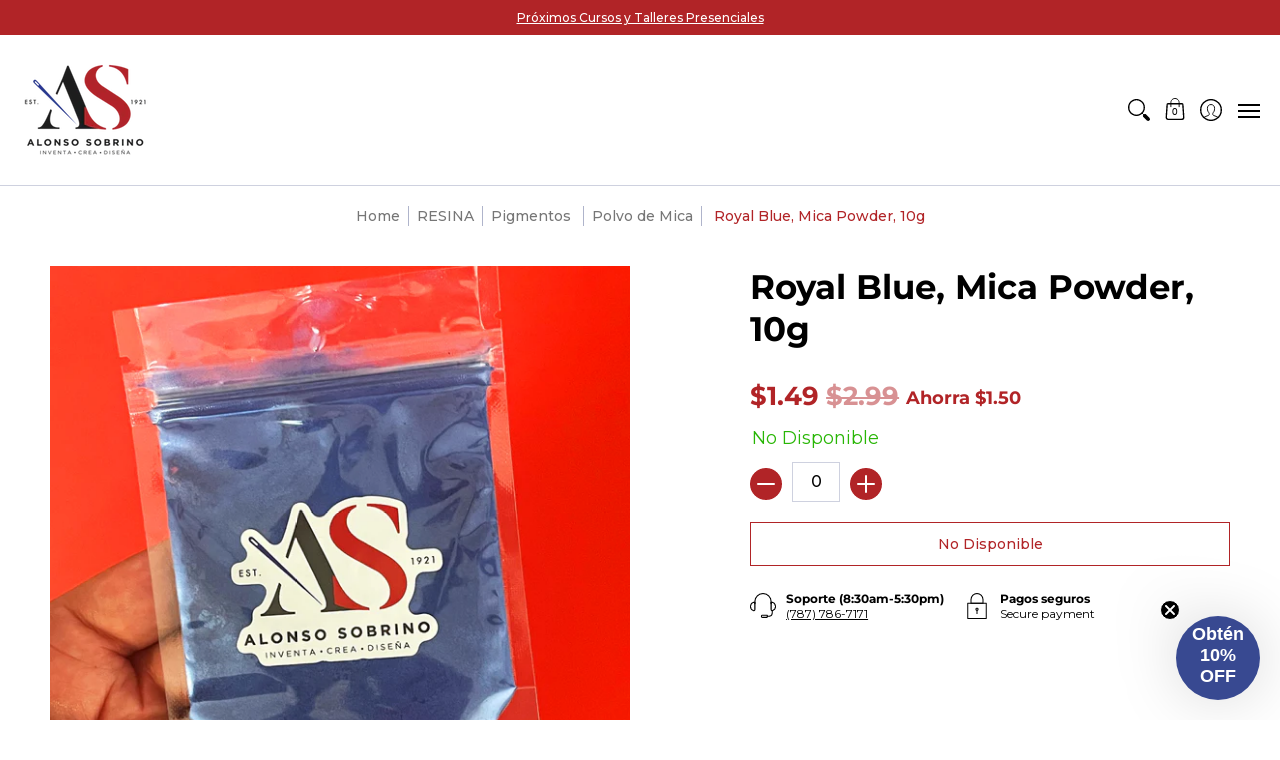

--- FILE ---
content_type: text/html; charset=utf-8
request_url: https://alonsosobrino.com/collections/mica-powders/products/royal-blue-mica-powder-10g
body_size: 110119
content:
<!doctype html><html class="no-js" lang="es" class="fonts-loading">
  
  <head><meta charset="utf-8">
<meta http-equiv="X-UA-Compatible" content="IE=edge">
<meta name="viewport" content="width=device-width, initial-scale=1, maximum-scale=1"><meta name="description" content="&quot;Mica Powder&quot; para darle color a tus hermosas creaciones con resina.  Disponible en más de 10 colores diferentes.  Cantidad: 10 gramos" /><meta name="theme-color" content="#b12427">
<title>Royal Blue, Mica Powder, 10g | Alonso Sobrino</title> 
<link rel="canonical" href="https://alonsosobrino.com/products/royal-blue-mica-powder-10g" /><link rel="shortcut icon" href="//alonsosobrino.com/cdn/shop/files/Favicon2_32x32.png?v=1613705703" type="image/png"><link rel="preconnect" href="https://cdn.shopify.com" crossorigin>
<link rel="preconnect" href="https://fonts.shopifycdn.com" crossorigin>
<link rel="preconnect" href="https://monorail-edge.shopifysvc.com">



<link rel="preload" href="//alonsosobrino.com/cdn/shop/t/38/assets/styles.css?v=79581155476206985091659386472" as="style">


<link href="//alonsosobrino.com/cdn/fonts/montserrat/montserrat_n7.3c434e22befd5c18a6b4afadb1e3d77c128c7939.woff2" rel="preload" type="font/woff2" as="font" crossorigin>



<link href="//alonsosobrino.com/cdn/fonts/montserrat/montserrat_n4.81949fa0ac9fd2021e16436151e8eaa539321637.woff2" rel="preload" type="font/woff2" as="font" crossorigin>


<link rel="preload" href="//alonsosobrino.com/cdn/shop/t/38/assets/script.header.js?v=57313074020626018791659386472" as="script">
<link rel="preload" href="//alonsosobrino.com/cdn/shop/t/38/assets/script.js?v=78255919470770981211659386472" as="script"><link rel="preload" href="//alonsosobrino.com/cdn/shop/t/38/assets/script.product.js?v=172059117290359280411659386472" as="script">
<link href="//alonsosobrino.com/cdn/shop/products/aaa-royal-blue-mica_600x.png?v=1630441449" as="image" rel="preload">





<style>
  	
  @font-face {
  font-family: Montserrat;
  font-weight: 700;
  font-style: normal;
  font-display: swap;
  src: url("//alonsosobrino.com/cdn/fonts/montserrat/montserrat_n7.3c434e22befd5c18a6b4afadb1e3d77c128c7939.woff2") format("woff2"),
       url("//alonsosobrino.com/cdn/fonts/montserrat/montserrat_n7.5d9fa6e2cae713c8fb539a9876489d86207fe957.woff") format("woff");
}

  @font-face {
  font-family: Montserrat;
  font-weight: 400;
  font-style: normal;
  font-display: swap;
  src: url("//alonsosobrino.com/cdn/fonts/montserrat/montserrat_n4.81949fa0ac9fd2021e16436151e8eaa539321637.woff2") format("woff2"),
       url("//alonsosobrino.com/cdn/fonts/montserrat/montserrat_n4.a6c632ca7b62da89c3594789ba828388aac693fe.woff") format("woff");
}

  
  :root {
    
    /* DEFAULT COLORS */

	--white:#fff;
    --black:#000;
    --body_font_color:#000000;
    --body_font_color_05:rgba(0, 0, 0, 0.05);
    --body_font_color_25:rgba(0, 0, 0, 0.25);
    --body_font_color_50:rgba(0, 0, 0, 0.5);
    --body_font_color_lighten_15:#262626;
    --body_font_color_darken_10:#000000;
    --body_font_hover_color:#000000;
    --headline_font_color:#000000;
    --headline_font_color_00:rgba(0, 0, 0, 0.0);
    --headline_font_color_05:rgba(0, 0, 0, 0.05);
    --headline_font_color_08:rgba(0, 0, 0, 0.08);
    --customer_background_color:#b12427;
    --customer_font_color:#ffffff;
    --customer_hover_font_color:#f4f5fa;
    --header_background_color:#ffffff;
    --header_font_color:#000000;
    --header_font_color_darken_15:#000000;
    --header_hover_font_color:#000000;
    --header_hover_font_color_darken_15:#000000;
    --announcement_background_color:#990000;
    --announcement_font_color:#ffffff;
    --announcement_hover_font_color:#ffffff;
    --rating_color:#f1bf45;
    --rating_background_color:#ffffff;
    --button_color:#b12427;
    --button_color_25:rgba(177, 36, 39, 0.25);
    --button_color_lighten_30:#e78789;
    --button_color_darken_15:#711719;
    --hover_button_color:#2a388e;
    --line_color:#ced1df;
    --line_color_05:rgba(206, 209, 223, 0.05);
    --line_color_darken_10:#afb4cb;
    --success_color:#28b605;
    --error_color:#990000;
    --error_color_00:rgba(153, 0, 0, 0.0);
    --error_color_75:rgba(153, 0, 0, 0.75);
    --section_color_primary:#f4f5fa;
    --section_color_secondary:#f1bf45;
    --badge_color:#b12427;
    --badge_background_color:#ffffff;
    --a11ygrey:#767676;
    
    /* DEFAULT FONTS */

    --headline_font:Montserrat, sans-serif;
    --headline_font_fallback:sans-serif;
    --headline_font_weight:700;
  	--headline_font_weight_bold:700;
  	--headline_font_weight_medium:500;
  	--headline_font_style:normal;

    --body_font:Montserrat, sans-serif;
    --body_font_fallback:sans-serif;        
    --body_font_weight:400;
    --body_font_weight_bold:700;
    --body_font_weight_medium:500;
  	--body_font_style:normal;
    
    /* SHOP PAY */
    
    --payment-terms-background-color: #fff;
    --color-body-text: #000000;
    --color-body: #fff;
    --color-bg: #fff;
    
    /* DEFAULT ICONS */--square_solid: url("data:image/svg+xml,%3Csvg height='16' width='16' viewBox='0 0 24 24' xmlns='http://www.w3.org/2000/svg' version='1.1' xmlns:xlink='http://www.w3.org/1999/xlink' xmlns:svgjs='http://svgjs.com/svgjs'%3E%3Cg%3E%3Crect x='7' y='7' width='10' height='10' fill='%23b12427' stroke='%23b12427'/%3E%3C/g%3E%3C/svg%3E");
	--square_crossed: url("data:image/svg+xml,%3Csvg height='16' width='16' viewBox='0 0 24 24' xmlns='http://www.w3.org/2000/svg' version='1.1' xmlns:xlink='http://www.w3.org/1999/xlink' xmlns:svgjs='http://svgjs.com/svgjs'%3E%3Cg%3E%3Cpath fill='none' stroke='currentColor' d='M7 16.999L17 6.999'/%3E%3Crect x='7' y='7' width='10' height='10' fill='none' stroke='currentColor'/%3E%3C/g%3E%3C/svg%3E");
    --x_only: url("data:image/svg+xml,%3Csvg height='16' width='16' viewBox='0 0 24 24' xmlns='http://www.w3.org/2000/svg' version='1.1' xmlns:xlink='http://www.w3.org/1999/xlink' xmlns:svgjs='http://svgjs.com/svgjs'%3E%3Cg%3E%3Cpath fill='none' stroke='%23b12427' d='M7 16.999L17 6.999' style='stroke-linecap: square;'/%3E%3Cpath fill='none' stroke='%23b12427' d='M17 16.999L7 6.999' style='stroke-linecap: square;'/%3E%3Crect x='-110' y='4.058' width='5.57' height='5.57' style='fill: rgb(216, 216, 216); stroke-linecap: square;'/%3E%3C/g%3E%3C/svg%3E");
	--box: url("data:image/svg+xml,%3Csvg height='16' width='16' viewBox='0 0 24 24' xmlns='http://www.w3.org/2000/svg' version='1.1' xmlns:xlink='http://www.w3.org/1999/xlink' xmlns:svgjs='http://svgjs.com/svgjs'%3E%3Cg%3E%3Cpath d='M0.500 0.499 L23.500 0.499 L23.500 23.499 L0.500 23.499 Z' fill='none' stroke='currentColor'/%3E%3C/g%3E%3C/svg%3E");
    --box_check: url("data:image/svg+xml,%3Csvg height='16' width='16' viewBox='0 0 24 24' xmlns='http://www.w3.org/2000/svg' version='1.1' xmlns:xlink='http://www.w3.org/1999/xlink' xmlns:svgjs='http://svgjs.com/svgjs'%3E%3Cg transform='matrix(1,0,0,1,0,0)'%3E%3Cpath d='M18 6.999L11 16.499 6 12.499' fill='none' stroke='%23b12427' style='stroke-width: 2px;'%3E%3C/path%3E%3Cpath d='M0.500 0.499 L23.500 0.499 L23.500 23.499 L0.500 23.499 Z' fill='none' stroke='currentColor'/%3E%3C/g%3E%3C/svg%3E");
	--circle: url("data:image/svg+xml,%3Csvg height='16' width='16' viewBox='0 0 24 24' xmlns='http://www.w3.org/2000/svg' version='1.1' xmlns:xlink='http://www.w3.org/1999/xlink' xmlns:svgjs='http://svgjs.com/svgjs'%3E%3Cg%3E%3Cpath d='M0.500 11.999 A11.500 11.500 0 1 0 23.500 11.999 A11.500 11.500 0 1 0 0.500 11.999 Z' fill='none' stroke='currentColor'/%3E%3C/g%3E%3C/svg%3E");
    --circle_check: url("data:image/svg+xml,%3Csvg height='16' width='16' viewBox='0 0 24 24' xmlns='http://www.w3.org/2000/svg' version='1.1' xmlns:xlink='http://www.w3.org/1999/xlink' xmlns:svgjs='http://svgjs.com/svgjs'%3E%3Cg transform='matrix(1,0,0,1,0,0)'%3E%3Cpath d='M18 6.999L11 16.499 6 12.499' fill='none' stroke='%23b12427' style='stroke-width: 2px;'%3E%3C/path%3E%3Cpath d='M0.500 11.999 A11.500 11.500 0 1 0 23.500 11.999 A11.500 11.500 0 1 0 0.500 11.999 Z' fill='none' stroke='currentColor'/%3E%3C/g%3E%3C/svg%3E");
    --plus: url("data:image/svg+xml,%3Csvg viewBox='0 0 24 24' xmlns='http://www.w3.org/2000/svg' version='1.1' xmlns:xlink='http://www.w3.org/1999/xlink' xmlns:svgjs='http://svgjs.com/svgjs'%3E%3Cg%3E%3Cpath d='M12 6L12 18' fill='none' stroke='%23ffffff' stroke-linecap='round' stroke-linejoin='round' style='stroke-width: 1.5px;'/%3E%3Cpath d='M18 12L6 12' fill='none' stroke='%23ffffff' stroke-linecap='round' stroke-linejoin='round' style='stroke-width: 1.5px;'/%3E%3C/g%3E%3C/svg%3E");
    --minus: url("data:image/svg+xml,%3Csvg viewBox='0 0 24 24' xmlns='http://www.w3.org/2000/svg' version='1.1' xmlns:xlink='http://www.w3.org/1999/xlink' xmlns:svgjs='http://svgjs.com/svgjs'%3E%3Cg%3E%3Cpath d='M18 12L6 12' fill='none' stroke='%23ffffff' stroke-linecap='round' stroke-linejoin='round' style='stroke-width: 1.5px;'/%3E%3C/g%3E%3C/svg%3E");
    --times_w: url("data:image/svg+xml,%3Csvg viewBox='0 0 24 24' xmlns='http://www.w3.org/2000/svg' version='1.1' xmlns:xlink='http://www.w3.org/1999/xlink' xmlns:svgjs='http://svgjs.com/svgjs'%3E%3Cg%3E%3Cpath d='M 5 5 L 19 19' fill='none' stroke='%23ffffff' stroke-linecap='round' stroke-linejoin='round' stroke-width='3px'/%3E%3Cpath d='M 19 5 L 5 19' fill='none' stroke='%23ffffff' stroke-linecap='round' stroke-linejoin='round' stroke-width='3px'/%3E%3C/g%3E%3C/svg%3E");
    --times_r: url("data:image/svg+xml,%3Csvg viewBox='0 0 24 24' xmlns='http://www.w3.org/2000/svg' version='1.1' xmlns:xlink='http://www.w3.org/1999/xlink' xmlns:svgjs='http://svgjs.com/svgjs'%3E%3Cg%3E%3Cpath d='M 5 5 L 19 19' fill='none' stroke='%23990000' stroke-linecap='round' stroke-linejoin='round' stroke-width='3px'/%3E%3Cpath d='M 19 5 L 5 19' fill='none' stroke='%23990000' stroke-linecap='round' stroke-linejoin='round' stroke-width='3px'/%3E%3C/g%3E%3C/svg%3E");
    --times_g: url("data:image/svg+xml,%3Csvg viewBox='0 0 24 24' xmlns='http://www.w3.org/2000/svg' version='1.1' xmlns:xlink='http://www.w3.org/1999/xlink' xmlns:svgjs='http://svgjs.com/svgjs'%3E%3Cg%3E%3Cpath d='M 5 5 L 19 19' fill='none' stroke='%23afb4cb' stroke-linecap='round' stroke-linejoin='round' stroke-width='3px'/%3E%3Cpath d='M 19 5 L 5 19' fill='none' stroke='%23afb4cb' stroke-linecap='round' stroke-linejoin='round' stroke-width='3px'/%3E%3C/g%3E%3C/svg%3E");
    --open_plus: url("data:image/svg+xml,%3Csvg height='18' width='18' viewBox='0 0 24 24' xmlns='http://www.w3.org/2000/svg' version='1.1' xmlns:xlink='http://www.w3.org/1999/xlink' xmlns:svgjs='http://svgjs.com/svgjs'%3E%3Cg%3E%3Cpath d='M12 6L12 18' fill='none' stroke='%23ffffff' stroke-linecap='round' stroke-linejoin='round' style='stroke-width: 2.5px;'/%3E%3Cpath d='M18 12L6 12' fill='none' stroke='%23ffffff' stroke-linecap='round' stroke-linejoin='round' style='stroke-width: 2.5px;'/%3E%3C/g%3E%3C/svg%3E");
    --open_minus: url("data:image/svg+xml,%3Csvg height='18' width='18' viewBox='0 0 24 24' xmlns='http://www.w3.org/2000/svg' version='1.1' xmlns:xlink='http://www.w3.org/1999/xlink' xmlns:svgjs='http://svgjs.com/svgjs'%3E%3Cg%3E%3Cpath d='M18 12L6 12' fill='none' stroke='%23ffffff' stroke-linecap='round' stroke-linejoin='round' style='stroke-width: 2.5px;'/%3E%3C/g%3E%3C/svg%3E");
    --open_plus_header: url("data:image/svg+xml,%3Csvg height='18' width='18' viewBox='0 0 24 24' xmlns='http://www.w3.org/2000/svg' version='1.1' xmlns:xlink='http://www.w3.org/1999/xlink' xmlns:svgjs='http://svgjs.com/svgjs'%3E%3Cg%3E%3Cpath d='M12 6L12 18' fill='none' stroke='%23ffffff' stroke-linecap='round' stroke-linejoin='round' style='stroke-width: 2.5px;'/%3E%3Cpath d='M18 12L6 12' fill='none' stroke='%23ffffff' stroke-linecap='round' stroke-linejoin='round' style='stroke-width: 2.5px;'/%3E%3C/g%3E%3C/svg%3E");
    --open_minus_header: url("data:image/svg+xml,%3Csvg height='18' width='18' viewBox='0 0 24 24' xmlns='http://www.w3.org/2000/svg' version='1.1' xmlns:xlink='http://www.w3.org/1999/xlink' xmlns:svgjs='http://svgjs.com/svgjs'%3E%3Cg%3E%3Cpath d='M18 12L6 12' fill='none' stroke='%23ffffff' stroke-linecap='round' stroke-linejoin='round' style='stroke-width: 2.5px;'/%3E%3C/g%3E%3C/svg%3E");
    --open_plus_rev: url("data:image/svg+xml,%3Csvg height='18' width='18' viewBox='0 0 24 24' xmlns='http://www.w3.org/2000/svg' version='1.1' xmlns:xlink='http://www.w3.org/1999/xlink' xmlns:svgjs='http://svgjs.com/svgjs'%3E%3Cg%3E%3Cpath d='M12 6L12 18' fill='none' stroke='%23b12427' stroke-linecap='round' stroke-linejoin='round' style='stroke-width: 2.5px;'/%3E%3Cpath d='M18 12L6 12' fill='none' stroke='%23b12427' stroke-linecap='round' stroke-linejoin='round' style='stroke-width: 2.5px;'/%3E%3C/g%3E%3C/svg%3E");
    --open_minus_rev_a: url("data:image/svg+xml,%3Csvg height='18' width='18' viewBox='0 0 24 24' xmlns='http://www.w3.org/2000/svg' version='1.1' xmlns:xlink='http://www.w3.org/1999/xlink' xmlns:svgjs='http://svgjs.com/svgjs'%3E%3Cg%3E%3Cpath d='M 0.75 12.016 C 0.75 20.677 10.125 26.089 17.625 21.759 C 21.105 19.749 23.25 16.036 23.25 12.016 C 23.25 3.356 13.875 -2.056 6.375 2.274 C 2.895 4.284 0.75 7.997 0.75 12.016 Z' fill='%23ffffff' stroke='%23b12427' style='stroke-width: 1.5px;'/%3E%3Cpath d='M18 12L6 12' fill='none' stroke='%23b12427' stroke-linecap='round' stroke-linejoin='round' style='stroke-width: 2.5px;'/%3E%3C/g%3E%3C/svg%3E");
    --open_minus_rev_b: url("data:image/svg+xml,%3Csvg height='18' width='18' viewBox='0 0 24 24' xmlns='http://www.w3.org/2000/svg' version='1.1' xmlns:xlink='http://www.w3.org/1999/xlink' xmlns:svgjs='http://svgjs.com/svgjs'%3E%3Cg%3E%3Cpath d='M18 12L6 12' fill='none' stroke='%23b12427' stroke-linecap='round' stroke-linejoin='round' style='stroke-width: 2.5px;'/%3E%3C/g%3E%3C/svg%3E");
    --arrow_down: url("data:image/svg+xml,%3Csvg height='20' width='20' viewBox='0 0 24 24' xmlns='http://www.w3.org/2000/svg' version='1.1' xmlns:xlink='http://www.w3.org/1999/xlink' xmlns:svgjs='http://svgjs.com/svgjs'%3E%3Cg%3E%3Cpath d='M 4 8.5 L 12 15.5 C 12 15.5 12 15.5 12 15.5 L 20.03 8.521' fill='none' stroke='%23ffffff' stroke-linecap='round' stroke-linejoin='round' stroke-width='6px'/%3E%3Cpath d='M 4 8.5 L 11.985 15.487 C 11.985 15.487 11.985 15.487 11.985 15.487 L 20 8.521' fill='none' stroke='%23262626' stroke-linecap='round' stroke-linejoin='round' stroke-width='2px'/%3E%3C/g%3E%3C/svg%3E");
    --bell: url("data:image/svg+xml,%3Csvg height='14' width='14' viewBox='0 0 24 24' xmlns='http://www.w3.org/2000/svg' version='1.1' xmlns:xlink='http://www.w3.org/1999/xlink' xmlns:svgjs='http://svgjs.com/svgjs'%3E%3Cg%3E%3Cpath d='M18.5,19.5V15a6.5,6.5,0,0,0-4-6,2.5,2.5,0,0,0-5,0,6.5,6.5,0,0,0-4,6v4.5a2,2,0,0,1-2,2h17A2,2,0,0,1,18.5,19.5Z' fill='none' stroke='%23990000' stroke-linecap='round' stroke-linejoin='round'%3E%3C/path%3E%3Cpath d='M14,21.5a2,2,0,1,1-4,0' fill='none' stroke='%23990000' stroke-linecap='round' stroke-linejoin='round'%3E%3C/path%3E%3Cpath d='M3.5,9A5.5,5.5,0,0,1,9,3.5' fill='none' stroke='%23990000' stroke-linecap='round' stroke-linejoin='round'%3E%3C/path%3E%3Cpath d='M.5,9A8.5,8.5,0,0,1,9,.5' fill='none' stroke='%23990000' stroke-linecap='round' stroke-linejoin='round'%3E%3C/path%3E%3Cpath d='M20.5,9A5.5,5.5,0,0,0,15,3.5' fill='none' stroke='%23990000' stroke-linecap='round' stroke-linejoin='round'%3E%3C/path%3E%3Cpath d='M23.5,9A8.5,8.5,0,0,0,15,.5' fill='none' stroke='%23990000' stroke-linecap='round' stroke-linejoin='round'/%3E%3C/g%3E%3C/svg%3E");
        
    /* DEFAULT SIZES */
  
	--base:16px;
    --xx_small:calc(var(--base) * 0.75);	/* p  / 12 */
    --x_small:calc(var(--base) * 0.875);	/* h6 / 14 */
    --small:var(--base);					/* h5 / 16 */
    --medium:calc(var(--base) * 1.125);		/* h4 / 18 */
    --large:calc(var(--base) * 1.625);		/* h3 / 26 */
    --x_large:calc(var(--base) * 2.125);	/* h2 / 34 */
    --xx_large:calc(var(--base) * 3);		/* h1 / 48 */

    --master_spacing:20px;
    --swatches:36px;
    --stars:16;
    --star_spacing: 2;
  	--star_size: calc(var(--stars) * 1.5);
    
  }.badge {
    height:36px;
    padding:6px;
    width:36px;
  }
  
  .placeholder-svg-background {background-image:url('data:image/svg+xml,%3Csvg xmlns=%22http://www.w3.org/2000/svg%22 viewBox=%220 0 1052 400%22%3E%3Cpath d=%22M103 177.9c0-.3-.2-.5-.4-.7-.2-.2-.5-.2-.8-.2l-13.4 3.1c-.3.1-.6.3-.7.6l-.7 2c-.7 1.9-2.6 2.6-3.6 2.9-1.2.3-2.5.6-3.8.9-6.3 1.5-14.1 3.3-21.4 6.6-6.8-6.3-12.7-11.1-15.7-13.5-.5-.4-1.2-.6-1.8-.5-.6.1-1.1.4-1.5.8-.5.3-2.1 1.5-2.8 3.7-2.9 9.4 1.8 15.3 7 19.9-4.9 5.5-8.1 12.9-8.1 22.9 0 36.1 20.1 42.8 33.4 47.3 8.1 2.7 12.7 4.5 12.7 9.6 0 5.4-5.4 7.2-12.8 9.7-14.1 4.7-33.3 11.1-33.3 47.2 0 10.2 3.3 17.7 8.4 23.2-5.3 4.6-10.2 10.6-7.3 20.1.7 2.2 2.2 3.3 2.8 3.7.4.4.9.7 1.5.8h.3c.5 0 1.1-.2 1.5-.5 3.1-2.4 9.2-7.4 16.1-13.9 7.2 3.2 14.9 5 21 6.4 1.4.3 2.6.6 3.8.9 1.1.3 2.9 1 3.6 2.9l.7 2c.1.3.4.6.7.6l13.4 3.1h.2c.2 0 .4-.1.6-.2.2-.2.4-.4.4-.7 6.9-50.3.2-77.3-3.8-93.4-1.3-5.3-2.3-9.2-2.3-12.1s.9-6.8 2.3-12.1c4.1-15.9 10.7-42.8 3.8-93.1zm-64.8 6.4c.5-1.8 2-2.6 2-2.7l.3-.3c.1-.1.2-.2.3-.2.1 0 .2 0 .3.1 2.8 2.3 8.5 6.8 15 12.8-4.2 2.1-8.1 4.7-11.5 8-6.5-5.7-8.4-11-6.4-17.7zm3 201.6c-.1.1-.3.1-.3.1-.1 0-.2 0-.3-.2l-.3-.3s-1.5-.9-2-2.7c-2.1-6.9-.1-12.1 6.8-18.1 3.4 3.3 7.4 5.8 11.6 7.9-6.8 6.3-12.5 11-15.5 13.3zM95 283.3c0 3.2 1 7.1 2.3 12.6 3.9 15.8 10.5 42.3 3.9 91.5l-11.8-2.7-.5-1.5c-.7-2-2.6-3.5-5-4.2-1.2-.3-2.5-.6-3.9-.9-16-3.7-42.8-10-42.8-37.9 0-34.6 18.5-40.8 32-45.3 7.6-2.5 14.2-4.7 14.2-11.6 0-6.8-6.5-8.9-14.1-11.5-13.5-4.5-32.1-10.7-32.1-45.4 0-27.9 26.8-34.2 42.8-37.9 1.4-.3 2.7-.6 3.9-.9 2.5-.6 4.3-2.1 5-4.2l.5-1.5 11.8-2.7c6.6 49.3 0 75.7-3.9 91.5-1.3 5.5-2.3 9.4-2.3 12.6z%22/%3E%3Cpath d=%22M96 372c-1.6 0-2.5 2.8-2.5 5.6s.8 5.6 2.5 5.6 2.5-2.8 2.5-5.6-.9-5.6-2.5-5.6zm0 10.2c-.6 0-1.5-1.8-1.5-4.6s.9-4.6 1.5-4.6 1.5 1.8 1.5 4.6-.9 4.6-1.5 4.6zm0-187.5c1.6 0 2.5-2.8 2.5-5.6s-.8-5.6-2.5-5.6-2.5 2.8-2.5 5.6c0 2.9.9 5.6 2.5 5.6zm0-10.1c.6 0 1.5 1.8 1.5 4.6s-.9 4.6-1.5 4.6-1.5-1.8-1.5-4.6.9-4.6 1.5-4.6zM83.5 296.7c-18.6.8-43.3 5.7-43.3 40.1 0 10.6 3.2 19 9.4 24.8 5 4.7 14.3 9.9 31 9.9 1.8 0 3.6-.1 5.6-.2 6.5-.4 11.9-4.9 13.4-11.1 1.6-6.5 6.1-29.8-4.5-56-1.9-4.7-6.6-7.6-11.6-7.5zm-42.3 40.1c0-33.2 23.8-38.2 41.9-39-.1.2-.2.3-.2.6.2 4.8.4 9.3.6 13.7-.1 23.6-15.1 33.9-28.4 43-2 1.4-3.9 2.6-5.7 4-.2.2-.4.4-.4.6-5.2-5.6-7.8-13.3-7.8-22.9zm8.9 24c.2 0 .3-.1.4-.2 1.8-1.3 3.6-2.6 5.6-3.9 10.8-7.4 23.8-16.3 28-33.3.4 5.8.8 11.1 1.1 15.7-4.8 8.6-12.2 17.7-22.6 27.8-.3.2-.3.6-.3.9-4.5-1.5-8.7-3.7-12.2-6.9.1-.1.1-.1 0-.1zm36 9.5c-5.5.4-14 .3-22-2 9.5-9.3 16.5-17.8 21.4-25.8 1.4 16.4 2.6 26.8 2.6 26.9 0 .2.1.4.2.5-.7.3-1.4.4-2.2.4zm12.5-10.4c-1.1 4.5-4.3 7.9-8.5 9.5v-.2c0-.1-1.4-11.8-2.9-30-.6-7.5-1.3-16.7-1.8-27.3v-.6c0-.1 0-.2-.1-.2-.2-4.1-.4-8.4-.5-12.9 0-.2-.1-.3-.2-.5 4.1.3 7.8 2.9 9.4 6.8 10.7 25.9 6.2 49 4.6 55.4zm1-153c-1.6-6.2-7-10.7-13.4-11.1-20.3-1.3-31.1 4.6-36.6 9.7-6.2 5.8-9.4 14.2-9.4 24.8 0 34.3 24.7 39.3 43.3 40.1h.5c4.8 0 9.3-3 11.1-7.5 10.6-26.2 6.1-49.5 4.5-56zM81 196.6c1.9 0 3.6.1 5.1.2.8.1 1.6.2 2.4.4-.2.2-.3.4-.3.6 0 .1-1.2 10.5-2.6 26.9-4.9-8.1-12-16.5-21.4-25.8-.1-.1-.1-.1-.2-.1 5.8-1.7 11.9-2.2 17-2.2zm-39.8 33.7c0-9.6 2.6-17.3 7.8-22.8 0 .3.1.6.4.8 1.7 1.3 3.5 2.5 5.4 3.8 13.6 9.4 29.1 20.1 28.1 45.6-.2 4.2-.2 7.3-.3 11.2 0 .2.1.3.1.5-18.1-.9-41.5-6.1-41.5-39.1zm43.2 39.1c.1-.1.2-.3.2-.5 0-3.9.1-7 .3-11.2 1-26.6-15.6-38.1-29-47.3-1.9-1.3-3.6-2.5-5.3-3.7-.2-.1-.4-.2-.6-.2l.2-.2c3.5-3.3 7.8-5.5 12.3-7-.2.4-.1.8.2 1.1 10.4 10.2 17.8 19.3 22.7 28.1 3 5.4 4.7 10.3 5.1 14.6.6 7.1 1.2 13 2 20.4 0 .4.4.8.8.8-1.9 3-5.3 4.9-8.9 5.1zm10-7.5c-.7-6.8-1.3-12.5-1.9-19.1-.4-4.5-2.2-9.6-5.2-15.1 1.4-18 2.8-29.6 2.8-29.7v-.3c4.2 1.6 7.4 5 8.5 9.5 1.6 6.3 6 29.1-4.2 54.7zM204.6 71.5c16 0 29.1-13 29.1-29.1s-13-29.1-29.1-29.1-29.1 13-29.1 29.1 13.1 29.1 29.1 29.1zm0-57.1c15.5 0 28.1 12.6 28.1 28.1 0 15.5-12.6 28.1-28.1 28.1S176.5 58 176.5 42.5c0-15.5 12.6-28.1 28.1-28.1z%22/%3E%3Cpath d=%22M227.5 42.7c0 .3.2.5.5.5h3.1c.3 0 .5-.2.5-.5s-.2-.5-.5-.5H228c-.3 0-.5.3-.5.5zm-49.4.5h3.1c.3 0 .5-.2.5-.5s-.2-.5-.5-.5h-3.1c-.3 0-.5.2-.5.5s.2.5.5.5zm26.2 22.2c-.3 0-.5.2-.5.5V69c0 .3.2.5.5.5s.5-.2.5-.5v-3.1c0-.3-.2-.5-.5-.5zm0-45.9c.3 0 .5-.2.5-.5v-3.1c0-.3-.2-.5-.5-.5s-.5.2-.5.5V19c0 .3.2.5.5.5zm12.4 42.9c-.1-.2-.4-.3-.7-.2-.2.1-.3.4-.2.7l1.6 2.7c.1.2.3.2.4.2.1 0 .2 0 .2-.1.2-.1.3-.4.2-.7l-1.5-2.6zm-24.2-39.9c.1.2.3.2.4.2.1 0 .2 0 .2-.1.2-.1.3-.4.2-.7l-1.6-2.7c-.1-.2-.4-.3-.7-.2-.2.1-.3.4-.2.7l1.7 2.8zm-8.3 31.1l-2.8 1.6c-.2.1-.3.4-.2.7.1.2.3.2.4.2.1 0 .2 0 .2-.1l2.8-1.6c.2-.1.3-.4.2-.7 0-.1-.4-.2-.6-.1zm40.6-22.3c.1 0 .2 0 .2-.1l2.8-1.6c.2-.1.3-.4.2-.7-.1-.2-.4-.3-.7-.2l-2.8 1.6c-.2.1-.3.4-.2.7.1.2.3.3.5.3zm3 24l-2.8-1.6c-.2-.1-.5-.1-.7.2-.1.2-.1.5.2.7l2.8 1.6c.1 0 .2.1.2.1.2 0 .3-.1.4-.2.2-.4.2-.7-.1-.8zm-46.4-25.7l2.8 1.6c.1 0 .2.1.2.1.2 0 .3-.1.4-.2.1-.2.1-.5-.2-.7l-2.8-1.6c-.2-.1-.5-.1-.7.2s.1.5.3.6zm11.8 32.6c-.2-.1-.5-.1-.7.2l-1.6 2.8c-.1.2-.1.5.2.7.1 0 .2.1.2.1.2 0 .3-.1.4-.2l1.6-2.8c.2-.4.1-.7-.1-.8zM216 22.7c.1 0 .2.1.2.1.2 0 .3-.1.4-.2l1.6-2.8c.1-.2.1-.5-.2-.7-.2-.1-.5-.1-.7.2l-1.6 2.8c0 .1.1.4.3.6zm-12.9 19.1s.1 0 .1.1c-.1.2-.1.5-.1.7l1.4 11.2c.1 1.1.4 2.2.9 3.2l.9 1.9c.1.2.3.3.5.3h.1c.2 0 .4-.2.4-.4l.3-2.1c.2-1.1.2-2.4.1-3.6l-1.2-10h13.2c2 0 4 0 5.9-.5.2-.1.4-.1.4-.4 0-.2-.2-.4-.4-.4-1.9-.5-3.9-.7-5.9-.7h-14c-.3-.3-.7-.4-1.2-.3-.3 0-.5.1-.7.3 0 0 0-.1-.1-.1l-18.1-14.8c-.2-.2-.5-.1-.7.1-.2.2-.1.5.1.7l18.1 14.8zm16.5.4c1.1 0 2.2-.2 3.3 0-1.1.2-2.2 0-3.3 0h-13.4 13.4z%22/%3E%3Cpath d=%22M211.3 38.3c.3 0 .5-.2.5-.5V27c0-.3-.2-.5-.5-.5s-.5.2-.5.5v10.9c0 .2.2.4.5.4zm-3-2.1c.3 0 .5-.2.5-.5v-6.5c0-.3-.2-.5-.5-.5s-.5.2-.5.5v6.5c0 .2.2.5.5.5zm-57.7-2h5.9c.3 0 .5-.2.5-.5s-.2-.5-.5-.5h-5.9c-.3 0-.5.2-.5.5s.2.5.5.5zm-8.1 5h2.4c.3 0 .5-.2.5-.5s-.2-.5-.5-.5h-2.4c-.3 0-.5.2-.5.5s.3.5.5.5zm13.1 4.5c0 .3.2.5.5.5h2.8c.3 0 .5-.2.5-.5s-.2-.5-.5-.5h-2.8c-.2 0-.5.3-.5.5zm-13.8 6.5h4c.3 0 .5-.2.5-.5s-.2-.5-.5-.5h-4c-.3 0-.5.2-.5.5s.2.5.5.5zm6.9 0h1.5c.3 0 .5-.2.5-.5s-.2-.5-.5-.5h-1.5c-.3 0-.5.2-.5.5s.3.5.5.5zm-34.9-16h5.9c.3 0 .5-.2.5-.5s-.2-.5-.5-.5h-5.9c-.3 0-.5.2-.5.5s.2.5.5.5zm-6.4 0h2.1c.3 0 .5-.2.5-.5s-.2-.5-.5-.5h-2.1c-.3 0-.5.2-.5.5s.3.5.5.5zm-11.3 0h5.3c.3 0 .5-.2.5-.5s-.2-.5-.5-.5h-5.3c-.3 0-.5.2-.5.5s.2.5.5.5zm20.4 9.5c0 .3.2.5.5.5h7.7c.3 0 .5-.2.5-.5s-.2-.5-.5-.5H117c-.3 0-.5.3-.5.5zm-4.8.5h2c.3 0 .5-.2.5-.5s-.2-.5-.5-.5h-2c-.3 0-.5.2-.5.5s.3.5.5.5zm-11.8 5.5c0 .3.2.5.5.5h5.5c.3 0 .5-.2.5-.5s-.2-.5-.5-.5h-5.5c-.3 0-.5.3-.5.5zM83.3 34.2h5.1c.3 0 .5-.2.5-.5s-.2-.5-.5-.5h-5.1c-.3 0-.5.2-.5.5s.3.5.5.5zm9 4h4.1c.3 0 .5-.2.5-.5s-.2-.5-.5-.5h-4.1c-.3 0-.5.2-.5.5s.3.5.5.5zm-9.5 1h2.4c.3 0 .5-.2.5-.5s-.2-.5-.5-.5h-2.4c-.3 0-.5.2-.5.5s.2.5.5.5zm-9.2-1h4.1c.3 0 .5-.2.5-.5s-.2-.5-.5-.5h-4.1c-.3 0-.5.2-.5.5s.2.5.5.5zm14 11.5c0 .3.2.5.5.5h1.5c.3 0 .5-.2.5-.5s-.2-.5-.5-.5h-1.5c-.3 0-.5.3-.5.5z%22/%3E%3Cpath d=%22M54.8 56.8v-.3c0-.1-.2-.3-.2-.3h5.2v1.5c0 1.3 1 2.5 2.3 2.5h6.7c1.3 0 2-1.2 2-2.5v-1.4h57v1.3c0 1.3 1.2 2.5 2.5 2.5h6.7c1.3 0 2.8-1.2 2.8-2.5v-1.5h28.5c.5 3 3.1 6 6.4 6h3.3c5.3 7 13.5 12.1 22.9 13.2.4 1.7 1.9 3 3.7 3s3.4-1.4 3.7-3.1c9.5-1.1 17.7-6 23-13.4.2.1.3.3.5.3h3.4c2.8 0 5.2-2 6.1-5H283l79.2.1c2.2 0 4.4-.6 6.3-1.8 4.5-3 10-7.5 10-12.6s-5.4-9.7-10-12.6c-1.9-1.2-4-1.8-6.3-1.8l-120.5.1c-.5-3.1-3.1-5.4-6.4-5.4h-3.8c-.1 0-.2-.1-.3-.1-6-8.2-15.7-13.5-26.7-13.5-10.9 0-20.6 5.6-26.6 13.6h-3.3c-2.8 0-5.2 2-6.1 4h-28.8V26c0-1.3-1.4-2.8-2.8-2.8h-6.7c-1.3 0-2.5 1.4-2.5 2.8v1.3h-57V26c0-1.3-.6-2.8-2-2.8H62c-1.3 0-2.3 1.4-2.3 2.8v1.2h-5V27c0-3.3-2.8-5.7-6.1-5.7H31.2c-3.3 0-6.4 2.4-6.4 5.7v29.8c0 3.3 3.1 5.5 6.4 5.5h17.5c3.3-.1 6.1-2.3 6.1-5.5zm149.8 20.4c-1.2 0-2.3-.8-2.7-1.9.9.1 1.8.1 2.7.1s1.8 0 2.7-.1c-.4 1.1-1.4 1.9-2.7 1.9zM367.4 32c3.4 2.2 9.1 6.6 9.1 11 0 2.8-2.3 5.4-4.8 7.6-.1-.1-.2-.4-.4-.4h-7.1c-.3 0-.5.2-.5.5s.2.5.5.5h6.6c-1.2 1-2.3 1.9-3.3 2.6-1.5 1-3.3 1.6-5.2 1.6l-120.4.1V35.2h2.7c.3 0 .5-.2.5-.5s-.2-.5-.5-.5h-2.7v-3.7h120.4c1.7 0 3.5.5 5.1 1.5zm-132-6.8c2.5 0 4.4 1.8 4.4 4.2v25.9c0 2.5-2 4.8-4.4 4.8h-2.8c3.2-5 5-11.1 5-17.5s-1.8-12.5-5-17.5h2.8zm-30.8-13.7c17.1 0 31 13.9 31 31s-13.9 31-31 31-31-13.9-31-31 13.9-31 31-31zm-30 13.7h2c-3.2 5-5 11.1-5 17.5s1.8 12.5 5 17.5h-2c-2.5 0-4.9-2.4-4.9-4.8V29.5c.1-2.5 2.5-4.3 4.9-4.3zm-6.8 4v20h-2.3c-.3 0-.5.2-.5.5s.2.5.5.5h2.3v4h-28v-25h28zm-30 28.6c0 .2-.2.4-.4.4h-7.1c-.2 0-.4-.2-.4-.4V25.7c0-.2.2-.4.4-.4h7.1c.2 0 .4.2.4.4v32.1zm-10-28.4v7.9h-4.1c-.3 0-.5.2-.5.5s.2.5.5.5h4.1v16.1h-57v-25h57zm-58 28.4c0 .2-.2.4-.4.4h-7.1c-.2 0-.4-.2-.4-.4V25.7c0-.2.2-.4.4-.4h7.1c.2 0 .4.2.4.4v32.1zm-10-3.6H49c-1.9 0-3.2-1.4-3.2-3.2v-5.6c0-.1-.2-.1-.2-.1h7.2v2.6c0 .6.4 1 1 1s1-.4 1-1v-12c0-.6-.4-1-1-1s-1 .4-1 1v2.3h-7v-5.5c0-1.8 1.4-3.5 3.2-3.5h10.8v25zm-16-21.5v5.5h-13V27.4c0-.7.5-1.1 1.2-1.1h15.9c.7 0 1.3 0 1.3 1H49c-3-.1-5.2 2.5-5.2 5.4zm-13.4 7.5h22.4v3H30.4c-.4 0-.6-.6-.6-1v-.8c0-.3.2-1.2.6-1.2zm.4 5h12.9s.1 0 .1.1V51c0 3 2.3 5.2 5.2 5.2h.2c0 1-.6 1-1.3 1H32c-.7 0-1.2-.1-1.2-.9V45.2zm-4 11.6V27c0-2.2 2.2-3.7 4.4-3.7h17.5c2.2 0 4.1 1.6 4.1 3.7v.3h-2.6c0-1-1.1-2-2.3-2H32c-1.3 0-2.2.8-2.2 2.1v11.5c-1 .3-2 1.4-2 2.6v.8c0 1.3 1 2.3 2 2.6v11.5c0 1.3.9 1.9 2.2 1.9h15.9c1.3 0 2.3-1 2.3-2h2.4s.1.2.1.3v.3c0 2.2-1.9 3.5-4.1 3.5H31.2c-2.2-.2-4.4-1.5-4.4-3.6z%22/%3E%3Cpath d=%22M246.9 51.2h5.9c.3 0 .5-.2.5-.5s-.2-.5-.5-.5h-5.9c-.3 0-.5.2-.5.5s.2.5.5.5zm25.5 0h3.9c.3 0 .5-.2.5-.5s-.2-.5-.5-.5h-3.9c-.3 0-.5.2-.5.5s.3.5.5.5zm5.8-4.5c0 .3.2.5.5.5h2.4c.3 0 .5-.2.5-.5s-.2-.5-.5-.5h-2.4c-.2 0-.5.3-.5.5zm-22.4-5.5h5.3c.3 0 .5-.2.5-.5s-.2-.5-.5-.5h-5.3c-.3 0-.5.2-.5.5s.3.5.5.5zm16.4-.5c0 .3.2.5.5.5h7.2c.3 0 .5-.2.5-.5s-.2-.5-.5-.5h-7.2c-.3 0-.5.3-.5.5zm38.3-5.5h5.9c.3 0 .5-.2.5-.5s-.2-.5-.5-.5h-5.9c-.3 0-.5.2-.5.5s.3.5.5.5zm47.9 16h2.3c.3 0 .5-.2.5-.5s-.2-.5-.5-.5h-2.3c-.3 0-.5.2-.5.5s.2.5.5.5zm-7.9-5h-2.4c-.3 0-.5.2-.5.5s.2.5.5.5h2.4c.3 0 .5-.2.5-.5s-.2-.5-.5-.5zm13.1-5h4.1c.3 0 .5-.2.5-.5s-.2-.5-.5-.5h-4.1c-.3 0-.5.2-.5.5s.2.5.5.5zm-4.1-6h1.5c.3 0 .5-.2.5-.5s-.2-.5-.5-.5h-1.5c-.3 0-.5.2-.5.5s.2.5.5.5zm-14.6 0h8.9c.3 0 .5-.2.5-.5s-.2-.5-.5-.5h-8.9c-.3 0-.5.2-.5.5s.2.5.5.5zm-11.7 0h2.8c.3 0 .5-.2.5-.5s-.2-.5-.5-.5h-2.8c-.3 0-.5.2-.5.5s.2.5.5.5zm-52.6 15.5c0 .3.2.5.5.5h2.3c.3 0 .5-.2.5-.5s-.2-.5-.5-.5h-2.3c-.3 0-.5.3-.5.5zm34.8 0c0 .3.2.5.5.5h2.3c.3 0 .5-.2.5-.5s-.2-.5-.5-.5h-2.3c-.3 0-.5.3-.5.5zm-17-4c0 .3.2.5.5.5h2.3c.3 0 .5-.2.5-.5s-.2-.5-.5-.5h-2.3c-.3 0-.5.3-.5.5zm-2.6-5.5h4.5c.3 0 .5-.2.5-.5s-.2-.5-.5-.5h-4.5c-.3 0-.5.2-.5.5s.3.5.5.5zm41.5 9H335c-.3 0-.5.2-.5.5s.2.5.5.5h2.3c.3 0 .5-.2.5-.5s-.2-.5-.5-.5zm-2.3-3.5c0-.3-.2-.5-.5-.5h-2.4c-.3 0-.5.2-.5.5s.2.5.5.5h2.4c.3 0 .5-.2.5-.5zm-5.9-5.5h4.5c.3 0 .5-.2.5-.5s-.2-.5-.5-.5h-4.5c-.3 0-.5.2-.5.5s.2.5.5.5zm-38.9 5c1.7 0 3.2-1.4 3.2-3.2s-1.4-3.2-3.2-3.2-3.2 1.5-3.2 3.2 1.4 3.2 3.2 3.2zm0-4.4c.6 0 1.2.5 1.2 1.2s-.5 1.2-1.2 1.2-1.2-.6-1.2-1.2.5-1.2 1.2-1.2zm16.1 4.4c1.7 0 3.2-1.4 3.2-3.2s-1.4-3.2-3.2-3.2-3.2 1.4-3.2 3.2 1.5 3.2 3.2 3.2zm0-4.4c.6 0 1.2.5 1.2 1.2s-.5 1.2-1.2 1.2-1.2-.5-1.2-1.2.6-1.2 1.2-1.2zm16.2 4.4c1.7 0 3.2-1.4 3.2-3.2s-1.4-3.2-3.2-3.2-3.2 1.4-3.2 3.2 1.4 3.2 3.2 3.2zm0-4.4c.6 0 1.2.5 1.2 1.2s-.5 1.2-1.2 1.2c-.6 0-1.2-.5-1.2-1.2s.5-1.2 1.2-1.2zm13 1.2c0 1.7 1.4 3.2 3.2 3.2s3.2-1.4 3.2-3.2-1.4-3.2-3.2-3.2-3.2 1.5-3.2 3.2zm3.1-1.2c.6 0 1.2.5 1.2 1.2s-.5 1.2-1.2 1.2c-.6 0-1.2-.5-1.2-1.2s.6-1.2 1.2-1.2zM76.4 43.7c0 .3.2.5.5.5h4.7c.3 0 .5-.2.5-.5s-.2-.5-.5-.5h-4.7c-.2 0-.5.3-.5.5zm196.1-8.5h2.9c.3 0 .5-.2.5-.5s-.2-.5-.5-.5h-2.9c-.3 0-.5.2-.5.5s.3.5.5.5zm-66.5 280c-.2-.2-.5-.2-.7-.1-.2.2-.2.5-.1.7 1 1.2 2.1 2.3 3.2 3.3.1.1.2.1.3.1.1 0 .3-.1.4-.2.2-.2.2-.5 0-.7-1-.9-2.1-1.9-3.1-3.1zm59.6-21.8c0-5.2-1.1-10.2-3.3-14.8-.1-.2-.4-.4-.7-.2-.2.1-.4.4-.2.7 2.2 4.5 3.2 9.3 3.2 14.4 0 18.4-15 33.3-33.3 33.3-7.1 0-13.8-2.2-19.5-6.3-.2-.2-.5-.1-.7.1-.2.2-.1.5.1.7 5.9 4.2 12.8 6.5 20.1 6.5 18.9 0 34.3-15.4 34.3-34.4zm-6.9-18.9c.1.1.3.2.4.2.1 0 .2 0 .3-.1.2-.2.3-.5.1-.7-1-1.4-2-2.7-3.2-4-.2-.2-.5-.2-.7 0-.2.2-.2.5 0 .7 1.1 1.3 2.2 2.6 3.1 3.9zm-12.6-10.9c2.3 1.1 4.4 2.5 6.3 4.1.1.1.2.1.3.1.1 0 .3-.1.4-.2.2-.2.1-.5-.1-.7-2-1.7-4.2-3.1-6.5-4.2-.2-.1-.5 0-.7.2-.1.2 0 .5.3.7zm-48.2 29.8c0-18.4 15-33.3 33.3-33.3 3.2 0 6.5.5 9.5 1.4.3.1.5-.1.6-.3.1-.3-.1-.5-.3-.6-3.2-.9-6.5-1.4-9.8-1.4-18.9 0-34.3 15.4-34.3 34.3 0 2.1.2 4.3.6 6.3 0 .2.3.4.5.4h.1c.3-.1.5-.3.4-.6-.4-2-.6-4.1-.6-6.2zm1.6 10c-.1-.3-.4-.4-.6-.3-.3.1-.4.4-.3.6.7 2.3 1.7 4.6 2.9 6.7.1.2.3.3.4.3.1 0 .2 0 .2-.1.2-.1.3-.4.2-.7-1.2-2-2.1-4.2-2.8-6.5z%22/%3E%3Cpath d=%22M231.3 315c11.9 0 21.6-9.7 21.6-21.6s-9.7-21.6-21.6-21.6-21.6 9.7-21.6 21.6 9.7 21.6 21.6 21.6zm0-41.1c4.6 0 8.8 1.6 12.1 4.3l-10 12.1c-.2.2-.1.5.1.7.1.1.2.1.3.1.1 0 .3-.1.4-.2l10-12.1c4.1 3.6 6.7 8.8 6.7 14.7 0 10.8-8.8 19.6-19.6 19.6-4.5 0-8.6-1.5-11.9-4.1l10-12.1c.2-.2.1-.5-.1-.7-.2-.2-.5-.1-.7.1l-10 12.1c-1.2-1-2.2-2.1-3.1-3.4l.1-.1 19.4-23.5c.2-.2.1-.5-.1-.7-.2-.2-.5-.1-.7.1L215 304.2c-2-3.1-3.2-6.7-3.2-10.6-.1-11 8.7-19.7 19.5-19.7zm44.7 19.5c0 2.3.4 4.5 1.2 6.7.1.2.3.3.5.3h.2c.3-.1.4-.4.3-.6-.8-2-1.1-4.2-1.1-6.3 0-10 8.1-18.1 18.1-18.1 6.4 0 12.4 3.4 15.6 8.9.1.2.4.3.7.2.2-.1.3-.4.2-.7-3.4-5.8-9.7-9.4-16.5-9.4-10.6-.1-19.2 8.5-19.2 19zm19.2 18.2c-5.7 0-10.9-2.6-14.4-7.1-.2-.2-.5-.3-.7-.1-.2.2-.3.5-.1.7 3.7 4.7 9.2 7.4 15.2 7.4 10.6 0 19.1-8.6 19.1-19.1 0-1.3-.1-2.6-.4-3.9-.1-.3-.3-.4-.6-.4-.3.1-.4.3-.4.6.2 1.2.4 2.4.4 3.7 0 10-8.1 18.2-18.1 18.2zm99.6-44.4c0-.6-.4-1-1-1h-43c-.6 0-1 .4-1 1v53c0 .6.4 1 1 1h43c.6 0 1-.4 1-1v-53zm-1 52h-42v-51h42v51z%22/%3E%3Cpath d=%22M379.8 271.7c0-.3-.2-.5-.5-.5h-12c-.3 0-.5.2-.5.5v43c0 .3.2.5.5.5h12c.3 0 .5-.2.5-.5v-43zm-12 .5h11v42h-11v-42zm-142 36.9c.1.1.2.1.3.1.1 0 .3-.1.4-.2l18.3-22.3c.2-.2.1-.5-.1-.7s-.5-.1-.7.1l-18.3 22.3c-.1.2-.1.6.1.7zm85.5-53.5c.3 0 .5-.2.5-.5v-8.9l4.6.7c.3 0 .6-.1.6-.4 0-.3-.1-.5-.4-.6l-5.1-.8c-.1 0-.4 0-.5.1-.1.1-.2.2-.2.4v9.5c0 .3.2.5.5.5zm11.9-7.7l15.6 2.4h.1c.2 0 .5-.2.5-.4 0-.3-.1-.5-.4-.6l-15.6-2.4c-.3 0-.5.1-.6.4 0 .3.1.6.4.6zm16.1 60.4c-.3 0-.5.2-.5.5v26.3c0 .3.2.5.5.5s.5-.2.5-.5v-26.3c0-.3-.2-.5-.5-.5zm0-20.5c-.3 0-.5.2-.5.5v13.9c0 .3.2.5.5.5s.5-.2.5-.5v-13.9c0-.2-.2-.5-.5-.5zm-28-17.2c.3 0 .5-.2.5-.5v-9c0-.3-.2-.5-.5-.5s-.5.2-.5.5v9c0 .3.2.5.5.5zm-16.1 37.5c-3.2 0-6.2-1-8.7-2.8-.2-.2-.5-.1-.7.1-.2.2-.1.5.1.7 2.7 2 5.9 3 9.3 3 8.6 0 15.7-7 15.7-15.7 0-1.7-.3-3.4-.8-5-.1-.3-.4-.4-.6-.3-.3.1-.4.4-.3.6.5 1.5.8 3.1.8 4.7-.1 8.1-6.7 14.7-14.8 14.7zm0-30.3c-8.6 0-15.7 7-15.7 15.7 0 2.8.8 5.6 2.2 8 .1.2.3.2.4.2.1 0 .2 0 .3-.1.2-.1.3-.4.2-.7-1.4-2.3-2.1-4.9-2.1-7.5 0-8.1 6.6-14.7 14.7-14.7 4.3 0 8.4 1.9 11.2 5.2.2.2.5.2.7.1.2-.2.2-.5.1-.7-3-3.5-7.4-5.5-12-5.5zm-82.5 57.4c.3.1.6.2.9.2.7 0 1.5-.4 1.8-1.1.5-1 .1-2.2-.9-2.7s-2.2-.1-2.7.9-.1 2.2.9 2.7zm-.1-2.2c.2-.5.8-.7 1.3-.5.5.2.7.8.5 1.3-.2.5-.8.7-1.3.5-.5-.2-.7-.8-.5-1.3z%22/%3E%3Cpath d=%22M447.3 179.2h-11.5v-1.5c0-.6-.4-1.5-.9-1.5H135.2c-.6 0-1.5.9-1.5 1.5v7.5h-2.4c-.6 0-.6.4-.6.9v203.2c0 .6 0 .9.6.9h308.4c.6 0 1-.3 1-.9v-4.1h6.5c.6 0 1.5-.5 1.5-1V179.9c.1-.6-.8-.7-1.4-.7zm-311.5-1h298v7h-298v-7zm280 21.6h-1.3c-.3 0-.5.2-.5.5s.3.5.5.5l.4.2c.2 0 .4.3.6.3.1 0 .3-.5.3-.5v127h-.1c-.4 0-1.1.2-2.8 1.6-.2.2-.2.5-.1.7.1.1.2.2.4.2.1 0 .2 0 .3-.1 1.6-1.3 2.1-1.4 2.2-1.4v-.5.5h.1v59.6H178.6c2.6-3 2.2-7.2.3-10-1.8-2.6-4.8-4.5-9-5.7-1-.3-2.1-.5-3.1-.7-2-.4-4-.9-5.9-1.7-2.5-1.1-5.1-3.4-5.3-6.5 0-.5 0-1.1.1-1.7.1-1.5.3-3-.7-4.2-1.6-2-4.8-1.1-7.1.7l-.3.3c-1.7 1.4-3.6 2.9-5.6 2.4-.2 0-.1 0-.2.1-2.1 1.5-6.9 1.8-8.9.2v-50.3c0-.1.8-.2 1.9-.4.3 0 .4-.3.3-.6 0-.3-.1-.5-.4-.4-.9.1-1.8.3-1.8.4V275h-.1.1c.2 0 .3-.1.4-.3.1-.3.2-.5-.1-.7-.2-.1-.3-.2-.3-.3V256c3 .6 5.6 1.2 8.3 1.7 3 .6 6.1 1.3 9.4 1.9 3.9.8 8.1 2 9.5 5.3 1.4 3.4-.9 7.1-2.8 10.5l-.5.9c-2.5 4.3-3.2 9.9.5 12.2 1.3.8 2.8 1 4.3 1.3 2.1.3 3.9.6 4.6 2.2.4.8.4 1.6.3 2.5-.1.8-.2 1.7-.3 2.5-.2 1.6-.4 3.2-.3 4.8.2 2.4 1.3 5.3 4 6.3.5.2 1 .3 1.6.3 1.6 0 3.7-.6 5-1.6.2-.1.5-.3.5-.4v32.7c0 5.4 4.4 10 9.8 10h11.1c-.1 0-.2.1-.2.3v.2c0 1 .2 1.9.7 2.9.1.2.3.3.5.3.1 0 .1 0 .2-.1.2-.1.4-.4.2-.7-.4-.8-.6-1.7-.6-2.5v-.1c0-.2-.1-.3-.2-.3H214v6.4c0 .6.5.6 1.1.6h15.3c.6 0 .7-.1.7-.6v-6.4h57.3c-.1 0-.3.7-.6 1.1-.2.2-.1.5.1.7.1.1.2.1.3.1.1 0 .3 0 .4-.1.4-.5.7-.7.8-1.7h17.3c.1 0 .1-.1.2-.1l34-5.3c2.5-.4 4.3-2.6 4.3-5.1v-3.5h54.9c1.7 0 3.1-1.1 3.1-2.7v-78.1c0-1.7-1.4-3.2-3.1-3.2h-54.9v-3.1c0-2.6-1.8-4.7-4.3-5.1l-14.7-2.3c-.3-1.1-.3-2.1.1-2.9 1-2 4-2.9 6.9-3.9 2.4-.8 4.6-1.5 5.7-2.7l.9-1.2c.3-.5.6-.9.9-1.3 1.1-1.1 3.1-1.6 5.2-1.2 1.6.3 3.2 1 4.5 2.1.8.7 1.5 1.5 2.3 2.4 1.6 1.8 3.2 3.7 5.7 4.2 1.5.3 3.8.1 5.4-1.1.9-.7 1.5-1.6 1.6-2.6.1-.9-.2-1.8-.4-2.5l-.9-2.4c-.6-1.6-1.3-3.2-1.6-4.9-1-5.7 3.8-7.2 8.8-8.8 1.1-.4 2.3-.7 3.4-1.1 2.3-.9 3.5-2.3 3.2-3.7-.3-1.3-1.6-1.9-2.5-2.3-1.5-.6-3.1-1-4.7-1.3-.4-.1-.8-.1-1.2-.2-1.1-.2-2.1-.3-3.1-.7-2.6-.9-4.7-3-6.5-4.8-1.6-1.6-2.5-2.6-2.7-4.8-.5-5.9 6.6-7 11.6-8h11.1c0 1-.1 1.2-.4 1.6-.1.2-.1.5.2.7.1 0 .2.1.2.1.2 0 .3-.1.4-.3.3-.6.5-1.3.5-2.1l1.2.3c.2 0 .4-.2.5-.2H416v12.7zm-175 35.4v2h-36v-2h36zm65 5v30.1c-3-1.5-6.8-2.4-10.6-2.4-11.3 0-20.9 7.4-24.2 17.6-1.2-5.9-3.6-11.4-7-16l3.4-3.1c.9-.8 1-2.3.2-3.2l-1.2-1.3c-.8-.9-2.3-1-3.2-.2l-3.3 3c-7.3-7.3-17.4-11.9-28.6-11.9-6.7 0-13 1.6-18.6 4.5l-3.1-4.7c-.3-.5-.9-.6-1.4-.3l-4.4 2.9c-.2.1-.4.4-.4.6s0 .5.1.8l3 4.6c-9.6 7.4-15.8 19-15.8 32 0 10.1 3.7 19.4 9.9 26.5l-4.3 4.6c-.2.2-.3.5-.3.7 0 .3.1.5.3.7l3.9 3.6c.2.2.4.3.7.3.3 0 .5-.1.7-.3l4.2-4.5c1.5 1.2 3.2 2.4 4.9 3.4l-1.8 4c-.7 1.6 0 3.6 1.6 4.3l2.5 1.2c.4.2.9.3 1.4.3 1.2 0 2.4-.7 2.9-1.9l1.9-4.1c.5.2 1.1.3 1.6.5l-.6 3.5c-.2 1.2.6 2.4 1.9 2.6l1.8.3h.4c1.1 0 2-.8 2.2-1.9l.5-3.3c1.4.1 2.8.2 4.2.2 19.6 0 36.1-14.1 39.7-32.7 3.3 10.2 12.9 17.6 24.2 17.6 3.9 0 7.5-.9 10.8-2.4-.1.1-.2.2-.2.4v30.4H186.4c-4.3 0-7.8-3.7-7.8-8v-91.6c0-4.3 3.5-7.4 7.8-7.4h119.4zm-11-6h-3v-3.9c0-.3-.2-.5-.5-.5s-.5.2-.5.5v3.9h-2v-3.9c0-.3-.2-.5-.5-.5s-.5.2-.5.5v3.9h-2v-3.9c0-.3-.2-.5-.5-.5s-.5.2-.5.5v3.9h-3v-3.9c0-.3-.2-.5-.5-.5s-.5.2-.5.5v3.9h-2v-3.9c0-.3-.2-.5-.5-.5s-.5.2-.5.5v3.9h-2v-3.9c0-.3-.2-.5-.5-.5s-.5.2-.5.5v3.9h-3v-3.9c0-.3-.2-.5-.5-.5s-.5.2-.5.5v3.9h-2v-3.9c0-.3-.2-.5-.5-.5s-.5.2-.5.5v3.9h-3v-6.6s.4-.4.5-.4h29.5c.1 0 0 .4 0 .4v6.6zm-30 1h30v.1l-3.4 1.9h-22.7l-3.9-2zm75.4 9.8c1.5.2 2.6 1.5 2.6 3.1v90.8c0 1.6-1.1 2.9-2.6 3.1l-33.4 5.1v-30.2c0-.3-.2-.5-.5-.5h-.1c8.5-4.1 14.4-12.8 14.4-22.9 0-9.8-5.6-18.4-13.8-22.6v-31l33.4 5.1zm4.6 8.2h54.9c.6 0 1.1.6 1.1 1.2v78.1c0 .6-.5.7-1.1.7h-54.9v-80zm-26.2 40.2c0 12.9-10.5 23.4-23.4 23.4s-23.4-10.5-23.4-23.4 10.5-23.4 23.4-23.4 23.4 10.5 23.4 23.4zm-96.7 39.4c1.4.3 2.8.6 4.2.8l-.5 3.3c-.1.7-.8 1.1-1.4 1l-1.8-.3c-.7-.1-1.1-.8-1-1.4l.5-3.4zm-15.7-10.2l-2.3-2.1c-6.9-7-11.2-16.5-11.2-27.1 0-12.8 6.3-24.1 15.9-31.1l2.8-1.9c5.8-3.5 12.5-5.5 19.8-5.5 21.2 0 38.5 17.3 38.5 38.5s-17.3 38.5-38.5 38.5c-9.5 0-18.2-3.5-25-9.3zm12.1 9.2l-1.9 4c-.5 1.1-1.9 1.6-3 1.1l-2.5-1.2c-1.1-.5-1.6-1.9-1.1-3l1.8-3.9c2.2 1.2 4.4 2.2 6.7 3zm-15.7-9.8c.6.6 1.2 1.1 1.8 1.7l-3.4 3.7-2.4-2.2 3.5-3.7.5.5zm7.8-63.3c-.8.5-1.5.9-2.2 1.5l-2.4-3.6 2.7-1.8 2.4 3.7-.5.2zm50.1 6.8l3.3-3c.5-.5 1.3-.4 1.8.1l1.2 1.3c.5.5.4 1.3-.1 1.8l-3.4 3c-.8-1.1-1.8-2.1-2.8-3.2zm-44.7 83.7h3c-.2 0 0 .1 0 .3v2.7c0 .3.2.5.5.5s.5-.2.5-.5v-2.7c0-.2-.5-.3-.7-.3h3.2c-.2 0-.5.1-.5.3v2.7c0 .3.2.5.5.5s.5-.2.5-.5v-2.7c0-.2 0-.3-.2-.3h3.2c-.2 0 0 .1 0 .3v2.7c0 .3.2.5.5.5s.5-.2.5-.5v-2.7c0-.2-.4-.3-.6-.3h2.6v5h-13v-5zm147.7-162c-4.1 1-8 3.2-7.6 8.1.2 2.5 1.2 3.7 2.9 5.4 1.9 1.9 4.1 4.1 6.9 5.1 1.1.4 2.2.5 3.3.7.4.1.8.1 1.2.2 1.5.3 3.1.7 4.5 1.2 1.2.5 1.8.9 1.9 1.6.3 1.3-1.7 2.2-2.5 2.6-1 .4-2.1.8-3.3 1.1-5 1.6-10.7 3.3-9.5 9.9.3 1.8 1 3.4 1.6 5.1.3.8.6 1.5.9 2.3.2.6.5 1.4.4 2.1-.1.8-.5 1.4-1.2 1.9-1.3 1-3.3 1.2-4.6.9-2.2-.4-3.6-2.1-5.2-3.9-.8-.9-1.6-1.8-2.4-2.5-1.4-1.2-3.1-2-4.9-2.3-2.4-.5-4.7.1-6.1 1.5-.4.4-.8.9-1.1 1.4-.3.4-.5.8-.8 1.1-.9 1.1-3 1.7-5.3 2.4-3.1 1-6.3 2-7.5 4.4-.5.9-.5 2-.3 3.1l-18.3-2.6c-.1 0-.1.2-.2.2h-11.5l1.7-1.4s0-.2.1-.2.1-.1.1-.2.1-.1.1-.2 0-.1.1-.2v-8.6c0-1.1-.8-2.3-2-2.3h-29.5c-1.2 0-2.5 1.3-2.5 2.3v8.3l.2.1c0 .1.1.1.1.2s.1.1.1.2.1.1.1.2.1.1.2.1c0 0 0 .3.1.3l1.7 1.4H243v-4.5c0-.6-.8-.5-1.4-.5H222v-2.5c0-.5-.2-.9-.7-1l-22.9-3 1.9-2.1c.4-.4.4-1-.1-1.4l-10.1-9.2c-.4-.4-1-.3-1.4.1l-3.2 3.5c-.2.2-.3.5-.3.7 0 .3.1.5.3.7l10.1 9.2s.1 0 .1.1l.1.1c.1 0 .1.1.2.1 0 0-.1 0 0 0l23.8 3.1v1.6h-16.3c-.6 0-.7 0-.7.5v4.5h-16.2c-5.4 0-9.8 4-9.8 9.4v56.5c0 .1-.2.3-.2.4.1.7-.5 1.2-.9 1.6-1.5 1.1-4.2 1.7-5.6 1.2-2.2-.9-3.2-3.5-3.3-5.5-.1-1.5.1-3 .3-4.6.1-.8.2-1.7.3-2.6.1-.9.1-2-.4-3-1-2-3.2-2.4-5.4-2.7-1.4-.2-2.9-.4-3.9-1.1-3.5-2.2-2-7.7-.1-10.8l.5-.9c2.1-3.5 4.4-7.5 2.9-11.3-1.5-3.8-6.1-5.1-10.3-5.9-3.3-.6-6.3-1.3-9.3-1.9-2.8-.6-5.5-1.2-8.5-1.8v-67.9h230.6zm-176 31.1l1.8-2 8.6 7.8-1.8 2-8.6-7.8zm-54.7 144.1c2 1.5 7.1 1 9.3-.4 2.3.6 4.4-1.2 6.1-2.6l.3-.3c1.5-1.2 4.3-2.5 5.7-.8.7.9.6 2.1.5 3.5-.1.6-.1 1.2-.1 1.8.2 3.6 3.1 6.2 5.9 7.4 1.9.9 4.1 1.4 6.1 1.8 1 .2 2 .5 3 .7 4 1.1 6.8 2.9 8.5 5.3 1.7 2.5 2.1 6.7-.4 9-.1.1-.2.4-.1.4h-44.7v-25.8zm306 25.8h-22v-201h22v201zm8-5h-6V186.1c0-.6-.4-.9-1-.9h-4v-4h11v202z%22/%3E%3Cpath d=%22M420.4 196.2h3.1c.3 0 .5-.2.5-.5s-.2-.5-.5-.5h-3.1c-.3 0-.5.2-.5.5s.2.5.5.5zm5.1 12h-5.1c-.3 0-.5.2-.5.5s.2.5.5.5h5.1c.3 0 .5-.2.5-.5s-.2-.5-.5-.5zm-5.1 13h3.1c.3 0 .5-.2.5-.5s-.2-.5-.5-.5h-3.1c-.3 0-.5.2-.5.5s.2.5.5.5zm5.1 24h-5.1c-.3 0-.5.2-.5.5s.2.5.5.5h5.1c.3 0 .5-.2.5-.5s-.2-.5-.5-.5zm-5.1-11h3.1c.3 0 .5-.2.5-.5s-.2-.5-.5-.5h-3.1c-.3 0-.5.2-.5.5s.2.5.5.5zm0 25h3.1c.3 0 .5-.2.5-.5s-.2-.5-.5-.5h-3.1c-.3 0-.5.2-.5.5s.2.5.5.5zm0 12h3.1c.3 0 .5-.2.5-.5s-.2-.5-.5-.5h-3.1c-.3 0-.5.2-.5.5s.2.5.5.5zm5.1 12h-5.1c-.3 0-.5.2-.5.5s.2.5.5.5h5.1c.3 0 .5-.2.5-.5s-.2-.5-.5-.5zm-5.1 13h3.1c.3 0 .5-.2.5-.5s-.2-.5-.5-.5h-3.1c-.3 0-.5.2-.5.5s.2.5.5.5zm0 13h3.1c.3 0 .5-.2.5-.5s-.2-.5-.5-.5h-3.1c-.3 0-.5.2-.5.5s.2.5.5.5zm5.1 11h-5.1c-.3 0-.5.2-.5.5s.2.5.5.5h5.1c.3 0 .5-.2.5-.5s-.2-.5-.5-.5zm-5.1 14h3.1c.3 0 .5-.2.5-.5s-.2-.5-.5-.5h-3.1c-.3 0-.5.2-.5.5s.2.5.5.5zm0 12h3.1c.3 0 .5-.2.5-.5s-.2-.5-.5-.5h-3.1c-.3 0-.5.2-.5.5s.2.5.5.5zm5.1 12h-5.1c-.3 0-.5.2-.5.5s.2.5.5.5h5.1c.3 0 .5-.2.5-.5s-.2-.5-.5-.5zm-2 12h-3.1c-.3 0-.5.2-.5.5s.2.5.5.5h3.1c.3 0 .5-.2.5-.5s-.2-.5-.5-.5zm0 13h-3.1c-.3 0-.5.2-.5.5s.2.5.5.5h3.1c.3 0 .5-.2.5-.5s-.2-.5-.5-.5zm-27-15.2c-.2-.7-.5-1.4-.6-2-.2-1.5.2-3 .7-4.4l.1-.3c.3-.7.6-1.5.7-2.3.4-2.7-1.1-5.6-3.6-6.7-4.8-2.2-7.3 1.6-9.8 5.3-1.9 2.8-3.8 5.7-6.8 6-2.6.2-5.1.2-7.7-.2-1.2-.2-2.2-.4-3.1-.9-1.6-1.1-2.3-3.1-2.9-5.1-.1-.4-.2-.8-.4-1.1-.5-1.4-1.1-2.7-1.8-4-.5-.9-1.4-2.1-2.7-2.4-.9-.2-1.8.2-2.6.6-.3.1-.6.3-.9.4-2.3.7-3-.2-4-1.5-.4-.5-.9-1.1-1.4-1.6-2.1-1.8-4.5-2-6.8-2-3.5 0-9.8.8-12 5.7-.7 1.6-.9 3.3-1 4.9l-.3 2.7c-.5 3.8-1 7.7.9 11.1.3.5.6 1 .9 1.4.5.7.9 1.3 1.2 2.1.3.7.4 1.5.6 2.4.2 1.1.4 2.2 1 3.2 1.6 2.8 6.7 4.3 10.5 4 2.9-.2 4.8-1.4 5.5-3.4.3-.9.4-1.9.4-2.9.1-1.8.2-2.9 1.2-3.3 1.2-.6 3.8-.1 8.9 5.2 2 2.1 4.8 3.5 7.7 3.8.2 0 .5 0 .7.1.6.1 1.1.1 1.6.2 1.1.3 1.7 1.1 2.4 1.9.6.7 1.2 1.4 2.1 1.9 1.1.5 2.4.7 3.6.7 2.5 0 5.1-.7 5.8-.9.9-.3 1.8-.7 2.7-1.1 1.7-.9 2.7-2.1 2.8-3.4 0-.5-.1-1.1-.2-1.6 0-.2-.1-.4-.1-.6-.5-3.3 1.1-3.9 3.2-4.7 1.5-.5 3.1-1.1 3.9-2.9.6-1.5.1-2.9-.4-4.3zm-.5 3.9c-.6 1.3-1.9 1.8-3.3 2.3-2.1.8-4.5 1.7-3.8 5.8 0 .2.1.4.1.6.1.4.2.9.2 1.3-.1 1.2-1.3 2.1-2.2 2.6-.8.4-1.6.8-2.5 1-2.6.8-6.5 1.4-8.7.3-.7-.4-1.2-1-1.8-1.6-.7-.9-1.5-1.8-2.9-2.2-.6-.2-1.2-.2-1.8-.3-.2 0-.5 0-.7-.1-2.6-.3-5.2-1.6-7.1-3.5-1.5-1.5-5.5-5.7-8.7-5.7-.5 0-.9.1-1.3.3-1.6.7-1.7 2.5-1.8 4.2 0 .9-.1 1.8-.3 2.6-.8 2.1-3.3 2.6-4.7 2.7-3.8.3-8.4-1.4-9.6-3.5-.5-.9-.7-1.9-.9-2.9-.2-.9-.3-1.7-.7-2.6-.3-.8-.8-1.5-1.3-2.2-.3-.5-.6-.9-.8-1.4-1.7-3.2-1.2-6.9-.8-10.5.1-.9.2-1.9.3-2.8.1-1.5.3-3.1.9-4.5 2.1-4.5 8.5-5.1 11.1-5.1 2.1 0 4.3.2 6.1 1.8.5.4.9.9 1.3 1.4 1.1 1.4 2.2 2.8 5.1 1.9.3-.1.7-.3 1-.4.7-.3 1.4-.6 2-.5.9.2 1.6 1.1 2 1.9.7 1.2 1.3 2.5 1.7 3.8.1.4.2.7.4 1.1.7 2.2 1.4 4.4 3.3 5.6 1 .7 2.3.9 3.5 1.1 2.6.4 5.3.4 7.9.2 3.5-.3 5.5-3.4 7.5-6.5 2.4-3.6 4.4-6.8 8.5-4.9 2.1 1 3.4 3.4 3 5.7-.1.7-.4 1.4-.6 2.1l-.1.3c-.6 1.5-1.1 3.2-.8 4.9.1.7.4 1.5.7 2.2.6 1.2 1.1 2.4.6 3.5zm-75.2-11.6c-1.3-.5-2.4-.5-3.5.1-2.4 1.3-3.7 4.9-4.5 8-.5 2.1-1.3 4.9-.3 7.4.6 1.4 1.9 2.6 3.4 3 .3.1.7.1 1 .1.8 0 1.5-.3 2.1-.7.1-.1.1-.2.2-.3.2-.8.4-1.7.6-2.5.8-3.6 1.6-7 3-10.4.2-.6.6-1.3.5-2.1-.2-1.1-1.1-2.1-2.5-2.6zm1.1 4.4c-1.5 3.5-2.2 6.9-3 10.5-.2.8-.3 1.5-.5 2.3-.6.4-1.3.5-2.1.3-1.2-.3-2.3-1.3-2.7-2.4-.8-2-.3-4.2.3-6.7.4-1.7 1.6-6.1 4-7.4.4-.2.9-.3 1.3-.3s.9.1 1.4.3c.4.2 1.7.7 1.8 1.8-.1.5-.3 1-.5 1.6zm-17.3-9.3c-.9-.1-1.6-.3-2.1-.5-.7-.3-1.1-.8-1.6-1.3-.7-.9-1.6-1.9-3.8-1.6-1.6.2-3.2 1.1-4 2.4-.6.9-.8 2-.4 3 .5 1.5 1.6 2.3 2.7 3.2.7.5 1.3 1 1.8 1.6.6.8 1.1 1.6 1.6 2.5.7 1.2 1.4 2.5 2.6 3.6.5.5 1.3 1.1 2.2 1.1h.3c1.6-.3 2.1-2.3 2.3-3 .3-1.1.7-2.2 1.2-3.2.9-2.1 1.8-4.1.9-5.7-.5-1.1-1.7-1.7-3.7-2.1zm1.9 7.3c-.5 1.1-1 2.3-1.3 3.4-.3 1.4-.8 2.1-1.5 2.2-.5.1-1-.2-1.7-.8-1.1-1-1.7-2.2-2.4-3.4-.5-.9-1-1.8-1.7-2.7-.5-.7-1.3-1.2-1.9-1.7-1-.8-2-1.5-2.4-2.7-.2-.7-.1-1.4.3-2.1.7-1 2-1.8 3.2-1.9h.5c1.3 0 1.8.6 2.4 1.3.5.6 1 1.2 1.9 1.6.6.3 1.4.4 2.3.5l.1-.5-.1.5c1.6.3 2.6.8 3 1.5.9 1.2.1 3-.7 4.8z%22/%3E%3Cpath d=%22M370.4 354.9c1.5.4 3.3.9 5.1.9h.5c3.1-.1 5.4-1.2 7.1-3.3.9-1.2 1.4-2.4 1.8-3.7.5-1.4.9-2.6 1.9-3.6 1.8-1.9 2.6-3.9 2.1-5.2-.3-.7-1.2-1.6-3.4-1.6s-4.4 1.2-6.5 2.3c-1.2.6-2.3 1.2-3.3 1.5-.9.3-1.9.5-2.8.8-1.7.4-3.5.8-5.1 1.8-2.7 1.7-3 3.5-2.8 4.8.1 2.3 2.4 4.5 5.4 5.3zm-2.3-9.3c1.4-.9 3.1-1.3 4.8-1.7 1-.2 1.9-.5 2.9-.8 1.1-.4 2.2-1 3.4-1.7 2.1-1.1 4.2-2.2 6.1-2.2h.1c.9 0 2.1.2 2.4 1 .4.9-.3 2.6-1.9 4.1-1.2 1.2-1.7 2.6-2.1 4-.4 1.2-.8 2.4-1.6 3.4-1.5 1.9-3.5 2.8-6.3 3-1.8.1-3.6-.4-5.2-.8-2.6-.8-4.6-2.7-4.9-4.6-.2-1.3.6-2.6 2.3-3.7zM343.8 219c.6 0 1-.4 1-1v-18.4c0-.6-.4-1-1-1s-1 .4-1 1V218c0 .5.4 1 1 1zm-5 4.8c.6 0 1-.4 1-1v-28.1c0-.6-.4-1-1-1s-1 .4-1 1v28.1c0 .6.4 1 1 1zm-190.5 85.8c0-1.6-1.3-3-3-3s-3 1.3-3 3 1.3 3 3 3 3-1.4 3-3zm-4.9 0c0-1.1.9-2 2-2s2 .9 2 2-.9 2-2 2c-1.2 0-2-.9-2-2zm123 42.3c-1.6 0-3 1.3-3 3s1.3 3 3 3 3-1.3 3-3-1.4-3-3-3zm0 5c-1.1 0-2-.9-2-2s.9-2 2-2 2 .9 2 2-1 2-2 2zm125.2-148.1c0 1.6 1.3 3 3 3s3-1.3 3-3c0-1.6-1.3-3-3-3s-3 1.3-3 3zm3-2c1.1 0 2 .9 2 2s-.9 2-2 2-2-.9-2-2 .9-2 2-2zM200.2 375.3c-1 0-1.9.8-1.9 1.9 0 1 .8 1.9 1.9 1.9s1.9-.8 1.9-1.9c0-1.1-.8-1.9-1.9-1.9zm0 2.7c-.5 0-.9-.4-.9-.9s.4-.9.9-.9.9.4.9.9-.4.9-.9.9zm25.3-8.5c-1.1 0-2 .9-2 2s.9 2 2 2 2-.9 2-2-.9-2-2-2zm0 3c-.5 0-1-.4-1-1 0-.5.4-1 1-1s1 .4 1 1-.4 1-1 1zm164.7-135.7c-1.1 0-2 .9-2 2s.9 2 2 2 2-.9 2-2-.9-2-2-2zm0 3c-.5 0-1-.4-1-1 0-.5.4-1 1-1s1 .4 1 1c0 .5-.5 1-1 1zm-30.6.9c-1.1 0-2 .9-2 2s.9 2 2 2 2-.9 2-2-.9-2-2-2zm0 3c-.5 0-1-.4-1-1 0-.5.4-1 1-1 .5 0 1 .4 1 1 0 .5-.4 1-1 1zM221.5 372.3l-1.2.9c-.2.2-.3.5-.1.7.1.1.3.2.4.2.1 0 .2 0 .3-.1l1.2-.9c.2-.2.2-.5.1-.7-.2-.2-.5-.3-.7-.1zm-3.8 2.5c-.9.5-1.9.8-2.9 1-.3.1-.4.3-.4.6.1.2.3.4.5.4h.1c1.1-.3 2.1-.6 3.1-1.1.2-.1.4-.4.2-.7-.1-.2-.4-.3-.6-.2zm-5.9 1.4h-3.2c-.3 0-.5.2-.5.5s.2.5.5.5h3.2c.3 0 .5-.2.5-.5s-.2-.5-.5-.5zm-6.3 0c-.5 0-1 0-1.5.1-.3 0-.5.3-.5.5 0 .3.2.5.5.5.5 0 1-.1 1.5-.1.3 0 .5-.2.5-.5s-.2-.5-.5-.5zm-8.5-1.3c-.4-.2-.8-.5-1.3-.7-.2-.1-.5-.1-.7.1-.2.2-.1.5.1.7.4.3.9.6 1.3.8.1 0 .2.1.2.1.2 0 .4-.1.4-.3.3-.3.3-.6 0-.7zm-5.7-4.6c-.2-.2-.5-.2-.7 0-.2.2-.2.5 0 .7.8.8 1.5 1.5 2.2 2.1.1.1.2.1.3.1.1 0 .3-.1.4-.2.2-.2.2-.5 0-.7-.8-.5-1.5-1.2-2.2-2zm-3.7-4.2l-.3-.3c-.2-.2-.5-.2-.7-.1-.2.2-.2.5-.1.7l.3.3c.6.7 1.1 1.3 1.7 2 .1.1.2.2.4.2.1 0 .2 0 .3-.1.2-.2.2-.5.1-.7-.6-.7-1.1-1.3-1.7-2zm-4.3-4.9c-.2-.2-.5-.2-.7 0-.2.2-.2.5 0 .7.6.6 1.3 1.3 2 2.2.1.1.2.2.4.2.1 0 .2 0 .3-.1.2-.2.2-.5 0-.7-.7-.9-1.3-1.6-2-2.3zm-32.4-24.1l-.8-.3c-.7-.2-1.3-.5-2-.8-.3-.1-.5 0-.7.3-.1.3 0 .5.3.7.7.3 1.4.5 2.1.8l.8.3h.2c.2 0 .4-.1.5-.3-.1-.3-.2-.6-.4-.7zm-9.7-13.9c-.2-.1-.5-.1-.7.2l-.2.3c-.5.8-1 1.7-1.3 2.4-.1.2 0 .5.2.7h.2c.2 0 .4-.1.5-.3.3-.7.8-1.5 1.3-2.3l.2-.3c.1-.2.1-.5-.2-.7zm1-1.7c.1 0 .1.1.2.1.2 0 .4-.1.4-.3.5-1 .9-1.9 1.2-2.9.1-.3-.1-.5-.3-.6-.3-.1-.5.1-.6.3-.3.9-.6 1.8-1.1 2.7-.2.2-.1.5.2.7zm3.1 13.3c-1-.5-1.8-1-2.6-1.5-.2-.1-.5-.1-.7.1-.2.2-.1.5.1.7.8.5 1.6 1 2.7 1.5.1 0 .2.1.2.1.2 0 .4-.1.4-.3.3-.2.2-.5-.1-.6zm8.4 3.5c-.2-.1-.5 0-.7.2-.1.2 0 .5.2.7 1 .5 1.7 1 2.4 1.6.1.1.2.1.3.1.1 0 .3-.1.4-.2.2-.2.2-.5 0-.7-.7-.6-1.6-1.2-2.6-1.7zm5.5 7.7c.3-.1.4-.3.4-.6-.3-1.1-.8-2-1.5-2.9-.2-.2-.5-.2-.7-.1-.2.2-.2.5-.1.7.6.7 1 1.5 1.3 2.5.1.2.3.4.5.4h.1zm.8 2.4c0-.3-.3-.5-.5-.5-.3 0-.5.3-.5.5v.4c.1.9.1 1.8.3 2.7 0 .2.3.4.5.4h.1c.3 0 .5-.3.4-.6-.1-.9-.2-1.7-.3-2.6v-.3zm3.2 7.4c-1-.5-1.6-1-2-1.7l-.4.2-.4.3c.4.9 1.2 1.5 2.5 2.1h.2c.2 0 .4-.1.5-.3 0-.2-.2-.5-.4-.6zm-23.9-26.7c0-.3-.3-.5-.5-.5-.3 0-.5.3-.5.5.1 1 .6 2 1.5 2.9.1.1.2.2.4.2.1 0 .2 0 .3-.1.2-.2.2-.5 0-.7-.7-.7-1.1-1.5-1.2-2.3zm38.1 29.4c-.1.3.1.5.4.6 1.2.2 2.1.5 2.6.9l.4-.4.2-.4c-.6-.5-1.6-.8-3-1.1-.3-.1-.6.1-.6.4zm-8.5-1.4c-1.1-.1-2.1-.3-2.9-.5-.3-.1-.5.1-.6.4s.1.5.4.6c.9.2 1.9.3 3 .5h.1c.2 0 .5-.2.5-.4 0-.3-.2-.6-.5-.6zm6 .6c-.7-.1-1.5-.1-2.3-.2l-.7-.1c-.3 0-.5.2-.5.5s.2.5.5.5l.7.1c.8.1 1.6.1 2.3.2h.1c.3 0 .5-.2.5-.4-.1-.3-.3-.6-.6-.6zm-31.1-44c0 .5-.1 1-.1 1.5 0 .3.2.5.4.6h.1c.2 0 .5-.2.5-.4.1-.5.1-1 .1-1.5 0-.3-.2-.5-.5-.5-.2-.2-.5 0-.5.3zm1.7-10.8c-.3.1-.4.3-.4.6.1.5.2 1 .4 1.5.1.2.3.4.5.4h.1c.3-.1.4-.3.4-.6-.1-.5-.2-1-.3-1.4-.1-.4-.4-.5-.7-.5zm-7.2-28.1c.3-.1.4-.3.4-.6-.1-.3-.3-.4-.6-.4l-.4.1c-.8.2-1.6.4-2.3.5-.3 0-.5.3-.4.6 0 .3.2.4.5.4h.1c.8-.1 1.7-.3 2.5-.5l.2-.1zm7.7 2.4c.4.5.7 1 .9 1.6.1.2.3.3.5.3h.2c.3-.1.4-.4.2-.7-.3-.6-.6-1.1-1-1.7-.2-.3-.4-.5-.6-.7-.2-.2-.5-.2-.7-.1s-.2.5-.1.7l.6.6zm1.6 4.1v.2c0 .7-.1 1.5-.3 2.4-.1.3.1.5.4.6h.1c.2 0 .4-.2.5-.4.3-1 .4-1.9.4-2.7v-.3c0-.3-.2-.5-.5-.5-.4.2-.7.4-.6.7zm-2.5 19.8c.1 0 .1 0 0 0 .3 0 .5-.3.5-.6-.1-.9-.2-1.9-.2-2.8 0-.3-.3-.5-.5-.5-.3 0-.5.2-.5.5 0 .9.1 1.9.2 2.9.1.3.3.5.5.5zm-1.4-26.2c.2 0 .4-.1.4-.3.1-.2 0-.5-.2-.7-.8-.4-1.8-.7-2.8-.7h-.2c-.3 0-.5.2-.5.5s.3.5.5.5h.2c.8 0 1.6.2 2.3.5.1.2.2.2.3.2zm1.2 20.3c.3 0 .5-.1.5-.3.1-.9.2-1.8.4-2.7.1-.3-.1-.5-.4-.6-.3 0-.5.1-.6.4-.2 1-.3 1.8-.4 2.7 0 .4.2.5.5.5zm1.6-5.6l.9-2.7c.1-.3-.1-.5-.3-.6s-.6.1-.6.3c-.3.8-.6 1.7-.9 2.7-.1.3.1.5.3.6h.1c.2.1.4-.1.5-.3zm83.6 79.8c-.6.2-1.1.5-1.4.9-.2.2-.2.5 0 .7.1.1.2.1.3.1.1 0 .3-.1.4-.2.3-.3.6-.5 1.1-.7.3-.1.4-.4.3-.7-.1-.1-.4-.2-.7-.1zm24.6-7.8c-.3-.1-.5 0-.7.2l-.3.8c-.3.6-.5 1.2-.8 1.8-.1.2 0 .5.2.7.1 0 .1.1.2.1.2 0 .4-.1.4-.3.3-.6.6-1.2.8-1.8l.3-.8c.2-.3.1-.6-.1-.7zm2.5-4.6c-.7.6-1.3 1.3-1.9 2.3-.1.2-.1.5.2.7.1.1.2.1.3.1.2 0 .3-.1.4-.2.5-.8 1.1-1.5 1.7-2 .2-.2.2-.5.1-.7-.2-.3-.5-.4-.8-.2zm-5.8 9.7c-.6.8-1.2 1.4-1.9 1.8-.2.1-.3.5-.1.7.1.1.3.2.4.2.1 0 .2 0 .3-.1.8-.5 1.5-1.2 2.2-2 .2-.2.1-.5-.1-.7-.3-.1-.6-.1-.8.1zm-9.8 2.6l-1.2-.1c-.5 0-1.1-.1-1.7-.1-.3 0-.5.2-.5.5s.2.5.5.5c.5 0 1.1.1 1.6.1l1.2.1c.3 0 .5-.2.5-.5.1-.3-.1-.5-.4-.5zm5.5.1c-.4.1-1 .1-1.6.1h-1.2c-.3 0-.5.2-.5.5s.2.5.5.5h1.2c.6 0 1.2 0 1.7-.1.3 0 .5-.3.4-.6 0-.2-.2-.4-.5-.4zm-11.2-.6H233c-.3 0-.5.5-.5.7 0 .3.2.7.5.7.9 0 1.8-.3 2.8-.2.3 0 .5-.3.5-.6.1-.2-.1-.6-.4-.6zm25.6-13.4c-.5 0-1.1.1-1.6.3-.3.1-.4.3-.4.6.1.2.3.4.5.4h.1c.4-.1.9-.2 1.4-.2.3 0 .5-.3.5-.5s-.2-.6-.5-.6zm12.1 2c-.9-.4-1.9-.7-2.9-1-.3-.1-.5.1-.6.4-.1.3.1.5.4.6 1 .3 1.9.6 2.8.9h.2c.2 0 .4-.1.5-.3-.1-.2-.2-.5-.4-.6zm2.6 1.5c-.2-.2-.5-.1-.7.1-.2.2-.1.5.1.7.8.6 1.5 1.2 2.1 2 .1.1.2.2.4.2.1 0 .2 0 .3-.1.2-.2.2-.5.1-.7-.7-.9-1.4-1.6-2.3-2.2zM301 384c-.8-.2-1.8-.4-3-.6-.3 0-.5.2-.6.4 0 .3.2.5.4.6 1.2.2 2.1.3 2.9.5h.1c.2 0 .4-.2.5-.4.1-.2 0-.4-.3-.5zm-6-1c-1.2-.2-2.1-.3-2.9-.5-.3-.1-.5.1-.6.4-.1.3.1.5.4.6.8.2 1.8.4 3 .5h.1c.2 0 .5-.2.5-.4 0-.3-.2-.5-.5-.6zm-5.6-1.4c-.8-.4-1.5-.9-2.2-1.5l-.1-.1c-.2-.2-.5-.2-.7 0s-.2.5 0 .7l.1.1c.7.7 1.5 1.3 2.4 1.7.1 0 .1.1.2.1.2 0 .4-.1.4-.3.2-.3.1-.6-.1-.7zM284 375c-.1-.3-.4-.4-.7-.3-.3.1-.4.4-.3.7.4 1 .9 1.9 1.4 2.7.1.2.3.2.4.2.1 0 .2 0 .3-.1.2-.1.3-.5.2-.7-.5-.6-.9-1.5-1.3-2.5zm-1-2.7c-.2-.8-.4-1.5-.7-2.3l-.2-.6c-.1-.3-.4-.4-.6-.3-.3.1-.4.4-.3.6l.2.6c.2.8.4 1.5.7 2.3.1.2.3.4.5.4h.1c.3-.2.4-.5.3-.7zm20.9 12.8c-.2-.1-.5 0-.7.2-.1.2 0 .5.2.7.9.5 1.6 1 2.2 1.7.1.1.2.2.4.2.1 0 .2 0 .3-.1.2-.2.2-.5 0-.7-.6-.9-1.4-1.5-2.4-2zm-22.6-18.6c-.4-1.1-.8-2-1.2-2.8-.1-.2-.4-.3-.7-.2-.2.1-.3.4-.2.7.4.8.8 1.7 1.1 2.7.1.2.3.3.5.3h.2c.3-.2.4-.4.3-.7zM280 353c0-.3-.2-.5-.5-.5h-.6c-.8 0-1.6 0-2.4-.1-.3 0-.5.2-.5.5s.2.5.5.5c.8 0 1.6.1 2.4.1h.6c.3 0 .5-.2.5-.5zm5.3-1.3c-.8.3-1.7.5-2.8.6-.3 0-.5.3-.4.6 0 .3.2.4.5.4h.1c1.2-.1 2.2-.4 3-.7.3-.1.4-.4.3-.6s-.5-.4-.7-.3zm-11.7.5c-.8-.1-1.4-.2-1.9-.2-.5-.1-.9-.1-1.1-.1-.3 0-.5.2-.5.5s.2.5.5.5c.2 0 .5 0 1 .1s1.2.1 2 .2c.3 0 .5-.2.5-.5-.1-.2-.3-.5-.5-.5zm-68.9 10.2c.1.2.3.4.5.4h.1c.3-.1.4-.3.4-.6-.2-1-.6-1.9-1.2-2.9-.1-.2-.5-.3-.7-.2-.2.1-.3.5-.2.7.6.9.9 1.7 1.1 2.6zm-2.9-6.5c-.4-.5-.8-.9-1.2-1.4-.2-.2-.5-.2-.7-.1-.2.2-.2.5-.1.7.4.5.8.9 1.2 1.4.3.3.5.6.8.9.1.1.2.2.4.2.1 0 .2 0 .3-.1.2-.2.2-.5.1-.7-.2-.3-.5-.6-.8-.9zm2.3 12.2c.7-.8 1.5-1.6 1.7-2.8 0-.3-.1-.5-.4-.6-.3 0-.5.1-.6.4-.2.9-.8 1.6-1.4 2.2-.2.2-.2.5 0 .7.1.1.2.1.3.1.1.1.3.1.4 0zm-2.1 1.5c-.2-.1-.5-.1-.7.1-.6.9-.9 1.9-1 3 0 .3.2.5.5.5s.5-.2.5-.5c.1-.9.4-1.8.9-2.6.1-.1.1-.4-.2-.5zm-61.4-60c.3-.1.4-.4.3-.7-.1-.3-.3-.4-.6-.3 0 0-.2 0-.4.1-.5.1-1.5.2-2.6.3-.3 0-.5.3-.4.6 0 .2.2.4.5.4h.1c1.1-.2 2-.3 2.5-.3s.5 0 .6-.1zm228.9-85.7c.1 0 .2.1.3.1.2 0 .3-.1.4-.2.4-.7 1.1-1.4 1.9-2 .2-.2.3-.5.1-.7-.2-.2-.5-.3-.7-.1-.9.7-1.7 1.5-2.1 2.3-.2.2-.1.5.1.6zm3.1 7.1c.8.3 1.8.5 3 .7h.1c.2 0 .5-.2.5-.4 0-.3-.1-.5-.4-.6-1.2-.2-2.1-.4-2.8-.7-.3-.1-.5 0-.6.3-.2.4 0 .7.2.7zm12.2 1.3c-.3-.1-.5.1-.6.3s.1.5.3.6c1 .3 1.8.8 2.4 1.3.1.1.2.1.3.1.1 0 .3-.1.4-.2.2-.2.2-.5 0-.7-.7-.5-1.7-1-2.8-1.4zm-14.5-2.7c.1 0 .2 0 .3-.1.2-.2.2-.5 0-.7-.5-.5-.8-1.1-.9-1.8 0-.2-.1-.4-.1-.6 0-.3-.3-.5-.5-.5-.3 0-.5.3-.5.5s.1.5.1.8c.2.9.6 1.6 1.2 2.2.1.1.2.2.4.2zm4.1-9.4c.1 0 .2 0 .2-.1.8-.4 1.7-.8 2.7-1.2.3-.1.4-.4.3-.6-.1-.3-.4-.4-.6-.3-1 .4-2 .8-2.8 1.3-.2.1-.3.4-.2.7 0 .1.2.2.4.2zm10.8-4.2c.1.2.3.4.5.4h.1c1-.2 1.9-.5 2.8-.7h.1c.3-.1.4-.3.4-.6-.1-.3-.3-.4-.6-.4h-.1c-.9.2-1.8.4-2.8.7-.3 0-.4.3-.4.6zm-5.4 1c-.3.1-.4.4-.3.6.1.2.3.3.5.3h.2c.9-.3 1.9-.6 2.9-.9.3-.1.4-.4.3-.6-.1-.3-.4-.4-.6-.3-1.1.3-2.1.6-3 .9zm-1.1 14.7v-.2l.1-.3z%22/%3E%3Cpath d=%22M381.6 232.6s.1 0 0 0c.3 0 .5-.2.6-.4 0-.3-.1-.5-.4-.6-1-.2-2-.3-3-.4l-.1.3-.1.7c1.1.1 2 .2 3 .4zm9.9-17.7h.1c2.2-.6 2.9-1 2.9-1.6 0-.1 0-.3-.1-.4-.2-.2-.5-.3-.7-.1-.2.1-.2.3-.2.4-.2.1-.7.4-2.1.7-.3.1-.4.3-.4.6.1.2.3.4.5.4zm-19.1 27l-3 .2c-.3 0-.5.3-.5.6s.2.5.5.5l3-.3c.3 0 .5-.3.5-.6s-.2-.4-.5-.4zm-6 .4c-1.5.1-2.4.2-3 .4-.3.1-.4.3-.4.6 0 .2.3.4.5.4h.1c.6-.1 1.5-.2 2.9-.3.3 0 .5-.3.5-.5-.1-.4-.4-.6-.6-.6zm12-.9l-3 .3c-.3 0-.5.3-.5.5 0 .3.2.5.5.5l3-.3c.3 0 .5-.3.4-.6s-.2-.5-.4-.4zm5.8-1c-.8.2-1.7.4-2.9.6-.3 0-.5.3-.4.6 0 .2.3.4.5.4h.1c1.2-.2 2.2-.4 3-.6.3-.1.4-.4.3-.6-.1-.3-.3-.5-.6-.4zm-39.7-2.1h-1.2c-.7 0-1.3 0-1.9.1-.3 0-.5.3-.4.6 0 .3.2.4.5.4h.1c.5-.1 1.1-.1 1.8-.1h1.2c.3 0 .5-.2.5-.5-.1-.2-.3-.5-.6-.5zm-6.1.9c-1.1.5-1.9 1.3-2.4 2.2-.1.2 0 .5.2.7.1 0 .2.1.2.1.2 0 .4-.1.4-.3.4-.7 1-1.3 2-1.7.3-.1.4-.4.2-.7s-.4-.5-.6-.3zm15 1.2c-.3-.1-.5 0-.7.3-.1.3 0 .5.3.7 1.1.5 2 1 2.4 1.4.1.1.2.2.4.2.1 0 .2 0 .3-.1.2-.2.2-.5 0-.7-.6-.9-1.8-1.5-2.7-1.8zm-2.9-1.1c-1-.3-2-.5-3-.7-.3-.1-.5.1-.6.4 0 .3.1.5.4.6 1 .2 1.9.4 2.9.7h.1c.2 0 .4-.1.5-.4.1-.2 0-.5-.3-.6zm27.2-48.7c-.1-.3-.4-.4-.6-.3l-.2.1c-1 .4-2 .7-2.5 1.7-.1.2 0 .5.2.7.1 0 .2.1.2.1.2 0 .3-.1.4-.3.4-.6 1.1-.9 2-1.2l.2-.1c.2-.2.4-.5.3-.7zm.6 9.1c.8.4 1.8.8 2.8 1.2h.2c.2 0 .4-.1.5-.3.1-.3 0-.5-.3-.7-1-.4-1.9-.8-2.8-1.2-.3-.1-.5 0-.7.3-.1.3.1.6.3.7zm-3.1-4.6c-.1-.3-.3-.4-.6-.4-.3.1-.4.3-.4.6.2.8.5 1.7 1 2.7.1.2.2.2.3.3.1 0 .2.1.2.1.2 0 .3-.1.4-.2.1-.2.1-.5-.1-.7-.3-.9-.7-1.7-.8-2.4zm14.2 9.3c2.7 1.1 2.9 1.1 3 1.1.3 0 .5-.2.5-.5s-.2-.5-.5-.5c0 0-.4-.1-2.7-1-.3-.1-.5 0-.7.3 0 .2.2.5.4.6zm-5.6-2.3c.9.4 1.9.8 2.8 1.2h.2c.2 0 .4-.1.5-.3.1-.3 0-.5-.3-.7-.9-.4-1.8-.8-2.8-1.2-.3-.1-.5 0-.7.3 0 .3.1.6.3.7zm19.2 1.7c.1 0 .2 0 .2-.1.9-.5 1.8-.9 2.7-1.2.3-.1.4-.4.3-.6s-.4-.4-.6-.3c-1 .4-1.9.8-2.8 1.3-.2.1-.3.4-.2.7 0 .1.2.2.4.2zm-4.9 3.4c.1 0 .2 0 .3-.1.7-.6 1.4-1.3 2.3-1.8.2-.2.3-.5.1-.7-.2-.2-.5-.3-.7-.1-.9.6-1.7 1.3-2.4 1.9-.2.2-.2.5 0 .7.1.1.3.1.4.1zm10.5-5.6h.1c1-.3 1.9-.5 2.9-.6.3 0 .5-.3.4-.6 0-.3-.3-.5-.6-.4-1 .1-2 .4-3 .6-.3.1-.4.3-.4.6.1.2.3.4.6.4zm-14.8 38.6c-.2-.2-.5-.2-.7 0-.2.2-.2.5 0 .7.7.8 1.5 1.5 2.2 2.1.1.1.2.1.3.1.1 0 .3-.1.4-.2.2-.2.1-.5-.1-.7-.7-.6-1.4-1.3-2.1-2zm4.6 3.5c-.2-.1-.5 0-.7.2-.1.2 0 .5.2.7.8.4 1.5.7 2.2 1l.5.2h.2c.2 0 .4-.1.5-.3.1-.3 0-.5-.3-.7l-.5-.2c-.6-.3-1.4-.6-2.1-.9zm10.3 34.1c0 .2.3.4.5.4h.1c.3 0 .5-.3.4-.6-.1-.9-.2-1.9-.2-2.9 0-.3-.2-.5-.5-.5s-.5.2-.5.5c0 1.2.1 2.2.2 3.1zm.6-15c0 .9-.1 1.8-.2 3 0 .3.2.5.5.5s.5-.2.5-.5c.1-1.2.2-2.1.2-3 0-.3-.2-.5-.5-.5-.2 0-.5.2-.5.5zm1.1 17.7c-.1-.3-.4-.4-.6-.3-.3.1-.4.4-.3.6.3 1 .8 1.9 1.3 2.8.1.2.3.2.4.2.1 0 .2 0 .3-.1.2-.1.3-.4.2-.7-.6-.7-1-1.6-1.3-2.5zm-1.8-8.8c0 .3.2.5.5.5s.5-.2.5-.4l.3-3c0-.3-.2-.5-.4-.5-.3 0-.5.2-.5.4-.3 1-.4 2-.4 3zm6.2 16.6c.1.1.2.1.3.1.1 0 .3-.1.4-.2.2-.2.1-.5-.1-.7-.8-.6-1.5-1.3-2.1-2-.2-.2-.5-.2-.7 0-.2.2-.2.5 0 .7.6.7 1.4 1.4 2.2 2.1zm-5.5-31.9c-.3.1-.4.3-.4.6.2.9.3 1.8.4 2.9 0 .3.2.4.5.4s.5-.2.5-.5c-.1-1.1-.2-2.1-.4-3-.1-.4-.4-.5-.6-.4zm-5.4-10.2c-.2-.2-.5-.1-.7.1-.2.2-.1.5.1.7.8.5 1.5 1.1 2.1 1.9.1.1.2.2.4.2.1 0 .2 0 .3-.1.2-.2.3-.5.1-.7-.7-.8-1.5-1.5-2.3-2.1zm4.1 7.9c.1.2.3.3.5.3h.2c.3-.1.4-.4.3-.6-.4-1-.8-2-1.2-2.8-.1-.2-.4-.3-.7-.2-.2.1-.3.4-.2.7.4.7.8 1.6 1.1 2.6zm-3.4 106.5c-.3-1-.6-1.9-.8-2.8-.1-.3-.3-.4-.6-.4-.3.1-.4.3-.4.6.2.9.4 1.9.8 3 .1.2.3.3.5.3h.2c.2-.2.4-.5.3-.7zm-1.7 19.6c-.7.7-1.4 1.4-2.1 2-.2.2-.2.5-.1.7.1.1.2.2.4.2.1 0 .2 0 .3-.1.7-.6 1.5-1.3 2.2-2.1.2-.2.2-.5 0-.7-.2-.3-.5-.3-.7 0zm-1.6-30.6h.2c.3-.1.4-.4.3-.6-.3-.8-.4-1.5-.4-2.4v-.4c0-.3-.2-.5-.5-.5s-.5.2-.5.5v.5c0 1.1.2 1.9.5 2.7 0 .1.2.2.4.2zm.8 1.9c-.3.1-.4.4-.3.6.3.9.5 1.8.6 2.9 0 .2.3.4.5.4h.1c.3 0 .5-.3.4-.6-.2-1.1-.4-2-.6-3-.1-.3-.4-.4-.7-.3zm-3.6 32.6c-.9.8-1.6 1.5-2.1 2.3-.2.2-.1.5.1.7.1.1.2.1.3.1.2 0 .3-.1.4-.2.5-.7 1.1-1.3 2-2.1.2-.2.2-.5 0-.7-.2-.2-.5-.2-.7-.1zm2.8-40.4h.1c.2 0 .4-.1.5-.4.1-.3.2-.5.3-.8 0 0 .1-.3 1.1-1.6.2-.2.1-.5-.1-.7-.2-.2-.5-.1-.7.1-1.2 1.4-1.3 1.8-1.3 1.9l-.3.9c0 .2.1.5.4.6zm4.8 23.2h.1c.3-.1.4-.4.3-.6-.3-1-.6-1.9-1-2.9-.1-.3-.4-.4-.6-.3-.3.1-.4.4-.3.6.3.9.7 1.9 1 2.8 0 .2.2.4.5.4zm4.6-35.5c-.7.7-1.4 1.4-2.1 2.2-.2.2-.2.5 0 .7.1.1.2.1.3.1.1 0 .3-.1.4-.2.7-.7 1.4-1.5 2.1-2.1.2-.2.2-.5 0-.7-.2-.2-.5-.2-.7 0zm-4.5 43.4c-.3-.1-.5.1-.6.3-.1.5-.3 1.1-.5 1.6-.1.4-.3.7-.5 1.1-.1.2 0 .5.2.7.1 0 .2.1.2.1.2 0 .4-.1.4-.3.2-.4.4-.8.5-1.2.2-.6.4-1.2.5-1.7.2-.3.1-.5-.2-.6zm-1.7-36.1c.1.1.2.1.3.1.1 0 .3-.1.4-.2.6-.7 1.3-1.5 2-2.2.2-.2.2-.5 0-.7-.2-.2-.5-.2-.7 0-.7.8-1.4 1.5-2 2.3-.2.2-.2.5 0 .7zm2.1 30.1c-.3 0-.5.3-.4.5 0 .5.1.9.1 1.4 0 .5 0 1-.1 1.5 0 .3.2.5.4.5h.1c.3 0 .5-.2.5-.4.1-.5.1-1.1.1-1.6s0-1-.1-1.5c-.1-.2-.3-.4-.6-.4zM229.5 202.2c-.2.3-.4.9 0 1.7.1.2.3.3.5.3h.2c.3-.1.4-.4.3-.7-.2-.5-.1-.7 0-.8.2-.4.9-.5 1.1-.6.2 0 .4-.2.4-.4s-.1-.4-.2-.5c-.7-.4-1.1-2.5-1.2-3.9 0-.3-.3-.5-.5-.5-.3 0-.5.3-.5.5 0 .5.2 2.7 1.1 4-.5.3-.9.5-1.2.9zm.5 10.5h.2c.3-.1.4-.4.3-.7-.2-.5-.1-.7 0-.8.2-.4.9-.5 1.1-.6.2 0 .4-.2.4-.4s-.1-.4-.2-.5c-.7-.4-1.1-2.5-1.2-3.9 0-.3-.3-.5-.5-.5-.3 0-.5.3-.5.5 0 .5.2 2.7 1.1 4-.4.2-.7.4-1 .8-.2.3-.4.9 0 1.7-.1.3.1.4.3.4zm5.9-3.2c-.2.3-.4.9 0 1.7.1.2.3.3.5.3h.2c.3-.1.4-.4.3-.7-.2-.5-.1-.7 0-.8.2-.4.9-.5 1.1-.6.2 0 .4-.2.4-.4s-.1-.4-.2-.5c-.7-.4-1.1-2.5-1.2-3.9 0-.3-.3-.5-.5-.5-.3 0-.5.3-.5.5 0 .5.2 2.7 1.1 4-.5.3-.9.5-1.2.9zm.5 10.5h.2c.3-.1.4-.4.3-.7-.2-.5-.1-.7 0-.8.2-.4.9-.5 1.1-.6.2 0 .4-.2.4-.4s-.1-.4-.2-.5c-.7-.4-1.1-2.5-1.2-3.9 0-.3-.3-.5-.5-.5-.3 0-.5.3-.5.5 0 .5.2 2.7 1.1 4-.4.2-.7.4-1 .8-.2.3-.4.9 0 1.7-.1.3.1.4.3.4zm73.6-15.4c-.2.3-.4.9 0 1.7.1.2.3.3.5.3h.2c.3-.1.4-.4.3-.7-.2-.5-.1-.7 0-.8.2-.4.9-.5 1.1-.6.2 0 .4-.2.4-.4s-.1-.4-.2-.5c-.7-.4-1.1-2.5-1.2-3.9 0-.3-.3-.5-.5-.5-.3 0-.5.3-.5.5 0 .5.2 2.7 1.1 4-.5.2-.9.5-1.2.9zm.5 10.5h.2c.3-.1.4-.4.3-.7-.2-.5-.1-.7 0-.8.2-.4.9-.5 1.1-.6.2 0 .4-.2.4-.4s-.1-.4-.2-.5c-.7-.4-1.1-2.5-1.2-3.9 0-.3-.3-.5-.5-.5-.3 0-.5.3-.5.5 0 .5.2 2.7 1.1 4-.4.2-.7.4-1 .8-.2.3-.4.9 0 1.7-.1.2.1.4.3.4zm5.9 5.1c-.2.3-.4.9 0 1.7.1.2.3.3.5.3h.2c.3-.1.4-.4.3-.7-.2-.5-.1-.7 0-.8.2-.4.9-.5 1.1-.6.2 0 .4-.2.4-.4s-.1-.4-.2-.5c-.7-.4-1.1-2.5-1.2-3.9 0-.3-.3-.5-.5-.5-.3 0-.5.3-.5.5 0 .5.2 2.7 1.1 4-.5.2-.9.5-1.2.9zm.5 10.5h.2c.3-.1.4-.4.3-.7-.2-.5-.1-.7 0-.8.2-.4.9-.5 1.1-.6.2 0 .4-.2.4-.4s-.1-.4-.2-.5c-.7-.4-1.1-2.5-1.2-3.9 0-.3-.3-.5-.5-.5-.3 0-.5.3-.5.5 0 .5.2 2.7 1.1 4-.4.2-.7.4-1 .8-.2.3-.4.9 0 1.7-.1.3.1.4.3.4zm-156.3-5.2c-.2.3-.4.9 0 1.7.1.2.3.3.5.3h.2c.3-.1.4-.4.3-.7-.2-.5-.1-.7 0-.8.2-.4.9-.5 1.1-.6.2 0 .4-.2.4-.4s-.1-.4-.2-.5c-.7-.4-1.1-2.5-1.2-3.9 0-.3-.3-.5-.5-.5-.3 0-.5.3-.5.5 0 .5.2 2.7 1.1 4-.6.3-1 .5-1.2.9zm.4 10.5h.2c.3-.1.4-.4.3-.7-.2-.5-.1-.7 0-.8.2-.4.9-.5 1.1-.6.2 0 .4-.2.4-.4s-.1-.4-.2-.5c-.7-.4-1.1-2.5-1.2-3.9 0-.3-.3-.5-.5-.5-.3 0-.5.3-.5.5 0 .5.2 2.7 1.1 4-.4.2-.7.4-1 .8-.2.3-.4.9 0 1.7-.1.3.1.4.3.4zm-6.6-25.3c-.2.3-.4.9 0 1.7.1.2.3.3.5.3h.2c.3-.1.4-.4.3-.7-.2-.5-.1-.7 0-.8.2-.4.9-.5 1.1-.6.2 0 .4-.2.4-.4s-.1-.4-.2-.5c-.7-.4-1.1-2.5-1.2-3.9 0-.3-.3-.5-.5-.5-.3 0-.5.3-.5.5 0 .5.2 2.7 1.1 4-.6.2-1 .5-1.2.9zm.4 10.5h.2c.3-.1.4-.4.3-.7-.2-.5-.1-.7 0-.8.2-.4.9-.5 1.1-.6.2 0 .4-.2.4-.4s-.1-.4-.2-.5c-.7-.4-1.1-2.5-1.2-3.9 0-.3-.3-.5-.5-.5-.3 0-.5.3-.5.5 0 .5.2 2.7 1.1 4-.4.2-.7.4-1 .8-.2.3-.4.9 0 1.7-.1.2.1.4.3.4zm733-29.5V61.3c0-3.9-2.7-7.1-6.5-7.1h-97.8c-.6 0-.7.5-.7 1.1v142.5c0 .6.2 1.5.7 1.5h97.8c3.8-.1 6.5-3.7 6.5-7.6zm-103-135.5h96.5c2.8 0 4.5 2.3 4.5 5.1v130.4c0 2.8-1.8 5.5-4.5 5.5h-96.5v-141z%22/%3E%3Cpath d=%22M835.4 91.3c4.9 0 9.6 1.9 13.2 5.3.4.4 1 .4 1.4 0s.4-1 0-1.4c-3.9-3.8-9.1-5.8-14.6-5.8-11.6 0-21.1 9.5-21.1 21.1 0 1.8.2 3.5.6 5.2.1.5.5.8 1 .8h.2c.5-.1.9-.7.7-1.2-.4-1.5-.6-3.1-.6-4.7.1-10.7 8.6-19.3 19.2-19.3zm0 40.3c2.2 0 4.4-.3 6.5-1 .5-.2.8-.7.6-1.3-.2-.5-.7-.8-1.3-.6-1.9.6-3.9.9-5.9.9-6.5 0-12.5-3.2-16-8.7-.3-.5-.9-.6-1.4-.3-.5.3-.6.9-.3 1.4 4 6 10.6 9.6 17.8 9.6zm12-4c.2 0 .4-.1.6-.2 5.3-4 8.5-10.3 8.5-16.9 0-4-1.1-7.9-3.2-11.2-.3-.5-.9-.6-1.4-.3-.5.3-.6.9-.3 1.4 1.9 3 2.9 6.6 2.9 10.2 0 6.1-2.8 11.7-7.7 15.3-.4.3-.5 1-.2 1.4.2.2.5.3.8.3z%22/%3E%3Cpath d=%22M844.9 121.8c.1 0 .2 0 .3-.1 1.8-1.6 3.3-3.7 4.1-5.9.1-.3 0-.5-.3-.6-.3-.1-.5 0-.6.3-.8 2.1-2.1 4-3.8 5.5-.2.2-.2.5 0 .7 0 0 .2.1.3.1zm4.4-11.3c0 .3.2.5.5.5s.5-.2.5-.5c0-8.2-6.7-14.9-14.9-14.9-1.3 0-2.5.2-3.8.5-.3.1-.4.3-.4.6.1.3.3.4.6.4 1.1-.3 2.3-.4 3.5-.4 7.8-.2 14 6.1 14 13.8zM827 98.1c-2.9 2-5.1 5-6 8.4-.1.3.1.5.4.6h.1c.2 0 .4-.1.5-.4.9-3.2 2.9-6 5.6-7.8.2-.2.3-.5.1-.7-.2-.2-.5-.2-.7-.1zm-5.3 15.2c-.1-.3-.3-.4-.6-.4-.3.1-.4.3-.4.6 1.4 6.9 7.6 11.9 14.6 11.9 1 0 2-.1 3-.3.3-.1.4-.3.4-.6-.1-.3-.3-.4-.6-.4-.9.2-1.9.3-2.8.3-6.5 0-12.2-4.7-13.6-11.1zm-18.9 49.9h65v2h-65zm0-86h65v2h-65zm8 93h49v1h-49zm57.6-43.6c-1.7-.4-3.7-.1-5.6.9-.3.2-.5.3-.8.5.3-.7.5-1.5.7-2.2.1.1.2.1.4.1.2.1.5.2.8.2.4 0 .8-.1 1.2-.4.6-.4.9-.9 1.2-1.4.9-1.5 1.4-3.2 1.4-4.9 0-.2-.1-.3-.2-.4-.1-.1-.3-.1-.4-.1-.8.2-1.5.5-2.1 1 .2-.8.2-1.7-.1-2.6-.4-1.7-1.3-3-2.5-3.8-.1-.1-.3-.1-.4 0-.1.1-.3.2-.3.3-.5 1.6-.6 3.4-.3 5.1v.2c-.5-.6-1.1-1-1.8-1.3-.1-.1-.3-.1-.4 0-.1.1-.2.2-.3.4-.3 1.7-.1 3.5.5 5.1.1.3.2.6.4.9-.5-.7-1.1-1.2-1.8-1.6-.1-.1-.3-.1-.4 0-.1.1-.3.2-.3.3-.5 1.8-.5 3.7-.2 5.6-.3-.6-.7-1.2-1.1-1.7-.1-.1-.3-.2-.4-.2-.2 0-.3.1-.4.2-1.2 2-2 4.2-2.2 6.5-.1-1-.4-1.9-.8-2.8-.1-.1-.2-.2-.4-.3-.2 0-.3 0-.4.1-1.7 1.6-3.1 3.5-4 5.7 0-.8-.1-1.6-.2-2.4 0-.2-.1-.3-.3-.4-.1-.1-.3-.1-.4 0-2 .9-3.6 2.7-4.5 5.1-.9 2.1-.9 4.2-.2 5.8-.8.2-1.7.3-2.5.4-.3 0-.5.3-.5.5 0 .3.2.5.5.5 1.1-.1 2.1-.3 3.1-.5 0 0 0 .1.1.1v.1c-.1 1 .4 2 1.3 2.6.8.6 1.8.8 2.6.9.8.1 1.7.2 2.5.2 1.8 0 3.6-.3 5.4-.9.1-.1.3-.2.3-.3 0-.1 0-.3-.1-.4-1.2-1.8-3.3-3.2-5.9-3.7-.4-.1-.8-.2-1.3-.2.9-.4 1.7-.8 2.6-1.2 0 0 0 .1.1.1v.1c.1.9.8 1.8 1.8 2.3.7.3 1.6.4 2.3.4h.4c2.6-.1 5.2-.8 7.4-2.1.1-.1.2-.2.2-.4s0-.3-.1-.4c-1.5-1.5-3.8-2.4-6.4-2.5-.8 0-1.5 0-2.2.2.9-.7 1.7-1.4 2.5-2.2v.1c.4.8 1.2 1.4 2.2 1.5h.4c.8 0 1.5-.2 2-.4 2.2-.8 4.2-2.2 5.8-3.9.1-.1.1-.3.1-.4 0-.2-.1-.3-.3-.4-1.7-.9-3.9-1-6.2-.4-.4.1-.8.3-1.2.5.5-.7 1-1.5 1.5-2.3.4.5 1.1.7 1.8.7h.4c.8-.1 1.5-.5 2.1-.9 1.8-1.2 3.3-2.8 4.3-4.6.1-.1.1-.3 0-.4-.1-.1-.2-.2-.4-.2zm-15.1 20.9c-2.2.6-4.5.8-6.7.4-.7-.1-1.5-.3-2.2-.7-.6-.4-1-1.1-.9-1.7 0-.1 0-.2-.1-.3 1.7-1 3.9-.8 5-.5 2 .5 3.8 1.5 4.9 2.8zm2.3-6.7c2 .1 3.9.7 5.2 1.8-2 1-4.2 1.6-6.4 1.6-.7 0-1.5 0-2.2-.3-.7-.3-1.1-.9-1.2-1.4 0-.1 0-.2-.1-.3 1.5-1.3 3.5-1.4 4.7-1.4zm8-19.3l-.1.1c0-.1 0-.1.1-.1zm1.9 2.3c-.2.4-.5.8-.9 1.1-.3.2-.8.3-1 .1h-.1c-.1-1.1.5-2.2.8-2.8.7-1 1.5-1.7 2.4-2.1-.1 1.3-.5 2.5-1.2 3.7zm-3-9c.7.7 1.3 1.6 1.5 2.8.2.7.3 1.9-.2 2.9h-.1c-.1 0-.3 0-.4-.1h-.1c-.2-.1-.3-.2-.4-.4-.3-.4-.4-.9-.5-1.3-.2-1.3-.1-2.6.2-3.9zm-2.6 4.2c.8.5 1.5 1.4 2 2.5.2.5.4 1.2.4 2-.1.3-.1.6-.2.9h-.1c-.3.1-.7-.1-1-.3-.3-.3-.5-.8-.7-1.2-.4-1.2-.5-2.5-.4-3.9zm.4 5.8c.4.4 1 .7 1.5.7-.2.7-.4 1.4-.6 2 0-.3-.1-.6-.2-.9-.2-.8-.5-1.5-.9-2.1 0 .2.1.3.2.3zm-2.2-1c.9.7 1.6 1.8 2 3.1.2.8.5 2.2-.1 3.4h-.2c-.4.1-.8-.1-1.1-.5-.3-.4-.5-1-.6-1.5-.3-1.5-.3-3 0-4.5zm-.2 6.6c.4.5 1 .8 1.6.9-.5.9-1.1 1.8-1.7 2.7.1-.5.1-.9.1-1.4 0-.9-.1-1.7-.3-2.5.2.1.3.2.3.3zm-3.9 3c.2-1.9.8-3.8 1.7-5.5.9 1.2 1.3 2.8 1.3 4.6 0 1-.2 2.8-1.4 4.1-.1 0-.1-.1-.2-.1-.5-.1-1-.5-1.2-1.1-.3-.6-.3-1.4-.2-2zm-1.4 3.9c.2-.8.4-1.6.4-2.4 0 .3.1.5.2.8.3.8.9 1.4 1.7 1.6-1.2 1.2-2.5 2.2-3.9 3.1.6-.7 1.2-1.8 1.6-3.1zm-4.6-.2c.8-2.1 2-4 3.6-5.5.6 1.6.6 3.5 0 5.5-.3 1.1-1.1 3-2.8 4l-.2-.2c-.5-.2-.9-.9-1-1.6-.1-.8.2-1.6.4-2.2zm-5.1 1.7c.8-1.9 2-3.4 3.4-4.2.3 2.2 0 4.4-.6 6.5-.2.6-.5 1.4-1 2-.5.5-1.2.8-1.8.6h-.3c-.7-1.8-.1-3.8.3-4.9zm3.7 2.6c.1-.3.2-.7.3-1 .3.6.7 1.2 1.3 1.4h.1l.1.1c-.9.4-1.7.8-2.6 1.1.4-.5.6-1.1.8-1.6zm13.7-6.5c1.7-.5 3.4-.5 4.8 0-1.4 1.4-3.1 2.5-4.9 3.1-.5.2-1.3.4-1.9.4-.6-.1-1.2-.4-1.4-.9 0-.1-.1-.1-.1-.2.8-1.4 2.5-2.1 3.5-2.4zm3.5-3.8c-.4.3-1 .6-1.6.7-.6.1-1.1-.1-1.4-.5 0-.1-.1-.1-.1-.1.1-.2.1-.3.2-.5v-.1c.6-1.1 1.7-1.9 2.4-2.3 1.4-.8 2.8-1.1 4.1-1-.8 1.6-2.1 2.8-3.6 3.8zm-57.4.9c.5.3 1.3.8 2.1.8h.3c.7 0 1.3-.3 1.8-.7.4.8.9 1.6 1.5 2.3-.4-.2-.8-.3-1.2-.5-2.2-.7-4.4-.5-6.2.4-.1.1-.2.2-.3.4s0 .3.1.4c1.6 1.7 3.6 3.1 5.8 3.9.6.2 1.3.4 2 .4h.4c1-.1 1.8-.7 2.2-1.5v-.1c.8.8 1.6 1.5 2.5 2.2-.7-.1-1.4-.2-2.2-.2-2.6.1-4.8 1-6.3 2.5-.1.1-.2.3-.1.4 0 .2.1.3.2.4 2.3 1.3 4.8 2 7.4 2.1h.4c.7 0 1.5-.1 2.3-.4 1-.5 1.7-1.3 1.8-2.3v-.1s0-.1.1-.1c.8.5 1.7.9 2.6 1.2-.4 0-.8.1-1.3.2-2.6.6-4.7 1.9-5.9 3.8-.1.1-.1.3-.1.4.1.1.2.3.3.3 1.7.6 3.5.9 5.3.9.9 0 1.7-.1 2.6-.2.8-.1 1.8-.3 2.6-.9.9-.6 1.4-1.6 1.3-2.6v-.1s0-.1.1-.1c1 .2 2 .4 3.1.5.3 0 .5-.2.5-.5s-.2-.5-.5-.5c-.9-.1-1.7-.2-2.5-.4.7-1.6.6-3.7-.3-5.8-1-2.4-2.6-4.2-4.5-5.1-.1-.1-.3-.1-.4 0-.1.1-.2.2-.3.4-.1.8-.2 1.6-.2 2.4-.9-2.2-2.3-4.1-4.1-5.7-.1-.1-.3-.1-.4-.1-.2 0-.3.1-.4.3-.4.8-.7 1.8-.8 2.8-.2-2.3-1-4.6-2.2-6.5-.1-.1-.2-.2-.4-.2-.1 0-.3 0-.4.2-.5.5-.8 1.1-1.1 1.7.4-1.8.3-3.8-.2-5.6 0-.1-.2-.3-.3-.3-.1-.1-.3 0-.4 0-.7.4-1.3 1-1.8 1.6.2-.3.3-.6.4-.9.6-1.6.7-3.4.4-5.1 0-.2-.1-.3-.3-.4-.1-.1-.3-.1-.4 0-.7.3-1.2.7-1.8 1.3v-.2c.3-1.7.2-3.5-.4-5.1 0-.1-.2-.3-.3-.3-.1-.1-.3 0-.4.1-1.2.8-2.1 2.1-2.5 3.8-.2.9-.2 1.8-.1 2.6-.7-.5-1.4-.9-2.1-1-.2 0-.3 0-.4.1-.1.1-.2.2-.2.4.1 1.7.6 3.4 1.5 4.9.3.4.6 1 1.2 1.4.4.3.8.4 1.2.4.3 0 .6-.1.8-.2.1 0 .3 0 .4-.1.2.8.4 1.5.7 2.2-.2-.2-.5-.3-.8-.5-1.9-1-3.8-1.4-5.6-.9-.2 0-.3.1-.3.3-.1.1-.1.3 0 .4 1.2 1.6 2.7 3.2 4.5 4.4zm13.4 10.4c-.1.6-.5 1.1-1.2 1.4-.7.3-1.6.3-2.2.3-2.2-.1-4.4-.6-6.4-1.6 1.3-1.1 3.1-1.7 5.2-1.8 1.1 0 3.2.1 4.7 1.4 0 .2 0 .2-.1.3zm7.6 3.1c.1.6-.3 1.3-.9 1.7-.7.5-1.5.6-2.2.7-2.2.4-4.6.2-6.7-.4 1.1-1.3 2.8-2.3 4.9-2.8 1.1-.3 3.3-.5 5 .5-.1.1-.1.2-.1.3zm-13.4-8c-.2.5-.7.8-1.4.9-.7.1-1.4-.1-2-.3-1.8-.7-3.5-1.7-4.9-3.1 1.4-.5 3.1-.5 4.8 0 1 .3 2.7 1 3.6 2.4 0 0-.1 0-.1.1zm10.5-3c1.5.9 2.7 2.3 3.4 4.2.4 1.1 1 3.1.3 4.9h-.3c-.6.1-1.2-.1-1.8-.6-.5-.5-.8-1.3-1.1-2-.5-2-.7-4.3-.5-6.5zm-.6 5.8c.1.3.2.7.3 1 .2.5.4 1.2.8 1.7-.9-.3-1.8-.7-2.6-1.1 0 0 .1 0 .1-.1h.1c.6-.3 1.1-.8 1.3-1.5zm-4.7-8.7c1.6 1.5 2.8 3.4 3.6 5.5.2.6.5 1.4.4 2.2-.1.7-.5 1.3-1 1.6-.1 0-.2.1-.2.2-1.7-1-2.5-2.9-2.8-4-.6-2-.6-3.9 0-5.5zm-1.4 3.3c.1.8.2 1.6.4 2.4.4 1.3.9 2.3 1.7 3.2-1.4-.9-2.8-2-4-3.1.7-.2 1.3-.8 1.7-1.6.1-.3.2-.6.2-.9zm-2.7-7c1 1.7 1.6 3.6 1.7 5.5.1.6.1 1.3-.2 2-.2.6-.7 1-1.2 1.1-.1 0-.2 0-.2.1-1.2-1.2-1.4-3.1-1.4-4.1 0-1.8.4-3.4 1.3-4.6zm-2 2.2c-.2.8-.3 1.6-.2 2.5 0 .5.1 1 .1 1.4-.6-.9-1.2-1.7-1.7-2.7.6-.1 1.2-.4 1.6-.9 0-.1.1-.2.2-.3zm-.4-6.3c.3 1.5.3 3 0 4.5-.1.5-.3 1-.6 1.5-.3.4-.7.6-1.1.5h-.2c-.6-1.2-.3-2.6-.1-3.4.4-1.3 1.1-2.4 2-3.1zm-2.9 2.9c-.1.3-.1.4-.2.7-.2-.7-.4-1.2-.6-2.2.5 0 1.1-.1 1.5-.5.1-.1.2-.1.2-.2-.4.6-.7 1.4-.9 2.2zm-2.6-5.2zm3.7-2.4c.1 1.3-.1 2.6-.5 3.9-.1.4-.3.9-.7 1.2-.3.3-.7.4-1 .3h-.1c-.1-.3-.1-.6-.2-.9 0-.8.2-1.5.4-2 .6-1.1 1.3-2 2.1-2.5zm-4.2-1.5c.3-1.1.8-2.1 1.5-2.8.3 1.3.4 2.6.1 3.9-.1.4-.2.9-.5 1.3-.1.2-.3.3-.4.4h-.1c-.1.1-.3.1-.4.1h-.2c-.3-1-.1-2.2 0-2.9zm.6 7.4h-.1c-.3.1-.7.1-1-.1-.4-.3-.7-.7-.9-1-.7-1.1-1.1-2.4-1.3-3.7.9.4 1.7 1.1 2.4 2.1.4.5 1 1.5.9 2.7zm.1 3.4c.7.4 1.8 1.1 2.4 2.3v.1c.1.2.1.3.2.5-.1 0-.1.1-.1.1-.3.4-.8.5-1.3.5-.6-.1-1.2-.4-1.6-.7-1.5-.9-2.7-2.2-3.7-3.7 1.3-.2 2.8.1 4.1.9zm28 49.6c-2.4 0-4.4 2-4.4 4.4 0 2.4 2 4.4 4.4 4.4s4.4-2 4.4-4.4c-.1-2.5-2-4.4-4.4-4.4zm0 7.7c-1.9 0-3.4-1.5-3.4-3.4s1.5-3.4 3.4-3.4 3.4 1.5 3.4 3.4-1.6 3.4-3.4 3.4zm44.7-3.6c-.3-.1-.5.1-.6.4-.1.2.1.4.2.6 0 .2.1.4.3.5.1 0 .1.1.2.1.2 0 .4-.1.4-.3.1-.2.1-.5 0-.8 0-.3-.2-.4-.5-.5zm3 4.1c-.3-.1-.5.1-.6.4-.1.2.1.4.2.6 0 .2.1.4.3.5.1 0 .1.1.2.1.2 0 .4-.1.4-.3.1-.2.1-.5 0-.8 0-.3-.2-.5-.5-.5zm-.4-8h.5c.3 0 .5-.2.5-.5s-.2-.5-.5-.5h-.5c-.3 0-.5.2-.5.5s.3.5.5.5zm-3.1 14.2l-.8-.3c-.3-.1-.5 0-.6.3-.1.3 0 .5.3.6l.8.3h.2c.2 0 .4-.1.5-.3 0-.2-.1-.5-.4-.6zm-8.9 1.1c-.2-.2-.5-.2-.7 0s-.2.5 0 .7l.5.5c.1.1.2.1.4.1.1 0 .3 0 .4-.1.2-.2.2-.5 0-.7l-.6-.5zm42.8-122.6c-21.5 21.5-21.5 56.6 0 78.1 10.8 10.8 24.9 16.2 39.1 16.2 14.1 0 28.3-5.4 39.1-16.2 18.8-18.8 21.2-48 7.1-69.5l27.9-27.9c.8-.8 1.3-1.9 1.3-3.1 0-1.2-.5-2.3-1.3-3.1L1017 36c-1.7-1.7-4.5-1.7-6.2 0L983 63.9c-21.4-14.2-50.6-11.8-69.5 7zm76.8 76.8c-14.4 14.4-35.2 18.8-53.5 13.2l.6-.6c.2-.2.2-.5 0-.7s-.5-.2-.7 0l-.8.8c-.1.1-.1.1-.1.2-7.6-2.5-14.8-6.8-20.8-12.9-20.8-20.8-20.8-54.6 0-75.3 10.4-10.4 24-15.6 37.7-15.6 13.6 0 27.3 5.2 37.7 15.6 20.6 20.7 20.6 54.5-.1 75.3zm22-110.3c.9-.9 2.4-.9 3.3 0l9.6 9.6c.4.4.7 1 .7 1.7 0 .6-.2 1.2-.7 1.7L997.6 78c-1.8-2.5-3.7-4.8-5.9-7s-4.6-4.2-7-5.9l27.6-27.7z%22/%3E%3Cpath d=%22M952.6 61.1c-13.1 0-25.3 5.1-34.6 14.3-3.7 3.7-6.8 7.9-9.1 12.5l-1.1-1.1c-.2-.2-.5-.2-.7 0-.2.2-.2.5 0 .7l1.1 1.1c.1.1.2.1.3.1-.7 1.5-1.3 2.9-1.9 4.5l-.8-.8c-.2-.2-.5-.2-.7 0-.2.2-.2.5 0 .7l.8.8c.1.1.2.1.4.1h.1c-1.7 5.1-2.7 10.5-2.7 16 0 13.1 5.1 25.3 14.3 34.6s21.5 14.3 34.6 14.3c11.1 0 21.6-3.7 30.2-10.5v.3c.1.3.1.6 0 .9-.1.3-.3.5-.6.7-.3.1-.4.4-.3.7.1.2.3.3.5.3h.2c.5-.2.9-.7 1.1-1.2.2-.6.2-1.2-.1-1.7-.1-.1-.2-.2-.4-.3 1.3-1.1 2.6-2.2 3.8-3.4 9.2-9.2 14.3-21.5 14.3-34.6s-5.1-25.3-14.3-34.6-21.3-14.4-34.4-14.4zm33.9 82.8c-9 9-21.1 14-33.9 14-12.8 0-24.8-5-33.9-14-9-9-14-21.1-14-33.9 0-12.8 5-24.8 14-33.9 5.9-5.9 13.1-10.1 20.9-12.3-6.7 2.1-13.1 5.9-18.4 11.2-17.1 17.1-17.9 44.6-1.8 62.6.4.4 1 .4 1.4.1.4-.4.4-1 .1-1.4-15.4-17.2-14.7-43.5 1.7-59.9 17-17 44.7-17 61.7 0s17 44.7 0 61.7c-5.7 5.7-12.8 9.7-20.6 11.6-.5.1-.9.7-.7 1.2.1.5.5.8 1 .8h.2c8.1-2 15.6-6.1 21.5-12.1 15.9-15.9 17.6-40.6 5.1-58.4 6.3 8.3 9.7 18.3 9.7 28.9 0 12.7-5 24.7-14 33.8zm22.2-90c.1 0 .1 0 0 0 .3 0 .5-.2.6-.4l.3-1.9c0-.3-.1-.5-.4-.6-.3-.1-.5.1-.6.4l-.3 1.9c0 .2.2.5.4.6zm11.1-.1c.1.1.2.1.3.1.2 0 .3-.1.4-.2.2-.2.1-.5-.1-.7l-2.3-1.5c-.2-.2-.5-.1-.7.1-.2.2-.1.5.1.7l2.3 1.5zm-27.4 6.8c-.2-.2-.5-.2-.7 0l-1.1 1.1c-.2.2-.2.5 0 .7.1.1.2.1.4.1s.3 0 .4-.1l1.1-1.1c.1-.2.1-.5-.1-.7zm16.3 2.8c.1.1.2.1.4.1s.3 0 .4-.1c.2-.2.2-.5 0-.7l-.4-.4c-.2-.2-.5-.2-.7 0-.2.2-.2.5 0 .7l.3.4zm-6.1-9.6c.1 0 .3 0 .4-.1l1.1-1.1c.2-.2.2-.5 0-.7-.2-.2-.5-.2-.7 0l-1.1 1.1c-.2.2-.2.5 0 .7.1.1.2.1.3.1zm-8.3 15.4c.1.1.2.1.4.1s.3 0 .4-.1c.2-.2.2-.5 0-.7l-.4-.4c-.2-.2-.5-.2-.7 0-.2.2-.2.5 0 .7l.3.4zm9.5 48.7h.8c.3 0 .5-.2.5-.5s-.2-.5-.5-.5h-.8c-.3 0-.5.2-.5.5s.2.5.5.5zm-2.4-21.1c.2.8.3 1.6.9 1.8.1 0 .2.1.3.1.2 0 .3 0 .5-.2s.3-.5.1-.7c-.1-.2-.4-.3-.6-.2-.1-.2-.2-.7-.2-1 0-.2-.1-.5-.1-.7-.1-.3-.3-.4-.6-.4-.3.1-.4.3-.4.6 0 .2 0 .4.1.7zm-2.2-9.2c.4-.1.5-.1.7.2.1.1.2.2.4.2.1 0 .2 0 .3-.1.2-.2.3-.5.1-.7-.6-.8-1.2-.6-1.6-.6-.4.1-.5.1-.7-.2-.2-.2-.5-.3-.7-.1-.2.2-.3.5-.1.7.6.8 1.2.7 1.6.6zm-27.6-24.4c.1.1.2.1.4.1s.3 0 .4-.1c.2-.2.2-.5 0-.7l-1.5-1.5c-.2-.2-.5-.2-.7 0-.2.2-.2.5 0 .7l1.4 1.5zm-11.8-2.9c.1 0 .3 0 .4-.1l.4-.4c.2-.2.2-.5 0-.7-.2-.2-.5-.2-.7 0l-.4.4c-.2.2-.2.5 0 .7 0 0 .2.1.3.1zm-13.7-1.5c.1 0 .3 0 .4-.1l.4-.4c.2-.2.2-.5 0-.7-.2-.2-.5-.2-.7 0l-.4.4c-.2.2-.2.5 0 .7.1 0 .2.1.3.1zm-29.2 14c.1 0 .3 0 .4-.1l.4-.4c.2-.2.2-.5 0-.7-.2-.2-.5-.2-.7 0l-.4.4c-.2.2-.2.5 0 .7.1.1.2.1.3.1zm-6.4 7.4c.1.1.2.1.4.1s.3 0 .4-.1c.2-.2.2-.5 0-.7l-.8-.8c-.2-.2-.5-.2-.7 0s-.2.5 0 .7l.7.8zm-8.3 22.1l-.4.4c-.2.2-.2.5 0 .7.1.1.2.1.4.1s.3 0 .4-.1l.4-.4c.2-.2.2-.5 0-.7-.3-.2-.6-.2-.8 0zm.3 21.1h-.8c-.3 0-.5.2-.5.5s.2.5.5.5h.8c.3 0 .5-.2.5-.5s-.2-.5-.5-.5zm9.9 16.7h-.8c-.3 0-.5.2-.5.5s.2.5.5.5h.8c.3 0 .5-.2.5-.5s-.2-.5-.5-.5zm7.3 7.9c-.1-.3-.4-.4-.6-.3-.3.1-.4.4-.3.6l.4 1.1c.1.2.3.3.5.3h.2c.3-.1.4-.4.3-.6l-.5-1.1zm8.3 7.4l-.4.4c-.2.2-.2.5 0 .7.1.1.2.1.4.1s.3 0 .4-.1l.4-.4c.2-.2.2-.5 0-.7-.3-.2-.7-.2-.8 0zm47.4.6l-2.6-.4c-.3 0-.5.1-.6.4 0 .3.1.5.4.6l2.6.4h.1c.2 0 .5-.2.5-.4.1-.3-.1-.6-.4-.6zm20.8-18.8l-.4.4c-.2.2-.2.5 0 .7.1.1.2.1.4.1s.3 0 .4-.1l.4-.4c.2-.2.2-.5 0-.7-.3-.2-.6-.2-.8 0zm3.1-6.1l-.8.8c-.2.2-.2.5 0 .7.1.1.2.1.4.1s.3 0 .4-.1l.8-.8c.2-.2.2-.5 0-.7s-.6-.2-.8 0z%22/%3E%3Cpath d=%22M956.7 150.8c-11.1.8-21.9-2.6-30.5-9.6-.4-.3-1.1-.3-1.4.1-.3.4-.3 1.1.1 1.4 8.1 6.6 18.2 10.1 28.6 10.1 1.1 0 2.2 0 3.3-.1.6 0 1-.5.9-1.1 0-.4-.5-.8-1-.8zm14.3-10.9c.1 0 .2 0 .2-.1 2.3-1.2 4.5-2.7 6.4-4.4.2-.2.2-.5.1-.7-.2-.2-.5-.2-.7-.1-1.9 1.7-4 3.1-6.3 4.3-.2.1-.3.4-.2.7.1.2.3.3.5.3zm-47-54.6c3.7-5 8.8-9 14.5-11.5.3-.1.4-.4.3-.7-.1-.3-.4-.4-.7-.3-5.9 2.6-11 6.7-14.9 11.9 0 0 0 .1-.1.1-.2-.1-.3-.1-.5-.1-.3 0-.5.2-.5.5s.2.5.5.5.6.3.6.6-.3.6-.6.6-.6-.3-.6-.6-.2-.5-.5-.5-.5.2-.5.5c0 .9.7 1.6 1.6 1.6.9 0 1.6-.7 1.6-1.6 0-.4-.1-.7-.3-.9l.1-.1zm-262.1 31.6c6.6 0 13.2-1.7 18.9-4.8.2-.1.3-.4.2-.7-.1-.2-.4-.3-.7-.2-5.6 3.1-12 4.7-18.5 4.7-21.4 0-38.7-17.4-38.7-38.7 0-21.4 17.4-38.7 38.7-38.7s38.7 17.4 38.7 38.7c0 12-5.4 23.1-14.8 30.5-.2.2-.3.5-.1.7.2.2.5.3.7.1 9.6-7.6 15.2-19 15.2-31.2 0-21.9-17.8-39.7-39.7-39.7s-39.7 17.8-39.7 39.7c0 21.8 17.8 39.6 39.8 39.6z%22/%3E%3Cpath d=%22M661.9 46.6c-16.9 0-30.6 13.7-30.6 30.6 0 16.9 13.7 30.6 30.6 30.6 16.9 0 30.6-13.7 30.6-30.6 0-16.9-13.8-30.6-30.6-30.6zm0 59.2c-15.8 0-28.6-12.8-28.6-28.6s12.8-28.6 28.6-28.6 28.6 12.8 28.6 28.6-12.9 28.6-28.6 28.6zm51.3-65.2c5.5 0 9.9-4.5 9.9-10s-4.5-9.9-9.9-9.9-10 4.5-10 9.9 4.5 10 10 10zm0-17.9c4.4 0 7.9 3.6 7.9 7.9 0 4.4-3.6 8-7.9 8-4.4 0-8-3.6-8-8 0-4.3 3.6-7.9 8-7.9z%22/%3E%3Cpath d=%22M643.4 60.7c.1 0 .3-.1.4-.2 1.9-2.1 4.1-3.8 6.5-5.1.2-.1.3-.4.2-.7-.1-.2-.4-.3-.7-.2-2.5 1.4-4.8 3.1-6.8 5.3-.2.2-.2.5 0 .7.1.2.3.2.4.2zm28 39.1c-3 1.3-6.2 1.9-9.6 1.9-4.7 0-9.1-1.3-12.8-3.6l7.9-9.6c.2-.2.1-.5-.1-.7-.2-.2-.5-.1-.7.1l-7.9 9.7c-1.6-1-3-2.3-4.3-3.6l16.9-20.6c.2-.2.1-.5-.1-.7-.2-.2-.5-.1-.7.1l-16.8 20.5c-3.7-4.3-6-9.9-6-16 0-4.6 1.3-9.1 3.7-13 .1-.2.1-.5-.2-.7-.2-.1-.5-.1-.7.2-2.5 4.1-3.9 8.8-3.9 13.6 0 14.1 11.5 25.6 25.6 25.6 3.5 0 6.8-.7 10-2 .3-.1.4-.4.3-.7 0-.5-.3-.6-.6-.5zm13.7-13.2c-.3-.1-.5 0-.7.3-1.4 3.3-3.7 6.4-6.4 8.8-.2.2-.2.5 0 .7.1.1.2.2.4.2.1 0 .2 0 .3-.1 2.9-2.5 5.2-5.7 6.7-9.1.1-.4-.1-.7-.3-.8z%22/%3E%3Cpath d=%22M661.9 51.6c-1.8 0-3.7.2-5.5.6-.3.1-.4.3-.4.6s.3.4.6.4c1.7-.4 3.5-.6 5.3-.6 6.8 0 12.9 2.8 17.4 7.2l-18 22c-.2.2-.1.5.1.7.1.1.2.1.3.1.1 0 .3-.1.4-.2l18-21.9c4 4.4 6.5 10.2 6.5 16.7 0 .3.2.5.5.5s.5-.2.5-.5c-.2-14.1-11.6-25.6-25.7-25.6z%22/%3E%3Cpath d=%22M759.7 46.1l-11.4-15.5c-.1-.1-.4-.2-.4-.3v-5.8c0-1.4-1.1-2.3-2.5-2.3h-2.5v-6.8c0-.6-.4-1.2-.9-1.2h-12.7c-.6 0-1.4.6-1.4 1.2v6.8h.3l-4.8-12.1c-.2-.4-.5-.9-.9-.9h-77.6c-.4 0-.9.3-1.1.6l-7 11.4V16c0-.6-.1-.7-.6-.7h-5.4v-1.8c0-.6-.2-1.2-.7-1.2h-7.6c-.6 0-.6.7-.6 1.2v1.8h-5.5c-.6 0-1.5.2-1.5.7v6.3h-6l1.9-2.1s0-.2.1-.2c0-.1.1-.2.1-.2 0-.1-.1-.2 0-.3l-.1-.1v-6.8c0-1-.7-2.2-1.8-2.2h-24.5c-1.1 0-1.7 1.2-1.7 2.2v6.8l-.1.1v.2c0 .1.1.1.1.2 0 0 0 .2.1.3l1.9 2.1h-7.5c-1.4 0-2.4.8-2.4 2.3v100.3c0 1.4 1 2.4 2.4 2.4h168.1c1.4 0 2.5-1 2.5-2.4V42.6l5.9 7.9c.2.2.4.4.7.4h.2c.2 0 .4-.1.6-.2l4.4-3.2c.1-.4.2-1-.1-1.4zm-29.9-29.9h11v6h-1.9l-.1-.5v-3.5c0-.3-.2-.5-.5-.5s-.5.2-.5.5v3.5c0 .1.2.5.2.5h-2l-.2-.5v-3.5c0-.3-.2-.5-.5-.5s-.5.2-.5.5v3.5c0 .1.2.5.3.5h-2l-.2-.5v-3.5c0-.3-.2-.5-.5-.5s-.5.2-.5.5v3.5c0 .1.3.5.4.5h-2.4v-6zm-106-2h5v1h-5v-1zm-7 3h18v5h-1v-2.8c0-.3-.2-.5-.5-.5s-.5.2-.5.5v2.8h-2v-2.8c0-.3-.2-.5-.5-.5s-.5.2-.5.5v2.8h-2v-2.8c0-.3-.2-.5-.5-.5s-.5.2-.5.5v2.8h-1v-2.8c0-.3-.2-.5-.5-.5s-.5.2-.5.5v2.8h-2v-2.8c0-.3-.2-.5-.5-.5s-.5.2-.5.5v2.8h-2v-2.8c0-.3-.2-.5-.5-.5s-.5.2-.5.5v2.8h-2v-5zm-8-4.5v4.6h-2v-2.5c0-.3-.2-.5-.5-.5s-.5.2-.5.5v2.5h-2v-2.5c0-.3-.2-.5-.5-.5s-.5.2-.5.5v2.5h-1v-2.5c0-.3-.2-.5-.5-.5s-.5.2-.5.5v2.5h-2v-2.5c0-.3-.2-.5-.5-.5s-.5.2-.5.5v2.5h-2v-2.5c0-.3-.2-.5-.5-.5s-.5.2-.5.5v2.5h-2v-2.5c0-.3-.2-.5-.5-.5s-.5.2-.5.5v2.5h-1v-2.5c0-.3-.2-.5-.5-.5s-.5.2-.5.5v2.5h-2v-2.5c0-.3-.2-.5-.5-.5s-.5.2-.5.5v2.5h-2v-4.6h24zm-24 6.2v-.6h24v.6l-2.7 3.4h-18.5l-2.8-3.4zm-7.6 5.3h60.1c.4 0 .7-.4.9-.7l7.2-12.3h76.3l4.8 12.1c.2.4.5.9.9.9h17.9c.3 0 .5 0 .5.3v20.7h-51.7c-8.2-8-19.7-13.5-32.3-13.5s-24 5.5-32.3 13.5h-12.8c-.2 0-.4.2-.6.3-2.1-3.9-6.3-6.6-11.1-6.6-4.7 0-8.8 2.3-11 6.3h-17.4V24.5c.2-.3.3-.3.6-.3zm129.1 74.1c3.5 0 6.4 2.9 6.4 6.4s-2.9 6.4-6.4 6.4-6.4-2.9-6.4-6.4 2.9-6.4 6.4-6.4zm-44.4-64.5c12.1 0 23.1 5 31 13.1l.3.3c7.5 7.8 12.1 18.4 12.1 30 0 23.9-19.4 43.3-43.3 43.3s-43.3-19.4-43.3-43.3c-.2-23.9 19.3-43.4 43.2-43.4zM605.1 41c5.9 0 10.6 4.8 10.6 10.6s-4.8 10.6-10.6 10.6-10.6-4.8-10.6-10.6S599.2 41 605.1 41zm140.2 84.2H619.9c.1 0-.1 0-.1-.1v-2.3c0-.3-.2-.5-.5-.5s-.5.2-.5.5v2.3c0 .1.3.1.3.1h-41.9c-.3 0-.4-.1-.4-.4V47.2h16.4c-.5 1-.8 2.8-.8 4.3 0 7 5.7 12.7 12.6 12.7 7 0 12.6-5.7 12.6-12.7 0-1.5-.3-3.3-.8-4.3h10.8c-7 8-11.2 18.5-11.2 29.9 0 25 20.3 45.4 45.3 45.4 14.7 0 27.9-7.1 36.1-18v.2c0 4.6 3.8 8.4 8.4 8.4 4.6 0 8.4-3.7 8.4-8.4s-3.8-8.4-8.4-8.4c-1.4 0-2.7.4-3.9 1 3-6.1 4.7-13 4.7-20.2 0-11.4-4.2-21.9-11.2-29.9h49.8v77.6c.2.3 0 .4-.3.4zm9.4-76.7l-6.6-8.9c-.1-.1-.4-.2-.4-.3v-5.9l9.6 13-2.6 2.1z%22/%3E%3Cpath d=%22M706.3 108.5c2.1 0 3.8-1.7 3.8-3.8 0-.3-.2-.5-.5-.5s-.5.2-.5.5c0 1.6-1.3 2.8-2.8 2.8s-2.8-1.3-2.8-2.8 1.3-2.8 2.8-2.8c.3 0 .5-.2.5-.5s-.2-.5-.5-.5c-2.1 0-3.8 1.7-3.8 3.8s1.7 3.8 3.8 3.8z%22/%3E%3Ccircle cx=%22713.2%22 cy=%2230.6%22 r=%223.2%22/%3E%3Cpath d=%22M605.1 59.6c4.4 0 8-3.6 8-8s-3.6-8-8-8-8 3.6-8 8 3.6 8 8 8zm0-14c3.3 0 6 2.7 6 6s-2.7 6-6 6-6-2.7-6-6 2.7-6 6-6zm136.2 32c.3 0 .5-.2.5-.5v-3.9c0-.3-.2-.5-.5-.5s-.5.2-.5.5v3.9c0 .3.2.5.5.5zm0 11.2c.3 0 .5-.2.5-.5v-2.4c0-.3-.2-.5-.5-.5s-.5.2-.5.5v2.4c0 .3.2.5.5.5zm0 7.7c.3 0 .5-.2.5-.5v-4.1c0-.3-.2-.5-.5-.5s-.5.2-.5.5V96c0 .2.2.5.5.5zm0 13.9c.3 0 .5-.2.5-.5v-2.6c0-.3-.2-.5-.5-.5s-.5.2-.5.5v2.6c0 .3.2.5.5.5zm0 9.7c-.3 0-.5.2-.5.5v4.2c0 .3.2.5.5.5s.5-.2.5-.5v-4.2c0-.2-.2-.5-.5-.5zm-6-3.2c-.3 0-.5.2-.5.5v2.5c0 .3.2.5.5.5s.5-.2.5-.5v-2.5c0-.3-.2-.5-.5-.5zm-13 3.2c-.3 0-.5.2-.5.5v1.9c0 .3.2.5.5.5s.5-.2.5-.5v-1.9c0-.2-.2-.5-.5-.5zm7-3.3c-.3 0-.5.2-.5.5v2.6c0 .3.2.5.5.5s.5-.2.5-.5v-2.6c0-.2-.2-.5-.5-.5zm-121 1.7c-.3 0-.5.2-.5.5v2.6c0 .3.2.5.5.5s.5-.2.5-.5V119c0-.3-.2-.5-.5-.5zm-11 3.7c-.3 0-.5.2-.5.5v1.9c0 .3.2.5.5.5s.5-.2.5-.5v-1.9c0-.3-.2-.5-.5-.5zm-8-30.7c-.3 0-.5.2-.5.5v1.6c0 .3.2.5.5.5s.5-.2.5-.5V92c0-.3-.2-.5-.5-.5zm0 10.6c-.3 0-.5.2-.5.5v1.6c0 .3.2.5.5.5s.5-.2.5-.5v-1.6c0-.3-.2-.5-.5-.5zm0 8.3c-.3 0-.5.2-.5.5v3.5c0 .3.2.5.5.5s.5-.2.5-.5v-3.5c0-.3-.2-.5-.5-.5zm0 7.8c-.3 0-.5.2-.5.5v2.9c0 .3.2.5.5.5s.5-.2.5-.5v-2.9c0-.3-.2-.5-.5-.5zm-7-38.5c-.3 0-.5.2-.5.5v3c0 .3.2.5.5.5s.5-.2.5-.5v-3c0-.3-.2-.5-.5-.5zm0-12.5c-.3 0-.5.2-.5.5v2.9c0 .3.2.5.5.5s.5-.2.5-.5v-2.9c0-.3-.2-.5-.5-.5zm0 19c-.3 0-.5.2-.5.5v1.2c0 .3.2.5.5.5s.5-.2.5-.5v-1.2c0-.3-.2-.5-.5-.5zm0 8.5c-.3 0-.5.2-.5.5v6c0 .3.2.5.5.5s.5-.2.5-.5v-6c0-.2-.2-.5-.5-.5zm0 26.5c-.3 0-.5.2-.5.5v3.2c0 .3.2.5.5.5s.5-.2.5-.5v-3.2c0-.3-.2-.5-.5-.5zm186.3 66h-2.8c-3.3 0-6 2.5-6 5.8v170.7l6.4 22.9c.1.4.5.7 1 .7s.8-.3 1-.7l6.5-22.9c0-.1.1-.2.1-.3V193.1c0-3.4-2.9-5.9-6.2-5.9zm-.8 168.4V210.7c0-.3-.2-.5-.5-.5s-.5.2-.5.5v144.7l-5 6V209.2h11V359l-5 1.6v-5zm-6-150.4h11v3h-11v-3zm11-1h-11v-4h11v4zm-7.1-15h2.8c2.2 0 4.2 1.6 4.2 3.8v6.2h-11V193c.1-2.2 1.8-3.8 4-3.8zm1.5 193.2l-1.5-5.2h2.9l-1.4 5.2zm1.7-6.2h-3.5l-3.6-12.9v-.3l5-6v4.3c0 .2 0 .3.1.4.1.1.4.1.5.1l5.3-1.8v3.3l-3.8 12.9zm-16.9-221h-5.2v-6.7c0-.6 0-1.3-.5-1.3h-16.7c-.6 0-.8.7-.8 1.3v80.1c0 .6.2.6.8.6h.2v115.5c0 .6.6 1.5 1.1 1.5h14c.6 0 .9-.9.9-1.5V229.2h.5c.6 0 .5-.1.5-.6v-17c1 1.1 2.4 1.6 3.7 1.6h1.5c.6 0 .8-.3.8-.8v-56.3c0-.6-.3-.9-.8-.9zm-21.2-6h14v78h.1-14.1v-78zm13 195h-12v-115h12v115zm7-133h-.3c-1 0-1.7-.6-1.7-1.7v-1.7c0-1 .7-1.8 1.7-1.8.2 0 .3 0 .3-.1v5.3zm0-7.1c0-.1-.4-.1-.6-.1-1.4 0-2.4.7-3.4 1.8v-48.5h4v46.8zm-7.9 142.1h-10c-.6 0-1 .4-1 1s.4 1 1 1h10c.6 0 1-.4 1-1s-.4-1-1-1zm-42.7-187h-16.8c-.1 0-.7.4-.7.4v-1.1c0-1.1-.6-2.3-1.8-2.3h-4.3c-1.1 0-1.9 1.2-1.9 2.3v1.2c0-.1-.5-.5-.7-.5h-87.3v-3.5c0-1.2-.5-2.5-1.7-2.5h-5.7c-1.2 0-2.6 1.4-2.6 2.5v3.5H572c-2.4 0-4.3 2.3-4.3 4.7v206.9c0 2.4 1.9 4.4 4.3 4.4h5.7V390c0 .4.2.7.5.9.1.1.3.1.4.1.2 0 .4-.1.6-.2l3.2-2.2 3.2 2.2c.3.2.5.2.8.1.3-.2.3-.5.3-.9v-14.8H674c.2 0 .7-.2.7-.3v1.2c0 1.2.8 2.1 1.9 2.1h4.3c1.1 0 1.8-.9 1.8-2.1V375s.5.2.7.2h16.8c7 0 12.6-5.8 12.6-12.8V172.3c0-7-5.6-13.1-12.6-13.1zm-121.4-3.4c0-.1.6-.5.6-.5h5.7c.1 0-.3.5-.3.5v3.5h-6v-3.5zm6 232.3l-2-1.5c-.3-.2-.6-.2-1 0l-2 1.5v-12.9h5v12.9zm89.3-14.9h-3.3v-1.5c0-.3-.2-.5-.5-.5s-.5.2-.5.5v1.5h-97.7c-1.3 0-2.3-1.1-2.3-2.4V163.9c0-1.3 1-2.7 2.3-2.7h102c.2 0 .7.3.7.2v211.9c0-.1-.5-.1-.7-.1zm6.7 2.9c0 .1-.1.1 0 0l-3.9.1s-.1 0-.1-.1V158.3s0-.1.1-.1h3.8s.1 0 .1.1v217.8zm30-13.7c0 5.9-4.6 10.8-10.6 10.8h-5.4v-2.7c0-.3-.2-.5-.5-.5s-.5.2-.5.5v2.7h-10.3c-.1 0-.7-.1-.7 0V161.5s.5-.3.7-.3h16.8c5.9 0 10.6 5.2 10.6 11.1v190.1z%22/%3E%3Cpath d=%22M580.3 339.7c-.3 0-.5.2-.5.5V363c0 .3.2.5.5.5s.5-.2.5-.5v-22.8c0-.2-.2-.5-.5-.5zm0-170.5c-.3 0-.5.2-.5.5v157c0 .3.2.5.5.5s.5-.2.5-.5v-157c0-.3-.2-.5-.5-.5zm127 177.7c.3 0 .5-.2.5-.5v-2.2c0-.3-.2-.5-.5-.5s-.5.2-.5.5v2.2c0 .3.2.5.5.5zm0 5c.3 0 .5-.2.5-.5v-1.1c0-.3-.2-.5-.5-.5s-.5.2-.5.5v1.1c0 .3.2.5.5.5zm0 2.6c-.3 0-.5.2-.5.5v2.7c0 .3.2.5.5.5s.5-.2.5-.5V355c0-.3-.2-.5-.5-.5zm-6 1.1c-.3 0-.5.2-.5.5v1.1c0 .3.2.5.5.5s.5-.2.5-.5v-1.1c0-.3-.2-.5-.5-.5zm0 13.3c-.3 0-.5.2-.5.5v1.1c0 .3.2.5.5.5s.5-.2.5-.5v-1.1c0-.3-.2-.5-.5-.5zm-7.5-30.7c-.3 0-.5.2-.5.5v.9c0 .3.2.5.5.5s.5-.2.5-.5v-.9c0-.2-.2-.5-.5-.5zm-7.5-2.9c.3 0 .5-.2.5-.5v-1.5c0-.3-.2-.5-.5-.5s-.5.2-.5.5v1.5c0 .3.2.5.5.5zm0 31.7c-.3 0-.5.2-.5.5v2.2c0 .3.2.5.5.5s.5-.2.5-.5v-2.2c0-.3-.2-.5-.5-.5zm15-5.6c-.3 0-.5.2-.5.5v2.5c0 .3.2.5.5.5s.5-.2.5-.5v-2.5c0-.2-.2-.5-.5-.5zm-15-20.2c.3 0 .5-.2.5-.5v-1.5c0-.3-.2-.5-.5-.5s-.5.2-.5.5v1.5c0 .2.2.5.5.5zm0 6.3c.3 0 .5-.2.5-.5v-1.5c0-.3-.2-.5-.5-.5s-.5.2-.5.5v1.5c0 .3.2.5.5.5zm-21 18.6c-.3 0-.5.2-.5.5v3.1c0 .3.2.5.5.5s.5-.2.5-.5v-3.1c0-.3-.2-.5-.5-.5zm-9 4.1c-.3 0-.5.2-.5.5v1.1c0 .3.2.5.5.5s.5-.2.5-.5v-1.1c0-.3-.2-.5-.5-.5zm51-63.8c.3 0 .5-.2.5-.5v-1.6c0-.3-.2-.5-.5-.5s-.5.2-.5.5v1.6c0 .2.2.5.5.5zm-.5-17.4v1.6c0 .3.2.5.5.5s.5-.2.5-.5V289c0-.3-.2-.5-.5-.5s-.5.2-.5.5zm-122.5-97.3c-.3 0-.5.2-.5.5v157c0 .3.2.5.5.5s.5-.2.5-.5v-157c0-.3-.2-.5-.5-.5zm-117.8-20.5h1.3v52.9c0 4.2 3.4 8.1 7.6 8.1h9.5l3.1 9.7c1 3.4 4.1 5.3 7.7 5.3h21.8c3.5 0 6.6-1.9 7.7-5.3l3.1-9.7h9.5c4.2 0 8.1-3.9 8.1-8.1v-52.9h.8c4 0 7.2-2.9 7.2-6.9v-31.1h1.7c2.2 0 4.3-1.3 4.3-3.5V33.2c0-2.2-2.1-4-4.3-4h-.7v-1.8c0-3.2-2.9-6.2-6.1-6.2h-84.2c-3.2 0-5.7 2.9-5.7 6.2v1.8h-1.1c-2.2 0-3.9 1.8-3.9 4v96.5c0 2.2 1.6 3.5 3.9 3.5h1.1v31.1c-.1 4.1 3.5 6.9 7.6 6.9zm3.3 33h41.6c.3 0 .5-.2.5-.5s-.2-.5-.5-.5h-41.6v-6h4.3c-.1 0-.3.2-.3.4v3.5c0 .3.2.5.5.5s.5-.2.5-.5v-3.5c0-.2.1-.4 0-.4h4.7c-.1 0 .3.2.3.4v3.5c0 .3.2.5.5.5s.5-.2.5-.5v-3.5c0-.2-.6-.4-.7-.4h4.7c-.1 0 0 .2 0 .4v3.5c0 .3.2.5.5.5s.5-.2.5-.5v-3.5c0-.2-.2-.4-.3-.4h4.7c-.1 0-.4.2-.4.4v3.5c0 .3.2.5.5.5s.5-.2.5-.5v-3.5c0-.2.1-.4 0-.4h4.7c-.1 0 .3.2.3.4v3.5c0 .3.2.5.5.5s.5-.2.5-.5v-3.5c0-.2-.5-.4-.6-.4h4.7c-.1 0-.1.2-.1.4v3.5c0 .3.2.5.5.5s.5-.2.5-.5v-3.5c0-.2-.2-.4-.3-.4h4.7c-.1 0-.4.2-.4.4v3.5c0 .3.2.5.5.5s.5-.2.5-.5v-3.5c0-.2.2-.4.1-.4h4.7c-.1 0 .2.2.2.4v3.5c0 .3.2.5.5.5s.5-.2.5-.5v-3.5c0-.2-.5-.4-.6-.4h4.7c-.1 0-.1.2-.1.4v3.5c0 .3.2.5.5.5s.5-.2.5-.5v-3.5c0-.2-.1-.4-.2-.4h4.7c-.1 0-.5.2-.5.4v3.5c0 .3.2.5.5.5s.5-.2.5-.5v-3.5c0-.2.2-.4.1-.4h4.7c-.1 0 .2.2.2.4v3.5c0 .3.2.5.5.5s.5-.2.5-.5v-3.5c0-.2-.4-.4-.5-.4h4.7c-.1 0-.2.2-.2.4v3.5c0 .3.2.5.5.5s.5-.2.5-.5v-3.5c0-.2-.1-.4-.2-.4h4.7c-.1 0-.5.2-.5.4v3.5c0 .3.2.5.5.5s.5-.2.5-.5v-3.5c0-.2.3-.4.2-.4h4.8v6H518c-.3 0-.5.2-.5.5s.2.5.5.5h25.7v15h-74v-15zm74-8h-74v-15h74v15zm-53.9 45.2l-2.9-9.1h27.2l-1.7 13h-16.8c-2.7-.1-5.1-1.4-5.8-3.9zm23.5 3.8l1.7-13h4.1l-3.4 13h-2.4zm9.8-3.8c-.8 2.5-3.1 3.9-5.8 3.9h-.6l3.4-13h5.9l-2.9 9.1zm14.5-11.2h-62.4c-3.1 0-5.6-3-5.6-6.1v-2.9h74v2.9c.1 3.1-2.9 6.1-6 6.1zm6.1-51h-74v-8h74v8zm2.8-10h-80.2c-2.9 0-5.7-2-5.7-4.9v-8.1h52.5c.3 0 .5-.2.5-.5s-.2-.5-.5-.5h-52.5v-9h5v6.5c0 .3.2.5.5.5s.5-.2.5-.5v-6.5h4v6.5c0 .3.2.5.5.5s.5-.2.5-.5v-6.5h5v6.5c0 .3.2.5.5.5s.5-.2.5-.5v-6.5h4v6.5c0 .3.2.5.5.5s.5-.2.5-.5v-6.5h4v6.5c0 .3.2.5.5.5s.5-.2.5-.5v-6.5h5v6.5c0 .3.2.5.5.5s.5-.2.5-.5v-6.5h4v6.5c0 .3.2.5.5.5s.5-.2.5-.5v-6.5h5v6.5c0 .3.2.5.5.5s.5-.2.5-.5v-6.5h4v6.5c0 .3.2.5.5.5s.5-.2.5-.5v-6.5h4v6.5c0 .3.2.5.5.5s.5-.2.5-.5v-6.5h5v6.5c0 .3.2.5.5.5s.5-.2.5-.5v-6.5h4v6.5c0 .3.2.5.5.5s.5-.2.5-.5v-6.5h4v6.5c0 .3.2.5.5.5s.5-.2.5-.5v-6.5h5v6.5c0 .3.2.5.5.5s.5-.2.5-.5v-6.5h4v6.5c0 .3.2.5.5.5s.5-.2.5-.5v-6.5h5v6.5c0 .3.2.5.5.5s.5-.2.5-.5v-6.5h4v9h-32.4c-.3 0-.5.2-.5.5s.2.5.5.5h32.4v8.1c.1 2.9-2.1 4.9-5.1 4.9zm5.2-24h-91v-12h91v12zm-11.5-45.1c-.3 0-.5.2-.5.5v5.6h-84v-57h102v57h-17v-5.6c0-.2-.2-.5-.5-.5zm-79.5-72.7c0-2.1 1.5-4.2 3.7-4.2h84.2c2.1 0 4.1 2 4.1 4.2v1.8h-92v-1.8zm-3.2 3.8h97.8c1.1 0 2.3.9 2.3 2v12h-31c-.3 0-.5.2-.5.5s.2.5.5.5h31v2h-102v-2h63.6c.3 0 .5-.2.5-.5s-.2-.5-.5-.5h-63.6v-12c.1-1.1.8-2 1.9-2zm-1.8 98.5v-22.5h12v8.7c0 .3.2.5.5.5s.5-.2.5-.5v-8.7h4v5.6c0 .3.2.5.5.5s.5-.2.5-.5v-5.6h4v5.6c0 .3.2.5.5.5s.5-.2.5-.5v-5.6h5v5.6c0 .3.2.5.5.5s.5-.2.5-.5v-5.6h16v8.7c0 .3.2.5.5.5s.5-.2.5-.5v-8.7h10v5.6c0 .3.2.5.5.5s.5-.2.5-.5v-5.6h9v5.6c0 .3.2.5.5.5s.5-.2.5-.5v-5.6h17v5.6c0 .3.2.5.5.5s.5-.2.5-.5v-5.6h17v22.5c0 1.1-1.2 1.5-2.3 1.5h-97.8c-1.2 0-1.9-.4-1.9-1.5z%22/%3E%3Cpath d=%22M540.2 119c1 0 1.9-.8 1.9-1.9s-.8-1.9-1.9-1.9-1.9.8-1.9 1.9.8 1.9 1.9 1.9zm0-2.7c.5 0 .9.4.9.9s-.4.9-.9.9-.9-.4-.9-.9.4-.9.9-.9zm-72.3 6.8c1.3 0 2.4-1.1 2.4-2.4 0-1.3-1.1-2.4-2.4-2.4-1.3 0-2.4 1.1-2.4 2.4 0 1.4 1.1 2.4 2.4 2.4zm0-3.7c.8 0 1.4.6 1.4 1.4s-.6 1.4-1.4 1.4-1.4-.6-1.4-1.4.6-1.4 1.4-1.4zm-279.4 15c.2 2.2 2.1 3.8 4.3 3.8h6.9c2.4 0 4.1-1.8 4.1-4.2 10 .9 21.3 4 33.4 7.2 14.7 3.9 29.8 8 42.1 8 7.3 0 13.6-1.4 18.4-5.1 6.1-4.7 9.2-12.6 9.2-24.1s-3-19.4-9.1-24.1c-12.8-9.8-37.1-3.4-60.5 2.9-12.1 3.2-23.4 6.3-33.4 7.2v-.1c0-2.4-1.7-4.7-4.1-4.7h-6.9c-2.2 0-4.1 1.9-4.3 4-.3 0-.5 0-.8-.1h-.1c-19.8-5-49.6-27.2-52.9-30.5-.4-.4-1-.4-1.4 0l-6.8 7c-.2.2-.3.5-.3.8s.2.6.4.7c7.3 5.3 16.2 9.7 24.7 13.2-20.6-5.4-40.7-9.3-52-.7-6.1 4.7-9.1 12.6-9.1 24.1 0 11.5 3 19.4 9.1 24.1 4.8 3.7 11.1 5.1 18.4 5.1 12.3 0 27.3-4.1 42-8 10.2-2.5 19.9-5.2 28.7-6.5zm-33.5-4.1c-13.5 3.4-24.2 6-29.5 1.9-2.8-2.2-4.1-6.2-4.1-12.2s1.3-10.1 4.1-12.2c2-1.5 4.6-2.1 7.9-2.1 5.7 0 13.1 1.9 21.7 4 3.4.8 7 1.7 10.7 2.5 7.3 1.8 15 3.4 23 4.2v7.2c-8 .8-15.7 2.4-23 4.2-3.7.8-7.4 1.7-10.8 2.5zM124.9 107c-3 2.4-4.5 6.6-4.5 13s1.5 10.6 4.5 13c2.1 1.7 5 2.3 8.5 2.3 1.1 0 2.4-.1 3.6-.2-8.5 1.7-15.4 2-19.5-1.1-3.2-2.5-4.8-7-4.8-14s1.6-11.5 4.8-14c2.3-1.7 5.3-2.4 9-2.4 3.1 0 6.6.5 10.4 1.2-5.1-.5-9.2-.1-12 2.2zm63.9 7.3c-12-1.3-24.3-4.5-34.9-7.4-16.8-4.6-30.1-8.2-37.5-2.6-3.8 2.9-5.6 8-5.6 15.6s1.8 12.7 5.6 15.6c2.7 2 6.1 2.9 10.2 2.9 7.2 0 16.6-2.5 27.3-5.4 10.6-2.9 22.9-6.1 34.9-7.4v2.5c-14 1.6-27.8 6.3-39.9 10.5-16.9 5.8-31.5 10.7-39.6 4.9-5-3.6-7.5-11.3-7.5-23.5s2.4-19.9 7.5-23.5c2.6-1.8 5.7-2.6 9.5-2.6 8.1 0 18.7 3.6 30.2 7.5 12.1 4.1 25.9 8.8 39.9 10.5v2.4zm53.2-4.7c13.5-3.4 24.2-6 29.5-1.9 2.8 2.2 4.1 6.2 4.1 12.2s-1.3 10.1-4.1 12.2c-5.4 4.2-16 1.5-29.5-1.9-3-.8-6.4-1.6-9.8-2.4-9-2.3-18.4-4.2-28.4-4.8v-6.4c10-.6 19.4-2.5 28.4-4.8 3.4-.6 6.8-1.4 9.8-2.2zm21.7 25.7c3.5 0 6.3-.7 8.5-2.3 3-2.4 4.5-6.6 4.5-13s-1.5-10.6-4.5-13c-2.8-2.2-6.9-2.7-11.9-2.2 8.4-1.7 15.2-1.9 19.3 1.2 3.2 2.5 4.8 7 4.8 14s-1.6 11.5-4.8 14c-4.1 3.1-11 2.9-19.4 1.2 1.2 0 2.4.1 3.5.1zm-59.9-10.1c14 .8 27.5 4.5 39.5 7.8 10.7 2.9 20 5.4 27.2 5.4 4.1 0 7.6-.8 10.3-2.9 3.8-2.9 5.6-8 5.6-15.6s-1.8-12.7-5.6-15.6c-7.3-5.6-20.7-2-37.5 2.6-12 3.3-25.5 7-39.5 7.8v-2.5c16-1 30.9-6.3 44.5-10.9 16.9-5.8 31.5-10.7 39.6-4.9 5 3.6 7.5 11.3 7.5 23.5s-2.4 19.9-7.5 23.5c-8.1 5.8-22.8.8-39.6-4.9-13.5-4.6-28.5-9.8-44.5-10.9v-2.4zm33.9-24.5c22.9-6.1 46.7-12.5 58.7-3.3 5.6 4.3 8.4 11.7 8.4 22.5s-2.7 18.2-8.3 22.5c-12 9.2-35.8 2.9-58.8-3.3-12.2-3.3-23.9-6.4-33.9-7.3v-3.2c16 1 30.7 6.2 44.2 10.8 11.6 4 22.2 7.6 30.4 7.6 3.9 0 7.3-.8 10.1-2.8 5.3-3.8 7.9-11.8 7.9-24.4s-2.6-20.5-7.9-24.4c-8.5-6.1-23.4-1-40.5 4.8-13.5 4.6-28.1 9.8-44.1 10.8v-3c9.9-.9 21.6-4 33.8-7.3zm-46.9 5.2c0-1.3.7-2.7 2-2.7h6.9c1.3 0 2.1 1.4 2.1 2.7V134c0 1.3-.8 2.2-2.1 2.2h-6.9c-1.3 0-2-.9-2-2.2v-28.1zm-56.7-29c4.6 3.9 22.7 17.4 39.6 25.3-9.1-2.7-30.5-9.7-45-19.8l5.4-5.5zm-33.5 65.6c-5.6-4.3-8.4-11.7-8.4-22.5s2.7-18.2 8.4-22.5c12.1-9.2 35.8-2.9 58.7 3.3 5.8 1.6 11.8 3.2 17.4 4.4.2 0 .3.1.4.1h.2c4.8 1.3 8.5 2 11.5 2.4v3.1c-14-1.6-27.6-6.3-39.6-10.4-17.1-5.8-32-10.9-40.5-4.8-5.3 3.8-8 11.8-8 24.4s2.6 20.5 7.9 24.4c2.7 2 6.1 2.8 10 2.8 8.2 0 18.9-3.6 30.5-7.6 12.1-4.1 25.6-8.8 39.6-10.4v3.3c-9 1.3-19 4-29.4 6.8-22.8 6.1-46.7 12.4-58.7 3.2zm874 99.8c-6.2 0-11.3 5.1-11.3 11.3s5.1 11.3 11.3 11.3 11.3-5.1 11.3-11.3-5.1-11.3-11.3-11.3zm0 20.6c-5.1 0-9.3-4.2-9.3-9.3s4.2-9.3 9.3-9.3 9.3 4.2 9.3 9.3-4.2 9.3-9.3 9.3z%22/%3E%3Cpath d=%22M968.3 253.6c0-3.5 2.8-6.3 6.3-6.3.3 0 .5-.2.5-.5s-.2-.5-.5-.5c-4 0-7.3 3.3-7.3 7.3 0 1.9.8 3.8 2.1 5.2.1.1.2.1.4.1s.3 0 .4-.1c.2-.2.2-.5 0-.7-1.3-1.3-1.9-2.8-1.9-4.5zm10.7-5.2c-.2.2-.2.5 0 .7 1.2 1.2 1.8 2.8 1.8 4.4 0 3.5-2.8 6.3-6.3 6.3-.3 0-.5.2-.5.5s.2.5.5.5c4 0 7.3-3.3 7.3-7.3 0-1.9-.8-3.8-2.1-5.2-.2-.1-.5-.1-.7.1z%22/%3E%3Cpath d=%22M993 238.6l.9-.9c.8-.8 1-1.8.6-2.9-.4-1.1-1.4-1.6-2.6-1.6h-17.3c-11.4 0-20.6 9.1-20.6 20.5s9.3 20.6 20.6 20.6 20.6-9.3 20.6-20.7c0-4.8-1.7-9.3-4.5-12.8l.8-.8c1.4 1.1 13 10.5 10.9 24.3-.1.5.3 1.1.8 1.1h.2c.5 0 .9-.4 1-.9 2.3-14.4-9.1-24.1-11.4-25.9zm-18.4 33.6c-10.3 0-18.6-8.4-18.6-18.6s8.4-18.6 18.6-18.6 18.6 8.4 18.6 18.6-8.3 18.6-18.6 18.6zm8.8-37h8.5c.5 0 .7.2.7.3 0 .1.2.4-.2.8l-3 3.1c-1.7-1.7-3.7-3.2-6-4.2zm-52.5-40.9c-6.2 0-11.3 5.1-11.3 11.3 0 6.2 5.1 11.3 11.3 11.3s11.3-5.1 11.3-11.3c0-6.2-5-11.3-11.3-11.3zm0 20.6c-5.1 0-9.3-4.2-9.3-9.3s4.2-9.3 9.3-9.3 9.3 4.2 9.3 9.3-4.1 9.3-9.3 9.3z%22/%3E%3Cpath d=%22M930.9 198.4c-.3 0-.5.2-.5.5s.2.5.5.5c3.5 0 6.3 2.8 6.3 6.3 0 1.4-.5 2.8-1.3 3.9-.2.2-.1.5.1.7.1.1.2.1.3.1.1 0 .3-.1.4-.2 1-1.3 1.5-2.8 1.5-4.5 0-4.1-3.2-7.3-7.3-7.3zm0 13.5c-3.5 0-6.3-2.8-6.3-6.3 0-1.6.6-3 1.6-4.2.2-.2.2-.5 0-.7-.2-.2-.5-.2-.7 0-1.2 1.3-1.9 3.1-1.9 4.9 0 4 3.3 7.3 7.3 7.3.3 0 .5-.2.5-.5s-.2-.5-.5-.5z%22/%3E%3Cpath d=%22M961 201.1c.1 0 .2.1.3.1.4 0 .8-.3.9-.7.2-.5-.1-1.1-.6-1.3-5.7-2-11.3-7.4-12.4-8.5l1-1c.8-.8 1-1.9.6-2.9-.4-1.1-1.4-1.6-2.6-1.6h-17.3c-11.4 0-20.6 9.1-20.6 20.5s9.3 20.6 20.6 20.6 20.6-9.3 20.6-20.7c0-4.8-1.7-9.3-4.5-12.8l.8-.8c1.3 1.4 7 7 13.2 9.1zm-30.1 23.2c-10.3 0-18.6-8.4-18.6-18.6 0-10.3 8.4-18.6 18.6-18.6 10.3 0 18.6 8.4 18.6 18.6.1 10.2-8.3 18.6-18.6 18.6zm8.8-37.1h8.5c.5 0 .7.3.7.4 0 .1.2.5-.2.8l-3 3.1c-1.6-1.8-3.7-3.3-6-4.3zm67.6-12c-11.4 0-20.6 9.3-20.6 20.6 0 11.4 9.3 20.6 20.7 20.6 4.8 0 9.3-1.7 12.8-4.5l.8.8c-1.3 1.2-6.8 7-9 13.1-.2.5.1 1.1.6 1.3.1 0 .2.1.3.1.4 0 .8-.3.9-.7 2-5.7 7.4-11.3 8.5-12.4l1 1c.5.5 1.2.8 1.9.8.4 0 .6-.1 1-.2 1.1-.4 1.6-1.4 1.6-2.6v-17.3c0-11.4-9.2-20.6-20.5-20.6zm-18.6 20.6c0-10.3 8.4-18.6 18.6-18.6 10.3 0 18.6 8.4 18.6 18.6 0 10.3-8.4 18.6-18.6 18.6-10.2 0-18.6-8.3-18.6-18.6zm37.1 17.4c0 .5-.3.7-.4.7-.1 0-.5.2-.8-.2l-3.1-3c1.8-1.7 3.3-3.8 4.3-6.1v8.6z%22/%3E%3Cpath d=%22M1007.4 184.5c-6.2 0-11.3 5.1-11.3 11.3 0 6.2 5.1 11.3 11.3 11.3s11.3-5.1 11.3-11.3c0-6.2-5.1-11.3-11.3-11.3zm0 20.6c-5.1 0-9.3-4.2-9.3-9.3s4.2-9.3 9.3-9.3c5.1 0 9.3 4.2 9.3 9.3s-4.2 9.3-9.3 9.3z%22/%3E%3Cpath d=%22M1013.7 195.8c0 3.5-2.8 6.3-6.3 6.3-1.4 0-2.8-.5-3.9-1.3-.2-.2-.5-.1-.7.1s-.1.5.1.7c1.3 1 2.8 1.5 4.5 1.5 4 0 7.3-3.3 7.3-7.3 0-.3-.2-.5-.5-.5s-.5.2-.5.5zm-6.3-6.3c1.6 0 3 .6 4.2 1.6.2.2.5.2.7 0 .2-.2.2-.5 0-.7-1.3-1.2-3.1-1.9-4.9-1.9-4 0-7.3 3.3-7.3 7.3 0 .3.2.5.5.5s.5-.2.5-.5c0-3.5 2.8-6.3 6.3-6.3zm-34.5 150.7H944c.2 0-.2-.7-.2-.9v-17.9c0-.2.2-.4.1-.6l-9.4-14.3h.3v-17.2c0-.2-.2-.4-.3-.5l-8.2-12.7c0-.1-.5-.1-.5-.2v-15.7c0-.2.2-.4.1-.6l-5.5-11.4h10.9c.6 0 1.5-.2 1.5-.8v-4.8c0-.6-.9-1.5-1.5-1.5h-83.4c-.6 0-1.1.9-1.1 1.5v4.8c0 .6.6.8 1.1.8h10.9l-1.9 4h-32.2v-26.9c0-.6-.4-1-1-1s-1 .4-1 1v26.9h-11c-.3 0-.5.2-.5.5s.2.5.5.5h11v86.1c0 .3.4.9.5.9h-17.1c-7.9 0-14.5 6.1-14.5 14v17.3c0 7.9 6.6 14.6 14.5 14.6h56.4c-.2 0-.3 0-.3.3 0 2.2 1.8 3.7 4.1 3.7h45.8c2.2 0 4.1-1.5 4.1-3.7 0-.3-.1-.3-.3-.3h56.8c7.9 0 13.8-6.7 13.8-14.6v-17.3c.3-7.8-5.6-14-13.6-14zm-31.4-20h-24.2c-.3 0-.5.2-.5.5s.2.5.5.5h24.9l-.4.5v17.6c0 .3.6.9.8.9H836.7c.2 0 .1-.7.1-.9v-17.6l.4-.7c.1.2.3.2.5.2h9.4c.3 0 .5-.2.5-.5s-.2-.5-.5-.5h-9.4v.2l8.4-12.2h87l8.4 12zm-9.8-32H896c-.3 0-.5.2-.5.5s.2.5.5.5h36.4l.5.3v16.7h-86v-16.7l.2-.3c.1.1.2 0 .3 0H867c.3 0 .5-.2.5-.5s-.2-.5-.5-.5h-19.4l6.7-11H925l6.7 11zm-82.9-45h82v3h-82v-3zm69.4 5l5.5 11H915c-.3 0-.5.2-.5.5s.2.5.5.5h9.1l-.3.2v14.8h-69v-14.8l.2-.2h39c.3 0 .5-.2.5-.5s-.2-.5-.5-.5h-38.3l5.5-11h57zm-93.4 91.1v-86.1h31.7l-3.4 6.5c-.1.1-.2.3-.2.5v15.7c0 .1 0 .1-.1.2l-7.9 12.7c-.1.2-.1.3-.1.5v17.2l-9.7 14.3c-.1.2-.2.4-.2.6v17.9c0 .3.2.9.4.9h-10.4c.1 0-.1-.7-.1-.9zm89.6 47.2c0 1.1-.9 1.7-2.1 1.7h-45.8c-1.1 0-2.1-.6-2.1-1.7 0-.3-.1-.3-.3-.3h50.4s-.1.1-.1.3zm70.4-14.6c0 6.8-5.5 12.3-12.3 12.3H806.1c-6.8 0-12.3-5.5-12.3-12.3v-17.3c0-6.8 5.5-12.3 12.3-12.3h166.3c6.8 0 12.3 5.5 12.3 12.3v17.3z%22/%3E%3Cpath d=%22M906.5 320.2h-53.9c-.3 0-.5.2-.5.5s.2.5.5.5h53.9c.3 0 .5-.2.5-.5s-.3-.5-.5-.5zm-18.5-32h-14c-.3 0-.5.2-.5.5s.2.5.5.5h14c.3 0 .5-.2.5-.5s-.2-.5-.5-.5zm10.7-28h11.2c.3 0 .5-.2.5-.5s-.2-.5-.5-.5h-11.2c-.3 0-.5.2-.5.5s.2.5.5.5zm63.9 88.5c-8 0-14.5 6.5-14.5 14.5s6.5 14.5 14.5 14.5 14.5-6.5 14.5-14.5-6.5-14.5-14.5-14.5zm0 26.9c-6.9 0-12.5-5.6-12.5-12.5s5.6-12.5 12.5-12.5 12.5 5.6 12.5 12.5-5.6 12.5-12.5 12.5z%22/%3E%3Cpath d=%22M962.6 355.8c-4.1 0-7.4 3.3-7.4 7.4 0 4.1 3.3 7.4 7.4 7.4s7.4-3.3 7.4-7.4c0-4.1-3.3-7.4-7.4-7.4zm0 13.8c-3.5 0-6.4-2.9-6.4-6.4 0-3.5 2.9-6.4 6.4-6.4s6.4 2.9 6.4 6.4c0 3.5-2.8 6.4-6.4 6.4zm-141.5 9.6h-5.3c-9 0-16.3-7.5-16.3-16.5s7.3-16.5 16.3-16.5H847c.3 0 .5-.2.5-.5s-.2-.5-.5-.5h-31.2c-9.6 0-17.3 7.9-17.3 17.5s7.8 17.5 17.3 17.5h5.3c.3 0 .5-.2.5-.5s-.3-.5-.5-.5zm128.9 0h-31l-4.7-5.6c-3.4-4.1-8.3-6.4-13.7-6.4h-22c-5.1 0-9.9 2-13.2 5.8l-5.6 6.2h-22.9c-.3 0-.5.2-.5.5s.2.5.5.5H860c.1 0 .3 0 .4-.1l5.7-6.4c3.2-3.6 7.7-5.5 12.5-5.5h22c5 0 9.7 2.1 12.9 6l4.9 5.9c.1.1.2.1.4.1H950c.3 0 .5-.2.5-.5s-.2-.5-.5-.5zm13.4-34h-22.3c-.3 0-.5.2-.5.5s.2.5.5.5h22.3c7.3 0 13.7 5.1 15.7 12.1.1.2.3.5.5.5h.1c.3-.1.4-.5.3-.8-2-7.4-8.9-12.8-16.6-12.8zm-101.4 1h63.2c.3 0 .5-.2.5-.5s-.2-.5-.5-.5H862c-.3 0-.5.2-.5.5s.2.5.5.5zM341.1 74.6c-1.7.3-3.3 2-3.3 3.9v46.6c0 3.8 3 6.9 7 7.5v9.1c0 3.6 2.2 6.5 5.6 6.5H366l1.2 5.3c.5 2.2 2.2 3.7 4.1 3.7h26.1c1.9 0 3.6-1.5 4.1-3.7l1.2-5.3h15.6c3.4 0 6.4-3 6.4-6.5v-9.1c3-.6 6-3.7 6-7.5V78.5c0-1.9-1.5-3.5-3.2-3.9-.1-2.9-3.2-5.4-6.7-5.4h-73c-3.5 0-6.6 2.5-6.7 5.4zm4.2 42.9c.3 0 .5-.2.5-.5v-5.8h4v5.8c0 .3.2.5.5.5s.5-.2.5-.5v-5.8h4v5.8c0 .3.2.5.5.5s.5-.2.5-.5v-5.8h5v5.8c0 .3.2.5.5.5s.5-.2.5-.5v-5.8h4v5.8c0 .3.2.5.5.5s.5-.2.5-.5v-5.8h4v5.8c0 .3.2.5.5.5s.5-.2.5-.5v-5.8h4v5.8c0 .3.2.5.5.5s.5-.2.5-.5v-5.8h4v5.8c0 .3.2.5.5.5s.5-.2.5-.5v-5.8h5v5.8c0 .3.2.5.5.5s.5-.2.5-.5v-5.8h4v5.8c0 .3.2.5.5.5s.5-.2.5-.5v-5.8h4v5.8c0 .3.2.5.5.5s.5-.2.5-.5v-5.8h4v5.8c0 .3.2.5.5.5s.5-.2.5-.5v-5.8h5v5.8c0 .3.2.5.5.5s.5-.2.5-.5v-5.8h4v5.8c0 .3.2.5.5.5s.5-.2.5-.5v-5.8h4v5.8c0 .3.2.5.5.5s.5-.2.5-.5v-5.8h4v5.8c0 .3.2.5.5.5s.5-.2.5-.5v-5.8h5v9h-89v-9h5v5.8c0 .3.2.5.5.5zm23.9 35.6l-1.1-4.9h23.5l-.8 7h-19.5c-1 0-1.8-.8-2.1-2.1zm22.6 2.1l.8-7h3.5l-1.6 7h-2.7zm7.8-2.1c-.3 1.3-1.2 2.1-2.1 2.1h-1.9l1.6-7h3.6l-1.2 4.9zm18.8-6.9h-67.9c-2.3 0-3.6-2.1-3.6-4.5v-3.5H394c.3 0 .5-.2.5-.5s-.2-.5-.5-.5h-47.3v-5h76v5H399c-.3 0-.5.2-.5.5s.2.5.5.5h23.7v3.5c.1 2.4-2.1 4.5-4.3 4.5zm4.9-16h-77.9c-2.8 0-5.6-2.1-5.6-5.1v-3.9h89v3.9c0 3.1-2.6 5.1-5.5 5.1zm5.5-51.7v8.7h-63.9c-.3 0-.5.2-.5.5s.2.5.5.5h63.9v21h-89v-21h19c.3 0 .5-.2.5-.5s-.2-.5-.5-.5h-19v-8.7c0-1 1.2-2.3 2.1-2.3h84.9c1 0 2 1.3 2 2.3zm-3.4-4.3h-82.1c.2-1 2.1-3 4.5-3h73c2.5 0 4.5 2 4.6 3zm79.8 208.3c-21 0-38.2 17.1-38.2 38.2s17.1 38.2 38.2 38.2c21 0 38.2-17.1 38.2-38.2s-17.1-38.2-38.2-38.2zm26.3 63l-3.3-3.3c-.4-.4-1-.4-1.4 0s-.4 1 0 1.4l3.3 3.3c-6.5 6.1-15.2 9.9-24.8 9.9-9.6 0-18.4-3.8-24.8-9.9l3.3-3.3c.4-.4.4-1 0-1.4s-1-.4-1.4 0l-3.3 3.3c-6.1-6.5-9.9-15.2-9.9-24.8 0-9.6 3.8-18.4 9.9-24.8l3.3 3.3c.2.2.5.3.7.3s.5-.1.7-.3c.4-.4.4-1 0-1.4l-3.3-3.3c6.5-6.1 15.2-9.9 24.8-9.9 9.6 0 18.4 3.8 24.8 9.9l-3.3 3.3c-.4.4-.4 1 0 1.4.2.2.5.3.7.3s.5-.1.7-.3l3.3-3.3c6.1 6.5 9.9 15.2 9.9 24.8 0 9.6-3.8 18.3-9.9 24.8z%22/%3E%3Cpath d=%22M520.4 303.5l2.1-2.1-.4 4.4c0 .2.1.4.3.5h.2c.1 0 .3-.1.4-.1l3.1-3.1c.2-.2.2-.5 0-.7s-.5-.2-.7 0l-2.1 2.1.4-4.4c0-.2-.1-.4-.3-.5-.2-.1-.4 0-.6.1l-3.1 3.1c-.2.2-.2.5 0 .7s.5.2.7 0zm-30.1 32.1c-.5-.5-1.1-.6-1.7-.3-.6.3-.9.9-.9 1.5l.2 2.5c0 .3-.2.5-.3.5-.1 0-.3.1-.6-.1l-1.3-1.3c-.2-.2-.5-.2-.7 0s-.2.5 0 .7l1.3 1.3c.3.3.7.4 1.1.4.2 0 .4 0 .6-.1.6-.3.9-.9.9-1.5l-.2-2.5c0-.3.2-.5.3-.5.1 0 .3-.1.6.1l1.3 1.3c.2.2.5.2.7 0s.2-.5 0-.7l-1.3-1.3z%22/%3E%3Cpath d=%22M550.4 267.8c-2-2-5.3-2-7.3 0 0 0-.1.1-.1.2l-2.2 3.3c-1.1 1.6-.8 3.8.5 5.2l3.4 3.4-1.6 1.6c-4-3.3-9.9-3.1-13.6.7 0 0 0 .1-.1.1-7-4.4-15.3-7-24.2-7-25.1 0-45.5 20.4-45.5 45.5s20.4 45.5 45.5 45.5 45.5-20.4 45.5-45.5c0-8.8-2.6-17.1-6.9-24.1 0 0 .1 0 .1-.1 3.7-3.7 3.9-9.6.7-13.6l1.6-1.6 3.4 3.4c.8.8 1.9 1.2 2.9 1.2.8 0 1.6-.2 2.3-.7l3.3-2.2c.1 0 .1-.1.2-.1 2-2 2-5.3 0-7.3l-7.9-7.9zm-45.2 96.3c-24 0-43.5-19.5-43.5-43.5s19.5-43.5 43.5-43.5 43.5 19.5 43.5 43.5-19.5 43.5-43.5 43.5zm37.4-69.2c-.7-1.1-1.5-2.1-2.4-3.1.6-.7 1.2-1.4 1.7-2.1.2-.2.1-.5-.1-.7-.2-.2-.5-.1-.7.1-.4.6-1 1.3-1.5 1.9-2.5-2.9-5.4-5.5-8.5-7.7 3.2-3 8.1-2.9 11.3.1 0 0 0 .1.1.1.6.6.5 2-.2 3.7-.1.2 0 .5.2.7h.2c.2 0 .4-.1.5-.3.4-.9.6-1.7.7-2.4 1.6 3.2 1.2 7.1-1.3 9.7zm14.2-13.5l-3.2 2.1c-.8.6-2 .4-2.7-.3l-3.4-3.4 1.1-1.1c.4-.4.4-1 0-1.4s-1-.4-1.4 0l-1.1 1.1-3.4-3.4c-.7-.7-.8-1.9-.3-2.7l2.1-3.2c1.2-1.2 3.2-1.1 4.4.1l7.8 7.8c1.3 1.2 1.3 3.2.1 4.4z%22/%3E%3Cpath d=%22M478.9 290.2c.1 0 .2 0 .3-.1 3.1-2.7 6.6-4.8 10.4-6.4.3-.1.4-.4.3-.7-.1-.3-.4-.4-.7-.3-3.9 1.6-7.4 3.8-10.6 6.5-.2.2-.2.5-.1.7.2.2.3.3.4.3zm13.4 68.5c-6.1-2.1-11.7-5.7-16.2-10.4-.2-.2-.5-.2-.7 0-.2.2-.2.5 0 .7 4.6 4.8 10.3 8.5 16.6 10.6h.2c.2 0 .4-.1.5-.3 0-.2-.2-.5-.4-.6zm26.3-.2c-4.3 1.5-8.8 2.3-13.4 2.3-2.6 0-5.1-.2-7.6-.7-.3-.1-.5.1-.6.4-.1.3.1.5.4.6 2.5.5 5.2.7 7.8.7 4.7 0 9.3-.8 13.7-2.3.3-.1.4-.4.3-.6 0-.3-.3-.5-.6-.4zm-13.4-79c-3.6 0-7.1.5-10.6 1.4-.3.1-.4.3-.4.6.1.3.3.4.6.4 3.3-.9 6.8-1.3 10.3-1.3 17.3 0 32.5 11 38.1 27.3.1.2.3.3.5.3h.2c.3-.1.4-.4.3-.6-5.6-16.8-21.3-28.1-39-28.1zm11.9 42.9l-5.3.9c.3-.8.5-1.7.5-2.6s-.2-1.8-.5-2.6l7.9 1.3h.1c.2 0 .5-.2.5-.4 0-.3-.1-.5-.4-.6l-8.6-1.4c-.2-.3-.4-.5-.6-.8l-4.4-26.5c-.1-.5-.5-.8-1-.8s-.9.4-1 .8l-4.4 26.5c-.2.3-.4.5-.6.8l-6.7 1.1c-.3 0-.5.3-.4.6 0 .2.3.4.5.4h.1l6-1c-.3.8-.5 1.7-.5 2.6 0 .9.2 1.8.5 2.6l-3-.5c-.3 0-.5.1-.6.4 0 .3.1.5.4.6l3.7.6c.2.3.4.5.6.8l4.4 26.5c.1.5.5.8 1 .8s.9-.4 1-.8l4.4-26.5c.2-.3.4-.5.6-.8l6.1-1c.3 0 .5-.3.4-.6-.1-.2-.4-.4-.7-.4zm-17-1.7c0-2.8 2.3-5.1 5.1-5.1s5.1 2.3 5.1 5.1-2.3 5.1-5.1 5.1-5.1-2.3-5.1-5.1zm3.8-16.8l2.3-2.3.5 2.7-3.4 3.4.6-3.8zm4.4 10.4c-.9-.5-2-.7-3.1-.7-.5 0-1.1.1-1.6.2l3.9-3.9.8 4.4zm-5.4-4.8l3.9-3.9.5 3.1-5.2 5.2.8-4.4zm2.3-13.7l.8 4.6-1.8 1.8 1-6.4zm0 49.8l-3.1-18.5c.9.5 2 .7 3.1.7s2.2-.3 3.1-.7l-3.1 18.5z%22/%3E%3Cpath d=%22M526.9 319.6l-3.9-.6c-.3 0-.5.1-.6.4 0 .3.1.5.4.6l3.9.6s.1 0 .1.1-.1.1-.1.1l-7.4 1.2c-.3 0-.5.3-.4.6 0 .2.3.4.5.4h.1l7.4-1.2c.6-.1 1-.6 1-1.1s-.5-1.1-1-1.1zm-34.5 2.7l-8.6-1.4s-.1 0-.1-.1.1-.1.1-.1l5.8-1c.3 0 .5-.3.4-.6 0-.3-.3-.5-.6-.4l-5.8 1c-.6.1-1 .6-1 1.1s.4 1 1 1.1l8.6 1.4h.1c.2 0 .5-.2.5-.4.1-.3-.1-.6-.4-.6zM796 39.2h171.1c2.6 0 4.7-2 4.7-4.6V15.4c0-2.6-2.1-5.1-4.7-5.1H796.4v.3c-.1 0-.2.1-.3.2 0 0 0 .1-.1.1L782.3 18c-.2.1-.3.2-.4.4l-5.1 1.1c-1.7.2-3 2.1-3 4.2v3.5c0 2.2 1.3 4 2.9 4.2l5.7 1.2 13.6 6.6zm173.8-23.8v19.3c0 1.5-1.2 2.6-2.7 2.6H802.4l2.2-.7c.4-.1.6-.5.7-.9 0-.4-.2-.8-.5-1l-6.5-3.3 9.5-7.2c.3-.3.5-.7.3-1.1s-.5-.7-.9-.7l-6.2-.1 1.2-2.6c.2-.5 0-.8-.4-1l-.9-.3h128.4c.3 0 .5-.2.5-.5s-.2-.5-.5-.5H799.7c-.1 0 0-.2-.1-.1l-1.8-1.4v-3.4h169.3c1.5-.3 2.7 1.4 2.7 2.9zm-186 4l12-6.1v2.8c0 .3 0 .7.3.9l4 2.5-1.5 3.2c-.1.3-.1.7 0 .9.2.3.5.5.8.5l4.9.1-8.5 6.5c-.3.2-.4.5-.4.9 0 .3.2.6.5.8l5.8 2.9-5.2 1.8-12.7-6.1V19.4zm-8 7.7v-3.5c0-1.3.7-2.2 1.3-2.3l4.7-.9v10l-4.7-1c-.6-.1-1.3-1-1.3-2.3z%22/%3E%3Cpath d=%22M941 18.2h22c.8 0 1.8.2 1.8 1v11.6c0 .8-.9 1.3-1.8 1.3h-99.4c-.3 0-.5.2-.5.5s.2.5.5.5H963c1.4 0 2.8-1 2.8-2.3V19.3c0-1.4-1.4-2-2.8-2h-22c-.3 0-.5.2-.5.5s.2.4.5.4zm-89.2 14H809c-.3 0-.5.2-.5.5s.2.5.5.5h42.8c.3 0 .5-.2.5-.5s-.2-.5-.5-.5zm131.3 102.1c1.2 0 2.2-1 2.2-2.2s-1-2.2-2.2-2.2c-.7 0-1.3.3-1.7.8-.2.2-.2.5.1.7.2.2.5.2.7-.1.2-.3.6-.4 1-.4.7 0 1.2.6 1.2 1.2s-.6 1.2-1.2 1.2c-.4 0-.9-.2-1.1-.6-.1-.2-.5-.3-.7-.2-.2.1-.3.4-.2.7.4.7 1.1 1.1 1.9 1.1zm4.8-3.7c-.2.3-.6.3-.8.1-.1-.1-.2-.2-.2-.4s0-.3.1-.4c.2-.3.6-.3.8-.1.2.2.5.1.7-.1.2-.2.1-.5-.1-.7-.7-.5-1.7-.3-2.2.4-.5.7-.3 1.7.4 2.2.3.2.6.3.9.3.5 0 1-.2 1.3-.7.2-.2.1-.5-.1-.7-.3-.1-.7-.1-.8.1zm-.6-3.8c.9 0 1.6-.7 1.6-1.6s-.7-1.6-1.6-1.6c-.3 0-.5.2-.5.5s.2.5.5.5.6.3.6.6-.3.6-.6.6-.6-.3-.6-.6-.2-.5-.5-.5-.5.2-.5.5c0 .8.7 1.6 1.6 1.6zm-64.1-34.9c-.2.3-.6.3-.8.1-.1-.1-.2-.2-.2-.4s0-.3.1-.4c.1-.1.2-.2.4-.2s.3 0 .4.1c.2.2.5.1.7-.1.2-.2.1-.5-.1-.7-.3-.2-.8-.3-1.2-.3-.4.1-.8.3-1 .6s-.3.8-.3 1.2c.1.4.3.8.6 1 .3.2.6.3.9.3.5 0 1-.2 1.3-.7.2-.2.1-.5-.1-.7-.3-.1-.6-.1-.7.2z%22/%3E%3C/svg%3E');}
  
</style>

<style>
  html {color:var(--body_font_color);font-family:var(--body_font_fallback);font-size:var(--small);font-style:var(--body_font_style);font-weight:var(--body_font_weight);font-size:var(--small);line-height:calc(var(--small) * 1.25);font-family:var(--body_font);webkit-text-size-adjust:none;-webkit-font-smoothing: antialiased;-moz-osx-font-smoothing: grayscale;}  
  body {background:var(--white);margin:0;padding: 0;overflow-x: hidden;}
  img.desktop-image {display:block;}
  img.mobile-image {display:none;}
  @media only screen and (max-width: 600px) {img.desktop-image {display:none;}img.mobile-image {display:block;}}
  @keyframes loader-rotate {100% {transform:rotate(360deg);}}
  .skip-to {display: block;font-family:var(--body_font_fallback);font-style:var(--body_font_style);font-weight:var(--body_font_weight);font-size:var(--x_small);line-height:calc(var(--small) * 1.25);font-family:var(--body_font);padding:calc(var(--master_spacing) / 2) 0;position:absolute;top:-999px;width: 100%;}
  .loader {animation:loader-rotate 1s linear infinite;background:transparent;border:2px solid var(--button_color_25);border-bottom-color:var(--button_color);border-radius:50%;-webkit-box-sizing:border-box;-khtml-box-sizing:border-box;-moz-box-sizing:border-box;-ms-box-sizing:border-box;-o-box-sizing:border-box;box-sizing:border-box;height:calc(var(--master_spacing) * 2.5);left:50%;margin-left:calc(-1 * var(--master_spacing) * 1.25);margin-top:calc(-1 * var(--master_spacing) * 1.25);opacity:.7;padding:0;position:absolute;top:50%;width:calc(var(--master_spacing) * 2.5);z-index:999;}
  article, aside, details, figcaption, figure, footer, header, hgroup, main, nav, section, summary {display: none;}
  summary::-webkit-details-marker {display: none;}
  .container {margin:0 auto;max-width:1200px;}
  .container.full {max-width:1600px;}
  .one,.two,.two-half,.three,.four,.five,.six,.seven,.eight,.nine,.ten,.eleven,.twelve{float:left;padding:0 calc(var(--master_spacing) / 2);-webkit-box-sizing: border-box;-khtml-box-sizing: border-box;-moz-box-sizing: border-box;-ms-box-sizing: border-box;-o-box-sizing: border-box;box-sizing: border-box;}
  .one {width:8.33%;}		/* 100px / 1200 */
  .two {width:16.66%;}		/* 200px */
  .two-half {width:20%;}	/* 250px */
  @media only screen and (max-width: 768px) {.purchase-section .two-half {width:33.33%}}
  .three {width:25%;}		/* 300px */
  .four {width:33.33%;}		/* 400px */
  .five {width:41.66%;}		/* 500px */
  .six {width:50%;}			/* 600px */
  .seven {width:58.33%;}	/* 700px */	
  .eight {width:66.66%;}	/* 800px */
  .nine {width:75%;}		/* 900px */
  .ten {width:83.33%;}		/* 1000px */
  .eleven {width:91.66%;}	/* 1100px */
  .twelve {width:100%;}		/* 1200px */
  @media only screen and (max-width: 600px) {.one:not(.mobile),.two:not(.mobile),.two-half:not(.mobile),.purchase-section .two-half:not(.mobile),.three:not(.mobile),.four:not(.mobile),.five:not(.mobile),.six:not(.mobile),.seven:not(.mobile),.eight:not(.mobile),.nine:not(.mobile),.ten:not(.mobile),.eleven:not(.mobile),.twelve:not(.mobile){width:100%;}}
  p {font-size:var(--small);padding:0 0 calc(var(--small) * 1.25);}
  a {text-decoration:none;color:var(--body_font_color);}
  img {border: 0;display: block;height: auto;margin: 0 auto calc(var(--master_spacing) / 2);max-width: 100%;vertical-align: bottom;}
  img.lazyload {width: 100%;}
  header{background:var(--white);}
  .header {opacity: 0;}
  .header-announcement,.header-customerbar {font-family:var(--body_font_fallback);font-family:var(--body_font);font-size:var(--xx_small);font-weight:var(--body_font_weight_medium);line-height:calc(var(--xx_small) * 1.25);padding:calc(var(--master_spacing) / 2)}
  .header-announcement p, .header-customerbar p {font-size:var(--xx_small);padding:0;}
  .header-navigation .cartCountSelector {background:var(--header_background_color);display:inline-table;font-family: Arial;font-size:10px;height:12px;left:50%;line-height:12px;margin-top: 2px;position: absolute;text-align:center;top:50%;-webkit-transform:translate(-50%,-50%);-moz-transform: translate(-50%,-50%);-o-transform: translate(-50%,-50%);-ms-transform:translate(-50%,-50%);transform:translate(-50%,-50%);}
  .header-navigation .cartCountSelector.cart-icon {margin-left:1px;margin-top:-5px;}
  @media only screen and (max-width: 480px) {.header-navigation .cartCountSelector {height:8px;line-height:8px;}}
  .parent-level {display:inline-table}
  .parent-level a {padding: 0 calc(var(--master_spacing) / 2)}
  .parent-level-ul {display:none;}
  .hidden {display:none;}
  .visually-hidden {clip: rect(0 0 0 0);clip-path: inset(50%);height: 1px;overflow: hidden;position: absolute;white-space: nowrap;width: 1px;}
  .glider.thumbnails {margin: 0 calc(-1 * var(--master_spacing) / 2) var(--master_spacing);}
  .glider .product:not(.ignore) .product-thumb,.glider.thumbnails .image,.glider .product,.glider .glider-slide[data-glider="unloaded"] {opacity:0.001;/*filter:alpha(opacity=0.1);visibility:hidden;*/}
</style>

<link rel="stylesheet" href="//alonsosobrino.com/cdn/shop/t/38/assets/styles.css?v=79581155476206985091659386472" media="print" onload="this.media='all'; this.onload=null;">
<noscript><link href="//alonsosobrino.com/cdn/shop/t/38/assets/styles.css?v=79581155476206985091659386472" rel="stylesheet" type="text/css" media="screen"></noscript><meta property="og:site_name" content="Alonso Sobrino">
<meta property="og:url" content="https://alonsosobrino.com/products/royal-blue-mica-powder-10g">
<meta property="og:title" content="Royal Blue, Mica Powder, 10g">
<meta property="og:type" content="website">
<meta property="og:description" content="&quot;Mica Powder&quot; para darle color a tus hermosas creaciones con resina.  Disponible en más de 10 colores diferentes.  Cantidad: 10 gramos"><meta property="og:image" content="http://alonsosobrino.com/cdn/shop/products/aaa-royal-blue-mica.png?v=1630441449">
<meta property="og:image:secure_url" content="https://alonsosobrino.com/cdn/shop/products/aaa-royal-blue-mica.png?v=1630441449">
<meta property="og:image:width" content="1000">
<meta property="og:image:height" content="1000"><meta property="og:price:amount" content="1.49">
<meta property="og:price:currency" content="USD"><meta name="twitter:card" content="summary_large_image">
<meta name="twitter:title" content="Royal Blue, Mica Powder, 10g">
<meta name="twitter:description" content="&quot;Mica Powder&quot; para darle color a tus hermosas creaciones con resina.  Disponible en más de 10 colores diferentes.  Cantidad: 10 gramos">

<noscript><style>html.no-js {scroll-behavior: unset;}body{margin-bottom:50px;}.no-js .header {opacity: 1;transition: opacity .5s ease 0s;backface-visibility: hidden;}.header-navigation nav .responsiveMenu li:hover > ul {height: auto;opacity: 1;visibility: visible;}img.js.lazyload,.no-js .glider-pagination,.no-js .purchase-section .selectors,.no-js .qtybtn {display:none;}.no-js .lazycontainer:not(.ignore):not(.lazyskip):after {content:none;}.no-js .glider-slide {height:auto;}.no-js .glider .product .product-thumb,.no-js .glider .product,.no-js .glider.thumbnails .image,.no-js .glider .glider-slide[data-glider="unloaded"]  {opacity: 1;visibility: visible;}.no-js .open-container.desktop > details {display:block;}.no-js .tab-body.hide {height: auto;visibility: visible;}.no-js.hidden {display:block;}</style></noscript><script>
  window.themeInfo = {name: "Avenue"};
  window.theme = window.theme || {};
  theme.moneyFormat = "${{amount}}";
  theme.routes_cart_url = "\/cart";
  theme.routes_cart_add_url = "\/cart\/add";
  theme.routes_cart_change_url = "\/cart\/change";
  theme.routes_all_products_collection_url = "\/collections\/all";
  theme.routes_search_url = "\/search";
  theme.routes_predictive_search_url = "\/search\/suggest";
  theme.routes_product_recommendations_url = "\/recommendations\/products";
  theme.language = {collections_general_update_cart: "Actualizar Carrito",collections_general_update_cart_message: "Hay productos en tu carrito.",collections_general_update_cart_label_message: "en el Carrito",collections_general_open: "Abrir",contact_form_send: "Enviado",layout_general_unavailable: "No disponible",products_general_compare_empty_message: "No hay productos para comparar",products_general_inv_msg_1: "¡Solo quedan",products_general_inv_msg_2: "!",products_general_per: " por ",products_product_add_to_cart: "Agregar al carrito",products_product_ajax_adding: "Agregando...",products_product_ajax_added: "Agregado al carrito",products_product_ajax_thanks: "¡Gracias!",products_product_ajax_updated: "¡Carrito actualizado!",products_product_ajax_view: "Ver Carrito",products_product_available: "¡Disponible Ahora!",products_product_disabled_add_to_cart: "No Disponible",products_product_free: "Gratis",products_product_sku: "SKU: ",products_product_sold_out: "No Disponible",products_product_savings: "Ahorra",products_general_per: " por ",cart_general_checkout: "Comprar",cart_general_agree: "Está de acuerdo con los términos",cart_general_each: "cada",cart_general_carttotal: "Total a pagar:",general_validation_error: "Error",general_validation_required: "Este campo es requerido",general_validation_valid_email: "Por favor, introduce una dirección de correo electrónico válida",general_validation_valid_url: "Por favor introduzca un URL válido",general_validation_valid_number: "Por favor ingrese un número valido",general_validation_match: "Por favor rellena el formato requerido",general_validation_characters_exceed: "El texto supera el recuento máximo",general_validation_characters_min: "Proporcione más texto",general_validation_value_less: "El valor debe ser menor",general_validation_value_greater: "El valor debe ser mayor"};
  theme.settings = {cart: true,compare: false,quickView: false,animate: false,addThis: false};
</script>

<script src="//alonsosobrino.com/cdn/shop/t/38/assets/script.header.js?v=57313074020626018791659386472" defer></script>
<script src="//alonsosobrino.com/cdn/shop/t/38/assets/script.js?v=78255919470770981211659386472" defer></script><script src="//alonsosobrino.com/cdn/shop/t/38/assets/script.product.js?v=172059117290359280411659386472" defer></script>





<script>window.performance && window.performance.mark && window.performance.mark('shopify.content_for_header.start');</script><meta name="google-site-verification" content="sbC85Az77j9BmauLw_AE4r3mtIDtQQDE9Kljpq9-mB4">
<meta id="shopify-digital-wallet" name="shopify-digital-wallet" content="/2262571/digital_wallets/dialog">
<meta name="shopify-checkout-api-token" content="44c611e5f4fae128c2e9b1599db2cdd2">
<meta id="in-context-paypal-metadata" data-shop-id="2262571" data-venmo-supported="true" data-environment="production" data-locale="es_ES" data-paypal-v4="true" data-currency="USD">
<link rel="alternate" hreflang="x-default" href="https://alonsosobrino.com/products/royal-blue-mica-powder-10g">
<link rel="alternate" hreflang="es" href="https://alonsosobrino.com/products/royal-blue-mica-powder-10g">
<link rel="alternate" hreflang="en" href="https://alonsosobrino.com/en/products/royal-blue-mica-powder-10g">
<link rel="alternate" type="application/json+oembed" href="https://alonsosobrino.com/products/royal-blue-mica-powder-10g.oembed">
<script async="async" src="/checkouts/internal/preloads.js?locale=es-US"></script>
<link rel="preconnect" href="https://shop.app" crossorigin="anonymous">
<script async="async" src="https://shop.app/checkouts/internal/preloads.js?locale=es-US&shop_id=2262571" crossorigin="anonymous"></script>
<script id="apple-pay-shop-capabilities" type="application/json">{"shopId":2262571,"countryCode":"US","currencyCode":"USD","merchantCapabilities":["supports3DS"],"merchantId":"gid:\/\/shopify\/Shop\/2262571","merchantName":"Alonso Sobrino","requiredBillingContactFields":["postalAddress","email","phone"],"requiredShippingContactFields":["postalAddress","email","phone"],"shippingType":"shipping","supportedNetworks":["visa","masterCard","amex","discover","elo","jcb"],"total":{"type":"pending","label":"Alonso Sobrino","amount":"1.00"},"shopifyPaymentsEnabled":true,"supportsSubscriptions":true}</script>
<script id="shopify-features" type="application/json">{"accessToken":"44c611e5f4fae128c2e9b1599db2cdd2","betas":["rich-media-storefront-analytics"],"domain":"alonsosobrino.com","predictiveSearch":true,"shopId":2262571,"locale":"es"}</script>
<script>var Shopify = Shopify || {};
Shopify.shop = "alonso-sobrino.myshopify.com";
Shopify.locale = "es";
Shopify.currency = {"active":"USD","rate":"1.0"};
Shopify.country = "US";
Shopify.theme = {"name":"ED - Klaviyo snippets (08-01-22)","id":134394511582,"schema_name":"Avenue","schema_version":"3.1.4","theme_store_id":865,"role":"main"};
Shopify.theme.handle = "null";
Shopify.theme.style = {"id":null,"handle":null};
Shopify.cdnHost = "alonsosobrino.com/cdn";
Shopify.routes = Shopify.routes || {};
Shopify.routes.root = "/";</script>
<script type="module">!function(o){(o.Shopify=o.Shopify||{}).modules=!0}(window);</script>
<script>!function(o){function n(){var o=[];function n(){o.push(Array.prototype.slice.apply(arguments))}return n.q=o,n}var t=o.Shopify=o.Shopify||{};t.loadFeatures=n(),t.autoloadFeatures=n()}(window);</script>
<script>
  window.ShopifyPay = window.ShopifyPay || {};
  window.ShopifyPay.apiHost = "shop.app\/pay";
  window.ShopifyPay.redirectState = null;
</script>
<script id="shop-js-analytics" type="application/json">{"pageType":"product"}</script>
<script defer="defer" async type="module" src="//alonsosobrino.com/cdn/shopifycloud/shop-js/modules/v2/client.init-shop-cart-sync_BFpxDrjM.es.esm.js"></script>
<script defer="defer" async type="module" src="//alonsosobrino.com/cdn/shopifycloud/shop-js/modules/v2/chunk.common_CnP21gUX.esm.js"></script>
<script defer="defer" async type="module" src="//alonsosobrino.com/cdn/shopifycloud/shop-js/modules/v2/chunk.modal_D61HrJrg.esm.js"></script>
<script type="module">
  await import("//alonsosobrino.com/cdn/shopifycloud/shop-js/modules/v2/client.init-shop-cart-sync_BFpxDrjM.es.esm.js");
await import("//alonsosobrino.com/cdn/shopifycloud/shop-js/modules/v2/chunk.common_CnP21gUX.esm.js");
await import("//alonsosobrino.com/cdn/shopifycloud/shop-js/modules/v2/chunk.modal_D61HrJrg.esm.js");

  window.Shopify.SignInWithShop?.initShopCartSync?.({"fedCMEnabled":true,"windoidEnabled":true});

</script>
<script>
  window.Shopify = window.Shopify || {};
  if (!window.Shopify.featureAssets) window.Shopify.featureAssets = {};
  window.Shopify.featureAssets['shop-js'] = {"shop-cart-sync":["modules/v2/client.shop-cart-sync_DunGk5rn.es.esm.js","modules/v2/chunk.common_CnP21gUX.esm.js","modules/v2/chunk.modal_D61HrJrg.esm.js"],"init-fed-cm":["modules/v2/client.init-fed-cm_Bhr0vd71.es.esm.js","modules/v2/chunk.common_CnP21gUX.esm.js","modules/v2/chunk.modal_D61HrJrg.esm.js"],"init-shop-email-lookup-coordinator":["modules/v2/client.init-shop-email-lookup-coordinator_Cgf-1HKc.es.esm.js","modules/v2/chunk.common_CnP21gUX.esm.js","modules/v2/chunk.modal_D61HrJrg.esm.js"],"init-windoid":["modules/v2/client.init-windoid_RKlvBm7f.es.esm.js","modules/v2/chunk.common_CnP21gUX.esm.js","modules/v2/chunk.modal_D61HrJrg.esm.js"],"shop-button":["modules/v2/client.shop-button_DcwUN_L_.es.esm.js","modules/v2/chunk.common_CnP21gUX.esm.js","modules/v2/chunk.modal_D61HrJrg.esm.js"],"shop-cash-offers":["modules/v2/client.shop-cash-offers_zT3TeJrS.es.esm.js","modules/v2/chunk.common_CnP21gUX.esm.js","modules/v2/chunk.modal_D61HrJrg.esm.js"],"shop-toast-manager":["modules/v2/client.shop-toast-manager_Dhsh6ZDd.es.esm.js","modules/v2/chunk.common_CnP21gUX.esm.js","modules/v2/chunk.modal_D61HrJrg.esm.js"],"init-shop-cart-sync":["modules/v2/client.init-shop-cart-sync_BFpxDrjM.es.esm.js","modules/v2/chunk.common_CnP21gUX.esm.js","modules/v2/chunk.modal_D61HrJrg.esm.js"],"init-customer-accounts-sign-up":["modules/v2/client.init-customer-accounts-sign-up__zAQf6yH.es.esm.js","modules/v2/client.shop-login-button_DmGuuAqh.es.esm.js","modules/v2/chunk.common_CnP21gUX.esm.js","modules/v2/chunk.modal_D61HrJrg.esm.js"],"pay-button":["modules/v2/client.pay-button_BSqAUYU_.es.esm.js","modules/v2/chunk.common_CnP21gUX.esm.js","modules/v2/chunk.modal_D61HrJrg.esm.js"],"init-customer-accounts":["modules/v2/client.init-customer-accounts_BUX2wPcc.es.esm.js","modules/v2/client.shop-login-button_DmGuuAqh.es.esm.js","modules/v2/chunk.common_CnP21gUX.esm.js","modules/v2/chunk.modal_D61HrJrg.esm.js"],"avatar":["modules/v2/client.avatar_BTnouDA3.es.esm.js"],"init-shop-for-new-customer-accounts":["modules/v2/client.init-shop-for-new-customer-accounts_C3NVS8-R.es.esm.js","modules/v2/client.shop-login-button_DmGuuAqh.es.esm.js","modules/v2/chunk.common_CnP21gUX.esm.js","modules/v2/chunk.modal_D61HrJrg.esm.js"],"shop-follow-button":["modules/v2/client.shop-follow-button_BoBKYaAK.es.esm.js","modules/v2/chunk.common_CnP21gUX.esm.js","modules/v2/chunk.modal_D61HrJrg.esm.js"],"checkout-modal":["modules/v2/client.checkout-modal_BzXpoShc.es.esm.js","modules/v2/chunk.common_CnP21gUX.esm.js","modules/v2/chunk.modal_D61HrJrg.esm.js"],"shop-login-button":["modules/v2/client.shop-login-button_DmGuuAqh.es.esm.js","modules/v2/chunk.common_CnP21gUX.esm.js","modules/v2/chunk.modal_D61HrJrg.esm.js"],"lead-capture":["modules/v2/client.lead-capture_ClopgrIx.es.esm.js","modules/v2/chunk.common_CnP21gUX.esm.js","modules/v2/chunk.modal_D61HrJrg.esm.js"],"shop-login":["modules/v2/client.shop-login_DQ0hrHfi.es.esm.js","modules/v2/chunk.common_CnP21gUX.esm.js","modules/v2/chunk.modal_D61HrJrg.esm.js"],"payment-terms":["modules/v2/client.payment-terms_Bawo8ezy.es.esm.js","modules/v2/chunk.common_CnP21gUX.esm.js","modules/v2/chunk.modal_D61HrJrg.esm.js"]};
</script>
<script>(function() {
  var isLoaded = false;
  function asyncLoad() {
    if (isLoaded) return;
    isLoaded = true;
    var urls = ["https:\/\/announcement-bar.webrexstudio.com\/js\/announcement-script.js?shop=alonso-sobrino.myshopify.com","https:\/\/shopify.covet.pics\/covet-pics-widget-inject.js?shop=alonso-sobrino.myshopify.com","https:\/\/widgets.automizely.com\/pages\/v1\/pages.js?store_connection_id=379956754b9c4fa89f378eef458bfa77\u0026mapped_org_id=f0d5c65141d34c50a450af63726490b5_v1\u0026shop=alonso-sobrino.myshopify.com","https:\/\/cookie-bar.salessquad.co.uk\/scripts\/fcb_a9d61bda4df95182f0e539a1633e2f93.js?shop=alonso-sobrino.myshopify.com","https:\/\/sales-pop.carecart.io\/lib\/salesnotifier.js?shop=alonso-sobrino.myshopify.com","https:\/\/cdn.hextom.com\/js\/eventpromotionbar.js?shop=alonso-sobrino.myshopify.com","https:\/\/sdk.postscript.io\/sdk-script-loader.bundle.js?shopId=20497\u0026shop=alonso-sobrino.myshopify.com"];
    for (var i = 0; i < urls.length; i++) {
      var s = document.createElement('script');
      s.type = 'text/javascript';
      s.async = true;
      s.src = urls[i];
      var x = document.getElementsByTagName('script')[0];
      x.parentNode.insertBefore(s, x);
    }
  };
  if(window.attachEvent) {
    window.attachEvent('onload', asyncLoad);
  } else {
    window.addEventListener('load', asyncLoad, false);
  }
})();</script>
<script id="__st">var __st={"a":2262571,"offset":-14400,"reqid":"74b4d509-a742-4f2e-a340-123aa35a261e-1769911799","pageurl":"alonsosobrino.com\/collections\/mica-powders\/products\/royal-blue-mica-powder-10g","u":"9465d0ed609c","p":"product","rtyp":"product","rid":6000857284789};</script>
<script>window.ShopifyPaypalV4VisibilityTracking = true;</script>
<script id="captcha-bootstrap">!function(){'use strict';const t='contact',e='account',n='new_comment',o=[[t,t],['blogs',n],['comments',n],[t,'customer']],c=[[e,'customer_login'],[e,'guest_login'],[e,'recover_customer_password'],[e,'create_customer']],r=t=>t.map((([t,e])=>`form[action*='/${t}']:not([data-nocaptcha='true']) input[name='form_type'][value='${e}']`)).join(','),a=t=>()=>t?[...document.querySelectorAll(t)].map((t=>t.form)):[];function s(){const t=[...o],e=r(t);return a(e)}const i='password',u='form_key',d=['recaptcha-v3-token','g-recaptcha-response','h-captcha-response',i],f=()=>{try{return window.sessionStorage}catch{return}},m='__shopify_v',_=t=>t.elements[u];function p(t,e,n=!1){try{const o=window.sessionStorage,c=JSON.parse(o.getItem(e)),{data:r}=function(t){const{data:e,action:n}=t;return t[m]||n?{data:e,action:n}:{data:t,action:n}}(c);for(const[e,n]of Object.entries(r))t.elements[e]&&(t.elements[e].value=n);n&&o.removeItem(e)}catch(o){console.error('form repopulation failed',{error:o})}}const l='form_type',E='cptcha';function T(t){t.dataset[E]=!0}const w=window,h=w.document,L='Shopify',v='ce_forms',y='captcha';let A=!1;((t,e)=>{const n=(g='f06e6c50-85a8-45c8-87d0-21a2b65856fe',I='https://cdn.shopify.com/shopifycloud/storefront-forms-hcaptcha/ce_storefront_forms_captcha_hcaptcha.v1.5.2.iife.js',D={infoText:'Protegido por hCaptcha',privacyText:'Privacidad',termsText:'Términos'},(t,e,n)=>{const o=w[L][v],c=o.bindForm;if(c)return c(t,g,e,D).then(n);var r;o.q.push([[t,g,e,D],n]),r=I,A||(h.body.append(Object.assign(h.createElement('script'),{id:'captcha-provider',async:!0,src:r})),A=!0)});var g,I,D;w[L]=w[L]||{},w[L][v]=w[L][v]||{},w[L][v].q=[],w[L][y]=w[L][y]||{},w[L][y].protect=function(t,e){n(t,void 0,e),T(t)},Object.freeze(w[L][y]),function(t,e,n,w,h,L){const[v,y,A,g]=function(t,e,n){const i=e?o:[],u=t?c:[],d=[...i,...u],f=r(d),m=r(i),_=r(d.filter((([t,e])=>n.includes(e))));return[a(f),a(m),a(_),s()]}(w,h,L),I=t=>{const e=t.target;return e instanceof HTMLFormElement?e:e&&e.form},D=t=>v().includes(t);t.addEventListener('submit',(t=>{const e=I(t);if(!e)return;const n=D(e)&&!e.dataset.hcaptchaBound&&!e.dataset.recaptchaBound,o=_(e),c=g().includes(e)&&(!o||!o.value);(n||c)&&t.preventDefault(),c&&!n&&(function(t){try{if(!f())return;!function(t){const e=f();if(!e)return;const n=_(t);if(!n)return;const o=n.value;o&&e.removeItem(o)}(t);const e=Array.from(Array(32),(()=>Math.random().toString(36)[2])).join('');!function(t,e){_(t)||t.append(Object.assign(document.createElement('input'),{type:'hidden',name:u})),t.elements[u].value=e}(t,e),function(t,e){const n=f();if(!n)return;const o=[...t.querySelectorAll(`input[type='${i}']`)].map((({name:t})=>t)),c=[...d,...o],r={};for(const[a,s]of new FormData(t).entries())c.includes(a)||(r[a]=s);n.setItem(e,JSON.stringify({[m]:1,action:t.action,data:r}))}(t,e)}catch(e){console.error('failed to persist form',e)}}(e),e.submit())}));const S=(t,e)=>{t&&!t.dataset[E]&&(n(t,e.some((e=>e===t))),T(t))};for(const o of['focusin','change'])t.addEventListener(o,(t=>{const e=I(t);D(e)&&S(e,y())}));const B=e.get('form_key'),M=e.get(l),P=B&&M;t.addEventListener('DOMContentLoaded',(()=>{const t=y();if(P)for(const e of t)e.elements[l].value===M&&p(e,B);[...new Set([...A(),...v().filter((t=>'true'===t.dataset.shopifyCaptcha))])].forEach((e=>S(e,t)))}))}(h,new URLSearchParams(w.location.search),n,t,e,['guest_login'])})(!0,!0)}();</script>
<script integrity="sha256-4kQ18oKyAcykRKYeNunJcIwy7WH5gtpwJnB7kiuLZ1E=" data-source-attribution="shopify.loadfeatures" defer="defer" src="//alonsosobrino.com/cdn/shopifycloud/storefront/assets/storefront/load_feature-a0a9edcb.js" crossorigin="anonymous"></script>
<script crossorigin="anonymous" defer="defer" src="//alonsosobrino.com/cdn/shopifycloud/storefront/assets/shopify_pay/storefront-65b4c6d7.js?v=20250812"></script>
<script data-source-attribution="shopify.dynamic_checkout.dynamic.init">var Shopify=Shopify||{};Shopify.PaymentButton=Shopify.PaymentButton||{isStorefrontPortableWallets:!0,init:function(){window.Shopify.PaymentButton.init=function(){};var t=document.createElement("script");t.src="https://alonsosobrino.com/cdn/shopifycloud/portable-wallets/latest/portable-wallets.es.js",t.type="module",document.head.appendChild(t)}};
</script>
<script data-source-attribution="shopify.dynamic_checkout.buyer_consent">
  function portableWalletsHideBuyerConsent(e){var t=document.getElementById("shopify-buyer-consent"),n=document.getElementById("shopify-subscription-policy-button");t&&n&&(t.classList.add("hidden"),t.setAttribute("aria-hidden","true"),n.removeEventListener("click",e))}function portableWalletsShowBuyerConsent(e){var t=document.getElementById("shopify-buyer-consent"),n=document.getElementById("shopify-subscription-policy-button");t&&n&&(t.classList.remove("hidden"),t.removeAttribute("aria-hidden"),n.addEventListener("click",e))}window.Shopify?.PaymentButton&&(window.Shopify.PaymentButton.hideBuyerConsent=portableWalletsHideBuyerConsent,window.Shopify.PaymentButton.showBuyerConsent=portableWalletsShowBuyerConsent);
</script>
<script data-source-attribution="shopify.dynamic_checkout.cart.bootstrap">document.addEventListener("DOMContentLoaded",(function(){function t(){return document.querySelector("shopify-accelerated-checkout-cart, shopify-accelerated-checkout")}if(t())Shopify.PaymentButton.init();else{new MutationObserver((function(e,n){t()&&(Shopify.PaymentButton.init(),n.disconnect())})).observe(document.body,{childList:!0,subtree:!0})}}));
</script>
<link id="shopify-accelerated-checkout-styles" rel="stylesheet" media="screen" href="https://alonsosobrino.com/cdn/shopifycloud/portable-wallets/latest/accelerated-checkout-backwards-compat.css" crossorigin="anonymous">
<style id="shopify-accelerated-checkout-cart">
        #shopify-buyer-consent {
  margin-top: 1em;
  display: inline-block;
  width: 100%;
}

#shopify-buyer-consent.hidden {
  display: none;
}

#shopify-subscription-policy-button {
  background: none;
  border: none;
  padding: 0;
  text-decoration: underline;
  font-size: inherit;
  cursor: pointer;
}

#shopify-subscription-policy-button::before {
  box-shadow: none;
}

      </style>

<script>window.performance && window.performance.mark && window.performance.mark('shopify.content_for_header.end');</script><script src="//alonsosobrino.com/cdn/shop/t/38/assets/bsub.js?v=158520562351594542841659386472" type="text/javascript"></script>
<link href="//alonsosobrino.com/cdn/shop/t/38/assets/bsub.scss.css?v=95412381906123361661659386472" rel="stylesheet" type="text/css" media="all" />
  <script>window.nfecShopVersion = '1691568403';window.nfecJsVersion = '449419';window.nfecCVersion = 67524</script>
    
<!-- Start of Judge.me Core -->
<link rel="dns-prefetch" href="https://cdn.judge.me/">
<script data-cfasync='false' class='jdgm-settings-script'>window.jdgmSettings={"pagination":5,"disable_web_reviews":false,"badge_no_review_text":"Sin reseñas","badge_n_reviews_text":"{{ n }} reseña/reseñas","badge_star_color":"#000000","hide_badge_preview_if_no_reviews":true,"badge_hide_text":false,"enforce_center_preview_badge":false,"widget_title":"Reseñas de Clientes","widget_open_form_text":"Escribir una reseña","widget_close_form_text":"Cancelar reseña","widget_refresh_page_text":"Actualizar página","widget_summary_text":"Basado en {{ number_of_reviews }} reseña/reseñas","widget_no_review_text":"Sé el primero en escribir una reseña","widget_name_field_text":"Nombre","widget_verified_name_field_text":"Nombre Verificado (público)","widget_name_placeholder_text":"Nombre","widget_required_field_error_text":"Este campo es obligatorio.","widget_email_field_text":"Dirección de correo electrónico","widget_verified_email_field_text":"Correo electrónico Verificado (privado, no se puede editar)","widget_email_placeholder_text":"Tu dirección de correo electrónico","widget_email_field_error_text":"Por favor, ingresa una dirección de correo electrónico válida.","widget_rating_field_text":"Calificación","widget_review_title_field_text":"Título de la Reseña","widget_review_title_placeholder_text":"Da un título a tu reseña","widget_review_body_field_text":"Contenido de la reseña","widget_review_body_placeholder_text":"Empieza a escribir aquí...","widget_pictures_field_text":"Imagen/Video (opcional)","widget_submit_review_text":"Enviar Reseña","widget_submit_verified_review_text":"Enviar Reseña Verificada","widget_submit_success_msg_with_auto_publish":"¡Gracias! Por favor, actualiza la página en unos momentos para ver tu reseña. Puedes eliminar o editar tu reseña iniciando sesión en \u003ca href='https://judge.me/login' target='_blank' rel='nofollow noopener'\u003eJudge.me\u003c/a\u003e","widget_submit_success_msg_no_auto_publish":"¡Gracias! Tu reseña se publicará tan pronto como sea aprobada por el administrador de la tienda. Puedes eliminar o editar tu reseña iniciando sesión en \u003ca href='https://judge.me/login' target='_blank' rel='nofollow noopener'\u003eJudge.me\u003c/a\u003e","widget_show_default_reviews_out_of_total_text":"Mostrando {{ n_reviews_shown }} de {{ n_reviews }} reseñas.","widget_show_all_link_text":"Mostrar todas","widget_show_less_link_text":"Mostrar menos","widget_author_said_text":"{{ reviewer_name }} dijo:","widget_days_text":"hace {{ n }} día/días","widget_weeks_text":"hace {{ n }} semana/semanas","widget_months_text":"hace {{ n }} mes/meses","widget_years_text":"hace {{ n }} año/años","widget_yesterday_text":"Ayer","widget_today_text":"Hoy","widget_replied_text":"\u003e\u003e {{ shop_name }} respondió:","widget_read_more_text":"Leer más","widget_reviewer_name_as_initial":"","widget_rating_filter_color":"#fbcd0a","widget_rating_filter_see_all_text":"Ver todas las reseñas","widget_sorting_most_recent_text":"Más Recientes","widget_sorting_highest_rating_text":"Mayor Calificación","widget_sorting_lowest_rating_text":"Menor Calificación","widget_sorting_with_pictures_text":"Solo Imágenes","widget_sorting_most_helpful_text":"Más Útiles","widget_open_question_form_text":"Hacer una pregunta","widget_reviews_subtab_text":"Reseñas","widget_questions_subtab_text":"Preguntas","widget_question_label_text":"Pregunta","widget_answer_label_text":"Respuesta","widget_question_placeholder_text":"Escribe tu pregunta aquí","widget_submit_question_text":"Enviar Pregunta","widget_question_submit_success_text":"¡Gracias por tu pregunta! Te notificaremos una vez que sea respondida.","widget_star_color":"#000000","verified_badge_text":"Verificado","verified_badge_bg_color":"","verified_badge_text_color":"","verified_badge_placement":"left-of-reviewer-name","widget_review_max_height":"","widget_hide_border":false,"widget_social_share":false,"widget_thumb":false,"widget_review_location_show":false,"widget_location_format":"","all_reviews_include_out_of_store_products":true,"all_reviews_out_of_store_text":"(fuera de la tienda)","all_reviews_pagination":100,"all_reviews_product_name_prefix_text":"sobre","enable_review_pictures":false,"enable_question_anwser":false,"widget_theme":"default","review_date_format":"mm/dd/yyyy","default_sort_method":"most-recent","widget_product_reviews_subtab_text":"Reseñas de Productos","widget_shop_reviews_subtab_text":"Reseñas de la Tienda","widget_other_products_reviews_text":"Reseñas para otros productos","widget_store_reviews_subtab_text":"Reseñas de la tienda","widget_no_store_reviews_text":"Esta tienda no ha recibido ninguna reseña todavía","widget_web_restriction_product_reviews_text":"Este producto no ha recibido ninguna reseña todavía","widget_no_items_text":"No se encontraron elementos","widget_show_more_text":"Mostrar más","widget_write_a_store_review_text":"Escribir una Reseña de la Tienda","widget_other_languages_heading":"Reseñas en Otros Idiomas","widget_translate_review_text":"Traducir reseña a {{ language }}","widget_translating_review_text":"Traduciendo...","widget_show_original_translation_text":"Mostrar original ({{ language }})","widget_translate_review_failed_text":"No se pudo traducir la reseña.","widget_translate_review_retry_text":"Reintentar","widget_translate_review_try_again_later_text":"Intentar más tarde","show_product_url_for_grouped_product":false,"widget_sorting_pictures_first_text":"Imágenes Primero","show_pictures_on_all_rev_page_mobile":false,"show_pictures_on_all_rev_page_desktop":false,"floating_tab_hide_mobile_install_preference":false,"floating_tab_button_name":"★ Reseñas","floating_tab_title":"Deja que los clientes hablen por nosotros","floating_tab_button_color":"","floating_tab_button_background_color":"","floating_tab_url":"","floating_tab_url_enabled":false,"floating_tab_tab_style":"text","all_reviews_text_badge_text":"Los clientes nos califican {{ shop.metafields.judgeme.all_reviews_rating | round: 1 }}/5 basado en {{ shop.metafields.judgeme.all_reviews_count }} reseñas.","all_reviews_text_badge_text_branded_style":"{{ shop.metafields.judgeme.all_reviews_rating | round: 1 }} de 5 estrellas basado en {{ shop.metafields.judgeme.all_reviews_count }} reseñas","is_all_reviews_text_badge_a_link":false,"show_stars_for_all_reviews_text_badge":false,"all_reviews_text_badge_url":"","all_reviews_text_style":"text","all_reviews_text_color_style":"judgeme_brand_color","all_reviews_text_color":"#108474","all_reviews_text_show_jm_brand":true,"featured_carousel_show_header":true,"featured_carousel_title":"Deja que los clientes hablen por nosotros","testimonials_carousel_title":"Los clientes nos dicen","videos_carousel_title":"Historias de clientes reales","cards_carousel_title":"Los clientes nos dicen","featured_carousel_count_text":"de {{ n }} reseñas","featured_carousel_add_link_to_all_reviews_page":true,"featured_carousel_url":"","featured_carousel_show_images":true,"featured_carousel_autoslide_interval":5,"featured_carousel_arrows_on_the_sides":false,"featured_carousel_height":250,"featured_carousel_width":80,"featured_carousel_image_size":0,"featured_carousel_image_height":250,"featured_carousel_arrow_color":"#eeeeee","verified_count_badge_style":"vintage","verified_count_badge_orientation":"horizontal","verified_count_badge_color_style":"judgeme_brand_color","verified_count_badge_color":"#108474","is_verified_count_badge_a_link":false,"verified_count_badge_url":"","verified_count_badge_show_jm_brand":true,"widget_rating_preset_default":5,"widget_first_sub_tab":"product-reviews","widget_show_histogram":true,"widget_histogram_use_custom_color":false,"widget_pagination_use_custom_color":false,"widget_star_use_custom_color":true,"widget_verified_badge_use_custom_color":false,"widget_write_review_use_custom_color":false,"picture_reminder_submit_button":"Upload Pictures","enable_review_videos":false,"mute_video_by_default":false,"widget_sorting_videos_first_text":"Videos Primero","widget_review_pending_text":"Pendiente","featured_carousel_items_for_large_screen":3,"social_share_options_order":"Facebook,Twitter","remove_microdata_snippet":true,"disable_json_ld":false,"enable_json_ld_products":false,"preview_badge_show_question_text":false,"preview_badge_no_question_text":"Sin preguntas","preview_badge_n_question_text":"{{ number_of_questions }} pregunta/preguntas","qa_badge_show_icon":false,"qa_badge_position":"same-row","remove_judgeme_branding":false,"widget_add_search_bar":false,"widget_search_bar_placeholder":"Buscar","widget_sorting_verified_only_text":"Solo verificadas","featured_carousel_theme":"card","featured_carousel_show_rating":true,"featured_carousel_show_title":true,"featured_carousel_show_body":true,"featured_carousel_show_date":false,"featured_carousel_show_reviewer":true,"featured_carousel_show_product":false,"featured_carousel_header_background_color":"#108474","featured_carousel_header_text_color":"#ffffff","featured_carousel_name_product_separator":"reviewed","featured_carousel_full_star_background":"#fcd000","featured_carousel_empty_star_background":"#dadada","featured_carousel_vertical_theme_background":"#f9fafb","featured_carousel_verified_badge_enable":false,"featured_carousel_verified_badge_color":"#108474","featured_carousel_border_style":"round","featured_carousel_review_line_length_limit":3,"featured_carousel_more_reviews_button_text":"Leer más reseñas","featured_carousel_view_product_button_text":"Ver producto","all_reviews_page_load_reviews_on":"scroll","all_reviews_page_load_more_text":"Cargar Más Reseñas","disable_fb_tab_reviews":false,"enable_ajax_cdn_cache":false,"widget_public_name_text":"mostrado públicamente como","default_reviewer_name":"John Smith","default_reviewer_name_has_non_latin":true,"widget_reviewer_anonymous":"Anónimo","medals_widget_title":"Medallas de Reseñas Judge.me","medals_widget_background_color":"#f9fafb","medals_widget_position":"footer_all_pages","medals_widget_border_color":"#f9fafb","medals_widget_verified_text_position":"left","medals_widget_use_monochromatic_version":false,"medals_widget_elements_color":"#108474","show_reviewer_avatar":true,"widget_invalid_yt_video_url_error_text":"No es una URL de video de YouTube","widget_max_length_field_error_text":"Por favor, ingresa no más de {0} caracteres.","widget_show_country_flag":false,"widget_show_collected_via_shop_app":true,"widget_verified_by_shop_badge_style":"light","widget_verified_by_shop_text":"Verificado por la Tienda","widget_show_photo_gallery":false,"widget_load_with_code_splitting":true,"widget_ugc_install_preference":false,"widget_ugc_title":"Hecho por nosotros, Compartido por ti","widget_ugc_subtitle":"Etiquétanos para ver tu imagen destacada en nuestra página","widget_ugc_arrows_color":"#ffffff","widget_ugc_primary_button_text":"Comprar Ahora","widget_ugc_primary_button_background_color":"#108474","widget_ugc_primary_button_text_color":"#ffffff","widget_ugc_primary_button_border_width":"0","widget_ugc_primary_button_border_style":"none","widget_ugc_primary_button_border_color":"#108474","widget_ugc_primary_button_border_radius":"25","widget_ugc_secondary_button_text":"Cargar Más","widget_ugc_secondary_button_background_color":"#ffffff","widget_ugc_secondary_button_text_color":"#108474","widget_ugc_secondary_button_border_width":"2","widget_ugc_secondary_button_border_style":"solid","widget_ugc_secondary_button_border_color":"#108474","widget_ugc_secondary_button_border_radius":"25","widget_ugc_reviews_button_text":"Ver Reseñas","widget_ugc_reviews_button_background_color":"#ffffff","widget_ugc_reviews_button_text_color":"#108474","widget_ugc_reviews_button_border_width":"2","widget_ugc_reviews_button_border_style":"solid","widget_ugc_reviews_button_border_color":"#108474","widget_ugc_reviews_button_border_radius":"25","widget_ugc_reviews_button_link_to":"judgeme-reviews-page","widget_ugc_show_post_date":true,"widget_ugc_max_width":"800","widget_rating_metafield_value_type":true,"widget_primary_color":"#000000","widget_enable_secondary_color":false,"widget_secondary_color":"#edf5f5","widget_summary_average_rating_text":"{{ average_rating }} de 5","widget_media_grid_title":"Fotos y videos de clientes","widget_media_grid_see_more_text":"Ver más","widget_round_style":false,"widget_show_product_medals":true,"widget_verified_by_judgeme_text":"Verificado por Judge.me","widget_show_store_medals":true,"widget_verified_by_judgeme_text_in_store_medals":"Verificado por Judge.me","widget_media_field_exceed_quantity_message":"Lo sentimos, solo podemos aceptar {{ max_media }} para una reseña.","widget_media_field_exceed_limit_message":"{{ file_name }} es demasiado grande, por favor selecciona un {{ media_type }} menor a {{ size_limit }}MB.","widget_review_submitted_text":"¡Reseña Enviada!","widget_question_submitted_text":"¡Pregunta Enviada!","widget_close_form_text_question":"Cancelar","widget_write_your_answer_here_text":"Escribe tu respuesta aquí","widget_enabled_branded_link":true,"widget_show_collected_by_judgeme":true,"widget_reviewer_name_color":"","widget_write_review_text_color":"","widget_write_review_bg_color":"","widget_collected_by_judgeme_text":"recopilado por Judge.me","widget_pagination_type":"standard","widget_load_more_text":"Cargar Más","widget_load_more_color":"#108474","widget_full_review_text":"Reseña Completa","widget_read_more_reviews_text":"Leer Más Reseñas","widget_read_questions_text":"Leer Preguntas","widget_questions_and_answers_text":"Preguntas y Respuestas","widget_verified_by_text":"Verificado por","widget_verified_text":"Verificado","widget_number_of_reviews_text":"{{ number_of_reviews }} reseñas","widget_back_button_text":"Atrás","widget_next_button_text":"Siguiente","widget_custom_forms_filter_button":"Filtros","custom_forms_style":"vertical","widget_show_review_information":false,"how_reviews_are_collected":"¿Cómo se recopilan las reseñas?","widget_show_review_keywords":false,"widget_gdpr_statement":"Cómo usamos tus datos: Solo te contactaremos sobre la reseña que dejaste, y solo si es necesario. Al enviar tu reseña, aceptas los \u003ca href='https://judge.me/terms' target='_blank' rel='nofollow noopener'\u003etérminos\u003c/a\u003e, \u003ca href='https://judge.me/privacy' target='_blank' rel='nofollow noopener'\u003eprivacidad\u003c/a\u003e y \u003ca href='https://judge.me/content-policy' target='_blank' rel='nofollow noopener'\u003epolíticas de contenido\u003c/a\u003e de Judge.me.","widget_multilingual_sorting_enabled":false,"widget_translate_review_content_enabled":false,"widget_translate_review_content_method":"manual","popup_widget_review_selection":"automatically_with_pictures","popup_widget_round_border_style":true,"popup_widget_show_title":true,"popup_widget_show_body":true,"popup_widget_show_reviewer":false,"popup_widget_show_product":true,"popup_widget_show_pictures":true,"popup_widget_use_review_picture":true,"popup_widget_show_on_home_page":true,"popup_widget_show_on_product_page":true,"popup_widget_show_on_collection_page":true,"popup_widget_show_on_cart_page":true,"popup_widget_position":"bottom_left","popup_widget_first_review_delay":5,"popup_widget_duration":5,"popup_widget_interval":5,"popup_widget_review_count":5,"popup_widget_hide_on_mobile":true,"review_snippet_widget_round_border_style":true,"review_snippet_widget_card_color":"#FFFFFF","review_snippet_widget_slider_arrows_background_color":"#FFFFFF","review_snippet_widget_slider_arrows_color":"#000000","review_snippet_widget_star_color":"#108474","show_product_variant":false,"all_reviews_product_variant_label_text":"Variante: ","widget_show_verified_branding":false,"widget_ai_summary_title":"Los clientes dicen","widget_ai_summary_disclaimer":"Resumen de reseñas impulsado por IA basado en reseñas recientes de clientes","widget_show_ai_summary":false,"widget_show_ai_summary_bg":false,"widget_show_review_title_input":true,"redirect_reviewers_invited_via_email":"review_widget","request_store_review_after_product_review":false,"request_review_other_products_in_order":false,"review_form_color_scheme":"default","review_form_corner_style":"square","review_form_star_color":{},"review_form_text_color":"#333333","review_form_background_color":"#ffffff","review_form_field_background_color":"#fafafa","review_form_button_color":{},"review_form_button_text_color":"#ffffff","review_form_modal_overlay_color":"#000000","review_content_screen_title_text":"¿Cómo calificarías este producto?","review_content_introduction_text":"Nos encantaría que compartieras un poco sobre tu experiencia.","store_review_form_title_text":"¿Cómo calificarías esta tienda?","store_review_form_introduction_text":"Nos encantaría que compartieras un poco sobre tu experiencia.","show_review_guidance_text":true,"one_star_review_guidance_text":"Pobre","five_star_review_guidance_text":"Excelente","customer_information_screen_title_text":"Sobre ti","customer_information_introduction_text":"Por favor, cuéntanos más sobre ti.","custom_questions_screen_title_text":"Tu experiencia en más detalle","custom_questions_introduction_text":"Aquí hay algunas preguntas para ayudarnos a entender más sobre tu experiencia.","review_submitted_screen_title_text":"¡Gracias por tu reseña!","review_submitted_screen_thank_you_text":"La estamos procesando y aparecerá en la tienda pronto.","review_submitted_screen_email_verification_text":"Por favor, confirma tu correo electrónico haciendo clic en el enlace que acabamos de enviarte. Esto nos ayuda a mantener las reseñas auténticas.","review_submitted_request_store_review_text":"¿Te gustaría compartir tu experiencia de compra con nosotros?","review_submitted_review_other_products_text":"¿Te gustaría reseñar estos productos?","store_review_screen_title_text":"¿Te gustaría compartir tu experiencia de compra con nosotros?","store_review_introduction_text":"Valoramos tu opinión y la utilizamos para mejorar. Por favor, comparte cualquier pensamiento o sugerencia que tengas.","reviewer_media_screen_title_picture_text":"Compartir una foto","reviewer_media_introduction_picture_text":"Sube una foto para apoyar tu reseña.","reviewer_media_screen_title_video_text":"Compartir un video","reviewer_media_introduction_video_text":"Sube un video para apoyar tu reseña.","reviewer_media_screen_title_picture_or_video_text":"Compartir una foto o video","reviewer_media_introduction_picture_or_video_text":"Sube una foto o video para apoyar tu reseña.","reviewer_media_youtube_url_text":"Pega tu URL de Youtube aquí","advanced_settings_next_step_button_text":"Siguiente","advanced_settings_close_review_button_text":"Cerrar","modal_write_review_flow":false,"write_review_flow_required_text":"Obligatorio","write_review_flow_privacy_message_text":"Respetamos tu privacidad.","write_review_flow_anonymous_text":"Reseña como anónimo","write_review_flow_visibility_text":"No será visible para otros clientes.","write_review_flow_multiple_selection_help_text":"Selecciona tantos como quieras","write_review_flow_single_selection_help_text":"Selecciona una opción","write_review_flow_required_field_error_text":"Este campo es obligatorio","write_review_flow_invalid_email_error_text":"Por favor ingresa una dirección de correo válida","write_review_flow_max_length_error_text":"Máx. {{ max_length }} caracteres.","write_review_flow_media_upload_text":"\u003cb\u003eHaz clic para subir\u003c/b\u003e o arrastrar y soltar","write_review_flow_gdpr_statement":"Solo te contactaremos sobre tu reseña si es necesario. Al enviar tu reseña, aceptas nuestros \u003ca href='https://judge.me/terms' target='_blank' rel='nofollow noopener'\u003etérminos y condiciones\u003c/a\u003e y \u003ca href='https://judge.me/privacy' target='_blank' rel='nofollow noopener'\u003epolítica de privacidad\u003c/a\u003e.","rating_only_reviews_enabled":false,"show_negative_reviews_help_screen":false,"new_review_flow_help_screen_rating_threshold":3,"negative_review_resolution_screen_title_text":"Cuéntanos más","negative_review_resolution_text":"Tu experiencia es importante para nosotros. Si hubo problemas con tu compra, estamos aquí para ayudar. No dudes en contactarnos, nos encantaría la oportunidad de arreglar las cosas.","negative_review_resolution_button_text":"Contáctanos","negative_review_resolution_proceed_with_review_text":"Deja una reseña","negative_review_resolution_subject":"Problema con la compra de {{ shop_name }}.{{ order_name }}","preview_badge_collection_page_install_status":false,"widget_review_custom_css":"","preview_badge_custom_css":"","preview_badge_stars_count":"5-stars","featured_carousel_custom_css":"","floating_tab_custom_css":"","all_reviews_widget_custom_css":"","medals_widget_custom_css":"","verified_badge_custom_css":"","all_reviews_text_custom_css":"","transparency_badges_collected_via_store_invite":false,"transparency_badges_from_another_provider":false,"transparency_badges_collected_from_store_visitor":false,"transparency_badges_collected_by_verified_review_provider":false,"transparency_badges_earned_reward":false,"transparency_badges_collected_via_store_invite_text":"Reseña recopilada a través de una invitación al negocio","transparency_badges_from_another_provider_text":"Reseña recopilada de otro proveedor","transparency_badges_collected_from_store_visitor_text":"Reseña recopilada de un visitante del negocio","transparency_badges_written_in_google_text":"Reseña escrita en Google","transparency_badges_written_in_etsy_text":"Reseña escrita en Etsy","transparency_badges_written_in_shop_app_text":"Reseña escrita en Shop App","transparency_badges_earned_reward_text":"Reseña ganó una recompensa para una futura compra","product_review_widget_per_page":10,"widget_store_review_label_text":"Reseña de la tienda","checkout_comment_extension_title_on_product_page":"Customer Comments","checkout_comment_extension_num_latest_comment_show":5,"checkout_comment_extension_format":"name_and_timestamp","checkout_comment_customer_name":"last_initial","checkout_comment_comment_notification":true,"preview_badge_collection_page_install_preference":true,"preview_badge_home_page_install_preference":true,"preview_badge_product_page_install_preference":true,"review_widget_install_preference":"","review_carousel_install_preference":true,"floating_reviews_tab_install_preference":"none","verified_reviews_count_badge_install_preference":true,"all_reviews_text_install_preference":false,"review_widget_best_location":true,"judgeme_medals_install_preference":false,"review_widget_revamp_enabled":false,"review_widget_qna_enabled":false,"review_widget_header_theme":"minimal","review_widget_widget_title_enabled":true,"review_widget_header_text_size":"medium","review_widget_header_text_weight":"regular","review_widget_average_rating_style":"compact","review_widget_bar_chart_enabled":true,"review_widget_bar_chart_type":"numbers","review_widget_bar_chart_style":"standard","review_widget_expanded_media_gallery_enabled":false,"review_widget_reviews_section_theme":"standard","review_widget_image_style":"thumbnails","review_widget_review_image_ratio":"square","review_widget_stars_size":"medium","review_widget_verified_badge":"standard_text","review_widget_review_title_text_size":"medium","review_widget_review_text_size":"medium","review_widget_review_text_length":"medium","review_widget_number_of_columns_desktop":3,"review_widget_carousel_transition_speed":5,"review_widget_custom_questions_answers_display":"always","review_widget_button_text_color":"#FFFFFF","review_widget_text_color":"#000000","review_widget_lighter_text_color":"#7B7B7B","review_widget_corner_styling":"soft","review_widget_review_word_singular":"reseña","review_widget_review_word_plural":"reseñas","review_widget_voting_label":"¿Útil?","review_widget_shop_reply_label":"Respuesta de {{ shop_name }}:","review_widget_filters_title":"Filtros","qna_widget_question_word_singular":"Pregunta","qna_widget_question_word_plural":"Preguntas","qna_widget_answer_reply_label":"Respuesta de {{ answerer_name }}:","qna_content_screen_title_text":"Preguntar sobre este producto","qna_widget_question_required_field_error_text":"Por favor, ingrese su pregunta.","qna_widget_flow_gdpr_statement":"Solo te contactaremos sobre tu pregunta si es necesario. Al enviar tu pregunta, aceptas nuestros \u003ca href='https://judge.me/terms' target='_blank' rel='nofollow noopener'\u003etérminos y condiciones\u003c/a\u003e y \u003ca href='https://judge.me/privacy' target='_blank' rel='nofollow noopener'\u003epolítica de privacidad\u003c/a\u003e.","qna_widget_question_submitted_text":"¡Gracias por tu pregunta!","qna_widget_close_form_text_question":"Cerrar","qna_widget_question_submit_success_text":"Te informaremos por correo electrónico cuando te respondamos tu pregunta.","all_reviews_widget_v2025_enabled":false,"all_reviews_widget_v2025_header_theme":"default","all_reviews_widget_v2025_widget_title_enabled":true,"all_reviews_widget_v2025_header_text_size":"medium","all_reviews_widget_v2025_header_text_weight":"regular","all_reviews_widget_v2025_average_rating_style":"compact","all_reviews_widget_v2025_bar_chart_enabled":true,"all_reviews_widget_v2025_bar_chart_type":"numbers","all_reviews_widget_v2025_bar_chart_style":"standard","all_reviews_widget_v2025_expanded_media_gallery_enabled":false,"all_reviews_widget_v2025_show_store_medals":true,"all_reviews_widget_v2025_show_photo_gallery":true,"all_reviews_widget_v2025_show_review_keywords":false,"all_reviews_widget_v2025_show_ai_summary":false,"all_reviews_widget_v2025_show_ai_summary_bg":false,"all_reviews_widget_v2025_add_search_bar":false,"all_reviews_widget_v2025_default_sort_method":"most-recent","all_reviews_widget_v2025_reviews_per_page":10,"all_reviews_widget_v2025_reviews_section_theme":"default","all_reviews_widget_v2025_image_style":"thumbnails","all_reviews_widget_v2025_review_image_ratio":"square","all_reviews_widget_v2025_stars_size":"medium","all_reviews_widget_v2025_verified_badge":"bold_badge","all_reviews_widget_v2025_review_title_text_size":"medium","all_reviews_widget_v2025_review_text_size":"medium","all_reviews_widget_v2025_review_text_length":"medium","all_reviews_widget_v2025_number_of_columns_desktop":3,"all_reviews_widget_v2025_carousel_transition_speed":5,"all_reviews_widget_v2025_custom_questions_answers_display":"always","all_reviews_widget_v2025_show_product_variant":false,"all_reviews_widget_v2025_show_reviewer_avatar":true,"all_reviews_widget_v2025_reviewer_name_as_initial":"","all_reviews_widget_v2025_review_location_show":false,"all_reviews_widget_v2025_location_format":"","all_reviews_widget_v2025_show_country_flag":false,"all_reviews_widget_v2025_verified_by_shop_badge_style":"light","all_reviews_widget_v2025_social_share":false,"all_reviews_widget_v2025_social_share_options_order":"Facebook,Twitter,LinkedIn,Pinterest","all_reviews_widget_v2025_pagination_type":"standard","all_reviews_widget_v2025_button_text_color":"#FFFFFF","all_reviews_widget_v2025_text_color":"#000000","all_reviews_widget_v2025_lighter_text_color":"#7B7B7B","all_reviews_widget_v2025_corner_styling":"soft","all_reviews_widget_v2025_title":"Reseñas de clientes","all_reviews_widget_v2025_ai_summary_title":"Los clientes dicen sobre esta tienda","all_reviews_widget_v2025_no_review_text":"Sé el primero en escribir una reseña","platform":"shopify","branding_url":"https://app.judge.me/reviews/stores/alonsosobrino.com","branding_text":"Desarrollado por Judge.me","locale":"en","reply_name":"Alonso Sobrino","widget_version":"3.0","footer":true,"autopublish":true,"review_dates":true,"enable_custom_form":false,"shop_use_review_site":true,"shop_locale":"es","enable_multi_locales_translations":true,"show_review_title_input":true,"review_verification_email_status":"always","can_be_branded":true,"reply_name_text":"Alonso Sobrino"};</script> <style class='jdgm-settings-style'>﻿.jdgm-xx{left:0}:root{--jdgm-primary-color: #000;--jdgm-secondary-color: rgba(0,0,0,0.1);--jdgm-star-color: #000;--jdgm-write-review-text-color: white;--jdgm-write-review-bg-color: #000000;--jdgm-paginate-color: #000;--jdgm-border-radius: 0;--jdgm-reviewer-name-color: #000000}.jdgm-histogram__bar-content{background-color:#000}.jdgm-rev[data-verified-buyer=true] .jdgm-rev__icon.jdgm-rev__icon:after,.jdgm-rev__buyer-badge.jdgm-rev__buyer-badge{color:white;background-color:#000}.jdgm-review-widget--small .jdgm-gallery.jdgm-gallery .jdgm-gallery__thumbnail-link:nth-child(8) .jdgm-gallery__thumbnail-wrapper.jdgm-gallery__thumbnail-wrapper:before{content:"Ver más"}@media only screen and (min-width: 768px){.jdgm-gallery.jdgm-gallery .jdgm-gallery__thumbnail-link:nth-child(8) .jdgm-gallery__thumbnail-wrapper.jdgm-gallery__thumbnail-wrapper:before{content:"Ver más"}}.jdgm-preview-badge .jdgm-star.jdgm-star{color:#000000}.jdgm-prev-badge[data-average-rating='0.00']{display:none !important}.jdgm-author-all-initials{display:none !important}.jdgm-author-last-initial{display:none !important}.jdgm-rev-widg__title{visibility:hidden}.jdgm-rev-widg__summary-text{visibility:hidden}.jdgm-prev-badge__text{visibility:hidden}.jdgm-rev__prod-link-prefix:before{content:'sobre'}.jdgm-rev__variant-label:before{content:'Variante: '}.jdgm-rev__out-of-store-text:before{content:'(fuera de la tienda)'}@media only screen and (min-width: 768px){.jdgm-rev__pics .jdgm-rev_all-rev-page-picture-separator,.jdgm-rev__pics .jdgm-rev__product-picture{display:none}}@media only screen and (max-width: 768px){.jdgm-rev__pics .jdgm-rev_all-rev-page-picture-separator,.jdgm-rev__pics .jdgm-rev__product-picture{display:none}}.jdgm-all-reviews-text[data-from-snippet="true"]{display:none !important}.jdgm-medals-section[data-from-snippet="true"]{display:none !important}.jdgm-ugc-media-wrapper[data-from-snippet="true"]{display:none !important}.jdgm-rev__transparency-badge[data-badge-type="review_collected_via_store_invitation"]{display:none !important}.jdgm-rev__transparency-badge[data-badge-type="review_collected_from_another_provider"]{display:none !important}.jdgm-rev__transparency-badge[data-badge-type="review_collected_from_store_visitor"]{display:none !important}.jdgm-rev__transparency-badge[data-badge-type="review_written_in_etsy"]{display:none !important}.jdgm-rev__transparency-badge[data-badge-type="review_written_in_google_business"]{display:none !important}.jdgm-rev__transparency-badge[data-badge-type="review_written_in_shop_app"]{display:none !important}.jdgm-rev__transparency-badge[data-badge-type="review_earned_for_future_purchase"]{display:none !important}.jdgm-review-snippet-widget .jdgm-rev-snippet-widget__cards-container .jdgm-rev-snippet-card{border-radius:8px;background:#fff}.jdgm-review-snippet-widget .jdgm-rev-snippet-widget__cards-container .jdgm-rev-snippet-card__rev-rating .jdgm-star{color:#108474}.jdgm-review-snippet-widget .jdgm-rev-snippet-widget__prev-btn,.jdgm-review-snippet-widget .jdgm-rev-snippet-widget__next-btn{border-radius:50%;background:#fff}.jdgm-review-snippet-widget .jdgm-rev-snippet-widget__prev-btn>svg,.jdgm-review-snippet-widget .jdgm-rev-snippet-widget__next-btn>svg{fill:#000}.jdgm-full-rev-modal.rev-snippet-widget .jm-mfp-container .jm-mfp-content,.jdgm-full-rev-modal.rev-snippet-widget .jm-mfp-container .jdgm-full-rev__icon,.jdgm-full-rev-modal.rev-snippet-widget .jm-mfp-container .jdgm-full-rev__pic-img,.jdgm-full-rev-modal.rev-snippet-widget .jm-mfp-container .jdgm-full-rev__reply{border-radius:8px}.jdgm-full-rev-modal.rev-snippet-widget .jm-mfp-container .jdgm-full-rev[data-verified-buyer="true"] .jdgm-full-rev__icon::after{border-radius:8px}.jdgm-full-rev-modal.rev-snippet-widget .jm-mfp-container .jdgm-full-rev .jdgm-rev__buyer-badge{border-radius:calc( 8px / 2 )}.jdgm-full-rev-modal.rev-snippet-widget .jm-mfp-container .jdgm-full-rev .jdgm-full-rev__replier::before{content:'Alonso Sobrino'}.jdgm-full-rev-modal.rev-snippet-widget .jm-mfp-container .jdgm-full-rev .jdgm-full-rev__product-button{border-radius:calc( 8px * 6 )}
</style> <style class='jdgm-settings-style'></style>

  
  
  
  <style class='jdgm-miracle-styles'>
  @-webkit-keyframes jdgm-spin{0%{-webkit-transform:rotate(0deg);-ms-transform:rotate(0deg);transform:rotate(0deg)}100%{-webkit-transform:rotate(359deg);-ms-transform:rotate(359deg);transform:rotate(359deg)}}@keyframes jdgm-spin{0%{-webkit-transform:rotate(0deg);-ms-transform:rotate(0deg);transform:rotate(0deg)}100%{-webkit-transform:rotate(359deg);-ms-transform:rotate(359deg);transform:rotate(359deg)}}@font-face{font-family:'JudgemeStar';src:url("[data-uri]") format("woff");font-weight:normal;font-style:normal}.jdgm-star{font-family:'JudgemeStar';display:inline !important;text-decoration:none !important;padding:0 4px 0 0 !important;margin:0 !important;font-weight:bold;opacity:1;-webkit-font-smoothing:antialiased;-moz-osx-font-smoothing:grayscale}.jdgm-star:hover{opacity:1}.jdgm-star:last-of-type{padding:0 !important}.jdgm-star.jdgm--on:before{content:"\e000"}.jdgm-star.jdgm--off:before{content:"\e001"}.jdgm-star.jdgm--half:before{content:"\e002"}.jdgm-widget *{margin:0;line-height:1.4;-webkit-box-sizing:border-box;-moz-box-sizing:border-box;box-sizing:border-box;-webkit-overflow-scrolling:touch}.jdgm-hidden{display:none !important;visibility:hidden !important}.jdgm-temp-hidden{display:none}.jdgm-spinner{width:40px;height:40px;margin:auto;border-radius:50%;border-top:2px solid #eee;border-right:2px solid #eee;border-bottom:2px solid #eee;border-left:2px solid #ccc;-webkit-animation:jdgm-spin 0.8s infinite linear;animation:jdgm-spin 0.8s infinite linear}.jdgm-prev-badge{display:block !important}

</style>


  
  
   


<script data-cfasync='false' class='jdgm-script'>
!function(e){window.jdgm=window.jdgm||{},jdgm.CDN_HOST="https://cdn.judge.me/",
jdgm.docReady=function(d){(e.attachEvent?"complete"===e.readyState:"loading"!==e.readyState)?
setTimeout(d,0):e.addEventListener("DOMContentLoaded",d)},jdgm.loadCSS=function(d,t,o,s){
!o&&jdgm.loadCSS.requestedUrls.indexOf(d)>=0||(jdgm.loadCSS.requestedUrls.push(d),
(s=e.createElement("link")).rel="stylesheet",s.class="jdgm-stylesheet",s.media="nope!",
s.href=d,s.onload=function(){this.media="all",t&&setTimeout(t)},e.body.appendChild(s))},
jdgm.loadCSS.requestedUrls=[],jdgm.docReady(function(){(window.jdgmLoadCSS||e.querySelectorAll(
".jdgm-widget, .jdgm-all-reviews-page").length>0)&&(jdgmSettings.widget_load_with_code_splitting?
parseFloat(jdgmSettings.widget_version)>=3?jdgm.loadCSS(jdgm.CDN_HOST+"widget_v3/base.css"):
jdgm.loadCSS(jdgm.CDN_HOST+"widget/base.css"):jdgm.loadCSS(jdgm.CDN_HOST+"shopify_v2.css"))})}(document);
</script>
<script async data-cfasync="false" type="text/javascript" src="https://cdn.judge.me/loader.js"></script>

<noscript><link rel="stylesheet" type="text/css" media="all" href="https://cdn.judge.me/shopify_v2.css"></noscript>
<!-- End of Judge.me Core -->

 

  <script>window.is_hulkpo_installed=true</script><!-- BEGIN app block: shopify://apps/klaviyo-email-marketing-sms/blocks/klaviyo-onsite-embed/2632fe16-c075-4321-a88b-50b567f42507 -->












  <script async src="https://static.klaviyo.com/onsite/js/VvExe7/klaviyo.js?company_id=VvExe7"></script>
  <script>!function(){if(!window.klaviyo){window._klOnsite=window._klOnsite||[];try{window.klaviyo=new Proxy({},{get:function(n,i){return"push"===i?function(){var n;(n=window._klOnsite).push.apply(n,arguments)}:function(){for(var n=arguments.length,o=new Array(n),w=0;w<n;w++)o[w]=arguments[w];var t="function"==typeof o[o.length-1]?o.pop():void 0,e=new Promise((function(n){window._klOnsite.push([i].concat(o,[function(i){t&&t(i),n(i)}]))}));return e}}})}catch(n){window.klaviyo=window.klaviyo||[],window.klaviyo.push=function(){var n;(n=window._klOnsite).push.apply(n,arguments)}}}}();</script>

  
    <script id="viewed_product">
      if (item == null) {
        var _learnq = _learnq || [];

        var MetafieldReviews = null
        var MetafieldYotpoRating = null
        var MetafieldYotpoCount = null
        var MetafieldLooxRating = null
        var MetafieldLooxCount = null
        var okendoProduct = null
        var okendoProductReviewCount = null
        var okendoProductReviewAverageValue = null
        try {
          // The following fields are used for Customer Hub recently viewed in order to add reviews.
          // This information is not part of __kla_viewed. Instead, it is part of __kla_viewed_reviewed_items
          MetafieldReviews = {};
          MetafieldYotpoRating = null
          MetafieldYotpoCount = null
          MetafieldLooxRating = null
          MetafieldLooxCount = null

          okendoProduct = null
          // If the okendo metafield is not legacy, it will error, which then requires the new json formatted data
          if (okendoProduct && 'error' in okendoProduct) {
            okendoProduct = null
          }
          okendoProductReviewCount = okendoProduct ? okendoProduct.reviewCount : null
          okendoProductReviewAverageValue = okendoProduct ? okendoProduct.reviewAverageValue : null
        } catch (error) {
          console.error('Error in Klaviyo onsite reviews tracking:', error);
        }

        var item = {
          Name: "Royal Blue, Mica Powder, 10g",
          ProductID: 6000857284789,
          Categories: ["Disponibles para Suscripción","ESPECIAL DE VERANO 2022","Mica Powders","New Arrivals","Newest Products","Our Picks","Paint \u0026 Pigments","PRE-BLACK FRIDAY SALE!","Productos que aplica descuento del Welcome Email.","Resina","Sold Out Products","Tax Override"],
          ImageURL: "https://alonsosobrino.com/cdn/shop/products/aaa-royal-blue-mica_grande.png?v=1630441449",
          URL: "https://alonsosobrino.com/products/royal-blue-mica-powder-10g",
          Brand: "Alonso Sobrino",
          Price: "$1.49",
          Value: "1.49",
          CompareAtPrice: "$2.99"
        };
        _learnq.push(['track', 'Viewed Product', item]);
        _learnq.push(['trackViewedItem', {
          Title: item.Name,
          ItemId: item.ProductID,
          Categories: item.Categories,
          ImageUrl: item.ImageURL,
          Url: item.URL,
          Metadata: {
            Brand: item.Brand,
            Price: item.Price,
            Value: item.Value,
            CompareAtPrice: item.CompareAtPrice
          },
          metafields:{
            reviews: MetafieldReviews,
            yotpo:{
              rating: MetafieldYotpoRating,
              count: MetafieldYotpoCount,
            },
            loox:{
              rating: MetafieldLooxRating,
              count: MetafieldLooxCount,
            },
            okendo: {
              rating: okendoProductReviewAverageValue,
              count: okendoProductReviewCount,
            }
          }
        }]);
      }
    </script>
  




  <script>
    window.klaviyoReviewsProductDesignMode = false
  </script>







<!-- END app block --><!-- BEGIN app block: shopify://apps/gtm-data-layer/blocks/gropulse-gtm/ec1066b4-8b00-4630-a216-c88f51204a28 --><!-- BEGIN app snippet: custom-event-selector -->

<div id="gropulse-custom-event-selector-modal" class="gropulse-custom-event-modal">
  <div class="gropulse-custom-event-modal-content">
    <div class="gropulse-custom-event-modal-header">
      <p class="gropulse-modal-title">Custom Event Setup</p>
      <span class="gropulse-custom-event-close">&times;</span>
    </div>
    <div class="gropulse-custom-event-modal-body">
      <p>Click on the elements you want to track as custom events. Selected elements will appear in the list below.</p>

      <button id="gropulse-track-new-button" class="gropulse-track-new-button">Track New Element</button>

      <div class="gropulse-selected-elements">
        <span class="gropulse-selected-elements-title">Selected Elements (0)</span>
        <ul id="gropulse-selected-elements-list"></ul>
      </div>
    </div>
    <div class="gropulse-custom-event-modal-footer">
      <button id="gropulse-finish-setup-button" class="gropulse-finish-setup-button">Finish Setup</button>
    </div>
  </div>
</div>

<style>
.gropulse-custom-event-modal {
  display: none;
  position: fixed;
  z-index: 99999;
  left: 20px;
  top: 20px;
  width: 400px;
  background-color: #fff;
  border-radius: 8px;
  box-shadow: 0 4px 20px rgba(0, 0, 0, 0.2);
  font-family: -apple-system, BlinkMacSystemFont, "Segoe UI", Roboto, Helvetica, Arial, sans-serif;
  max-height: 90vh;
  overflow-y: auto;
}

.gropulse-custom-event-modal-content {
  width: 100%;
}

.gropulse-custom-event-modal-header {
  padding: 15px 20px;
  display: flex;
  justify-content: space-between;
  align-items: center;
  border-bottom: 1px solid #e5e5e5;
}

.gropulse-custom-event-modal-header .gropulse-modal-title {
  margin: 0;
  font-size: 18px;
  font-weight: 600;
  color: #333;
}

.gropulse-custom-event-close {
  color: #aaa;
  font-size: 24px;
  font-weight: bold;
  cursor: pointer;
}

.gropulse-custom-event-close:hover {
  color: #555;
}

.gropulse-custom-event-modal-body {
  padding: 20px;
}

.gropulse-custom-event-modal-footer {
  padding: 15px 20px;
  border-top: 1px solid #e5e5e5;
  text-align: right;
}

.gropulse-track-new-button,
.gropulse-finish-setup-button {
  padding: 10px 15px;
  border-radius: 4px;
  border: none;
  font-size: 14px;
  font-weight: 500;
  cursor: pointer;
}

.gropulse-track-new-button {
  background-color: #4CAF50;
  color: white;
  margin-top: 10px;
}

.gropulse-finish-setup-button {
  background-color: #2196F3;
  color: white;
}

.gropulse-selected-elements {
  margin-top: 20px;
}

.gropulse-selected-elements-title {
  display: block;
  font-size: 16px;
  margin-bottom: 10px;
  font-weight: 500;
}

#gropulse-selected-elements-list {
  list-style: none;
  padding: 0;
  margin: 0;
  max-height: 200px;
  overflow-y: auto;
  border: 1px solid #e5e5e5;
  border-radius: 4px;
}

#gropulse-selected-elements-list li {
  padding: 10px;
  border-bottom: 1px solid #e5e5e5;
  display: flex;
  justify-content: space-between;
  align-items: center;
}

#gropulse-selected-elements-list li:last-child {
  border-bottom: none;
}

.gropulse-element-info {
  flex: 1;
  font-size: 14px;
  word-break: break-word;
}

.gropulse-remove-element {
  color: #f44336;
  cursor: pointer;
  margin-left: 10px;
}

.gropulse-page-overlay {
  position: fixed;
  top: 0;
  left: 0;
  width: 100%;
  height: 100%;
  background-color: rgba(0, 0, 0, 0.3);
  z-index: 99990;
  pointer-events: none;
}

.gropulse-highlight-element {
  position: absolute;
  pointer-events: none;
  background-color: rgba(76, 175, 80, 0.2);
  border: 2px solid #4CAF50;
  z-index: 99991;
  box-sizing: border-box;
}

/* Make modal draggable */
.gropulse-custom-event-modal-header {
  cursor: move;
}

/* Responsive styles */
@media screen and (max-width: 480px) {
  .gropulse-custom-event-modal {
    width: 90%;
    left: 5%;
    top: 5%;
  }
}
</style>

<script>
document.addEventListener('DOMContentLoaded', function() {
  // Parse URL parameters
  const urlParams = new URLSearchParams(window.location.search);
  const customEventParam = urlParams.get('customEvent');
  const redirectUrl = urlParams.get('redirectUrl');

  // Initialize session storage if customEvent param is present
  if (customEventParam === '1') {
    // Set flag in session storage to show the modal across page navigation
    sessionStorage.setItem('gropulseCustomEventSetupActive', 'true');
    // Store redirect URL for later use
    if (redirectUrl) {
      sessionStorage.setItem('gropulseCustomEventRedirectUrl', redirectUrl);
    }
  }

  // Don't proceed if setup mode is not active
  if (sessionStorage.getItem('gropulseCustomEventSetupActive') !== 'true') return;

  const modal = document.getElementById('gropulse-custom-event-selector-modal');
  const trackNewButton = document.getElementById('gropulse-track-new-button');
  const finishSetupButton = document.getElementById('gropulse-finish-setup-button');
  const closeButton = document.querySelector('.gropulse-custom-event-close');
  const selectedElementsList = document.getElementById('gropulse-selected-elements-list');
  const selectedElementsHeader = document.querySelector('.gropulse-selected-elements-title');

  let isSelectionMode = false;
  let selectedElements = [];
  let overlay = null;
  let highlightElement = null;

  // Load previously selected elements from session storage
  const storedElements = sessionStorage.getItem('gropulseSelectedElements');
  if (storedElements) {
    try {
      selectedElements = JSON.parse(storedElements);
      updateSelectedElementsList();
    } catch (error) {
      console.error('Error loading stored elements:', error);
    }
  }

  // Make the modal draggable
  makeElementDraggable(modal, document.querySelector('.gropulse-custom-event-modal-header'));

  // Show the modal
  modal.style.display = 'block';

  // Click event handlers
  trackNewButton.addEventListener('click', function() {
    if (isSelectionMode) {
      // Cancel selection mode if active
      disableSelectionMode();
    } else {
      // Enable selection mode
      enableSelectionMode();
    }
  });
  finishSetupButton.addEventListener('click', finishSetup);
  closeButton.addEventListener('click', closeModal);

  function makeElementDraggable(element, handle) {
    let pos1 = 0, pos2 = 0, pos3 = 0, pos4 = 0;

    // Try to get saved position from session storage
    const savedPosition = getSavedModalPosition();
    if (savedPosition) {
      element.style.top = savedPosition.top + "px";
      element.style.left = savedPosition.left + "px";
    }

    handle.onmousedown = dragMouseDown;

    function dragMouseDown(e) {
      e.preventDefault();
      pos3 = e.clientX;
      pos4 = e.clientY;
      document.onmouseup = closeDragElement;
      document.onmousemove = elementDrag;
    }

    function elementDrag(e) {
      e.preventDefault();
      pos1 = pos3 - e.clientX;
      pos2 = pos4 - e.clientY;
      pos3 = e.clientX;
      pos4 = e.clientY;

      // Calculate new position ensuring it stays within viewport
      let newTop = element.offsetTop - pos2;
      let newLeft = element.offsetLeft - pos1;

      // Get viewport dimensions
      const viewportWidth = window.innerWidth;
      const viewportHeight = window.innerHeight;

      // Limit to viewport boundaries
      newTop = Math.max(0, Math.min(newTop, viewportHeight - 100));
      newLeft = Math.max(0, Math.min(newLeft, viewportWidth - 100));

      element.style.top = newTop + "px";
      element.style.left = newLeft + "px";

      // Save position to session storage
      saveModalPosition(newTop, newLeft);
    }

    function closeDragElement() {
      document.onmouseup = null;
      document.onmousemove = null;

      // Save final position
      saveModalPosition(element.offsetTop, element.offsetLeft);
    }
  }

  // Save modal position to session storage
  function saveModalPosition(top, left) {
    try {
      sessionStorage.setItem('gropulseModalPosition', JSON.stringify({ top, left }));
    } catch (error) {
      console.error('Error saving modal position:', error);
    }
  }

  // Get saved modal position from session storage
  function getSavedModalPosition() {
    try {
      const position = sessionStorage.getItem('gropulseModalPosition');
      return position ? JSON.parse(position) : null;
    } catch (error) {
      console.error('Error getting modal position:', error);
      return null;
    }
  }

  function enableSelectionMode() {
    if (isSelectionMode) return;

    isSelectionMode = true;
    trackNewButton.textContent = 'Cancel Selection';
    trackNewButton.style.backgroundColor = '#f44336';

    // Create overlay
    overlay = document.createElement('div');
    overlay.className = 'gropulse-page-overlay';
    document.body.appendChild(overlay);

    // Create highlight element
    highlightElement = document.createElement('div');
    highlightElement.className = 'gropulse-highlight-element';
    document.body.appendChild(highlightElement);

    // Add event listeners for element selection
    document.addEventListener('mouseover', highlightTargetElement);
    document.addEventListener('click', selectElement, true);
  }

  function disableSelectionMode() {
    if (!isSelectionMode) return;

    isSelectionMode = false;
    trackNewButton.textContent = 'Track New Element';
    trackNewButton.style.backgroundColor = '#4CAF50';

    // Remove overlay and highlight
    if (overlay) {
      document.body.removeChild(overlay);
      overlay = null;
    }

    if (highlightElement) {
      document.body.removeChild(highlightElement);
      highlightElement = null;
    }

    // Remove event listeners
    document.removeEventListener('mouseover', highlightTargetElement);
    document.removeEventListener('click', selectElement, true);
  }

  // Helper function to update the list of selected elements
  function updateSelectedElementsList() {
    // Clear existing list
    selectedElementsList.innerHTML = '';

    // Update the header count
    selectedElementsHeader.textContent = `Selected Elements (${selectedElements.length})`;

    // Add each element to the list
    selectedElements.forEach(element => {
      const li = document.createElement('li');
      li.dataset.id = element.id;

      const elementInfo = document.createElement('div');
      elementInfo.className = 'gropulse-element-info';
      elementInfo.textContent = `"${element.text}" (${element.selector})`;

      const removeButton = document.createElement('span');
      removeButton.className = 'gropulse-remove-element';
      removeButton.textContent = '✕';
      removeButton.addEventListener('click', function() {
        removeElementFromList(element.id);
      });

      li.appendChild(elementInfo);
      li.appendChild(removeButton);
      selectedElementsList.appendChild(li);
    });

    // Save to session storage
    sessionStorage.setItem('gropulseSelectedElements', JSON.stringify(selectedElements));
  }

  function highlightTargetElement(e) {
    if (!isSelectionMode) return;

    // Don't highlight elements in the modal itself
    if (e.target.closest('#gropulse-custom-event-selector-modal')) {
      if (highlightElement) {
        highlightElement.style.display = 'none';
      }
      return;
    }

    const rect = e.target.getBoundingClientRect();
    highlightElement.style.display = 'block';
    highlightElement.style.width = rect.width + 'px';
    highlightElement.style.height = rect.height + 'px';
    highlightElement.style.left = (window.pageXOffset + rect.left) + 'px';
    highlightElement.style.top = (window.pageYOffset + rect.top) + 'px';
  }

  function selectElement(e) {
    if (!isSelectionMode) return;

    // Don't select elements in the modal itself
    if (e.target.closest('#gropulse-custom-event-selector-modal')) {
      return;
    }

    // Prevent default action (like following links)
    e.preventDefault();
    e.stopPropagation();

    // Generate a selector for the clicked element
    const selector = generateSelector(e.target);

    // Add to selected elements list
    addElementToList(e.target, selector);

    // Disable selection mode
    disableSelectionMode();
  }

  function generateSelector(element) {
    // First try ID selector if available
    if (element.id) {
      return `#${element.id}`;
    }

    // Try with classes
    if (element.className && typeof element.className === 'string') {
      const classes = element.className.trim().split(/\s+/);
      if (classes.length > 0) {
        const classSelector = `.${classes.join('.')}`;
        if (document.querySelectorAll(classSelector).length === 1) {
          return classSelector;
        }
      }
    }

    // Use tag name with nth-child
    let path = '';
    let parent = element;

    while (parent) {
      if (parent === document.body) {
        path = 'body ' + path;
        break;
      }

      let tag = parent.tagName.toLowerCase();
      let siblings = Array.from(parent.parentNode.children).filter(child => child.tagName === parent.tagName);

      if (siblings.length > 1) {
        let index = siblings.indexOf(parent) + 1;
        tag += `:nth-child(${index})`;
      }

      path = tag + (path ? ' > ' + path : '');
      parent = parent.parentNode;

      // Stop at a certain depth to avoid overly complex selectors
      if (path.split('>').length > 5) {
        break;
      }
    }

    return path.trim();
  }

  function addElementToList(element, selector) {
    // Create a unique ID for this element
    const elementId = 'element-' + Date.now();

    // Add to our array
    selectedElements.push({
      id: elementId,
      selector: selector,
      text: element.textContent.trim().substring(0, 50) || element.tagName.toLowerCase()
    });

    // Update the display
    updateSelectedElementsList();
  }

  function removeElementFromList(id) {
    // Remove from array
    selectedElements = selectedElements.filter(el => el.id !== id);

    // Update the display
    updateSelectedElementsList();
  }

  function closeModal() {
    disableSelectionMode();
    modal.style.display = 'none';

    // Clear setup mode and data but keep the modal position
    sessionStorage.removeItem('gropulseCustomEventSetupActive');
    sessionStorage.removeItem('gropulseSelectedElements');
    // We intentionally don't remove gropulseModalPosition here to persist it across sessions
  }

  function finishSetup() {

    // Check if we have elements selected
    if (selectedElements.length > 0) {
      // Clean up our internal tracking but keep the modal position
      sessionStorage.removeItem('gropulseCustomEventSetupActive');
      sessionStorage.removeItem('gropulseSelectedElements');
      // We intentionally don't remove gropulseModalPosition to persist it

      // Redirect back to the app with selected elements as a URL parameter
      const savedRedirectUrl = sessionStorage.getItem('gropulseCustomEventRedirectUrl') || redirectUrl;

      if (savedRedirectUrl) {
        // Encode selected elements for URL
        const encodedElements = encodeURIComponent(JSON.stringify(selectedElements));

        // Determine if we need to add a ? or & for the parameter
        const separator = savedRedirectUrl.includes('?') ? '&' : '?';

        // Redirect to the app with the selected elements in the URL
        window.location.href = `${savedRedirectUrl}${separator}selectedElements=${encodedElements}`;
      }
    } else {
      alert('Please select at least one element to track.');
    }
  }
});
</script>
<!-- END app snippet -->
<!-- Google Tag Manager Head Tag Code Start -->
  <script>
    sessionStorage.setItem('gropulseGTMId', "GTM-N37NHFSH" );
    sessionStorage.setItem('gropulseGTMPlanName', "free" );
    sessionStorage.setItem("gropulseGTMEventListData", JSON.stringify(null));
    sessionStorage.setItem("gropulseGTMServerType", "direct");
    sessionStorage.setItem("gropulseGTMMeasurementId", "");
    sessionStorage.setItem("gropulseGTMShopName", "alonso-sobrino.myshopify.com");
    sessionStorage.setItem("gropulseGTMLinkedInConfig", JSON.stringify(null));
    sessionStorage.setItem("gropulseGTMConsentTrackingGiven", "false");
    sessionStorage.setItem("gropulseGTMWebPixelActivated", "true");sessionStorage.setItem("gropulseGTMCustomEvents", "");window.groPulseGTMDatalayer = window.groPulseGTMDatalayer || [];

    function gtmGtag(){
      window.groPulseGTMDatalayer.push(arguments);
    }
    
    

    (function(w, d, s, l, i) {
      w[l] = w[l] || [];
      w[l].push({"gtm.start": new Date().getTime(), event: "gtm.js"});
      var f = d.getElementsByTagName(s)[0],
        j = d.createElement(s),
        dl = l != "dataLayer"
          ? "&l=" + l
          : "";
      j.async = true;
      j.src = "https://www.googletagmanager.com/gtm.js?id=" + i + dl;
      f.parentNode.insertBefore(j, f);
    })(window, document, "script", "groPulseGTMDatalayer", "GTM-N37NHFSH");

       
    
    window.Shopify.loadFeatures([
      {
        name: "consent-tracking-api",
        version: "0.1"
      }
    ], (error) => {
      if (error) {
        console.error("Error loading consent-tracking-api feature:", error);
      }

      const consentTrackingGiven = false;

      if(!consentTrackingGiven){
        const event = new Event("gtm_start_tracking");
        window.dispatchEvent(event);
        return;
      }
      
      const marketingAllowed = Shopify?.customerPrivacy?.marketingAllowed() ?? false;
      const analyticsAllowed = Shopify?.customerPrivacy?.analyticsProcessingAllowed() ?? false;

      if (marketingAllowed || analyticsAllowed) {
        gtmGtag('consent', 'default', {
          'ad_storage': marketingAllowed ? 'granted' : 'denied',
          'ad_user_data': marketingAllowed ? 'granted' : 'denied',
          'ad_personalization': marketingAllowed ? 'granted' : 'denied',
          'analytics_storage': analyticsAllowed ? 'granted' : 'denied'
        });
      }
      
      document.addEventListener("visitorConsentCollected", (event) => {
        const marketingAllowed = event.detail.marketingAllowed;
        const analyticsAllowed = event.detail.analyticsAllowed;
        
        gtmGtag('consent', 'update', {
          'ad_storage': marketingAllowed ? 'granted' : 'denied',
          'ad_user_data': marketingAllowed ? 'granted' : 'denied',
          'ad_personalization': marketingAllowed ? 'granted' : 'denied',
          'analytics_storage': analyticsAllowed ? 'granted' : 'denied'
        });
      });

      const event = new Event("gtm_start_tracking");
      window.dispatchEvent(event);
    });
  </script>
  <!-- Google Tag Manager Head Tag Code End -->

  <!-- Google Tag Manager Noscript Code Start -->
  <noscript>
    <iframe
      src="https://www.googletagmanager.com/ns.html?id=GTM-N37NHFSH"
      height="0"
      width="0"
      style="display:none;visibility:hidden"></iframe>
  </noscript>
  <!-- Google Tag Manager Noscript Code End --><script>
  // Initialize dataLayer
   

  const linkedinConfig = null;

  function getGA4ClientId() {
    try {
      const cookies = document.cookie.split(';');
      for (const cookie of cookies) {
        const trimmedCookie = cookie.trim();
        if (trimmedCookie.startsWith('_ga=')) {
          const parts = trimmedCookie.substring(4).split('.');
          return parts.slice(2).join('.');
        }
      }
    } catch(e) {
      console.error('Error getting GA4 client ID:', e);
    }
    return null;
  }

  function getGA4SessionId(measurementId) {
    try {
      const normalizedId = measurementId.replace('G-', '');
      const cookieName = `_ga_${normalizedId}`;
      
      const cookies = document.cookie.split(';');
      for (const cookie of cookies) {
        const trimmedCookie = cookie.trim();
        if (trimmedCookie.startsWith(`${cookieName}=`)) {
          const cookieValue = trimmedCookie.substring(cookieName.length + 1);
          const sessionInfo = cookieValue.split('.')[2];
          
          if (sessionInfo) {
            return sessionInfo.split('$')[0].substring(1);
          }
        }
      }
    } catch(e) {
      console.error('Error getting GA4 session ID:', e);
    }
    return null;
  }

  function collectGA4Data() {
    const measurementId = "";
    const clientId = getGA4ClientId();
    const sessionId = getGA4SessionId(measurementId);
    
    if (clientId || sessionId) {
      localStorage.setItem('gropulse_gtm_sse', JSON.stringify({
        client_id: clientId,
        session_id: sessionId,
        timestamp: Date.now()
      }));
    }
  }

  function getCookie(name) {
    let cookie = {};
    document.cookie.split(";").forEach(function (el) {
      let [k, v] = el.split("=");
      cookie[k.trim()] = v;
    });
    return cookie[name];
  }

  function getFacebookBrowserParams() {
    let fbp = getCookie("_fbp") || null;
    let fbc = getCookie("_fbc") || null;

    if (!fbc && window.location.search.includes("fbclid=")) {
      const urlParams = new URLSearchParams(window.location.search);
      const fbclidValue = urlParams.get("fbclid");
      if (fbclidValue) {
        fbc = `fb.1.${Date.now()}.${fbclidValue}`;
      }
    }

    return { fbp, fbc };
  }

  function getTiktokBrowserParams() {
    let ttp = getCookie("_ttp") || null;
    let ttclid = getCookie("ttclid") || null;

    return { ttp, ttclid };
  }

  function getShopifyUniqueId() {
    let shopify_y = document.cookie
      .split(";")
      .filter((c) => c.includes("_shopify_y="))
      .map((c) => c.split("_shopify_y=")[1]);

    return (shopify_y.length && shopify_y[0]) || "";
  }

  function collectBrowserCookies() {
    const { fbp, fbc } = getFacebookBrowserParams();
    const { ttp, ttclid } = getTiktokBrowserParams();
    const shopifyUniqueId = getShopifyUniqueId();

    // Store browser cookies in localStorage for webpixel access
    if (fbp) localStorage.setItem("_fbp", fbp);
    if (fbc) localStorage.setItem("_fbc", fbc);
    if (ttp) localStorage.setItem("_ttp", ttp);
    if (ttclid) localStorage.setItem("ttclid", ttclid);
    if (shopifyUniqueId) localStorage.setItem("_shopify_y", shopifyUniqueId);
  }

  window.addEventListener('load', () => {
    collectGA4Data();
    collectBrowserCookies();
  });

  window.isServerEventEnabled = function(event) {
    try {
      const gropulseGTMEventListData = null;
      if (!gropulseGTMEventListData?.serverEvents) return false;
      
      const eventMapping = {
        "purchase": "serverPurchase",
        "begin_checkout": "serverCheckout",
        "add_to_cart": "serverAddToCart",
        "view_item_list": "serverCollectionPage"
      };
      
      const mappedEvent = eventMapping[event];
      return mappedEvent ? !!gropulseGTMEventListData.serverEvents[mappedEvent] : false;
    } catch (error) {
      console.error("Error in isServerEventEnabled:", error);
      return false;
    }
  };

  window.generateEventId = function() {
    const key = 'gropulseGTMEventId';

    const eventId = `${Math.floor(Date.now())}_${Math.random().toString(36).slice(2, 8)}`;
    sessionStorage.setItem(key, eventId);

    return eventId;
  };

  window.getLinkedInConversionIds = function(eventName) {
    return linkedinConfig?.conversionEvents?.[eventName] || "";
  }

  window.sendToServerSideEndpoint = function (eventName, standardizedData, eventId) {
    const { fbp, fbc } = getFacebookBrowserParams();
    const { ttp, ttclid } = getTiktokBrowserParams();
    const shopifyUniqueId = getShopifyUniqueId();

    const sseData = JSON.parse(localStorage.getItem("gropulse_gtm_sse"));
    const requestBody = {
      event: eventName,
      event_id: eventId,
      shop_domain: "alonso-sobrino.myshopify.com",
      timestamp: Math.floor(Date.now() / 1000),
      user_agent: navigator.userAgent,
      url: document.referrer || location.href,
      client_ip: null, // Will be set by server

      // Browser/tracking data
      browser_data: {
        fbp: fbp,
        fbc: fbc,
        shopify_unique_id: shopifyUniqueId,
        ga4_client_id: sseData?.client_id,
        ga4_session_id: sseData?.session_id,
        ttp: ttp,
        ttclid: ttclid,
      },

      // Customer data (would be populated if available)
      customer_data: {
        email: "",
        first_name: "",
        last_name: "",
        phone: "",
        gender: "",
        date_of_birth: "",
        city: "",
        state: "",
        zip: "",
        country: "",
      },

      // Event-specific data in standardized format
      event_data: standardizedData,
    };

    fetch('https://gtm.gropulse.com/server-side-events', {
      method: "POST",
      headers: {
        "Content-Type": "application/json",
      },
      mode: "cors",
      body: JSON.stringify(requestBody),
    }).catch((error) => {
      console.error("Error sending server-side event:", error);
    });
  }

</script>
<script>
  function htSGTMCheckCart() {

  /**
       *
       * @param {Array} dataList
       * @param {Object} singleData
       */
    const isDataUseable = (dataList, checkData) => {
      if (dataList.length === 0)
        return checkData;

      for (let index = 0; index < dataList.length; index++) {
        const singleData = dataList[index];
        if (singleData.id === checkData.id) {
          if (checkData.quantity > singleData.quantity) {
            const newData = {
              ...checkData,
              quantity: checkData.quantity - singleData.quantity
            };
            return newData;
          } else {
            return false;
          }
        }
      }
      return checkData;
    };

  /**
       *
       * @param {Array} localStoreData
       * @param {Array} newFetchData
       */
    const checkAddToACart = (localStoreData, newFetchData) => {
      return newFetchData.map((singleFetchData) => isDataUseable(localStoreData, singleFetchData)).filter(Boolean);
    };

  /**
       *
       * @param {Array} localStoreData
       * @param {Array} newFetchData
       */
    const checkRemoveFromACart = (localStoreData, newFetchData) => {
      return localStoreData.map((singleLocalStoreData) => isDataUseable(newFetchData, singleLocalStoreData)).filter(Boolean);
    };

    const addToCartFire = (cartData) => {
      const dataLayerItems = cartData.map((singleCartData, i) => {
        return {
          item_name: singleCartData.product_title,
          item_id: singleCartData.product_id,
          variant_id: singleCartData.variant_id,
          price: singleCartData.price / 100,
          currency: Shopify.currency.active,
          item_variant: singleCartData.variant_title,
          quantity: singleCartData.quantity,
          index: i + 1,
          item_brand: singleCartData.vendor,
          sku: singleCartData.sku
        };
      });

      const eventName = "add_to_cart";
      const eventId = window.generateEventId();
      const eventData = {
        event: eventName,
        server_side_event: window.isServerEventEnabled(eventName) || false,
        event_id: eventId,
        linkedin_conversion_ids: window.getLinkedInConversionIds(eventName),
        ecommerce: {
          items: dataLayerItems
        }
      };
      
      groPulseGTMDatalayer.push({ecommerce: null});
      groPulseGTMDatalayer.push(eventData);
    };

    const removeFromCartFire = (cartData) => {
      const dataLayerItems = cartData.map((singleCartData, i) => {
        return {
          item_name: singleCartData.product_title,
          item_id: singleCartData.product_id,
          variant_id: singleCartData.variant_id,
          price: singleCartData.price / 100,
          currency: Shopify.currency.active,
          item_variant: singleCartData.variant_title,
          quantity: singleCartData.quantity,
          index: i + 1,
          item_brand: singleCartData.vendor,
          sku: singleCartData.sku
        };
      });

      const eventName = "remove_from_cart";
      const eventId = window.generateEventId();
      const eventData = {
        event: eventName,
        server_side_event: window.isServerEventEnabled(eventName) || false,
        event_id: eventId,
        ecommerce: {
          items: dataLayerItems
        }
      };
      groPulseGTMDatalayer.push({ecommerce: null});
      groPulseGTMDatalayer.push(eventData);
    }

    window.addEventListener("gtm_start_tracking", (event) => {
      setInterval(function() {
        fetch("/cart.js").then((response) => response.json()).then((data) => {
          const lsData = JSON.parse(localStorage.getItem("ht-sgtm-cart-data")) || [];
          const fetchData = data.items;localStorage.setItem("ht-sgtm-cart-data", JSON.stringify(fetchData));
        });
      }, 3000);
    });
  }
  const isGroPulseGTMWebPixelLoaded = Boolean(sessionStorage.getItem("isGroPulseGTMWebPixelLoaded"));

  if(!isGroPulseGTMWebPixelLoaded) {
    htSGTMCheckCart()
  };

</script><script>
  function generateEventId() {
    return `${Date.now()}_${Math.random().toString(36).slice(2, 11)}`;
  }

  function setupCustomEventTracking() {
    const customEventsStr = sessionStorage.getItem("gropulseGTMCustomEvents");

    if (!customEventsStr) return;

    try {
      const customEvents = JSON.parse(customEventsStr);
      if (!customEvents || !Array.isArray(customEvents)) return;

      customEvents.forEach(event => {
        if (!event.isActive) return;

        const elements = document.querySelectorAll(event.selector);
        if (!elements || elements.length === 0) return;

        elements.forEach(element => {
          element.addEventListener('click', function(e) {
            // Prevent default if it's a link or button
            if (element.tagName === 'A' || element.tagName === 'BUTTON') {
              e.preventDefault();
            }

            // Generate event ID for deduplication
            const eventId = generateEventId();

            // Create event parameters
            const eventParams = event.eventParameters || {};

            // Publish to web pixel for handling
            window.Shopify = window.Shopify || {};
            window.Shopify.analytics = window.Shopify.analytics || {};
            window.Shopify.analytics.publish = window.Shopify.analytics.publish || function() {};

            window.Shopify.analytics.publish("custom_event", {
              event_name: event.eventName,
              event_id: eventId,
              event_parameters: eventParams,
              timestamp: Date.now()
            });

            // If it was a link, navigate after a short delay
            if (element.tagName === 'A' && element.href) {
              setTimeout(() => {
                window.location.href = element.href;
              }, 300);
            }
          });
        });
      });
    } catch (error) {
      console.error('Error setting up custom events:', error);
    }
  }

  window.addEventListener("load", setupCustomEventTracking);
</script><!-- END app block --><!-- BEGIN app block: shopify://apps/shopacado-discounts/blocks/enable/5950831a-4e4e-40a4-82b0-674110b50a14 -->

<script>
    if (!window.shopacado) window.shopacado = {};
    
    window.shopacado.waitForDomLoad = function (callback) {
        if (document.readyState === "complete" || (document.readyState !== "loading" && !document.documentElement.doScroll)) {
            callback();
        } else {
            document.addEventListener("DOMContentLoaded", callback);
        }
    };

    window.shopacado.debug = false;
    window.shopacado.themeSettings = {"product_page_price_selector":"h3.offers","product_page_lowest_price_message":"¡Desde {{price}} la yarda al comprar por pieza o rollo!","product_page_lowest_price_initial_update_delay":0,"variant_change_detection":{"delay":0,"event":"","method":"","selector":""},"cart_update_detection":null,"product_title_selector":"","regular_product_title_selector":".product__description__name","intercept_ajax":true,"intercept_xmlhttprequest":false,"intercept_cartchangeurl":false};
    window.shopacado.app_root_url = '/apps/appikon_discounted_pricing';

    
        console.log("Shopacado: Single Discount Mode");

        
        window.shopacado.interceptAjax = true;
        

        
        window.shopacado.interceptXMLHttpRequest = false;
        

        
        window.shopacado.interceptCartChangeUrl = false;
        

        window.shopacado.payload = {
            customer: {}
        };
    
        
    
        
    
        
        
        

        
            window.shopacado.product = {
                id: 6000857284789,
                collections: []
            };

            
                window.shopacado.product.collections.push(243656851637)
            
                window.shopacado.product.collections.push(409686409438)
            
                window.shopacado.product.collections.push(265407398069)
            
                window.shopacado.product.collections.push(9981703)
            
                window.shopacado.product.collections.push(236850086069)
            
                window.shopacado.product.collections.push(9685343)
            
                window.shopacado.product.collections.push(160854638681)
            
                window.shopacado.product.collections.push(236590694581)
            
                window.shopacado.product.collections.push(242803343541)
            
                window.shopacado.product.collections.push(92335276121)
            
                window.shopacado.product.collections.push(244994113717)
            
                window.shopacado.product.collections.push(63908101)
            
        
    
        
            window.shopacado.payload.cart = {"note":null,"attributes":{},"original_total_price":0,"total_price":0,"total_discount":0,"total_weight":0.0,"item_count":0,"items":[],"requires_shipping":false,"currency":"USD","items_subtotal_price":0,"cart_level_discount_applications":[],"checkout_charge_amount":0};
            ["requires_shipping", "total_discount", "item_count", "total_weight"].map(function(a) {
                delete window.shopacado.payload.cart[a]
            })
            window.shopacado.payload.cart.items = [];
            window.shopacado.payload.cart_product_ids = [];
            window.shopacado.payload.cart_collection_ids = [];
            
            window.shopacado.payload.adp_page = "cart";
        
    

    window.shopacadoLegacy = {"money_format":"${{amount}}","adp_discount_tiers_default_html":"\u003cdiv class=\"adp-discount-tiers\"\u003e\n    \u003ch4\u003e{{{product_message}}}\u003c\/h4\u003e\n    \u003ctable class=\"adp-discount-table\"\u003e\n        \u003cthead\u003e\n        \u003ctr\u003e\n            \u003cth\u003eBuy\u003c\/th\u003e\n            \u003cth\u003ePrice Per Yard\u003c\/th\u003e\n        \u003c\/tr\u003e\n        \u003c\/thead\u003e\n        \u003ctbody\u003e\n        {{#vol_rows}}\n        \u003ctr\u003e\n            \u003ctd\u003e{{{quantity}}} Yards +\u003c\/td\u003e\n            \u003ctd\u003e{{{price.title}}}\u003c\/td\u003e\n        \u003c\/tr\u003e\n        {{\/vol_rows}}\n        \u003c\/tbody\u003e\n    \u003c\/table\u003e\n\u003c\/div\u003e\n","adp_discount_tiers_detailed_html":"\u003cdiv class=\"adp-discount-tiers\"\u003e\u003ch4\u003e{{{product_message}}}\u003c\/h4\u003e\n    \u003ctable class=\"adp-discount-table\"\u003e\n        \u003cthead\u003e\n        \u003ctr\u003e\n            \u003cth\u003e\u003c\/th\u003e\n            \u003cth\u003ePrice Per Yard\u003c\/th\u003e\n        \u003c\/tr\u003e\n        \u003c\/thead\u003e\n        \u003ctbody\u003e {{#vol_rows}}\n        \u003ctr\u003e\n            \u003ctd\u003e {{{quantity}}}\u003c\/td\u003e\n            \u003ctd\u003e{{{price.title}}} \u003c\/td\u003e\n        \u003c\/tr\u003e\n        {{\/vol_rows}}\n        \u003c\/tbody\u003e\n    \u003c\/table\u003e\n\u003c\/div\u003e\n","adp_discount_tiers_grid_html":"\u003cdiv class=\"adp-discount-tiers\"\u003e\u003ch4\u003e{{{product_message}}}\u003c\/h4\u003e\n    \u003ctable class=\"adp-discount-table\"\u003e\n        \u003cthead\u003e\n        \u003ctr\u003e\n            \u003cth\u003eBuy\u003c\/th\u003e\n            \u003cth\u003e\u003c\/th\u003e\n            \u003cth\u003ePrice Per Yard\u003c\/th\u003e\n        \u003c\/tr\u003e\n        \u003c\/thead\u003e\n        \u003ctbody\u003e {{#vol_rows}}\n        \u003ctr\u003e\n            \u003ctd\u003e{{{quantity}}}\u003c\/td\u003e\n            \u003ctd\u003e{{{next_range_qty}}}\u003c\/td\u003e\n            \u003ctd\u003e{{{price.title}}}\u003c\/td\u003e\n        \u003c\/tr\u003e\n        {{\/vol_rows}}\n        \u003c\/tbody\u003e\n    \u003c\/table\u003e\n\u003c\/div\u003e\n","adp_discount_tiers_grid_alt_html":"\u003cdiv class=\"adp-discount-tiers\"\u003e\u003ch4\u003e{{{product_message}}}\u003c\/h4\u003e\n    \u003ctable class=\"adp-discount-table\"\u003e\n        \u003cthead\u003e\n        \u003ctr\u003e\n            \u003cth\u003e\u003c\/th\u003e\n            \u003cth\u003ePrice Per Yard\u003c\/th\u003e\n        \u003c\/tr\u003e\n        \u003c\/thead\u003e\n        \u003ctbody\u003e {{#vol_rows}}\n        \u003ctr\u003e\n            \u003ctd\u003e{{{quantity}}} - {{{next_range_qty}}}\u003c\/td\u003e\n            \u003ctd\u003e{{{price.title}}}\u003c\/td\u003e\n        \u003c\/tr\u003e\n        {{\/vol_rows}}\n        \u003c\/tbody\u003e\n    \u003c\/table\u003e\n\u003c\/div\u003e\n","adp_buy_x_discount_tiers_html":"\u003cdiv class=\"adp-discount-tiers\"\u003e\u003ch4\u003e{{{product_message}}}\u003c\/h4\u003e\n    \u003ctable class=\"adp-discount-table\"\u003e\n        \u003cthead\u003e\n        \u003ctr\u003e\n            \u003cth\u003e\u003c\/th\u003e\n            \u003cth\u003ePrice Per Yard\u003c\/th\u003e\n        \u003c\/tr\u003e\n        \u003c\/thead\u003e\n        \u003ctbody\u003e {{#vol_rows}}\n        \u003ctr\u003e\n            \u003ctd\u003e {{{quantity}}}\u003c\/td\u003e\n            \u003ctd\u003e{{{price.title}}}\u003c\/td\u003e\n        \u003c\/tr\u003e\n        {{\/vol_rows}}\n        \u003c\/tbody\u003e\n    \u003c\/table\u003e\n\u003c\/div\u003e\n","adp_discount_table_design_css":".adp-discount-tiers h4 {\n    text-align: left;\n    color: #2a388e;\n    font-size: 30px;\n    background-color: #ffffff;\n}\n\ntable.adp-discount-table th {\n    background-color: inherit;\n    border-color: #ffffff;\n    color: #b12427;\n    border-width: 6px;\n    font-size: inherit;\n    padding: inherit;\n    text-align: left;\n    border-style: solid;\n}\n\ntable.adp-discount-table td {\n    background-color: #ffffff;\n    border-color: #ffffff;\n    color: #070606;\n    border-width: inherit;\n    font-size: inherit;\n    padding: 20px;\n    text-align: left;\n    border-style: solid;\n}\n\ntable.adp-discount-table {\n    min-width: inherit;\n    max-width: inherit;\n    border-color: #ffffff;\n    border-width: inherit;\n    font-family: inherit;\n    border-collapse: collapse;\n    margin: auto;\n    width: 100%;\n}\n\ntable.adp-discount-table td:last-child {\n    color: #040404;\n    background-color: #ffffff;\n    font-family: inherit;\n    font-size: inherit;\n}\n","notification_bar_design_css":"div#appikon-notification-bar {\n    font-size: 110%;\n    background-color: #A1C65B;\n    padding: 12px;\n    color: #FFFFFF;\n    font-family: inherit;\n    z-index: 9999999999999;\n    display: none;\n    left: 0px;\n    width: 100%;\n    margin: 0px;\n    margin-bottom: 20px;\n    text-align: center;\n    text-transform: none;\n}\n\n.appikon-cart-item-success-notes, .appikon-cart-item-upsell-notes {\n    display: block;\n    font-weight: bold;\n    color: #0078BD;\n    font-size: 100%;\n}\n\n#appikon-discount-item {\n    font-size: 70%;\n    padding-top: 5px;\n    padding-bottom: 5px;\n}\n\n#appikon-summary-item {\n    font-size: 70%;\n    padding-top: 5px;\n    padding-bottom: 5px;\n}","avoid_cart_quantity_adjustment":false,"quantities_refresh_over_submit":false,"custom_css":"","custom_js":"","custom_js_settings":"","show_cart_notification_bar":true,"show_product_notification_bar":true,"discount_mode":"DRAFT","vd_placement_settings":{"placement":"AFTER","final_selector":"","use_app_blocks":true,"custom_js":null},"notification_placement_settings":{"final_selector":null,"placement":null,"use_app_blocks":true},"notification_cart_placement_settings":{"final_selector":null,"placement":null,"use_app_blocks":true},"discount_code_apply_button":"Apply","discount_code_placeholder_text":"Discount Code","discount_code_settings":{"inputPlacementSelector":"#appikon-discount-item","inputPlacementPosition":"AFTER"},"show_discount_code":false,"shop":"alonso-sobrino.myshopify.com","is_dynamic_insertion":true,"listen_to_ajax_cart_events_strategy":true,"installed":true,"use_compare_at_price":false,"multicurrency_code":"continuePageLoad();","code_version":"2.0.2","product_page_price_selector":"","checkout_selector":"","drawer_cart_selector":"","terms_selector":"","drawer_cart_product_title_selector":"","drawer_cart_line_price_selector":"","drawer_cart_unit_price_selector":"","drawer_cart_sub_total_selector":"","regular_cart_product_title_selector":".product__description__name","regular_cart_line_price_selector":"","regular_cart_unit_price_selector":"","regular_cart_sub_total_selector":"","app_root_url":"\/apps\/appikon_discounted_pricing","appikon_cart_x_requested_with":"","jquery_url":"code.jquery.com\/jquery-3.6.3.min.js","intercept_fetch_calls":true,"page_load_delay":0,"debug":true,"discount_table_code":"\/\/ using app blocks for discount tables"}
</script>


<script src="https://cdn.shopify.com/extensions/4594f4fe-0288-4a13-886e-2ae30c783d17/shopacado-volume-discounts-43/assets/shopacado-additional.js" async></script>




<script>
    window.shopacado.waitForDomLoad(() => {

        

    });
</script>


<script>
    window.shopacado.waitForDomLoad(() => {
        



        setTimeout(() => {
            const lowest_price_el = document.getElementById("shopacado-lowest-price");
            console.log("Lowest Price Element", lowest_price_el);
            if (lowest_price_el) {
                if (typeof window.shopacado.prepPageForLowestPrice === "function") {
                    window.shopacado.prepPageForLowestPrice();
                }
                
                window.shopacado.showLowestPriceFromElement(lowest_price_el);
            }
        }, window.shopacado.themeSettings?.product_page_lowest_price_initial_update_delay || 0);
    });
</script>


<link href="//cdn.shopify.com/extensions/4594f4fe-0288-4a13-886e-2ae30c783d17/shopacado-volume-discounts-43/assets/shopacado-legacy.css" rel="stylesheet" type="text/css" media="all" />

<style>
    .adp-discount-tiers h4 {
    text-align: left;
    color: #2a388e;
    font-size: 30px;
    background-color: #ffffff;
}

table.adp-discount-table th {
    background-color: inherit;
    border-color: #ffffff;
    color: #b12427;
    border-width: 6px;
    font-size: inherit;
    padding: inherit;
    text-align: left;
    border-style: solid;
}

table.adp-discount-table td {
    background-color: #ffffff;
    border-color: #ffffff;
    color: #070606;
    border-width: inherit;
    font-size: inherit;
    padding: 20px;
    text-align: left;
    border-style: solid;
}

table.adp-discount-table {
    min-width: inherit;
    max-width: inherit;
    border-color: #ffffff;
    border-width: inherit;
    font-family: inherit;
    border-collapse: collapse;
    margin: auto;
    width: 100%;
}

table.adp-discount-table td:last-child {
    color: #040404;
    background-color: #ffffff;
    font-family: inherit;
    font-size: inherit;
}

</style>

<style>
    div#appikon-notification-bar {
    font-size: 110%;
    background-color: #A1C65B;
    padding: 12px;
    color: #FFFFFF;
    font-family: inherit;
    z-index: 9999999999999;
    display: none;
    left: 0px;
    width: 100%;
    margin: 0px;
    margin-bottom: 20px;
    text-align: center;
    text-transform: none;
}

.appikon-cart-item-success-notes, .appikon-cart-item-upsell-notes {
    display: block;
    font-weight: bold;
    color: #0078BD;
    font-size: 100%;
}

#appikon-discount-item {
    font-size: 70%;
    padding-top: 5px;
    padding-bottom: 5px;
}

#appikon-summary-item {
    font-size: 70%;
    padding-top: 5px;
    padding-bottom: 5px;
}
</style>

<style>
    
</style>

<style>
    div#shopacado-banner {
        position: absolute;
        top: 0;
        left: 0;
        background-color: #DDEEEE;
        width: 100%;
        height: 50px;
        z-index:99999;
    }
    
    div#shopacado-banner-content {
        width: 800px;
        margin: 0 auto;
        padding: 10px;
        text-align: center
    }

    .shopacado-hidden {
        display: none;
    }

    .push-down {
        margin-top: 70px;
    }
</style>


<!-- END app block --><!-- BEGIN app block: shopify://apps/judge-me-reviews/blocks/judgeme_core/61ccd3b1-a9f2-4160-9fe9-4fec8413e5d8 --><!-- Start of Judge.me Core -->






<link rel="dns-prefetch" href="https://cdnwidget.judge.me">
<link rel="dns-prefetch" href="https://cdn.judge.me">
<link rel="dns-prefetch" href="https://cdn1.judge.me">
<link rel="dns-prefetch" href="https://api.judge.me">

<script data-cfasync='false' class='jdgm-settings-script'>window.jdgmSettings={"pagination":5,"disable_web_reviews":false,"badge_no_review_text":"Sin reseñas","badge_n_reviews_text":"{{ n }} reseña/reseñas","badge_star_color":"#000000","hide_badge_preview_if_no_reviews":true,"badge_hide_text":false,"enforce_center_preview_badge":false,"widget_title":"Reseñas de Clientes","widget_open_form_text":"Escribir una reseña","widget_close_form_text":"Cancelar reseña","widget_refresh_page_text":"Actualizar página","widget_summary_text":"Basado en {{ number_of_reviews }} reseña/reseñas","widget_no_review_text":"Sé el primero en escribir una reseña","widget_name_field_text":"Nombre","widget_verified_name_field_text":"Nombre Verificado (público)","widget_name_placeholder_text":"Nombre","widget_required_field_error_text":"Este campo es obligatorio.","widget_email_field_text":"Dirección de correo electrónico","widget_verified_email_field_text":"Correo electrónico Verificado (privado, no se puede editar)","widget_email_placeholder_text":"Tu dirección de correo electrónico","widget_email_field_error_text":"Por favor, ingresa una dirección de correo electrónico válida.","widget_rating_field_text":"Calificación","widget_review_title_field_text":"Título de la Reseña","widget_review_title_placeholder_text":"Da un título a tu reseña","widget_review_body_field_text":"Contenido de la reseña","widget_review_body_placeholder_text":"Empieza a escribir aquí...","widget_pictures_field_text":"Imagen/Video (opcional)","widget_submit_review_text":"Enviar Reseña","widget_submit_verified_review_text":"Enviar Reseña Verificada","widget_submit_success_msg_with_auto_publish":"¡Gracias! Por favor, actualiza la página en unos momentos para ver tu reseña. Puedes eliminar o editar tu reseña iniciando sesión en \u003ca href='https://judge.me/login' target='_blank' rel='nofollow noopener'\u003eJudge.me\u003c/a\u003e","widget_submit_success_msg_no_auto_publish":"¡Gracias! Tu reseña se publicará tan pronto como sea aprobada por el administrador de la tienda. Puedes eliminar o editar tu reseña iniciando sesión en \u003ca href='https://judge.me/login' target='_blank' rel='nofollow noopener'\u003eJudge.me\u003c/a\u003e","widget_show_default_reviews_out_of_total_text":"Mostrando {{ n_reviews_shown }} de {{ n_reviews }} reseñas.","widget_show_all_link_text":"Mostrar todas","widget_show_less_link_text":"Mostrar menos","widget_author_said_text":"{{ reviewer_name }} dijo:","widget_days_text":"hace {{ n }} día/días","widget_weeks_text":"hace {{ n }} semana/semanas","widget_months_text":"hace {{ n }} mes/meses","widget_years_text":"hace {{ n }} año/años","widget_yesterday_text":"Ayer","widget_today_text":"Hoy","widget_replied_text":"\u003e\u003e {{ shop_name }} respondió:","widget_read_more_text":"Leer más","widget_reviewer_name_as_initial":"","widget_rating_filter_color":"#fbcd0a","widget_rating_filter_see_all_text":"Ver todas las reseñas","widget_sorting_most_recent_text":"Más Recientes","widget_sorting_highest_rating_text":"Mayor Calificación","widget_sorting_lowest_rating_text":"Menor Calificación","widget_sorting_with_pictures_text":"Solo Imágenes","widget_sorting_most_helpful_text":"Más Útiles","widget_open_question_form_text":"Hacer una pregunta","widget_reviews_subtab_text":"Reseñas","widget_questions_subtab_text":"Preguntas","widget_question_label_text":"Pregunta","widget_answer_label_text":"Respuesta","widget_question_placeholder_text":"Escribe tu pregunta aquí","widget_submit_question_text":"Enviar Pregunta","widget_question_submit_success_text":"¡Gracias por tu pregunta! Te notificaremos una vez que sea respondida.","widget_star_color":"#000000","verified_badge_text":"Verificado","verified_badge_bg_color":"","verified_badge_text_color":"","verified_badge_placement":"left-of-reviewer-name","widget_review_max_height":"","widget_hide_border":false,"widget_social_share":false,"widget_thumb":false,"widget_review_location_show":false,"widget_location_format":"","all_reviews_include_out_of_store_products":true,"all_reviews_out_of_store_text":"(fuera de la tienda)","all_reviews_pagination":100,"all_reviews_product_name_prefix_text":"sobre","enable_review_pictures":false,"enable_question_anwser":false,"widget_theme":"default","review_date_format":"mm/dd/yyyy","default_sort_method":"most-recent","widget_product_reviews_subtab_text":"Reseñas de Productos","widget_shop_reviews_subtab_text":"Reseñas de la Tienda","widget_other_products_reviews_text":"Reseñas para otros productos","widget_store_reviews_subtab_text":"Reseñas de la tienda","widget_no_store_reviews_text":"Esta tienda no ha recibido ninguna reseña todavía","widget_web_restriction_product_reviews_text":"Este producto no ha recibido ninguna reseña todavía","widget_no_items_text":"No se encontraron elementos","widget_show_more_text":"Mostrar más","widget_write_a_store_review_text":"Escribir una Reseña de la Tienda","widget_other_languages_heading":"Reseñas en Otros Idiomas","widget_translate_review_text":"Traducir reseña a {{ language }}","widget_translating_review_text":"Traduciendo...","widget_show_original_translation_text":"Mostrar original ({{ language }})","widget_translate_review_failed_text":"No se pudo traducir la reseña.","widget_translate_review_retry_text":"Reintentar","widget_translate_review_try_again_later_text":"Intentar más tarde","show_product_url_for_grouped_product":false,"widget_sorting_pictures_first_text":"Imágenes Primero","show_pictures_on_all_rev_page_mobile":false,"show_pictures_on_all_rev_page_desktop":false,"floating_tab_hide_mobile_install_preference":false,"floating_tab_button_name":"★ Reseñas","floating_tab_title":"Deja que los clientes hablen por nosotros","floating_tab_button_color":"","floating_tab_button_background_color":"","floating_tab_url":"","floating_tab_url_enabled":false,"floating_tab_tab_style":"text","all_reviews_text_badge_text":"Los clientes nos califican {{ shop.metafields.judgeme.all_reviews_rating | round: 1 }}/5 basado en {{ shop.metafields.judgeme.all_reviews_count }} reseñas.","all_reviews_text_badge_text_branded_style":"{{ shop.metafields.judgeme.all_reviews_rating | round: 1 }} de 5 estrellas basado en {{ shop.metafields.judgeme.all_reviews_count }} reseñas","is_all_reviews_text_badge_a_link":false,"show_stars_for_all_reviews_text_badge":false,"all_reviews_text_badge_url":"","all_reviews_text_style":"text","all_reviews_text_color_style":"judgeme_brand_color","all_reviews_text_color":"#108474","all_reviews_text_show_jm_brand":true,"featured_carousel_show_header":true,"featured_carousel_title":"Deja que los clientes hablen por nosotros","testimonials_carousel_title":"Los clientes nos dicen","videos_carousel_title":"Historias de clientes reales","cards_carousel_title":"Los clientes nos dicen","featured_carousel_count_text":"de {{ n }} reseñas","featured_carousel_add_link_to_all_reviews_page":true,"featured_carousel_url":"","featured_carousel_show_images":true,"featured_carousel_autoslide_interval":5,"featured_carousel_arrows_on_the_sides":false,"featured_carousel_height":250,"featured_carousel_width":80,"featured_carousel_image_size":0,"featured_carousel_image_height":250,"featured_carousel_arrow_color":"#eeeeee","verified_count_badge_style":"vintage","verified_count_badge_orientation":"horizontal","verified_count_badge_color_style":"judgeme_brand_color","verified_count_badge_color":"#108474","is_verified_count_badge_a_link":false,"verified_count_badge_url":"","verified_count_badge_show_jm_brand":true,"widget_rating_preset_default":5,"widget_first_sub_tab":"product-reviews","widget_show_histogram":true,"widget_histogram_use_custom_color":false,"widget_pagination_use_custom_color":false,"widget_star_use_custom_color":true,"widget_verified_badge_use_custom_color":false,"widget_write_review_use_custom_color":false,"picture_reminder_submit_button":"Upload Pictures","enable_review_videos":false,"mute_video_by_default":false,"widget_sorting_videos_first_text":"Videos Primero","widget_review_pending_text":"Pendiente","featured_carousel_items_for_large_screen":3,"social_share_options_order":"Facebook,Twitter","remove_microdata_snippet":true,"disable_json_ld":false,"enable_json_ld_products":false,"preview_badge_show_question_text":false,"preview_badge_no_question_text":"Sin preguntas","preview_badge_n_question_text":"{{ number_of_questions }} pregunta/preguntas","qa_badge_show_icon":false,"qa_badge_position":"same-row","remove_judgeme_branding":false,"widget_add_search_bar":false,"widget_search_bar_placeholder":"Buscar","widget_sorting_verified_only_text":"Solo verificadas","featured_carousel_theme":"card","featured_carousel_show_rating":true,"featured_carousel_show_title":true,"featured_carousel_show_body":true,"featured_carousel_show_date":false,"featured_carousel_show_reviewer":true,"featured_carousel_show_product":false,"featured_carousel_header_background_color":"#108474","featured_carousel_header_text_color":"#ffffff","featured_carousel_name_product_separator":"reviewed","featured_carousel_full_star_background":"#fcd000","featured_carousel_empty_star_background":"#dadada","featured_carousel_vertical_theme_background":"#f9fafb","featured_carousel_verified_badge_enable":false,"featured_carousel_verified_badge_color":"#108474","featured_carousel_border_style":"round","featured_carousel_review_line_length_limit":3,"featured_carousel_more_reviews_button_text":"Leer más reseñas","featured_carousel_view_product_button_text":"Ver producto","all_reviews_page_load_reviews_on":"scroll","all_reviews_page_load_more_text":"Cargar Más Reseñas","disable_fb_tab_reviews":false,"enable_ajax_cdn_cache":false,"widget_public_name_text":"mostrado públicamente como","default_reviewer_name":"John Smith","default_reviewer_name_has_non_latin":true,"widget_reviewer_anonymous":"Anónimo","medals_widget_title":"Medallas de Reseñas Judge.me","medals_widget_background_color":"#f9fafb","medals_widget_position":"footer_all_pages","medals_widget_border_color":"#f9fafb","medals_widget_verified_text_position":"left","medals_widget_use_monochromatic_version":false,"medals_widget_elements_color":"#108474","show_reviewer_avatar":true,"widget_invalid_yt_video_url_error_text":"No es una URL de video de YouTube","widget_max_length_field_error_text":"Por favor, ingresa no más de {0} caracteres.","widget_show_country_flag":false,"widget_show_collected_via_shop_app":true,"widget_verified_by_shop_badge_style":"light","widget_verified_by_shop_text":"Verificado por la Tienda","widget_show_photo_gallery":false,"widget_load_with_code_splitting":true,"widget_ugc_install_preference":false,"widget_ugc_title":"Hecho por nosotros, Compartido por ti","widget_ugc_subtitle":"Etiquétanos para ver tu imagen destacada en nuestra página","widget_ugc_arrows_color":"#ffffff","widget_ugc_primary_button_text":"Comprar Ahora","widget_ugc_primary_button_background_color":"#108474","widget_ugc_primary_button_text_color":"#ffffff","widget_ugc_primary_button_border_width":"0","widget_ugc_primary_button_border_style":"none","widget_ugc_primary_button_border_color":"#108474","widget_ugc_primary_button_border_radius":"25","widget_ugc_secondary_button_text":"Cargar Más","widget_ugc_secondary_button_background_color":"#ffffff","widget_ugc_secondary_button_text_color":"#108474","widget_ugc_secondary_button_border_width":"2","widget_ugc_secondary_button_border_style":"solid","widget_ugc_secondary_button_border_color":"#108474","widget_ugc_secondary_button_border_radius":"25","widget_ugc_reviews_button_text":"Ver Reseñas","widget_ugc_reviews_button_background_color":"#ffffff","widget_ugc_reviews_button_text_color":"#108474","widget_ugc_reviews_button_border_width":"2","widget_ugc_reviews_button_border_style":"solid","widget_ugc_reviews_button_border_color":"#108474","widget_ugc_reviews_button_border_radius":"25","widget_ugc_reviews_button_link_to":"judgeme-reviews-page","widget_ugc_show_post_date":true,"widget_ugc_max_width":"800","widget_rating_metafield_value_type":true,"widget_primary_color":"#000000","widget_enable_secondary_color":false,"widget_secondary_color":"#edf5f5","widget_summary_average_rating_text":"{{ average_rating }} de 5","widget_media_grid_title":"Fotos y videos de clientes","widget_media_grid_see_more_text":"Ver más","widget_round_style":false,"widget_show_product_medals":true,"widget_verified_by_judgeme_text":"Verificado por Judge.me","widget_show_store_medals":true,"widget_verified_by_judgeme_text_in_store_medals":"Verificado por Judge.me","widget_media_field_exceed_quantity_message":"Lo sentimos, solo podemos aceptar {{ max_media }} para una reseña.","widget_media_field_exceed_limit_message":"{{ file_name }} es demasiado grande, por favor selecciona un {{ media_type }} menor a {{ size_limit }}MB.","widget_review_submitted_text":"¡Reseña Enviada!","widget_question_submitted_text":"¡Pregunta Enviada!","widget_close_form_text_question":"Cancelar","widget_write_your_answer_here_text":"Escribe tu respuesta aquí","widget_enabled_branded_link":true,"widget_show_collected_by_judgeme":true,"widget_reviewer_name_color":"","widget_write_review_text_color":"","widget_write_review_bg_color":"","widget_collected_by_judgeme_text":"recopilado por Judge.me","widget_pagination_type":"standard","widget_load_more_text":"Cargar Más","widget_load_more_color":"#108474","widget_full_review_text":"Reseña Completa","widget_read_more_reviews_text":"Leer Más Reseñas","widget_read_questions_text":"Leer Preguntas","widget_questions_and_answers_text":"Preguntas y Respuestas","widget_verified_by_text":"Verificado por","widget_verified_text":"Verificado","widget_number_of_reviews_text":"{{ number_of_reviews }} reseñas","widget_back_button_text":"Atrás","widget_next_button_text":"Siguiente","widget_custom_forms_filter_button":"Filtros","custom_forms_style":"vertical","widget_show_review_information":false,"how_reviews_are_collected":"¿Cómo se recopilan las reseñas?","widget_show_review_keywords":false,"widget_gdpr_statement":"Cómo usamos tus datos: Solo te contactaremos sobre la reseña que dejaste, y solo si es necesario. Al enviar tu reseña, aceptas los \u003ca href='https://judge.me/terms' target='_blank' rel='nofollow noopener'\u003etérminos\u003c/a\u003e, \u003ca href='https://judge.me/privacy' target='_blank' rel='nofollow noopener'\u003eprivacidad\u003c/a\u003e y \u003ca href='https://judge.me/content-policy' target='_blank' rel='nofollow noopener'\u003epolíticas de contenido\u003c/a\u003e de Judge.me.","widget_multilingual_sorting_enabled":false,"widget_translate_review_content_enabled":false,"widget_translate_review_content_method":"manual","popup_widget_review_selection":"automatically_with_pictures","popup_widget_round_border_style":true,"popup_widget_show_title":true,"popup_widget_show_body":true,"popup_widget_show_reviewer":false,"popup_widget_show_product":true,"popup_widget_show_pictures":true,"popup_widget_use_review_picture":true,"popup_widget_show_on_home_page":true,"popup_widget_show_on_product_page":true,"popup_widget_show_on_collection_page":true,"popup_widget_show_on_cart_page":true,"popup_widget_position":"bottom_left","popup_widget_first_review_delay":5,"popup_widget_duration":5,"popup_widget_interval":5,"popup_widget_review_count":5,"popup_widget_hide_on_mobile":true,"review_snippet_widget_round_border_style":true,"review_snippet_widget_card_color":"#FFFFFF","review_snippet_widget_slider_arrows_background_color":"#FFFFFF","review_snippet_widget_slider_arrows_color":"#000000","review_snippet_widget_star_color":"#108474","show_product_variant":false,"all_reviews_product_variant_label_text":"Variante: ","widget_show_verified_branding":false,"widget_ai_summary_title":"Los clientes dicen","widget_ai_summary_disclaimer":"Resumen de reseñas impulsado por IA basado en reseñas recientes de clientes","widget_show_ai_summary":false,"widget_show_ai_summary_bg":false,"widget_show_review_title_input":true,"redirect_reviewers_invited_via_email":"review_widget","request_store_review_after_product_review":false,"request_review_other_products_in_order":false,"review_form_color_scheme":"default","review_form_corner_style":"square","review_form_star_color":{},"review_form_text_color":"#333333","review_form_background_color":"#ffffff","review_form_field_background_color":"#fafafa","review_form_button_color":{},"review_form_button_text_color":"#ffffff","review_form_modal_overlay_color":"#000000","review_content_screen_title_text":"¿Cómo calificarías este producto?","review_content_introduction_text":"Nos encantaría que compartieras un poco sobre tu experiencia.","store_review_form_title_text":"¿Cómo calificarías esta tienda?","store_review_form_introduction_text":"Nos encantaría que compartieras un poco sobre tu experiencia.","show_review_guidance_text":true,"one_star_review_guidance_text":"Pobre","five_star_review_guidance_text":"Excelente","customer_information_screen_title_text":"Sobre ti","customer_information_introduction_text":"Por favor, cuéntanos más sobre ti.","custom_questions_screen_title_text":"Tu experiencia en más detalle","custom_questions_introduction_text":"Aquí hay algunas preguntas para ayudarnos a entender más sobre tu experiencia.","review_submitted_screen_title_text":"¡Gracias por tu reseña!","review_submitted_screen_thank_you_text":"La estamos procesando y aparecerá en la tienda pronto.","review_submitted_screen_email_verification_text":"Por favor, confirma tu correo electrónico haciendo clic en el enlace que acabamos de enviarte. Esto nos ayuda a mantener las reseñas auténticas.","review_submitted_request_store_review_text":"¿Te gustaría compartir tu experiencia de compra con nosotros?","review_submitted_review_other_products_text":"¿Te gustaría reseñar estos productos?","store_review_screen_title_text":"¿Te gustaría compartir tu experiencia de compra con nosotros?","store_review_introduction_text":"Valoramos tu opinión y la utilizamos para mejorar. Por favor, comparte cualquier pensamiento o sugerencia que tengas.","reviewer_media_screen_title_picture_text":"Compartir una foto","reviewer_media_introduction_picture_text":"Sube una foto para apoyar tu reseña.","reviewer_media_screen_title_video_text":"Compartir un video","reviewer_media_introduction_video_text":"Sube un video para apoyar tu reseña.","reviewer_media_screen_title_picture_or_video_text":"Compartir una foto o video","reviewer_media_introduction_picture_or_video_text":"Sube una foto o video para apoyar tu reseña.","reviewer_media_youtube_url_text":"Pega tu URL de Youtube aquí","advanced_settings_next_step_button_text":"Siguiente","advanced_settings_close_review_button_text":"Cerrar","modal_write_review_flow":false,"write_review_flow_required_text":"Obligatorio","write_review_flow_privacy_message_text":"Respetamos tu privacidad.","write_review_flow_anonymous_text":"Reseña como anónimo","write_review_flow_visibility_text":"No será visible para otros clientes.","write_review_flow_multiple_selection_help_text":"Selecciona tantos como quieras","write_review_flow_single_selection_help_text":"Selecciona una opción","write_review_flow_required_field_error_text":"Este campo es obligatorio","write_review_flow_invalid_email_error_text":"Por favor ingresa una dirección de correo válida","write_review_flow_max_length_error_text":"Máx. {{ max_length }} caracteres.","write_review_flow_media_upload_text":"\u003cb\u003eHaz clic para subir\u003c/b\u003e o arrastrar y soltar","write_review_flow_gdpr_statement":"Solo te contactaremos sobre tu reseña si es necesario. Al enviar tu reseña, aceptas nuestros \u003ca href='https://judge.me/terms' target='_blank' rel='nofollow noopener'\u003etérminos y condiciones\u003c/a\u003e y \u003ca href='https://judge.me/privacy' target='_blank' rel='nofollow noopener'\u003epolítica de privacidad\u003c/a\u003e.","rating_only_reviews_enabled":false,"show_negative_reviews_help_screen":false,"new_review_flow_help_screen_rating_threshold":3,"negative_review_resolution_screen_title_text":"Cuéntanos más","negative_review_resolution_text":"Tu experiencia es importante para nosotros. Si hubo problemas con tu compra, estamos aquí para ayudar. No dudes en contactarnos, nos encantaría la oportunidad de arreglar las cosas.","negative_review_resolution_button_text":"Contáctanos","negative_review_resolution_proceed_with_review_text":"Deja una reseña","negative_review_resolution_subject":"Problema con la compra de {{ shop_name }}.{{ order_name }}","preview_badge_collection_page_install_status":false,"widget_review_custom_css":"","preview_badge_custom_css":"","preview_badge_stars_count":"5-stars","featured_carousel_custom_css":"","floating_tab_custom_css":"","all_reviews_widget_custom_css":"","medals_widget_custom_css":"","verified_badge_custom_css":"","all_reviews_text_custom_css":"","transparency_badges_collected_via_store_invite":false,"transparency_badges_from_another_provider":false,"transparency_badges_collected_from_store_visitor":false,"transparency_badges_collected_by_verified_review_provider":false,"transparency_badges_earned_reward":false,"transparency_badges_collected_via_store_invite_text":"Reseña recopilada a través de una invitación al negocio","transparency_badges_from_another_provider_text":"Reseña recopilada de otro proveedor","transparency_badges_collected_from_store_visitor_text":"Reseña recopilada de un visitante del negocio","transparency_badges_written_in_google_text":"Reseña escrita en Google","transparency_badges_written_in_etsy_text":"Reseña escrita en Etsy","transparency_badges_written_in_shop_app_text":"Reseña escrita en Shop App","transparency_badges_earned_reward_text":"Reseña ganó una recompensa para una futura compra","product_review_widget_per_page":10,"widget_store_review_label_text":"Reseña de la tienda","checkout_comment_extension_title_on_product_page":"Customer Comments","checkout_comment_extension_num_latest_comment_show":5,"checkout_comment_extension_format":"name_and_timestamp","checkout_comment_customer_name":"last_initial","checkout_comment_comment_notification":true,"preview_badge_collection_page_install_preference":true,"preview_badge_home_page_install_preference":true,"preview_badge_product_page_install_preference":true,"review_widget_install_preference":"","review_carousel_install_preference":true,"floating_reviews_tab_install_preference":"none","verified_reviews_count_badge_install_preference":true,"all_reviews_text_install_preference":false,"review_widget_best_location":true,"judgeme_medals_install_preference":false,"review_widget_revamp_enabled":false,"review_widget_qna_enabled":false,"review_widget_header_theme":"minimal","review_widget_widget_title_enabled":true,"review_widget_header_text_size":"medium","review_widget_header_text_weight":"regular","review_widget_average_rating_style":"compact","review_widget_bar_chart_enabled":true,"review_widget_bar_chart_type":"numbers","review_widget_bar_chart_style":"standard","review_widget_expanded_media_gallery_enabled":false,"review_widget_reviews_section_theme":"standard","review_widget_image_style":"thumbnails","review_widget_review_image_ratio":"square","review_widget_stars_size":"medium","review_widget_verified_badge":"standard_text","review_widget_review_title_text_size":"medium","review_widget_review_text_size":"medium","review_widget_review_text_length":"medium","review_widget_number_of_columns_desktop":3,"review_widget_carousel_transition_speed":5,"review_widget_custom_questions_answers_display":"always","review_widget_button_text_color":"#FFFFFF","review_widget_text_color":"#000000","review_widget_lighter_text_color":"#7B7B7B","review_widget_corner_styling":"soft","review_widget_review_word_singular":"reseña","review_widget_review_word_plural":"reseñas","review_widget_voting_label":"¿Útil?","review_widget_shop_reply_label":"Respuesta de {{ shop_name }}:","review_widget_filters_title":"Filtros","qna_widget_question_word_singular":"Pregunta","qna_widget_question_word_plural":"Preguntas","qna_widget_answer_reply_label":"Respuesta de {{ answerer_name }}:","qna_content_screen_title_text":"Preguntar sobre este producto","qna_widget_question_required_field_error_text":"Por favor, ingrese su pregunta.","qna_widget_flow_gdpr_statement":"Solo te contactaremos sobre tu pregunta si es necesario. Al enviar tu pregunta, aceptas nuestros \u003ca href='https://judge.me/terms' target='_blank' rel='nofollow noopener'\u003etérminos y condiciones\u003c/a\u003e y \u003ca href='https://judge.me/privacy' target='_blank' rel='nofollow noopener'\u003epolítica de privacidad\u003c/a\u003e.","qna_widget_question_submitted_text":"¡Gracias por tu pregunta!","qna_widget_close_form_text_question":"Cerrar","qna_widget_question_submit_success_text":"Te informaremos por correo electrónico cuando te respondamos tu pregunta.","all_reviews_widget_v2025_enabled":false,"all_reviews_widget_v2025_header_theme":"default","all_reviews_widget_v2025_widget_title_enabled":true,"all_reviews_widget_v2025_header_text_size":"medium","all_reviews_widget_v2025_header_text_weight":"regular","all_reviews_widget_v2025_average_rating_style":"compact","all_reviews_widget_v2025_bar_chart_enabled":true,"all_reviews_widget_v2025_bar_chart_type":"numbers","all_reviews_widget_v2025_bar_chart_style":"standard","all_reviews_widget_v2025_expanded_media_gallery_enabled":false,"all_reviews_widget_v2025_show_store_medals":true,"all_reviews_widget_v2025_show_photo_gallery":true,"all_reviews_widget_v2025_show_review_keywords":false,"all_reviews_widget_v2025_show_ai_summary":false,"all_reviews_widget_v2025_show_ai_summary_bg":false,"all_reviews_widget_v2025_add_search_bar":false,"all_reviews_widget_v2025_default_sort_method":"most-recent","all_reviews_widget_v2025_reviews_per_page":10,"all_reviews_widget_v2025_reviews_section_theme":"default","all_reviews_widget_v2025_image_style":"thumbnails","all_reviews_widget_v2025_review_image_ratio":"square","all_reviews_widget_v2025_stars_size":"medium","all_reviews_widget_v2025_verified_badge":"bold_badge","all_reviews_widget_v2025_review_title_text_size":"medium","all_reviews_widget_v2025_review_text_size":"medium","all_reviews_widget_v2025_review_text_length":"medium","all_reviews_widget_v2025_number_of_columns_desktop":3,"all_reviews_widget_v2025_carousel_transition_speed":5,"all_reviews_widget_v2025_custom_questions_answers_display":"always","all_reviews_widget_v2025_show_product_variant":false,"all_reviews_widget_v2025_show_reviewer_avatar":true,"all_reviews_widget_v2025_reviewer_name_as_initial":"","all_reviews_widget_v2025_review_location_show":false,"all_reviews_widget_v2025_location_format":"","all_reviews_widget_v2025_show_country_flag":false,"all_reviews_widget_v2025_verified_by_shop_badge_style":"light","all_reviews_widget_v2025_social_share":false,"all_reviews_widget_v2025_social_share_options_order":"Facebook,Twitter,LinkedIn,Pinterest","all_reviews_widget_v2025_pagination_type":"standard","all_reviews_widget_v2025_button_text_color":"#FFFFFF","all_reviews_widget_v2025_text_color":"#000000","all_reviews_widget_v2025_lighter_text_color":"#7B7B7B","all_reviews_widget_v2025_corner_styling":"soft","all_reviews_widget_v2025_title":"Reseñas de clientes","all_reviews_widget_v2025_ai_summary_title":"Los clientes dicen sobre esta tienda","all_reviews_widget_v2025_no_review_text":"Sé el primero en escribir una reseña","platform":"shopify","branding_url":"https://app.judge.me/reviews/stores/alonsosobrino.com","branding_text":"Desarrollado por Judge.me","locale":"en","reply_name":"Alonso Sobrino","widget_version":"3.0","footer":true,"autopublish":true,"review_dates":true,"enable_custom_form":false,"shop_use_review_site":true,"shop_locale":"es","enable_multi_locales_translations":true,"show_review_title_input":true,"review_verification_email_status":"always","can_be_branded":true,"reply_name_text":"Alonso Sobrino"};</script> <style class='jdgm-settings-style'>﻿.jdgm-xx{left:0}:root{--jdgm-primary-color: #000;--jdgm-secondary-color: rgba(0,0,0,0.1);--jdgm-star-color: #000;--jdgm-write-review-text-color: white;--jdgm-write-review-bg-color: #000000;--jdgm-paginate-color: #000;--jdgm-border-radius: 0;--jdgm-reviewer-name-color: #000000}.jdgm-histogram__bar-content{background-color:#000}.jdgm-rev[data-verified-buyer=true] .jdgm-rev__icon.jdgm-rev__icon:after,.jdgm-rev__buyer-badge.jdgm-rev__buyer-badge{color:white;background-color:#000}.jdgm-review-widget--small .jdgm-gallery.jdgm-gallery .jdgm-gallery__thumbnail-link:nth-child(8) .jdgm-gallery__thumbnail-wrapper.jdgm-gallery__thumbnail-wrapper:before{content:"Ver más"}@media only screen and (min-width: 768px){.jdgm-gallery.jdgm-gallery .jdgm-gallery__thumbnail-link:nth-child(8) .jdgm-gallery__thumbnail-wrapper.jdgm-gallery__thumbnail-wrapper:before{content:"Ver más"}}.jdgm-preview-badge .jdgm-star.jdgm-star{color:#000000}.jdgm-prev-badge[data-average-rating='0.00']{display:none !important}.jdgm-author-all-initials{display:none !important}.jdgm-author-last-initial{display:none !important}.jdgm-rev-widg__title{visibility:hidden}.jdgm-rev-widg__summary-text{visibility:hidden}.jdgm-prev-badge__text{visibility:hidden}.jdgm-rev__prod-link-prefix:before{content:'sobre'}.jdgm-rev__variant-label:before{content:'Variante: '}.jdgm-rev__out-of-store-text:before{content:'(fuera de la tienda)'}@media only screen and (min-width: 768px){.jdgm-rev__pics .jdgm-rev_all-rev-page-picture-separator,.jdgm-rev__pics .jdgm-rev__product-picture{display:none}}@media only screen and (max-width: 768px){.jdgm-rev__pics .jdgm-rev_all-rev-page-picture-separator,.jdgm-rev__pics .jdgm-rev__product-picture{display:none}}.jdgm-all-reviews-text[data-from-snippet="true"]{display:none !important}.jdgm-medals-section[data-from-snippet="true"]{display:none !important}.jdgm-ugc-media-wrapper[data-from-snippet="true"]{display:none !important}.jdgm-rev__transparency-badge[data-badge-type="review_collected_via_store_invitation"]{display:none !important}.jdgm-rev__transparency-badge[data-badge-type="review_collected_from_another_provider"]{display:none !important}.jdgm-rev__transparency-badge[data-badge-type="review_collected_from_store_visitor"]{display:none !important}.jdgm-rev__transparency-badge[data-badge-type="review_written_in_etsy"]{display:none !important}.jdgm-rev__transparency-badge[data-badge-type="review_written_in_google_business"]{display:none !important}.jdgm-rev__transparency-badge[data-badge-type="review_written_in_shop_app"]{display:none !important}.jdgm-rev__transparency-badge[data-badge-type="review_earned_for_future_purchase"]{display:none !important}.jdgm-review-snippet-widget .jdgm-rev-snippet-widget__cards-container .jdgm-rev-snippet-card{border-radius:8px;background:#fff}.jdgm-review-snippet-widget .jdgm-rev-snippet-widget__cards-container .jdgm-rev-snippet-card__rev-rating .jdgm-star{color:#108474}.jdgm-review-snippet-widget .jdgm-rev-snippet-widget__prev-btn,.jdgm-review-snippet-widget .jdgm-rev-snippet-widget__next-btn{border-radius:50%;background:#fff}.jdgm-review-snippet-widget .jdgm-rev-snippet-widget__prev-btn>svg,.jdgm-review-snippet-widget .jdgm-rev-snippet-widget__next-btn>svg{fill:#000}.jdgm-full-rev-modal.rev-snippet-widget .jm-mfp-container .jm-mfp-content,.jdgm-full-rev-modal.rev-snippet-widget .jm-mfp-container .jdgm-full-rev__icon,.jdgm-full-rev-modal.rev-snippet-widget .jm-mfp-container .jdgm-full-rev__pic-img,.jdgm-full-rev-modal.rev-snippet-widget .jm-mfp-container .jdgm-full-rev__reply{border-radius:8px}.jdgm-full-rev-modal.rev-snippet-widget .jm-mfp-container .jdgm-full-rev[data-verified-buyer="true"] .jdgm-full-rev__icon::after{border-radius:8px}.jdgm-full-rev-modal.rev-snippet-widget .jm-mfp-container .jdgm-full-rev .jdgm-rev__buyer-badge{border-radius:calc( 8px / 2 )}.jdgm-full-rev-modal.rev-snippet-widget .jm-mfp-container .jdgm-full-rev .jdgm-full-rev__replier::before{content:'Alonso Sobrino'}.jdgm-full-rev-modal.rev-snippet-widget .jm-mfp-container .jdgm-full-rev .jdgm-full-rev__product-button{border-radius:calc( 8px * 6 )}
</style> <style class='jdgm-settings-style'></style>

  
  
  
  <style class='jdgm-miracle-styles'>
  @-webkit-keyframes jdgm-spin{0%{-webkit-transform:rotate(0deg);-ms-transform:rotate(0deg);transform:rotate(0deg)}100%{-webkit-transform:rotate(359deg);-ms-transform:rotate(359deg);transform:rotate(359deg)}}@keyframes jdgm-spin{0%{-webkit-transform:rotate(0deg);-ms-transform:rotate(0deg);transform:rotate(0deg)}100%{-webkit-transform:rotate(359deg);-ms-transform:rotate(359deg);transform:rotate(359deg)}}@font-face{font-family:'JudgemeStar';src:url("[data-uri]") format("woff");font-weight:normal;font-style:normal}.jdgm-star{font-family:'JudgemeStar';display:inline !important;text-decoration:none !important;padding:0 4px 0 0 !important;margin:0 !important;font-weight:bold;opacity:1;-webkit-font-smoothing:antialiased;-moz-osx-font-smoothing:grayscale}.jdgm-star:hover{opacity:1}.jdgm-star:last-of-type{padding:0 !important}.jdgm-star.jdgm--on:before{content:"\e000"}.jdgm-star.jdgm--off:before{content:"\e001"}.jdgm-star.jdgm--half:before{content:"\e002"}.jdgm-widget *{margin:0;line-height:1.4;-webkit-box-sizing:border-box;-moz-box-sizing:border-box;box-sizing:border-box;-webkit-overflow-scrolling:touch}.jdgm-hidden{display:none !important;visibility:hidden !important}.jdgm-temp-hidden{display:none}.jdgm-spinner{width:40px;height:40px;margin:auto;border-radius:50%;border-top:2px solid #eee;border-right:2px solid #eee;border-bottom:2px solid #eee;border-left:2px solid #ccc;-webkit-animation:jdgm-spin 0.8s infinite linear;animation:jdgm-spin 0.8s infinite linear}.jdgm-prev-badge{display:block !important}

</style>


  
  
   


<script data-cfasync='false' class='jdgm-script'>
!function(e){window.jdgm=window.jdgm||{},jdgm.CDN_HOST="https://cdnwidget.judge.me/",jdgm.CDN_HOST_ALT="https://cdn2.judge.me/cdn/widget_frontend/",jdgm.API_HOST="https://api.judge.me/",jdgm.CDN_BASE_URL="https://cdn.shopify.com/extensions/019c1033-b3a9-7ad3-b9bf-61b1f669de2a/judgeme-extensions-330/assets/",
jdgm.docReady=function(d){(e.attachEvent?"complete"===e.readyState:"loading"!==e.readyState)?
setTimeout(d,0):e.addEventListener("DOMContentLoaded",d)},jdgm.loadCSS=function(d,t,o,a){
!o&&jdgm.loadCSS.requestedUrls.indexOf(d)>=0||(jdgm.loadCSS.requestedUrls.push(d),
(a=e.createElement("link")).rel="stylesheet",a.class="jdgm-stylesheet",a.media="nope!",
a.href=d,a.onload=function(){this.media="all",t&&setTimeout(t)},e.body.appendChild(a))},
jdgm.loadCSS.requestedUrls=[],jdgm.loadJS=function(e,d){var t=new XMLHttpRequest;
t.onreadystatechange=function(){4===t.readyState&&(Function(t.response)(),d&&d(t.response))},
t.open("GET",e),t.onerror=function(){if(e.indexOf(jdgm.CDN_HOST)===0&&jdgm.CDN_HOST_ALT!==jdgm.CDN_HOST){var f=e.replace(jdgm.CDN_HOST,jdgm.CDN_HOST_ALT);jdgm.loadJS(f,d)}},t.send()},jdgm.docReady((function(){(window.jdgmLoadCSS||e.querySelectorAll(
".jdgm-widget, .jdgm-all-reviews-page").length>0)&&(jdgmSettings.widget_load_with_code_splitting?
parseFloat(jdgmSettings.widget_version)>=3?jdgm.loadCSS(jdgm.CDN_HOST+"widget_v3/base.css"):
jdgm.loadCSS(jdgm.CDN_HOST+"widget/base.css"):jdgm.loadCSS(jdgm.CDN_HOST+"shopify_v2.css"),
jdgm.loadJS(jdgm.CDN_HOST+"loa"+"der.js"))}))}(document);
</script>
<noscript><link rel="stylesheet" type="text/css" media="all" href="https://cdnwidget.judge.me/shopify_v2.css"></noscript>

<!-- BEGIN app snippet: theme_fix_tags --><script>
  (function() {
    var jdgmThemeFixes = null;
    if (!jdgmThemeFixes) return;
    var thisThemeFix = jdgmThemeFixes[Shopify.theme.id];
    if (!thisThemeFix) return;

    if (thisThemeFix.html) {
      document.addEventListener("DOMContentLoaded", function() {
        var htmlDiv = document.createElement('div');
        htmlDiv.classList.add('jdgm-theme-fix-html');
        htmlDiv.innerHTML = thisThemeFix.html;
        document.body.append(htmlDiv);
      });
    };

    if (thisThemeFix.css) {
      var styleTag = document.createElement('style');
      styleTag.classList.add('jdgm-theme-fix-style');
      styleTag.innerHTML = thisThemeFix.css;
      document.head.append(styleTag);
    };

    if (thisThemeFix.js) {
      var scriptTag = document.createElement('script');
      scriptTag.classList.add('jdgm-theme-fix-script');
      scriptTag.innerHTML = thisThemeFix.js;
      document.head.append(scriptTag);
    };
  })();
</script>
<!-- END app snippet -->
<!-- End of Judge.me Core -->



<!-- END app block --><script src="https://cdn.shopify.com/extensions/019bb1e5-5d44-7a74-a457-24845ada6a1d/shopify-express-boilerplate-85/assets/ws-announcement.js" type="text/javascript" defer="defer"></script>
<link href="https://cdn.shopify.com/extensions/4594f4fe-0288-4a13-886e-2ae30c783d17/shopacado-volume-discounts-43/assets/shopacado-global.css" rel="stylesheet" type="text/css" media="all">
<script src="https://cdn.shopify.com/extensions/4594f4fe-0288-4a13-886e-2ae30c783d17/shopacado-volume-discounts-43/assets/shopacado-global.js" type="text/javascript" defer="defer"></script>
<script src="https://cdn.shopify.com/extensions/019c1033-b3a9-7ad3-b9bf-61b1f669de2a/judgeme-extensions-330/assets/loader.js" type="text/javascript" defer="defer"></script>
<script src="https://cdn.shopify.com/extensions/0199f526-2b4b-7133-90d1-900cc9c3858b/glow-app-extensions-70/assets/main.js" type="text/javascript" defer="defer"></script>
<link href="https://monorail-edge.shopifysvc.com" rel="dns-prefetch">
<script>(function(){if ("sendBeacon" in navigator && "performance" in window) {try {var session_token_from_headers = performance.getEntriesByType('navigation')[0].serverTiming.find(x => x.name == '_s').description;} catch {var session_token_from_headers = undefined;}var session_cookie_matches = document.cookie.match(/_shopify_s=([^;]*)/);var session_token_from_cookie = session_cookie_matches && session_cookie_matches.length === 2 ? session_cookie_matches[1] : "";var session_token = session_token_from_headers || session_token_from_cookie || "";function handle_abandonment_event(e) {var entries = performance.getEntries().filter(function(entry) {return /monorail-edge.shopifysvc.com/.test(entry.name);});if (!window.abandonment_tracked && entries.length === 0) {window.abandonment_tracked = true;var currentMs = Date.now();var navigation_start = performance.timing.navigationStart;var payload = {shop_id: 2262571,url: window.location.href,navigation_start,duration: currentMs - navigation_start,session_token,page_type: "product"};window.navigator.sendBeacon("https://monorail-edge.shopifysvc.com/v1/produce", JSON.stringify({schema_id: "online_store_buyer_site_abandonment/1.1",payload: payload,metadata: {event_created_at_ms: currentMs,event_sent_at_ms: currentMs}}));}}window.addEventListener('pagehide', handle_abandonment_event);}}());</script>
<script id="web-pixels-manager-setup">(function e(e,d,r,n,o){if(void 0===o&&(o={}),!Boolean(null===(a=null===(i=window.Shopify)||void 0===i?void 0:i.analytics)||void 0===a?void 0:a.replayQueue)){var i,a;window.Shopify=window.Shopify||{};var t=window.Shopify;t.analytics=t.analytics||{};var s=t.analytics;s.replayQueue=[],s.publish=function(e,d,r){return s.replayQueue.push([e,d,r]),!0};try{self.performance.mark("wpm:start")}catch(e){}var l=function(){var e={modern:/Edge?\/(1{2}[4-9]|1[2-9]\d|[2-9]\d{2}|\d{4,})\.\d+(\.\d+|)|Firefox\/(1{2}[4-9]|1[2-9]\d|[2-9]\d{2}|\d{4,})\.\d+(\.\d+|)|Chrom(ium|e)\/(9{2}|\d{3,})\.\d+(\.\d+|)|(Maci|X1{2}).+ Version\/(15\.\d+|(1[6-9]|[2-9]\d|\d{3,})\.\d+)([,.]\d+|)( \(\w+\)|)( Mobile\/\w+|) Safari\/|Chrome.+OPR\/(9{2}|\d{3,})\.\d+\.\d+|(CPU[ +]OS|iPhone[ +]OS|CPU[ +]iPhone|CPU IPhone OS|CPU iPad OS)[ +]+(15[._]\d+|(1[6-9]|[2-9]\d|\d{3,})[._]\d+)([._]\d+|)|Android:?[ /-](13[3-9]|1[4-9]\d|[2-9]\d{2}|\d{4,})(\.\d+|)(\.\d+|)|Android.+Firefox\/(13[5-9]|1[4-9]\d|[2-9]\d{2}|\d{4,})\.\d+(\.\d+|)|Android.+Chrom(ium|e)\/(13[3-9]|1[4-9]\d|[2-9]\d{2}|\d{4,})\.\d+(\.\d+|)|SamsungBrowser\/([2-9]\d|\d{3,})\.\d+/,legacy:/Edge?\/(1[6-9]|[2-9]\d|\d{3,})\.\d+(\.\d+|)|Firefox\/(5[4-9]|[6-9]\d|\d{3,})\.\d+(\.\d+|)|Chrom(ium|e)\/(5[1-9]|[6-9]\d|\d{3,})\.\d+(\.\d+|)([\d.]+$|.*Safari\/(?![\d.]+ Edge\/[\d.]+$))|(Maci|X1{2}).+ Version\/(10\.\d+|(1[1-9]|[2-9]\d|\d{3,})\.\d+)([,.]\d+|)( \(\w+\)|)( Mobile\/\w+|) Safari\/|Chrome.+OPR\/(3[89]|[4-9]\d|\d{3,})\.\d+\.\d+|(CPU[ +]OS|iPhone[ +]OS|CPU[ +]iPhone|CPU IPhone OS|CPU iPad OS)[ +]+(10[._]\d+|(1[1-9]|[2-9]\d|\d{3,})[._]\d+)([._]\d+|)|Android:?[ /-](13[3-9]|1[4-9]\d|[2-9]\d{2}|\d{4,})(\.\d+|)(\.\d+|)|Mobile Safari.+OPR\/([89]\d|\d{3,})\.\d+\.\d+|Android.+Firefox\/(13[5-9]|1[4-9]\d|[2-9]\d{2}|\d{4,})\.\d+(\.\d+|)|Android.+Chrom(ium|e)\/(13[3-9]|1[4-9]\d|[2-9]\d{2}|\d{4,})\.\d+(\.\d+|)|Android.+(UC? ?Browser|UCWEB|U3)[ /]?(15\.([5-9]|\d{2,})|(1[6-9]|[2-9]\d|\d{3,})\.\d+)\.\d+|SamsungBrowser\/(5\.\d+|([6-9]|\d{2,})\.\d+)|Android.+MQ{2}Browser\/(14(\.(9|\d{2,})|)|(1[5-9]|[2-9]\d|\d{3,})(\.\d+|))(\.\d+|)|K[Aa][Ii]OS\/(3\.\d+|([4-9]|\d{2,})\.\d+)(\.\d+|)/},d=e.modern,r=e.legacy,n=navigator.userAgent;return n.match(d)?"modern":n.match(r)?"legacy":"unknown"}(),u="modern"===l?"modern":"legacy",c=(null!=n?n:{modern:"",legacy:""})[u],f=function(e){return[e.baseUrl,"/wpm","/b",e.hashVersion,"modern"===e.buildTarget?"m":"l",".js"].join("")}({baseUrl:d,hashVersion:r,buildTarget:u}),m=function(e){var d=e.version,r=e.bundleTarget,n=e.surface,o=e.pageUrl,i=e.monorailEndpoint;return{emit:function(e){var a=e.status,t=e.errorMsg,s=(new Date).getTime(),l=JSON.stringify({metadata:{event_sent_at_ms:s},events:[{schema_id:"web_pixels_manager_load/3.1",payload:{version:d,bundle_target:r,page_url:o,status:a,surface:n,error_msg:t},metadata:{event_created_at_ms:s}}]});if(!i)return console&&console.warn&&console.warn("[Web Pixels Manager] No Monorail endpoint provided, skipping logging."),!1;try{return self.navigator.sendBeacon.bind(self.navigator)(i,l)}catch(e){}var u=new XMLHttpRequest;try{return u.open("POST",i,!0),u.setRequestHeader("Content-Type","text/plain"),u.send(l),!0}catch(e){return console&&console.warn&&console.warn("[Web Pixels Manager] Got an unhandled error while logging to Monorail."),!1}}}}({version:r,bundleTarget:l,surface:e.surface,pageUrl:self.location.href,monorailEndpoint:e.monorailEndpoint});try{o.browserTarget=l,function(e){var d=e.src,r=e.async,n=void 0===r||r,o=e.onload,i=e.onerror,a=e.sri,t=e.scriptDataAttributes,s=void 0===t?{}:t,l=document.createElement("script"),u=document.querySelector("head"),c=document.querySelector("body");if(l.async=n,l.src=d,a&&(l.integrity=a,l.crossOrigin="anonymous"),s)for(var f in s)if(Object.prototype.hasOwnProperty.call(s,f))try{l.dataset[f]=s[f]}catch(e){}if(o&&l.addEventListener("load",o),i&&l.addEventListener("error",i),u)u.appendChild(l);else{if(!c)throw new Error("Did not find a head or body element to append the script");c.appendChild(l)}}({src:f,async:!0,onload:function(){if(!function(){var e,d;return Boolean(null===(d=null===(e=window.Shopify)||void 0===e?void 0:e.analytics)||void 0===d?void 0:d.initialized)}()){var d=window.webPixelsManager.init(e)||void 0;if(d){var r=window.Shopify.analytics;r.replayQueue.forEach((function(e){var r=e[0],n=e[1],o=e[2];d.publishCustomEvent(r,n,o)})),r.replayQueue=[],r.publish=d.publishCustomEvent,r.visitor=d.visitor,r.initialized=!0}}},onerror:function(){return m.emit({status:"failed",errorMsg:"".concat(f," has failed to load")})},sri:function(e){var d=/^sha384-[A-Za-z0-9+/=]+$/;return"string"==typeof e&&d.test(e)}(c)?c:"",scriptDataAttributes:o}),m.emit({status:"loading"})}catch(e){m.emit({status:"failed",errorMsg:(null==e?void 0:e.message)||"Unknown error"})}}})({shopId: 2262571,storefrontBaseUrl: "https://alonsosobrino.com",extensionsBaseUrl: "https://extensions.shopifycdn.com/cdn/shopifycloud/web-pixels-manager",monorailEndpoint: "https://monorail-edge.shopifysvc.com/unstable/produce_batch",surface: "storefront-renderer",enabledBetaFlags: ["2dca8a86"],webPixelsConfigList: [{"id":"1326383326","configuration":"{\"config\":\"{\\\"google_tag_ids\\\":[\\\"G-WEQFYFD4GX\\\",\\\"AW-980646811\\\",\\\"GT-P366QX4V\\\"],\\\"target_country\\\":\\\"ZZ\\\",\\\"gtag_events\\\":[{\\\"type\\\":\\\"begin_checkout\\\",\\\"action_label\\\":[\\\"G-WEQFYFD4GX\\\",\\\"AW-980646811\\\/kllGCJ2CxakbEJv3zdMD\\\"]},{\\\"type\\\":\\\"search\\\",\\\"action_label\\\":[\\\"G-WEQFYFD4GX\\\",\\\"AW-980646811\\\/_Bs9CN2DxakbEJv3zdMD\\\"]},{\\\"type\\\":\\\"view_item\\\",\\\"action_label\\\":[\\\"G-WEQFYFD4GX\\\",\\\"AW-980646811\\\/_eU7CNqDxakbEJv3zdMD\\\",\\\"MC-77182D3EG7\\\"]},{\\\"type\\\":\\\"purchase\\\",\\\"action_label\\\":[\\\"G-WEQFYFD4GX\\\",\\\"AW-980646811\\\/jkLHCJqCxakbEJv3zdMD\\\",\\\"MC-77182D3EG7\\\"]},{\\\"type\\\":\\\"page_view\\\",\\\"action_label\\\":[\\\"G-WEQFYFD4GX\\\",\\\"AW-980646811\\\/KFKCCNeDxakbEJv3zdMD\\\",\\\"MC-77182D3EG7\\\"]},{\\\"type\\\":\\\"add_payment_info\\\",\\\"action_label\\\":[\\\"G-WEQFYFD4GX\\\",\\\"AW-980646811\\\/h3MwCOCDxakbEJv3zdMD\\\"]},{\\\"type\\\":\\\"add_to_cart\\\",\\\"action_label\\\":[\\\"G-WEQFYFD4GX\\\",\\\"AW-980646811\\\/4F36CNSDxakbEJv3zdMD\\\"]}],\\\"enable_monitoring_mode\\\":false}\"}","eventPayloadVersion":"v1","runtimeContext":"OPEN","scriptVersion":"b2a88bafab3e21179ed38636efcd8a93","type":"APP","apiClientId":1780363,"privacyPurposes":[],"dataSharingAdjustments":{"protectedCustomerApprovalScopes":["read_customer_address","read_customer_email","read_customer_name","read_customer_personal_data","read_customer_phone"]}},{"id":"1285161182","configuration":"{\"shop\":\"alonso-sobrino.myshopify.com\",\"apiKey\":\"29ae53b3b51f0c8439bc21cab5c28004\"}","eventPayloadVersion":"v1","runtimeContext":"STRICT","scriptVersion":"1792844903c566b28d68d56b96277dd1","type":"APP","apiClientId":9876439041,"privacyPurposes":["ANALYTICS","MARKETING","SALE_OF_DATA"],"dataSharingAdjustments":{"protectedCustomerApprovalScopes":[]}},{"id":"907411678","configuration":"{\"webPixelName\":\"Judge.me\"}","eventPayloadVersion":"v1","runtimeContext":"STRICT","scriptVersion":"34ad157958823915625854214640f0bf","type":"APP","apiClientId":683015,"privacyPurposes":["ANALYTICS"],"dataSharingAdjustments":{"protectedCustomerApprovalScopes":["read_customer_email","read_customer_name","read_customer_personal_data","read_customer_phone"]}},{"id":"871203038","configuration":"{\"shopId\":\"20497\"}","eventPayloadVersion":"v1","runtimeContext":"STRICT","scriptVersion":"e57a43765e0d230c1bcb12178c1ff13f","type":"APP","apiClientId":2328352,"privacyPurposes":[],"dataSharingAdjustments":{"protectedCustomerApprovalScopes":["read_customer_address","read_customer_email","read_customer_name","read_customer_personal_data","read_customer_phone"]}},{"id":"694878430","configuration":"{\"accountID\":\"VvExe7\"}","eventPayloadVersion":"v1","runtimeContext":"STRICT","scriptVersion":"cbf4a80740670c5ae93d33dc67925b9a","type":"APP","apiClientId":123074,"privacyPurposes":["ANALYTICS","MARKETING"],"dataSharingAdjustments":{"protectedCustomerApprovalScopes":["read_customer_address","read_customer_email","read_customer_name","read_customer_personal_data","read_customer_phone"]}},{"id":"212664542","configuration":"{\"pixel_id\":\"1296235444064115\",\"pixel_type\":\"facebook_pixel\",\"metaapp_system_user_token\":\"-\"}","eventPayloadVersion":"v1","runtimeContext":"OPEN","scriptVersion":"ca16bc87fe92b6042fbaa3acc2fbdaa6","type":"APP","apiClientId":2329312,"privacyPurposes":["ANALYTICS","MARKETING","SALE_OF_DATA"],"dataSharingAdjustments":{"protectedCustomerApprovalScopes":["read_customer_address","read_customer_email","read_customer_name","read_customer_personal_data","read_customer_phone"]}},{"id":"66912478","configuration":"{\"tagID\":\"2613029807706\"}","eventPayloadVersion":"v1","runtimeContext":"STRICT","scriptVersion":"18031546ee651571ed29edbe71a3550b","type":"APP","apiClientId":3009811,"privacyPurposes":["ANALYTICS","MARKETING","SALE_OF_DATA"],"dataSharingAdjustments":{"protectedCustomerApprovalScopes":["read_customer_address","read_customer_email","read_customer_name","read_customer_personal_data","read_customer_phone"]}},{"id":"79954142","eventPayloadVersion":"v1","runtimeContext":"LAX","scriptVersion":"1","type":"CUSTOM","privacyPurposes":["ANALYTICS"],"name":"Google Analytics tag (migrated)"},{"id":"shopify-app-pixel","configuration":"{}","eventPayloadVersion":"v1","runtimeContext":"STRICT","scriptVersion":"0450","apiClientId":"shopify-pixel","type":"APP","privacyPurposes":["ANALYTICS","MARKETING"]},{"id":"shopify-custom-pixel","eventPayloadVersion":"v1","runtimeContext":"LAX","scriptVersion":"0450","apiClientId":"shopify-pixel","type":"CUSTOM","privacyPurposes":["ANALYTICS","MARKETING"]}],isMerchantRequest: false,initData: {"shop":{"name":"Alonso Sobrino","paymentSettings":{"currencyCode":"USD"},"myshopifyDomain":"alonso-sobrino.myshopify.com","countryCode":"US","storefrontUrl":"https:\/\/alonsosobrino.com"},"customer":null,"cart":null,"checkout":null,"productVariants":[{"price":{"amount":1.49,"currencyCode":"USD"},"product":{"title":"Royal Blue, Mica Powder, 10g","vendor":"Alonso Sobrino","id":"6000857284789","untranslatedTitle":"Royal Blue, Mica Powder, 10g","url":"\/products\/royal-blue-mica-powder-10g","type":"Resin"},"id":"37278178148533","image":{"src":"\/\/alonsosobrino.com\/cdn\/shop\/products\/aaa-royal-blue-mica.png?v=1630441449"},"sku":"","title":"Default Title","untranslatedTitle":"Default Title"}],"purchasingCompany":null},},"https://alonsosobrino.com/cdn","1d2a099fw23dfb22ep557258f5m7a2edbae",{"modern":"","legacy":""},{"shopId":"2262571","storefrontBaseUrl":"https:\/\/alonsosobrino.com","extensionBaseUrl":"https:\/\/extensions.shopifycdn.com\/cdn\/shopifycloud\/web-pixels-manager","surface":"storefront-renderer","enabledBetaFlags":"[\"2dca8a86\"]","isMerchantRequest":"false","hashVersion":"1d2a099fw23dfb22ep557258f5m7a2edbae","publish":"custom","events":"[[\"page_viewed\",{}],[\"product_viewed\",{\"productVariant\":{\"price\":{\"amount\":1.49,\"currencyCode\":\"USD\"},\"product\":{\"title\":\"Royal Blue, Mica Powder, 10g\",\"vendor\":\"Alonso Sobrino\",\"id\":\"6000857284789\",\"untranslatedTitle\":\"Royal Blue, Mica Powder, 10g\",\"url\":\"\/products\/royal-blue-mica-powder-10g\",\"type\":\"Resin\"},\"id\":\"37278178148533\",\"image\":{\"src\":\"\/\/alonsosobrino.com\/cdn\/shop\/products\/aaa-royal-blue-mica.png?v=1630441449\"},\"sku\":\"\",\"title\":\"Default Title\",\"untranslatedTitle\":\"Default Title\"}}]]"});</script><script>
  window.ShopifyAnalytics = window.ShopifyAnalytics || {};
  window.ShopifyAnalytics.meta = window.ShopifyAnalytics.meta || {};
  window.ShopifyAnalytics.meta.currency = 'USD';
  var meta = {"product":{"id":6000857284789,"gid":"gid:\/\/shopify\/Product\/6000857284789","vendor":"Alonso Sobrino","type":"Resin","handle":"royal-blue-mica-powder-10g","variants":[{"id":37278178148533,"price":149,"name":"Royal Blue, Mica Powder, 10g","public_title":null,"sku":""}],"remote":false},"page":{"pageType":"product","resourceType":"product","resourceId":6000857284789,"requestId":"74b4d509-a742-4f2e-a340-123aa35a261e-1769911799"}};
  for (var attr in meta) {
    window.ShopifyAnalytics.meta[attr] = meta[attr];
  }
</script>
<script class="analytics">
  (function () {
    var customDocumentWrite = function(content) {
      var jquery = null;

      if (window.jQuery) {
        jquery = window.jQuery;
      } else if (window.Checkout && window.Checkout.$) {
        jquery = window.Checkout.$;
      }

      if (jquery) {
        jquery('body').append(content);
      }
    };

    var hasLoggedConversion = function(token) {
      if (token) {
        return document.cookie.indexOf('loggedConversion=' + token) !== -1;
      }
      return false;
    }

    var setCookieIfConversion = function(token) {
      if (token) {
        var twoMonthsFromNow = new Date(Date.now());
        twoMonthsFromNow.setMonth(twoMonthsFromNow.getMonth() + 2);

        document.cookie = 'loggedConversion=' + token + '; expires=' + twoMonthsFromNow;
      }
    }

    var trekkie = window.ShopifyAnalytics.lib = window.trekkie = window.trekkie || [];
    if (trekkie.integrations) {
      return;
    }
    trekkie.methods = [
      'identify',
      'page',
      'ready',
      'track',
      'trackForm',
      'trackLink'
    ];
    trekkie.factory = function(method) {
      return function() {
        var args = Array.prototype.slice.call(arguments);
        args.unshift(method);
        trekkie.push(args);
        return trekkie;
      };
    };
    for (var i = 0; i < trekkie.methods.length; i++) {
      var key = trekkie.methods[i];
      trekkie[key] = trekkie.factory(key);
    }
    trekkie.load = function(config) {
      trekkie.config = config || {};
      trekkie.config.initialDocumentCookie = document.cookie;
      var first = document.getElementsByTagName('script')[0];
      var script = document.createElement('script');
      script.type = 'text/javascript';
      script.onerror = function(e) {
        var scriptFallback = document.createElement('script');
        scriptFallback.type = 'text/javascript';
        scriptFallback.onerror = function(error) {
                var Monorail = {
      produce: function produce(monorailDomain, schemaId, payload) {
        var currentMs = new Date().getTime();
        var event = {
          schema_id: schemaId,
          payload: payload,
          metadata: {
            event_created_at_ms: currentMs,
            event_sent_at_ms: currentMs
          }
        };
        return Monorail.sendRequest("https://" + monorailDomain + "/v1/produce", JSON.stringify(event));
      },
      sendRequest: function sendRequest(endpointUrl, payload) {
        // Try the sendBeacon API
        if (window && window.navigator && typeof window.navigator.sendBeacon === 'function' && typeof window.Blob === 'function' && !Monorail.isIos12()) {
          var blobData = new window.Blob([payload], {
            type: 'text/plain'
          });

          if (window.navigator.sendBeacon(endpointUrl, blobData)) {
            return true;
          } // sendBeacon was not successful

        } // XHR beacon

        var xhr = new XMLHttpRequest();

        try {
          xhr.open('POST', endpointUrl);
          xhr.setRequestHeader('Content-Type', 'text/plain');
          xhr.send(payload);
        } catch (e) {
          console.log(e);
        }

        return false;
      },
      isIos12: function isIos12() {
        return window.navigator.userAgent.lastIndexOf('iPhone; CPU iPhone OS 12_') !== -1 || window.navigator.userAgent.lastIndexOf('iPad; CPU OS 12_') !== -1;
      }
    };
    Monorail.produce('monorail-edge.shopifysvc.com',
      'trekkie_storefront_load_errors/1.1',
      {shop_id: 2262571,
      theme_id: 134394511582,
      app_name: "storefront",
      context_url: window.location.href,
      source_url: "//alonsosobrino.com/cdn/s/trekkie.storefront.c59ea00e0474b293ae6629561379568a2d7c4bba.min.js"});

        };
        scriptFallback.async = true;
        scriptFallback.src = '//alonsosobrino.com/cdn/s/trekkie.storefront.c59ea00e0474b293ae6629561379568a2d7c4bba.min.js';
        first.parentNode.insertBefore(scriptFallback, first);
      };
      script.async = true;
      script.src = '//alonsosobrino.com/cdn/s/trekkie.storefront.c59ea00e0474b293ae6629561379568a2d7c4bba.min.js';
      first.parentNode.insertBefore(script, first);
    };
    trekkie.load(
      {"Trekkie":{"appName":"storefront","development":false,"defaultAttributes":{"shopId":2262571,"isMerchantRequest":null,"themeId":134394511582,"themeCityHash":"12014863832530396112","contentLanguage":"es","currency":"USD","eventMetadataId":"e5a10286-943a-4cd8-b9c2-44507d7eef66"},"isServerSideCookieWritingEnabled":true,"monorailRegion":"shop_domain","enabledBetaFlags":["65f19447","b5387b81"]},"Session Attribution":{},"S2S":{"facebookCapiEnabled":true,"source":"trekkie-storefront-renderer","apiClientId":580111}}
    );

    var loaded = false;
    trekkie.ready(function() {
      if (loaded) return;
      loaded = true;

      window.ShopifyAnalytics.lib = window.trekkie;

      var originalDocumentWrite = document.write;
      document.write = customDocumentWrite;
      try { window.ShopifyAnalytics.merchantGoogleAnalytics.call(this); } catch(error) {};
      document.write = originalDocumentWrite;

      window.ShopifyAnalytics.lib.page(null,{"pageType":"product","resourceType":"product","resourceId":6000857284789,"requestId":"74b4d509-a742-4f2e-a340-123aa35a261e-1769911799","shopifyEmitted":true});

      var match = window.location.pathname.match(/checkouts\/(.+)\/(thank_you|post_purchase)/)
      var token = match? match[1]: undefined;
      if (!hasLoggedConversion(token)) {
        setCookieIfConversion(token);
        window.ShopifyAnalytics.lib.track("Viewed Product",{"currency":"USD","variantId":37278178148533,"productId":6000857284789,"productGid":"gid:\/\/shopify\/Product\/6000857284789","name":"Royal Blue, Mica Powder, 10g","price":"1.49","sku":"","brand":"Alonso Sobrino","variant":null,"category":"Resin","nonInteraction":true,"remote":false},undefined,undefined,{"shopifyEmitted":true});
      window.ShopifyAnalytics.lib.track("monorail:\/\/trekkie_storefront_viewed_product\/1.1",{"currency":"USD","variantId":37278178148533,"productId":6000857284789,"productGid":"gid:\/\/shopify\/Product\/6000857284789","name":"Royal Blue, Mica Powder, 10g","price":"1.49","sku":"","brand":"Alonso Sobrino","variant":null,"category":"Resin","nonInteraction":true,"remote":false,"referer":"https:\/\/alonsosobrino.com\/collections\/mica-powders\/products\/royal-blue-mica-powder-10g"});
      }
    });


        var eventsListenerScript = document.createElement('script');
        eventsListenerScript.async = true;
        eventsListenerScript.src = "//alonsosobrino.com/cdn/shopifycloud/storefront/assets/shop_events_listener-3da45d37.js";
        document.getElementsByTagName('head')[0].appendChild(eventsListenerScript);

})();</script>
  <script>
  if (!window.ga || (window.ga && typeof window.ga !== 'function')) {
    window.ga = function ga() {
      (window.ga.q = window.ga.q || []).push(arguments);
      if (window.Shopify && window.Shopify.analytics && typeof window.Shopify.analytics.publish === 'function') {
        window.Shopify.analytics.publish("ga_stub_called", {}, {sendTo: "google_osp_migration"});
      }
      console.error("Shopify's Google Analytics stub called with:", Array.from(arguments), "\nSee https://help.shopify.com/manual/promoting-marketing/pixels/pixel-migration#google for more information.");
    };
    if (window.Shopify && window.Shopify.analytics && typeof window.Shopify.analytics.publish === 'function') {
      window.Shopify.analytics.publish("ga_stub_initialized", {}, {sendTo: "google_osp_migration"});
    }
  }
</script>
<script
  defer
  src="https://alonsosobrino.com/cdn/shopifycloud/perf-kit/shopify-perf-kit-3.1.0.min.js"
  data-application="storefront-renderer"
  data-shop-id="2262571"
  data-render-region="gcp-us-central1"
  data-page-type="product"
  data-theme-instance-id="134394511582"
  data-theme-name="Avenue"
  data-theme-version="3.1.4"
  data-monorail-region="shop_domain"
  data-resource-timing-sampling-rate="10"
  data-shs="true"
  data-shs-beacon="true"
  data-shs-export-with-fetch="true"
  data-shs-logs-sample-rate="1"
  data-shs-beacon-endpoint="https://alonsosobrino.com/api/collect"
></script>
</head>
  <body data-section-type="main-body">    
    <div id="ajaxBusy" style="background:#fff;content:'';height:100%;margin:0px;padding:0px;position:fixed;right:0;top:0;width:100%;z-index: 999999;"><div class="loader"></div></div>
    <a href="#content" title="Saltar al contenido principal" class="skip-to text-center">Saltar al contenido principal</a><script>if( Shopify.theme.theme_store_id == null ){var store_id = 'Possibly invalid theme';} else {var store_id = Shopify.theme.theme_store_id;}var version='Avenue v3.1.4',shop = Shopify.shop,name = Shopify.theme.name;console.log(version + ' | ' + store_id + ' | ' + shop + ' | ' + name);</script>
<noscript><div class="noscript table"><div class="table-cell"><span>¡Habilita JavaScript en tu navegador para un mejor uso del sitio web!</span></div></div></noscript><div id="shopify-section-header-announcement" class="shopify-section">

<style>
  .header-announcement {
    font-size: 12px;
    line-height:calc(12px * 1.25);
  }  
</style>

</div><div id="shopify-section-header" class="shopify-section"><ul class="visually-hidden" aria-hidden='true'>
  
  <li>TELAS</li>
  
  <li> ACCESORIOS DE COSTURA</li>
  
  <li>MATERIALES PARA BISUTERIA</li>
  
  <li>HERRAMIENTAS</li>
  
  <li>FINDINGS</li>
  
  <li>RESINA</li>
  
  <li>TRIMMINGS</li>
  
  <li> ARCILLA POLIMERICA</li>
  
  <li>VINILO Y CRICUT</li>
  
  <li>OTRAS MANUALIDADES Y PRODUCTOS</li>
  
  <li>NOVEDADES</li>
  
  <li>TEMAS</li>
  
  <li>LIQUIDACIÓN</li>
  
  <li>TALLERES Y TUTORIALES</li>
  
  <li>CÓMO ORDENAR</li>
  
</ul>

<header data-section-id="header"  
        data-section-type="header"
        data-search="true"
        data-logo-width="150"
        data-multi="true"
        data-dropdown="true"
        class="clearfix"> 

  <div id="header-toolbar" class="header-toolbar open-container" data-sticky="false">
    <div class="header header-customerbar customer_color_scheme">
      <div class="container full clearfix">
        <div class="header-customerbar-container table">
          
          
          <div class="customer-bullets table-cell">
            <ul>
              
              <li class="first"><p><a href="/collections/talleres-en-persona" title="Cursos y Talleres Presenciales">Próximos Cursos y Talleres Presenciales</a></p></li>
              
               
            </ul>
          </div>
                      
          <div class="customer-links table-cell text-right">
            <ul aria-Label="Navegación del cliente">
              
              <li class="search open-container avoid">
                <details>
                  <summary class="open open-header" title="Buscar" aria-label="Buscar"><span class="icon icon-search">
  <svg height="22" width="22" viewBox="0 0 24 24" aria-hidden="true" focusable="false" role="presentation" xmlns="http://www.w3.org/2000/svg" version="1.1" xmlns:xlink="http://www.w3.org/1999/xlink" xmlns:svgjs="http://svgjs.com/svgjs"><g><path d="M 0.75 9.263 C 0.75 15.806 7.833 19.896 13.5 16.624 C 16.13 15.106 17.75 12.3 17.75 9.263 C 17.75 2.72 10.667 -1.37 5 1.902 C 2.37 3.42 0.75 6.226 0.75 9.263 Z" fill="none" stroke="currentColor" stroke-linecap="round" stroke-linejoin="round" stroke-width="1.5px"/><path d="M 15.041 15.041 L 17.373 17.373" fill="none" stroke="currentColor" stroke-linejoin="round"/><path d="M23.03,20.909a1.5,1.5,0,0,1-2.121,2.121L17.02,19.141a1,1,0,0,1,0-1.414l.707-.707a1,1,0,0,1,1.414,0Z" fill="none" stroke-linecap="round" stroke-linejoin="round" paint-order="stroke"/><path d="M 23.39 20.562 C 23.857 21.106 24.043 21.91 23.874 22.502 C 23.704 23.094 23.13 23.718 22.435 23.892 C 21.815 24.046 21.037 23.805 20.555 23.384 L 16.666 19.495 C 16.414 19.212 16.227 18.779 16.227 18.434 C 16.227 18.089 16.414 17.656 16.666 17.373 L 17.373 16.666 C 17.656 16.414 18.089 16.227 18.434 16.227 C 18.779 16.227 19.212 16.414 19.495 16.666 L 23.39 20.562 Z" fill="currentColor"/></g></svg>
</span><span class="modal-close hidden"></span></summary>
                  <div class="header-searchbar search open-slide"><predictive-search>
  <form action="/search" method="get" role="search" id="search-header-desktop" class="search search-form search-form-header header text-center relative">
    <span>
      
      <label for="search-form-desktop-header" class="visually-hidden">Buscar...</label><input class="search-field"
             type="text"
             name="q"
             value=""
             placeholder="Buscar..."role="combobox"
             aria-expanded="false"
             aria-owns="predictive-search-results-list"
             aria-controls="predictive-search-results-list"
             aria-haspopup="listbox"aria-autocomplete="list"
             autocorrect="off"
             autocomplete="off"
             autocapitalize="off"
             spellcheck="false">
      <input type="hidden" name="type" value="product,collection">
      <input type="hidden" name="options[unavailable_products]" value="show" />
      <input type="hidden" name="options[prefix]" value="last" />        
      
      
      
      
<div class="predictive-search search-results inline text-left unformatted rows-" 
            tabindex="-1" 
            data-predictive-search
            data-search-enable="true"
            data-search-limit="4"
            data-search-type="product,collection"
            data-search-fields="body,product_type,tag,title,variants.barcode,variants.sku,variants.title,vendor"></div>

      <a href="javascript: void(0)" class="modal-close"></a>
      
      

    </span>
  </form>
</predictive-search></div>
                </details>
              </li>
              
              <li id="cart-count-desktop" class="cart-count cart-info">                
                <a  data-hulkapps-cart-total href="/cart" title="Carrito" class="relative" role="button" aria-label="Carrito" aria-expanded="false" aria-haspopup="true"><span><span class="icon icon-bag">
  <svg height="22" width="22" viewBox="0 0 24 24" aria-hidden="true" focusable="false" role="presentation" xmlns="http://www.w3.org/2000/svg" version="1.1" xmlns:xlink="http://www.w3.org/1999/xlink" xmlns:svgjs="http://svgjs.com/svgjs"><g><path d="M 7.5 9.5 L 7.5 5 C 7.5 1.536 11.25 -0.629 14.25 1.103 C 15.642 1.907 16.5 3.392 16.5 5 L 16.5 9.5" fill="none" stroke="currentColor" stroke-linecap="round" stroke-linejoin="round" bx:origin="0.5 0.500365"/><path d="M 21.469 20.25 L 20.569 7.25 C 20.531 6.687 20.064 6.25 19.5 6.25 L 4.503 6.25 C 3.939 6.25 3.472 6.687 3.434 7.25 L 2.534 20.25 C 2.511 20.583 2.5 20.917 2.5 21.25 C 2.5 22.355 3.395 23.25 4.5 23.25 L 19.5 23.25 C 20.605 23.25 21.5 22.355 21.5 21.25 C 21.502 20.917 21.492 20.583 21.469 20.25 Z" fill="none" stroke="currentColor" stroke-linecap="round" stroke-linejoin="round" stroke-width="1.5px"/></g></svg>
</span><span class="cartCountSelector">0</span> • <span class="cartTotalSelector">$0</span></span></a>
                <ul id="cart-dropdown" 
                    class="clearfix account-active hidden" 
                    aria-label="Submenú">
                  <span>
  
</span>
                  <li class="buttons clearfix">
                    <div class="six mobile negative-left">
                      <a href="/cart" title="Ver Carrito" class="btn auto-full-width outline">Ver Carrito</a>
                    </div>
                    
                    <div class="six mobile negative-right">
                      <form action="/cart" method="post">
                        <button type="submit" name="checkout" class="btn auto-full-width">Comprar</button>
                      </form>
                    </div>
                    
                  </li>
                </ul>
              </li>
              
              <li class="account">
                
                <a href="/account/login" title="Iniciar sesión" class="relative" role="button" aria-label="Iniciar sesión"><span class="icon icon-user">
  <svg height="22" width="22" viewBox="0 0 24 24" aria-hidden="true" focusable="false" role="presentation" xmlns="http://www.w3.org/2000/svg" version="1.1" xmlns:xlink="http://www.w3.org/1999/xlink" xmlns:svgjs="http://svgjs.com/svgjs"><g><path d="M 0.75 12 C 0.75 20.647 10.124 26.052 17.625 21.728 C 21.105 19.721 23.25 16.013 23.25 12 C 23.25 3.352 13.876 -2.052 6.375 2.272 C 2.895 4.278 0.75 7.986 0.75 12 Z" fill="none" stroke="currentColor" stroke-linecap="round" stroke-linejoin="round" stroke-width="1.5px"/><path d="M3.959,20.221a25.59,25.59,0,0,1,5.413-2.352c.837-.309.928-2.229.328-2.889-.866-.953-1.6-2.07-1.6-4.766A3.812,3.812,0,0,1,12,6.047a3.812,3.812,0,0,1,3.9,4.167c0,2.7-.734,3.813-1.6,4.766-.6.66-.509,2.58.328,2.889a25.59,25.59,0,0,1,5.413,2.352" fill="none" stroke="currentColor" stroke-linecap="round" stroke-linejoin="round"/></g></svg>
</span></a>
                
              </li>
              
              
              <li class="account currency new-select" aria-haspopup="true">
                <a class="currencies" href="javascript: void(0)" title="Actualizar el idioma de la tienda" data-multi="language" aria-expanded="false">ES</a>
                <ul class="text-left account-dropdown options" aria-label="Submenú">
                  
                  <li><a href="javascript: void(0)" class="active" data-multi="language" data-code="es" data-footer_symbol="Español" data-header_symbol="ES" title="Español">Español</a></li>
                  
                  <li><a href="javascript: void(0)" data-multi="language" data-code="en" data-footer_symbol="English" data-header_symbol="EN" title="English">English</a></li>
                  
                </ul>
              </li>
              
              
            </ul>
          </div>
          
        </div>
      </div>
    </div>

    <div class="header sticky-navigation include-border relative clearfix">

      <div class="sticky-navigation-container open-container">
        <div id="header-navigation" class="header-navigation">
          <div class="container full clearfix">
            <div class="twelve">
              <div class="relative">    
                <div class="table left-width clearfix">
                  <div class="logo table-cell">
                    
                    <a href="/" title="Alonso Sobrino" class="img-align">              
                      
<img src="//alonsosobrino.com/cdn/shop/files/logo_11283a99-e247-4041-b509-d3e33f5bdfb9_130x.png?v=1630605222"
                           srcset="//alonsosobrino.com/cdn/shop/files/logo_11283a99-e247-4041-b509-d3e33f5bdfb9_130x.png?v=1630605222 1x, //alonsosobrino.com/cdn/shop/files/logo_11283a99-e247-4041-b509-d3e33f5bdfb9_130x@2x.png?v=1630605222 2x"
                           height="130.0"
                           width="130"
                           alt="Royal Blue, Mica Powder, 10g | Alonso Sobrino">
                      
                    </a>
                    
                  </div>
                  <div class="main-menu table-cell">
                    <nav aria-Label="Menú principal">
                      <div class="customer-links">
                        <ul aria-Label="Navegación del cliente">
                          
                          <li class="search open-container avoid">
                            <details>
                              <summary class="open open-header" title="Buscar" aria-label="Buscar"><span class="icon icon-search">
  <svg height="22" width="22" viewBox="0 0 24 24" aria-hidden="true" focusable="false" role="presentation" xmlns="http://www.w3.org/2000/svg" version="1.1" xmlns:xlink="http://www.w3.org/1999/xlink" xmlns:svgjs="http://svgjs.com/svgjs"><g><path d="M 0.75 9.263 C 0.75 15.806 7.833 19.896 13.5 16.624 C 16.13 15.106 17.75 12.3 17.75 9.263 C 17.75 2.72 10.667 -1.37 5 1.902 C 2.37 3.42 0.75 6.226 0.75 9.263 Z" fill="none" stroke="currentColor" stroke-linecap="round" stroke-linejoin="round" stroke-width="1.5px"/><path d="M 15.041 15.041 L 17.373 17.373" fill="none" stroke="currentColor" stroke-linejoin="round"/><path d="M23.03,20.909a1.5,1.5,0,0,1-2.121,2.121L17.02,19.141a1,1,0,0,1,0-1.414l.707-.707a1,1,0,0,1,1.414,0Z" fill="none" stroke-linecap="round" stroke-linejoin="round" paint-order="stroke"/><path d="M 23.39 20.562 C 23.857 21.106 24.043 21.91 23.874 22.502 C 23.704 23.094 23.13 23.718 22.435 23.892 C 21.815 24.046 21.037 23.805 20.555 23.384 L 16.666 19.495 C 16.414 19.212 16.227 18.779 16.227 18.434 C 16.227 18.089 16.414 17.656 16.666 17.373 L 17.373 16.666 C 17.656 16.414 18.089 16.227 18.434 16.227 C 18.779 16.227 19.212 16.414 19.495 16.666 L 23.39 20.562 Z" fill="currentColor"/></g></svg>
</span><span class="modal-close hidden"></span></summary>
                              <div class="header-searchbar search open-slide"><predictive-search>
  <form action="/search" method="get" role="search" id="search-header-mobile" class="search search-form search-form-header header text-center relative">
    <span>
      
      <label for="search-form-mobile-header" class="visually-hidden">Buscar...</label><input class="search-field"
             type="text"
             name="q"
             value=""
             placeholder="Buscar..."role="combobox"
             aria-expanded="false"
             aria-owns="predictive-search-results-list"
             aria-controls="predictive-search-results-list"
             aria-haspopup="listbox"aria-autocomplete="list"
             autocorrect="off"
             autocomplete="off"
             autocapitalize="off"
             spellcheck="false">
      <input type="hidden" name="type" value="product,collection">
      <input type="hidden" name="options[unavailable_products]" value="show" />
      <input type="hidden" name="options[prefix]" value="last" />        
      
      
      
      
<div class="predictive-search search-results inline text-left unformatted rows-" 
            tabindex="-1" 
            data-predictive-search
            data-search-enable="true"
            data-search-limit="4"
            data-search-type="product,collection"
            data-search-fields="body,product_type,tag,title,variants.barcode,variants.sku,variants.title,vendor"></div>

      <a href="javascript: void(0)" class="modal-close"></a>
      
      

    </span>
  </form>
</predictive-search></div>
                            </details>
                          </li>
                          
                          <li id="cart-count-mobile" class="cart-count cart-info"><a href="/cart" title="Carrito" class="cart-count-mobile relative" role="button" aria-label="Carrito"><span><span class="icon icon-bag">
  <svg height="22" width="22" viewBox="0 0 24 24" aria-hidden="true" focusable="false" role="presentation" xmlns="http://www.w3.org/2000/svg" version="1.1" xmlns:xlink="http://www.w3.org/1999/xlink" xmlns:svgjs="http://svgjs.com/svgjs"><g><path d="M 7.5 9.5 L 7.5 5 C 7.5 1.536 11.25 -0.629 14.25 1.103 C 15.642 1.907 16.5 3.392 16.5 5 L 16.5 9.5" fill="none" stroke="currentColor" stroke-linecap="round" stroke-linejoin="round" bx:origin="0.5 0.500365"/><path d="M 21.469 20.25 L 20.569 7.25 C 20.531 6.687 20.064 6.25 19.5 6.25 L 4.503 6.25 C 3.939 6.25 3.472 6.687 3.434 7.25 L 2.534 20.25 C 2.511 20.583 2.5 20.917 2.5 21.25 C 2.5 22.355 3.395 23.25 4.5 23.25 L 19.5 23.25 C 20.605 23.25 21.5 22.355 21.5 21.25 C 21.502 20.917 21.492 20.583 21.469 20.25 Z" fill="none" stroke="currentColor" stroke-linecap="round" stroke-linejoin="round" stroke-width="1.5px"/></g></svg>
</span><span class="cartCountSelector bag-icon size-1 hidden">0</span></span></a>
                          </li>
                          
                          <li class="account">
                            
                            <a href="/account/login" title="Iniciar sesión" class="relative" role="button" aria-label="Iniciar sesión"><span class="icon icon-user">
  <svg height="22" width="22" viewBox="0 0 24 24" aria-hidden="true" focusable="false" role="presentation" xmlns="http://www.w3.org/2000/svg" version="1.1" xmlns:xlink="http://www.w3.org/1999/xlink" xmlns:svgjs="http://svgjs.com/svgjs"><g><path d="M 0.75 12 C 0.75 20.647 10.124 26.052 17.625 21.728 C 21.105 19.721 23.25 16.013 23.25 12 C 23.25 3.352 13.876 -2.052 6.375 2.272 C 2.895 4.278 0.75 7.986 0.75 12 Z" fill="none" stroke="currentColor" stroke-linecap="round" stroke-linejoin="round" stroke-width="1.5px"/><path d="M3.959,20.221a25.59,25.59,0,0,1,5.413-2.352c.837-.309.928-2.229.328-2.889-.866-.953-1.6-2.07-1.6-4.766A3.812,3.812,0,0,1,12,6.047a3.812,3.812,0,0,1,3.9,4.167c0,2.7-.734,3.813-1.6,4.766-.6.66-.509,2.58.328,2.889a25.59,25.59,0,0,1,5.413,2.352" fill="none" stroke="currentColor" stroke-linecap="round" stroke-linejoin="round"/></g></svg>
</span></a>
                            
                          </li>
                          
                          <li><a class="toggleMenu" href="javascript: void(0)" aria-expanded="false" role="button" aria-label="Menu"><span class="icon icon-menu ignore relative"></span></a></li>
                        </ul>
                      </div>
                      <ul id="responsiveMenu" class="responsiveMenu text-left" data-maxmobilewidth="600" data-parentlinkdoubleswitch="0">

                        
                        
                        <form method="post" action="/localization" id="localization_form-header" accept-charset="UTF-8" class="currency-selector" enctype="multipart/form-data"><input type="hidden" name="form_type" value="localization" /><input type="hidden" name="utf8" value="✓" /><input type="hidden" name="_method" value="put" /><input type="hidden" name="return_to" value="/collections/mica-powders/products/royal-blue-mica-powder-10g" />
                        
                        <span class="account currency drop-down form">                          
                          <select name="language_code">
                            
                            
                            <option value="es" selected="true" class="active">Español</option>
                            
                            <option value="en">English</option>
                            
                          </select>
                        </span>
                        
                        
                        </form> 
                        

                        
<li class="parent-level parent has-dropdown plus-left first" aria-haspopup="true">
                          <a href="/collections/telas-fabrics" class="parent" title="TELAS" tabindex="0" aria-expanded="false"><span>TELAS</span></a>
<ul class="parent-level-ul mega text-left">
                            
                            <span class="three left">
                              <li class="twelve negative-left negative-right relative lazycontainer"><img id="image-telas-fabrics-1"
     class="nopad js lazyload img-align square"
     
     src="//alonsosobrino.com/cdn/shop/files/image2_18_1x.png?v=1769545352"
     srcset="//alonsosobrino.com/cdn/shop/files/image2_18_220x.png?v=1769545352 220w 220h,//alonsosobrino.com/cdn/shop/files/image2_18_320x.png?v=1769545352 320w 320h,//alonsosobrino.com/cdn/shop/files/image2_18_480x.png?v=1769545352 480w 480h,"
     loading="lazy"
     data-src="//alonsosobrino.com/cdn/shop/files/image2_18_480x.png?v=1769545352"
     data-id="telas-fabrics-1"
     data-source="//alonsosobrino.com/cdn/shop/files/image2_18.png?v=1769545352"
     data-aspectratio="1.0"
     
     height="480"
     width="480" 
     
     alt="TELAS"
     style="aspect-ratio:1.0;max-width:480px;">


<noscript>
  <img class="nopad lazyload lazyloaded img-align square" 
       src="//alonsosobrino.com/cdn/shop/files/image2_18_480x.png?v=1769545352" 
       loading="lazy"
       height="480" 
       width="480"
       alt="TELAS" 
       style="aspect-ratio:1.0;max-width:480px;">
</noscript>
</li>
                            </span>
                            
                            <span class="has_image_left eight right">
                              
                              <li class="child-level has-dropdown three first"  aria-haspopup="true">
                                <a href="/collections/wholesale-products-fabrics-disponible-al-por-mayor" class="child parent" title="AL POR MAYOR" tabindex="0"><span>AL POR MAYOR</span></a>
                                
                                <ul>
                                  
                                  <li class="grand-child-level">
                                    <a href="/pages/telas-al-por-mayor-wholesale-fabrics" class="grand-child" title="📢 INFORMACIÓN IMPORTANTE" tabindex="0">📢 INFORMACIÓN IMPORTANTE</a>
                                  </li>
                                  
                                  <li class="grand-child-level">
                                    <a href="/collections/telas-para-sublimar" class="grand-child" title="Telas para sublimación / Sublimation" tabindex="0">Telas para sublimación / Sublimation</a>
                                  </li>
                                  
                                  <li class="grand-child-level">
                                    <a href="/collections/africa-fabric-drapery" class="grand-child" title="África (Drapery" tabindex="0">África (Drapery</a>
                                  </li>
                                  
                                  <li class="grand-child-level">
                                    <a href="/collections/atlantic-linen-fabric" class="grand-child" title="Atlantic Stretch" tabindex="0">Atlantic Stretch</a>
                                  </li>
                                  
                                  <li class="grand-child-level">
                                    <a href="/collections/bandera-100-poliester" class="grand-child" title="Bandera" tabindex="0">Bandera</a>
                                  </li>
                                  
                                  <li class="grand-child-level">
                                    <a href="/collections/baseball-knit" class="grand-child" title="Baseball Knit" tabindex="0">Baseball Knit</a>
                                  </li>
                                  
                                  <li class="grand-child-level">
                                    <a href="/collections/bayeta-flannel" class="grand-child" title="Bayeta" tabindex="0">Bayeta</a>
                                  </li>
                                  
                                  <li class="grand-child-level">
                                    <a href="/collections/textured-blackout" class="grand-child" title="Blackout" tabindex="0">Blackout</a>
                                  </li>
                                  
                                  <li class="grand-child-level">
                                    <a href="/collections/bombay" class="grand-child" title="Bombay" tabindex="0">Bombay</a>
                                  </li>
                                  
                                  <li class="grand-child-level">
                                    <a href="/collections/canvas" class="grand-child" title="Canvas" tabindex="0">Canvas</a>
                                  </li>
                                  
                                  <li class="grand-child-level">
                                    <a href="/products/natural-canvas-fabric-60-64-wide-1-yard" class="grand-child" title="Canvas" tabindex="0">Canvas</a>
                                  </li>
                                  
                                  <li class="grand-child-level">
                                    <a href="/collections/polyester-chiffon" class="grand-child" title="Chiffon (Polyester)" tabindex="0">Chiffon (Polyester)</a>
                                  </li>
                                  
                                  <li class="grand-child-level">
                                    <a href="/collections/silk-chiffon" class="grand-child" title="Chiffon (Seda)" tabindex="0">Chiffon (Seda)</a>
                                  </li>
                                  
                                  <li class="grand-child-level">
                                    <a href="/collections/coolmax" class="grand-child" title="Cool-Max" tabindex="0">Cool-Max</a>
                                  </li>
                                  
                                  <li class="grand-child-level">
                                    <a href="/collections/crepe-back-satin" class="grand-child" title="Crepe Back Satin" tabindex="0">Crepe Back Satin</a>
                                  </li>
                                  
                                  <li class="grand-child-level">
                                    <a href="/collections/pongee" class="grand-child" title="Crepe Chino" tabindex="0">Crepe Chino</a>
                                  </li>
                                  
                                  <li class="grand-child-level">
                                    <a href="/collections/school-plaids" class="grand-child" title="Cuadros Escolares / School Plaid" tabindex="0">Cuadros Escolares / School Plaid</a>
                                  </li>
                                  
                                  <li class="grand-child-level">
                                    <a href="/collections/denim" class="grand-child" title="Denim" tabindex="0">Denim</a>
                                  </li>
                                  
                                  <li class="grand-child-level">
                                    <a href="/collections/domestico-blanquin-muslin" class="grand-child" title="Doméstico / Blanquín /Muslin" tabindex="0">Doméstico / Blanquín /Muslin</a>
                                  </li>
                                  
                                  <li class="grand-child-level">
                                    <a href="/collections/handkerchief-linen" class="grand-child" title="Estopilla / Handkerchief Linen" tabindex="0">Estopilla / Handkerchief Linen</a>
                                  </li>
                                  
                                  <li class="grand-child-level">
                                    <a href="/collections/gauze-100-cotton" class="grand-child" title="Gasa" tabindex="0">Gasa</a>
                                  </li>
                                  
                                  <li class="grand-child-level">
                                    <a href="/collections/georgette-45-100-polyester" class="grand-child" title="Georgette" tabindex="0">Georgette</a>
                                  </li>
                                  
                                  <li class="grand-child-level">
                                    <a href="/collections/houndstooth-fabric-tela-de-cocinero" class="grand-child" title="Houndstooth" tabindex="0">Houndstooth</a>
                                  </li>
                                  
                                  <li class="grand-child-level">
                                    <a href="/collections/lame" class="grand-child" title="Lamé" tabindex="0">Lamé</a>
                                  </li>
                                  
                                  <li class="grand-child-level">
                                    <a href="/collections/lycra-full-foil-100-polyester-4-way" class="grand-child" title="Licra Full Foil" tabindex="0">Licra Full Foil</a>
                                  </li>
                                  
                                  <li class="grand-child-level">
                                    <a href="/collections/licras-holograficas" class="grand-child" title="Licra Holográfica" tabindex="0">Licra Holográfica</a>
                                  </li>
                                  
                                  <li class="grand-child-level">
                                    <a href="/collections/lycra-monica" class="grand-child" title="Licra Monica" tabindex="0">Licra Monica</a>
                                  </li>
                                  
                                  <li class="grand-child-level">
                                    <a href="/collections/licra-serena" class="grand-child" title="Licra Serena" tabindex="0">Licra Serena</a>
                                  </li>
                                  
                                  <li class="grand-child-level">
                                    <a href="/collections/licra-supra" class="grand-child" title="Licra Supra" tabindex="0">Licra Supra</a>
                                  </li>
                                  
                                  <li class="grand-child-level">
                                    <a href="/collections/linen-look" class="grand-child" title="Linen Look" tabindex="0">Linen Look</a>
                                  </li>
                                  
                                  <li class="grand-child-level">
                                    <a href="/collections/liverpool-100-polyester-4-way" class="grand-child" title="Liverpool" tabindex="0">Liverpool</a>
                                  </li>
                                  
                                  <li class="grand-child-level">
                                    <a href="/collections/stretch-mesh" class="grand-child" title="Mesh (Stretch)" tabindex="0">Mesh (Stretch)</a>
                                  </li>
                                  
                                  <li class="grand-child-level">
                                    <a href="/products/monks-cloth-100-cotton-fabric-60-wide" class="grand-child" title="Monk&#39;s Cloth" tabindex="0">Monk's Cloth</a>
                                  </li>
                                  
                                  <li class="grand-child-level">
                                    <a href="/collections/oxford-75-cotton-25-polyester" class="grand-child" title="Oxford" tabindex="0">Oxford</a>
                                  </li>
                                  
                                  <li class="grand-child-level">
                                    <a href="/collections/polyester-peau-de-soie" class="grand-child" title="Peau de Soie (Polyester)" tabindex="0">Peau de Soie (Polyester)</a>
                                  </li>
                                  
                                  <li class="grand-child-level">
                                    <a href="/collections/tela-peluche-colores-solidos-de-pelo-corto" class="grand-child" title="Peluche / Faux Fur" tabindex="0">Peluche / Faux Fur</a>
                                  </li>
                                  
                                  <li class="grand-child-level">
                                    <a href="/collections/pinfeather" class="grand-child" title="Pinfeather" tabindex="0">Pinfeather</a>
                                  </li>
                                  
                                  <li class="grand-child-level">
                                    <a href="/collections/pongee-1" class="grand-child" title="Pongee" tabindex="0">Pongee</a>
                                  </li>
                                  
                                  <li class="grand-child-level">
                                    <a href="/collections/poplin" class="grand-child" title="Poplin 58&quot;-60&quot;" tabindex="0">Poplin 58"-60"</a>
                                  </li>
                                  
                                  <li class="grand-child-level">
                                    <a href="/collections/poplin-fabric-118-wide" class="grand-child" title="Poplin 118&quot;" tabindex="0">Poplin 118"</a>
                                  </li>
                                  
                                  <li class="grand-child-level">
                                    <a href="/collections/primitive-drapery-fabric" class="grand-child" title="Primitive" tabindex="0">Primitive</a>
                                  </li>
                                  
                                  <li class="grand-child-level">
                                    <a href="/collections/ramie" class="grand-child" title="Ramie" tabindex="0">Ramie</a>
                                  </li>
                                  
                                  <li class="grand-child-level">
                                    <a href="/collections/raquet-poplin" class="grand-child" title="Raquet Poplin" tabindex="0">Raquet Poplin</a>
                                  </li>
                                  
                                  <li class="grand-child-level">
                                    <a href="/collections/burlap" class="grand-child" title="Saco / Burlap" tabindex="0">Saco / Burlap</a>
                                  </li>
                                  
                                  <li class="grand-child-level">
                                    <a href="/collections/polyester-satin" class="grand-child" title="Satin (Polyester)" tabindex="0">Satin (Polyester)</a>
                                  </li>
                                  
                                  <li class="grand-child-level">
                                    <a href="/collections/satin-stretch-60-100-polyester" class="grand-child" title="Satin Stretch" tabindex="0">Satin Stretch</a>
                                  </li>
                                  
                                  <li class="grand-child-level">
                                    <a href="/collections/scuba" class="grand-child" title="Scuba" tabindex="0">Scuba</a>
                                  </li>
                                  
                                  <li class="grand-child-level">
                                    <a href="/collections/shantung-118" class="grand-child" title="Shantung" tabindex="0">Shantung</a>
                                  </li>
                                  
                                  <li class="grand-child-level">
                                    <a href="/collections/voile-118" class="grand-child" title="Sheer Voile" tabindex="0">Sheer Voile</a>
                                  </li>
                                  
                                  <li class="grand-child-level">
                                    <a href="/collections/sequins-1" class="grand-child" title="Sequin" tabindex="0">Sequin</a>
                                  </li>
                                  
                                  <li class="grand-child-level">
                                    <a href="/collections/spandex-promo" class="grand-child" title="Spandex Promo" tabindex="0">Spandex Promo</a>
                                  </li>
                                  
                                  <li class="grand-child-level">
                                    <a href="/collections/office-super-suiting-fabric" class="grand-child" title="Super Suiting" tabindex="0">Super Suiting</a>
                                  </li>
                                  
                                  <li class="grand-child-level">
                                    <a href="/collections/tremode-45-wide" class="grand-child" title="Tremode / Broadcloth 45&quot;" tabindex="0">Tremode / Broadcloth 45"</a>
                                  </li>
                                  
                                  <li class="grand-child-level">
                                    <a href="/collections/tremode-58-wide" class="grand-child" title="Tremode / Broadcloth 58&quot;" tabindex="0">Tremode / Broadcloth 58"</a>
                                  </li>
                                  
                                  <li class="grand-child-level">
                                    <a href="/collections/twill-fabric" class="grand-child" title="Twill" tabindex="0">Twill</a>
                                  </li>
                                  
                                  <li class="grand-child-level">
                                    <a href="/collections/tull-metallic-foil-mist-100-polyester" class="grand-child" title="Tulle" tabindex="0">Tulle</a>
                                  </li>
                                  
                                  <li class="grand-child-level">
                                    <a href="/collections/velvet" class="grand-child" title="Velvet (Stretch)" tabindex="0">Velvet (Stretch)</a>
                                  </li>
                                  
                                  <li class="grand-child-level">
                                    <a href="/collections/velvet-para-tapizar" class="grand-child" title="Velvet (Tapicería)" tabindex="0">Velvet (Tapicería)</a>
                                  </li>
                                  
                                </ul>
                                
                              </li>
                              
                              <li class="child-level has-dropdown three"  aria-haspopup="true">
                                <a href="/collections/todas-las-telas-all-fabrics" class="child parent" title="Buscar por Nombre" tabindex="0"><span>Buscar por Nombre</span></a>
                                
                                <ul>
                                  
                                  <li class="grand-child-level">
                                    <a href="/collections/africa-fabric-drapery" class="grand-child" title="Africa (Drapery)" tabindex="0">Africa (Drapery)</a>
                                  </li>
                                  
                                  <li class="grand-child-level">
                                    <a href="/collections/african-prints" class="grand-child" title="African Prints" tabindex="0">African Prints</a>
                                  </li>
                                  
                                  <li class="grand-child-level">
                                    <a href="/collections/cotton-prints" class="grand-child" title="Algodón Estampado" tabindex="0">Algodón Estampado</a>
                                  </li>
                                  
                                  <li class="grand-child-level">
                                    <a href="/collections/kona-cotton" class="grand-child" title="Algodón Sólido" tabindex="0">Algodón Sólido</a>
                                  </li>
                                  
                                  <li class="grand-child-level">
                                    <a href="/collections/atlantic-linen-fabric" class="grand-child" title="Atlantic Stretch" tabindex="0">Atlantic Stretch</a>
                                  </li>
                                  
                                  <li class="grand-child-level">
                                    <a href="/collections/bandera-100-poliester" class="grand-child" title="Bandera" tabindex="0">Bandera</a>
                                  </li>
                                  
                                  <li class="grand-child-level">
                                    <a href="/collections/baseball-knit" class="grand-child" title="Baseball Knit" tabindex="0">Baseball Knit</a>
                                  </li>
                                  
                                  <li class="grand-child-level">
                                    <a href="/collections/textured-blackout" class="grand-child" title="Blackout" tabindex="0">Blackout</a>
                                  </li>
                                  
                                  <li class="grand-child-level">
                                    <a href="/collections/bombay" class="grand-child" title="Bombay" tabindex="0">Bombay</a>
                                  </li>
                                  
                                  <li class="grand-child-level">
                                    <a href="/collections/peach-skin-copy" class="grand-child" title="Bright Satin" tabindex="0">Bright Satin</a>
                                  </li>
                                  
                                  <li class="grand-child-level">
                                    <a href="/collections/canvas" class="grand-child" title="Canvas" tabindex="0">Canvas</a>
                                  </li>
                                  
                                  <li class="grand-child-level">
                                    <a href="/collections/cationic" class="grand-child" title="Cationic" tabindex="0">Cationic</a>
                                  </li>
                                  
                                  <li class="grand-child-level">
                                    <a href="/collections/peach-skin-copy-1" class="grand-child" title="Charmeuse" tabindex="0">Charmeuse</a>
                                  </li>
                                  
                                  <li class="grand-child-level">
                                    <a href="/collections/silk-charmeusse" class="grand-child" title="Charmeuse de Seda" tabindex="0">Charmeuse de Seda</a>
                                  </li>
                                  
                                  <li class="grand-child-level">
                                    <a href="/collections/polyester-chiffon" class="grand-child" title="Chiffon (Poliéster)" tabindex="0">Chiffon (Poliéster)</a>
                                  </li>
                                  
                                  <li class="grand-child-level">
                                    <a href="/collections/silk-chiffon" class="grand-child" title="Chiffon (Seda)" tabindex="0">Chiffon (Seda)</a>
                                  </li>
                                  
                                  <li class="grand-child-level">
                                    <a href="/collections/coolmax" class="grand-child" title="Coolmax" tabindex="0">Coolmax</a>
                                  </li>
                                  
                                  <li class="grand-child-level">
                                    <a href="/collections/crepe-back-satin" class="grand-child" title="Crepe Back Satin" tabindex="0">Crepe Back Satin</a>
                                  </li>
                                  
                                  <li class="grand-child-level">
                                    <a href="/collections/pongee" class="grand-child" title="Crepe Chino" tabindex="0">Crepe Chino</a>
                                  </li>
                                  
                                  <li class="grand-child-level">
                                    <a href="/collections/crinoline-extra-stiff" class="grand-child" title="Crinoline Extra Stiff" tabindex="0">Crinoline Extra Stiff</a>
                                  </li>
                                  
                                  <li class="grand-child-level">
                                    <a href="/collections/school-plaids" class="grand-child" title="Cuadros Escolares / School Plaid" tabindex="0">Cuadros Escolares / School Plaid</a>
                                  </li>
                                  
                                  <li class="grand-child-level">
                                    <a href="/collections/denim" class="grand-child" title="Denim" tabindex="0">Denim</a>
                                  </li>
                                  
                                  <li class="grand-child-level">
                                    <a href="/collections/domestico-blanquin-muslin" class="grand-child" title="Doméstico / Blanquín / Muslin" tabindex="0">Doméstico / Blanquín / Muslin</a>
                                  </li>
                                  
                                  <li class="grand-child-level">
                                    <a href="/collections/handkerchief-linen" class="grand-child" title="Estopilla / Handkerchief Linen" tabindex="0">Estopilla / Handkerchief Linen</a>
                                  </li>
                                  
                                  <li class="grand-child-level">
                                    <a href="/collections/fieltro" class="grand-child" title="Fieltro" tabindex="0">Fieltro</a>
                                  </li>
                                  
                                  <li class="grand-child-level">
                                    <a href="/collections/gauze-100-cotton" class="grand-child" title="Gasa" tabindex="0">Gasa</a>
                                  </li>
                                  
                                  <li class="grand-child-level">
                                    <a href="/collections/georgette-45-100-polyester" class="grand-child" title="Georgette" tabindex="0">Georgette</a>
                                  </li>
                                  
                                  <li class="grand-child-level">
                                    <a href="/collections/gingham-check" class="grand-child" title="Gingham Check" tabindex="0">Gingham Check</a>
                                  </li>
                                  
                                  <li class="grand-child-level">
                                    <a href="/collections/houndstooth-fabric-tela-de-cocinero" class="grand-child" title="Houndstooth" tabindex="0">Houndstooth</a>
                                  </li>
                                  
                                  <li class="grand-child-level">
                                    <a href="/collections/lame" class="grand-child" title="Lamé" tabindex="0">Lamé</a>
                                  </li>
                                  
                                  <li class="grand-child-level">
                                    <a href="/collections/lycra-full-foil-100-polyester-4-way" class="grand-child" title="Licra Full Foil" tabindex="0">Licra Full Foil</a>
                                  </li>
                                  
                                  <li class="grand-child-level">
                                    <a href="/collections/licras-holograficas" class="grand-child" title="Licra Holográfica" tabindex="0">Licra Holográfica</a>
                                  </li>
                                  
                                  <li class="grand-child-level">
                                    <a href="/collections/lycra-monica" class="grand-child" title="Licra Mónica" tabindex="0">Licra Mónica</a>
                                  </li>
                                  
                                  <li class="grand-child-level">
                                    <a href="/collections/licra-serena" class="grand-child" title="Licra Serena" tabindex="0">Licra Serena</a>
                                  </li>
                                  
                                  <li class="grand-child-level">
                                    <a href="/collections/licra-serena-sublimada-sublimated-lycra-serene" class="grand-child" title="Licra Serena Sublimada" tabindex="0">Licra Serena Sublimada</a>
                                  </li>
                                  
                                  <li class="grand-child-level">
                                    <a href="/collections/licra-supra" class="grand-child" title="Licra Supra" tabindex="0">Licra Supra</a>
                                  </li>
                                  
                                  <li class="grand-child-level">
                                    <a href="/collections/telas-exclusivas" class="grand-child" title="Licra Supra Estampada" tabindex="0">Licra Supra Estampada</a>
                                  </li>
                                  
                                  <li class="grand-child-level">
                                    <a href="/collections/linen-look" class="grand-child" title="Linen Look" tabindex="0">Linen Look</a>
                                  </li>
                                  
                                  <li class="grand-child-level">
                                    <a href="/collections/liquid-look-organza" class="grand-child" title="Liquid Look Organza" tabindex="0">Liquid Look Organza</a>
                                  </li>
                                  
                                  <li class="grand-child-level">
                                    <a href="/collections/liverpool-100-polyester-4-way" class="grand-child" title="Liverpool" tabindex="0">Liverpool</a>
                                  </li>
                                  
                                  <li class="grand-child-level">
                                    <a href="/collections/liturgy-fabric" class="grand-child" title="Litúrgica" tabindex="0">Litúrgica</a>
                                  </li>
                                  
                                  <li class="grand-child-level">
                                    <a href="/collections/stretch-mesh" class="grand-child" title="Mesh" tabindex="0">Mesh</a>
                                  </li>
                                  
                                  <li class="grand-child-level">
                                    <a href="/collections/miyuki-satin" class="grand-child" title="Miyuki Satin" tabindex="0">Miyuki Satin</a>
                                  </li>
                                  
                                  <li class="grand-child-level">
                                    <a href="/products/monks-cloth-100-cotton-fabric-60-wide" class="grand-child" title="Monk&#39;s Cloth" tabindex="0">Monk's Cloth</a>
                                  </li>
                                  
                                  <li class="grand-child-level">
                                    <a href="/collections/oxford-75-cotton-25-polyester" class="grand-child" title="Oxford" tabindex="0">Oxford</a>
                                  </li>
                                  
                                  <li class="grand-child-level">
                                    <a href="/collections/silk-charmeusse-copy" class="grand-child" title="Peach Skin" tabindex="0">Peach Skin</a>
                                  </li>
                                  
                                  <li class="grand-child-level">
                                    <a href="/collections/polyester-peau-de-soie" class="grand-child" title="Peau de Soie (Poliéster)" tabindex="0">Peau de Soie (Poliéster)</a>
                                  </li>
                                  
                                  <li class="grand-child-level">
                                    <a href="/collections/silk-peau-de-soie" class="grand-child" title="Peau de Soile (Seda)" tabindex="0">Peau de Soile (Seda)</a>
                                  </li>
                                  
                                  <li class="grand-child-level">
                                    <a href="/collections/faux-fur-peluche" class="grand-child" title="Peluche / Faux Fur" tabindex="0">Peluche / Faux Fur</a>
                                  </li>
                                  
                                  <li class="grand-child-level">
                                    <a href="/collections/pinfeather" class="grand-child" title="Pinfeather" tabindex="0">Pinfeather</a>
                                  </li>
                                  
                                  <li class="grand-child-level">
                                    <a href="/collections/pongee-1" class="grand-child" title="Pongee" tabindex="0">Pongee</a>
                                  </li>
                                  
                                  <li class="grand-child-level">
                                    <a href="/collections/poplin" class="grand-child" title="Poplin 58&quot;-60&quot;" tabindex="0">Poplin 58"-60"</a>
                                  </li>
                                  
                                  <li class="grand-child-level">
                                    <a href="/collections/poplin-fabric-118-wide" class="grand-child" title="Poplin 118&quot;" tabindex="0">Poplin 118"</a>
                                  </li>
                                  
                                  <li class="grand-child-level">
                                    <a href="/collections/primitive-drapery-fabric" class="grand-child" title="Primitive" tabindex="0">Primitive</a>
                                  </li>
                                  
                                  <li class="grand-child-level">
                                    <a href="/collections/raquet-poplin" class="grand-child" title="Raquet Poplin" tabindex="0">Raquet Poplin</a>
                                  </li>
                                  
                                  <li class="grand-child-level">
                                    <a href="/collections/bright-satin-copy" class="grand-child" title="Rayon Twill" tabindex="0">Rayon Twill</a>
                                  </li>
                                  
                                  <li class="grand-child-level">
                                    <a href="/collections/rayon-twill-copy" class="grand-child" title="Roman Crepé" tabindex="0">Roman Crepé</a>
                                  </li>
                                  
                                  <li class="grand-child-level">
                                    <a href="/collections/burlap" class="grand-child" title="Saco / Burlap" tabindex="0">Saco / Burlap</a>
                                  </li>
                                  
                                  <li class="grand-child-level">
                                    <a href="/collections/polyester-satin" class="grand-child" title="Satín Poliéster" tabindex="0">Satín Poliéster</a>
                                  </li>
                                  
                                  <li class="grand-child-level">
                                    <a href="/collections/satin-stretch-60-100-polyester" class="grand-child" title="Satín Stretch" tabindex="0">Satín Stretch</a>
                                  </li>
                                  
                                  <li class="grand-child-level">
                                    <a href="/collections/sequins-1" class="grand-child" title="Sequins / Lentejuelas (Poliéster)" tabindex="0">Sequins / Lentejuelas (Poliéster)</a>
                                  </li>
                                  
                                  <li class="grand-child-level">
                                    <a href="/collections/scuba" class="grand-child" title="Scuba" tabindex="0">Scuba</a>
                                  </li>
                                  
                                  <li class="grand-child-level">
                                    <a href="/collections/shantung-118" class="grand-child" title="Shantung" tabindex="0">Shantung</a>
                                  </li>
                                  
                                  <li class="grand-child-level">
                                    <a href="/collections/voile-118" class="grand-child" title="Sheer Voile" tabindex="0">Sheer Voile</a>
                                  </li>
                                  
                                  <li class="grand-child-level">
                                    <a href="/collections/spandex-promo" class="grand-child" title="Spandex Promo" tabindex="0">Spandex Promo</a>
                                  </li>
                                  
                                  <li class="grand-child-level">
                                    <a href="/collections/tela-sanitaria" class="grand-child" title="Tela Sanitaria" tabindex="0">Tela Sanitaria</a>
                                  </li>
                                  
                                  <li class="grand-child-level">
                                    <a href="/collections/tela-de-toldo" class="grand-child" title="Tela de Toldo" tabindex="0">Tela de Toldo</a>
                                  </li>
                                  
                                  <li class="grand-child-level">
                                    <a href="/collections/tremode-45-wide" class="grand-child" title="Tremode / Broadcloth 45&quot;" tabindex="0">Tremode / Broadcloth 45"</a>
                                  </li>
                                  
                                  <li class="grand-child-level">
                                    <a href="/collections/tremode-58-wide" class="grand-child" title="Tremode / Broadcloth 58&quot;" tabindex="0">Tremode / Broadcloth 58"</a>
                                  </li>
                                  
                                  <li class="grand-child-level">
                                    <a href="/collections/tull-metallic-foil-mist-100-polyester" class="grand-child" title="Tulle" tabindex="0">Tulle</a>
                                  </li>
                                  
                                  <li class="grand-child-level">
                                    <a href="/collections/twill-fabric" class="grand-child" title="Twill" tabindex="0">Twill</a>
                                  </li>
                                  
                                  <li class="grand-child-level">
                                    <a href="/collections/velvet" class="grand-child" title="Velvet (Stretch)" tabindex="0">Velvet (Stretch)</a>
                                  </li>
                                  
                                  <li class="grand-child-level">
                                    <a href="/collections/velvet-para-tapizar" class="grand-child" title="Velvet (Tapicería)" tabindex="0">Velvet (Tapicería)</a>
                                  </li>
                                  
                                </ul>
                                
                              </li>
                              
                              <li class="child-level has-dropdown three"  aria-haspopup="true">
                                <a href="/collections/tela-para-casual" class="child parent" title="Tela Casual" tabindex="0"><span>Tela Casual</span></a>
                                
                                <ul>
                                  
                                  <li class="grand-child-level">
                                    <a href="/collections/cotton-prints" class="grand-child" title="Algodón Estampado" tabindex="0">Algodón Estampado</a>
                                  </li>
                                  
                                  <li class="grand-child-level">
                                    <a href="/collections/kona-cotton" class="grand-child" title="Algodón Sólido" tabindex="0">Algodón Sólido</a>
                                  </li>
                                  
                                  <li class="grand-child-level">
                                    <a href="/collections/peach-skin-copy" class="grand-child" title="Bright Satin" tabindex="0">Bright Satin</a>
                                  </li>
                                  
                                  <li class="grand-child-level">
                                    <a href="/collections/broadcloth" class="grand-child" title="Broadcloth / Tremode" tabindex="0">Broadcloth / Tremode</a>
                                  </li>
                                  
                                  <li class="grand-child-level">
                                    <a href="/products/woodland-camouflage-fabric-60-wide-1-yard" class="grand-child" title="Camouflage" tabindex="0">Camouflage</a>
                                  </li>
                                  
                                  <li class="grand-child-level">
                                    <a href="/collections/cationic" class="grand-child" title="Cationic" tabindex="0">Cationic</a>
                                  </li>
                                  
                                  <li class="grand-child-level">
                                    <a href="/collections/peach-skin-copy-1" class="grand-child" title="Charmeuse" tabindex="0">Charmeuse</a>
                                  </li>
                                  
                                  <li class="grand-child-level">
                                    <a href="/collections/pongee" class="grand-child" title="Crepe de Chine / Pongee" tabindex="0">Crepe de Chine / Pongee</a>
                                  </li>
                                  
                                  <li class="grand-child-level">
                                    <a href="/collections/handkerchief-linen" class="grand-child" title="Estopilla / Handkerchief Linen" tabindex="0">Estopilla / Handkerchief Linen</a>
                                  </li>
                                  
                                  <li class="grand-child-level">
                                    <a href="/collections/gauze-prints-tela-de-gasa" class="grand-child" title="Gauze" tabindex="0">Gauze</a>
                                  </li>
                                  
                                  <li class="grand-child-level">
                                    <a href="/collections/liquid-look-organza" class="grand-child" title="Liquid Look Organza" tabindex="0">Liquid Look Organza</a>
                                  </li>
                                  
                                  <li class="grand-child-level">
                                    <a href="/collections/denim" class="grand-child" title="Mahón / Denim " tabindex="0">Mahón / Denim </a>
                                  </li>
                                  
                                  <li class="grand-child-level">
                                    <a href="/collections/silk-charmeusse-copy" class="grand-child" title="Peach Skin" tabindex="0">Peach Skin</a>
                                  </li>
                                  
                                  <li class="grand-child-level">
                                    <a href="/collections/poplin-fabric" class="grand-child" title="Poplin Fabric" tabindex="0">Poplin Fabric</a>
                                  </li>
                                  
                                  <li class="grand-child-level">
                                    <a href="/collections/ramie" class="grand-child" title="Ramie" tabindex="0">Ramie</a>
                                  </li>
                                  
                                  <li class="grand-child-level">
                                    <a href="/collections/bright-satin-copy" class="grand-child" title="Rayon Twill" tabindex="0">Rayon Twill</a>
                                  </li>
                                  
                                  <li class="grand-child-level">
                                    <a href="/collections/rayon-twill-copy" class="grand-child" title="Roman Crepé" tabindex="0">Roman Crepé</a>
                                  </li>
                                  
                                </ul>
                                
                              </li>
                              
                              <li class="child-level three" >
                                <a href="/collections/telas-para-sublimar" class="child" title="Telas para Sublimación" tabindex="0"><span>Telas para Sublimación</span></a>
                                
                              </li>
                              
                              <li class="child-level has-dropdown three"  aria-haspopup="true">
                                <a href="/collections/tela-para-manualidades" class="child parent" title="Telas para Manualidades" tabindex="0"><span>Telas para Manualidades</span></a>
                                
                                <ul>
                                  
                                  <li class="grand-child-level">
                                    <a href="/products/natural-unbleached-100-cotton-muslin-greige-fabric-67-wide-1-yard" class="grand-child" title="Doméstico (Blanquín / Muslin)" tabindex="0">Doméstico (Blanquín / Muslin)</a>
                                  </li>
                                  
                                  <li class="grand-child-level">
                                    <a href="/collections/burlap" class="grand-child" title="Tela de saco / Burlap" tabindex="0">Tela de saco / Burlap</a>
                                  </li>
                                  
                                  <li class="grand-child-level">
                                    <a href="/collections/pellon" class="grand-child" title="Pellon" tabindex="0">Pellon</a>
                                  </li>
                                  
                                  <li class="grand-child-level">
                                    <a href="/collections/gingham-check" class="grand-child" title="Gingham" tabindex="0">Gingham</a>
                                  </li>
                                  
                                  <li class="grand-child-level">
                                    <a href="/collections/cotton-prints" class="grand-child" title="100% Cotton Print" tabindex="0">100% Cotton Print</a>
                                  </li>
                                  
                                  <li class="grand-child-level">
                                    <a href="/products/natural-canvas-fabric-60-64-wide-1-yard" class="grand-child" title="Canvas Natural" tabindex="0">Canvas Natural</a>
                                  </li>
                                  
                                  <li class="grand-child-level">
                                    <a href="/collections/fieltro" class="grand-child" title="Fieltro" tabindex="0">Fieltro</a>
                                  </li>
                                  
                                  <li class="grand-child-level">
                                    <a href="/collections/tela-sanitaria" class="grand-child" title="Tela Sanitaria" tabindex="0">Tela Sanitaria</a>
                                  </li>
                                  
                                </ul>
                                
                              </li>
                              
                              <li class="child-level has-dropdown three"  aria-haspopup="true">
                                <a href="/collections/telas-para-bebes" class="child parent" title="Telas para Niños, Bebés, y Bautizos" tabindex="0"><span>Telas para Niños, Bebés, y Bautizos</span></a>
                                
                                <ul>
                                  
                                  <li class="grand-child-level">
                                    <a href="/collections/handkerchief-linen" class="grand-child" title="Estopilla" tabindex="0">Estopilla</a>
                                  </li>
                                  
                                  <li class="grand-child-level">
                                    <a href="/collections/bayeta-flannel" class="grand-child" title="Bayeta" tabindex="0">Bayeta</a>
                                  </li>
                                  
                                  <li class="grand-child-level">
                                    <a href="/collections/prints-for-kids" class="grand-child" title="Estampado para Niños" tabindex="0">Estampado para Niños</a>
                                  </li>
                                  
                                  <li class="grand-child-level">
                                    <a href="/collections/gingham-check" class="grand-child" title="Gingham Check" tabindex="0">Gingham Check</a>
                                  </li>
                                  
                                  <li class="grand-child-level">
                                    <a href="/collections/broadcloth" class="grand-child" title="Tremode / Broadcloth" tabindex="0">Tremode / Broadcloth</a>
                                  </li>
                                  
                                  <li class="grand-child-level">
                                    <a href="/collections/fieltro" class="grand-child" title="Fieltro" tabindex="0">Fieltro</a>
                                  </li>
                                  
                                  <li class="grand-child-level">
                                    <a href="/collections/fleece" class="grand-child" title="Fleece" tabindex="0">Fleece</a>
                                  </li>
                                  
                                  <li class="grand-child-level">
                                    <a href="/collections/tela-sanitaria" class="grand-child" title="Tela Sanitaria" tabindex="0">Tela Sanitaria</a>
                                  </li>
                                  
                                </ul>
                                
                              </li>
                              
                              <li class="child-level has-dropdown three"  aria-haspopup="true">
                                <a href="/collections/telas-para-bodas-proms-galas-y-bautizo" class="child parent" title="Telas para Bodas, Proms, y Galas" tabindex="0"><span>Telas para Bodas, Proms, y Galas</span></a>
                                
                                <ul>
                                  
                                  <li class="grand-child-level">
                                    <a href="/collections/silk-charmeusse" class="grand-child" title=" Charmeuse de Seda" tabindex="0"> Charmeuse de Seda</a>
                                  </li>
                                  
                                  <li class="grand-child-level">
                                    <a href="/collections/silk-chiffon" class="grand-child" title="Chiffon de Seda" tabindex="0">Chiffon de Seda</a>
                                  </li>
                                  
                                  <li class="grand-child-level">
                                    <a href="/collections/polyester-chiffon" class="grand-child" title="Chiffon de Polyester" tabindex="0">Chiffon de Polyester</a>
                                  </li>
                                  
                                  <li class="grand-child-level">
                                    <a href="/collections/crepe-back-satin" class="grand-child" title="Crepé Back Satin" tabindex="0">Crepé Back Satin</a>
                                  </li>
                                  
                                  <li class="grand-child-level">
                                    <a href="/collections/peach-skin-copy" class="grand-child" title="Bright Satin" tabindex="0">Bright Satin</a>
                                  </li>
                                  
                                  <li class="grand-child-level">
                                    <a href="/collections/silk-peau-de-soie" class="grand-child" title="Silk Peau de Soie" tabindex="0">Silk Peau de Soie</a>
                                  </li>
                                  
                                  <li class="grand-child-level">
                                    <a href="/collections/polyester-peau-de-soie" class="grand-child" title="Polyester Peau de Soie" tabindex="0">Polyester Peau de Soie</a>
                                  </li>
                                  
                                  <li class="grand-child-level">
                                    <a href="/collections/pongee" class="grand-child" title="Crepe de Chine / Pongee" tabindex="0">Crepe de Chine / Pongee</a>
                                  </li>
                                  
                                  <li class="grand-child-level">
                                    <a href="/collections/silk-organza" class="grand-child" title="Silk Organza" tabindex="0">Silk Organza</a>
                                  </li>
                                  
                                  <li class="grand-child-level">
                                    <a href="/collections/lame" class="grand-child" title="Lamé" tabindex="0">Lamé</a>
                                  </li>
                                  
                                  <li class="grand-child-level">
                                    <a href="/collections/sequins" class="grand-child" title="Sequins" tabindex="0">Sequins</a>
                                  </li>
                                  
                                  <li class="grand-child-level">
                                    <a href="/collections/handkerchief-linen" class="grand-child" title="Estopilla" tabindex="0">Estopilla</a>
                                  </li>
                                  
                                  <li class="grand-child-level">
                                    <a href="/collections/ramie" class="grand-child" title="Ramie" tabindex="0">Ramie</a>
                                  </li>
                                  
                                  <li class="grand-child-level">
                                    <a href="/collections/shantung-118" class="grand-child" title="Shantung 118&quot; (Polyester)" tabindex="0">Shantung 118" (Polyester)</a>
                                  </li>
                                  
                                  <li class="grand-child-level">
                                    <a href="/collections/poplin-fabric-118-wide" class="grand-child" title="Poplin Fabric 118&quot; (Polyester)" tabindex="0">Poplin Fabric 118" (Polyester)</a>
                                  </li>
                                  
                                  <li class="grand-child-level">
                                    <a href="/collections/lycra-monica" class="grand-child" title="82/18 Stretch (Swimwear)" tabindex="0">82/18 Stretch (Swimwear)</a>
                                  </li>
                                  
                                  <li class="grand-child-level">
                                    <a href="/collections/stretch-mesh" class="grand-child" title="Stretch Mesh" tabindex="0">Stretch Mesh</a>
                                  </li>
                                  
                                  <li class="grand-child-level">
                                    <a href="/collections/crystal-organza" class="grand-child" title="Crystal Organza" tabindex="0">Crystal Organza</a>
                                  </li>
                                  
                                  <li class="grand-child-level">
                                    <a href="/collections/telas-de-novias" class="grand-child" title="Telas de Novias" tabindex="0">Telas de Novias</a>
                                  </li>
                                  
                                  <li class="grand-child-level">
                                    <a href="/collections/telas-para-manteles" class="grand-child" title="Telas para Manteles" tabindex="0">Telas para Manteles</a>
                                  </li>
                                  
                                  <li class="grand-child-level">
                                    <a href="/collections/accesorios-para-el-cabello" class="grand-child" title="Accesorios para el Cabello para Bodas y Proms" tabindex="0">Accesorios para el Cabello para Bodas y Proms</a>
                                  </li>
                                  
                                  <li class="grand-child-level">
                                    <a href="/collections/rayon-twill-copy" class="grand-child" title="Roman Crepé" tabindex="0">Roman Crepé</a>
                                  </li>
                                  
                                  <li class="grand-child-level">
                                    <a href="/collections/liquid-look-organza" class="grand-child" title="Liquid Look Organza" tabindex="0">Liquid Look Organza</a>
                                  </li>
                                  
                                  <li class="grand-child-level">
                                    <a href="/collections/crinoline-extra-stiff" class="grand-child" title="Crinoline Extra Stiff" tabindex="0">Crinoline Extra Stiff</a>
                                  </li>
                                  
                                  <li class="grand-child-level">
                                    <a href="/collections/cationic" class="grand-child" title="Cationic" tabindex="0">Cationic</a>
                                  </li>
                                  
                                  <li class="grand-child-level">
                                    <a href="/collections/miyuki-satin" class="grand-child" title="Miyuki Satin" tabindex="0">Miyuki Satin</a>
                                  </li>
                                  
                                </ul>
                                
                              </li>
                              
                              <li class="child-level has-dropdown three"  aria-haspopup="true">
                                <a href="/collections/telas-para-uniformes-escolares" class="child parent" title="Telas para Uniformes" tabindex="0"><span>Telas para Uniformes</span></a>
                                
                                <ul>
                                  
                                  <li class="grand-child-level">
                                    <a href="/collections/uniformes-escolares" class="grand-child" title="Uniformes ESCOLARES" tabindex="0">Uniformes ESCOLARES</a>
                                  </li>
                                  
                                  <li class="grand-child-level">
                                    <a href="/collections/uniformes-deportivos" class="grand-child" title="Uniformes DEPORTIVOS" tabindex="0">Uniformes DEPORTIVOS</a>
                                  </li>
                                  
                                  <li class="grand-child-level">
                                    <a href="/collections/uniformes-para-oficinas-maestros" class="grand-child" title="Uniformes de OFICINAS / MAESTROS" tabindex="0">Uniformes de OFICINAS / MAESTROS</a>
                                  </li>
                                  
                                </ul>
                                
                              </li>
                              
                              <li class="child-level has-dropdown three"  aria-haspopup="true">
                                <a href="/collections/tela-para-playa" class="child parent" title="Telas para la Playa / Trajes de Baño" tabindex="0"><span>Telas para la Playa / Trajes de Baño</span></a>
                                
                                <ul>
                                  
                                  <li class="grand-child-level">
                                    <a href="/collections/licras-holograficas" class="grand-child" title="Licras Holográficas" tabindex="0">Licras Holográficas</a>
                                  </li>
                                  
                                  <li class="grand-child-level">
                                    <a href="/collections/lycra-monica" class="grand-child" title="Licra Mónica" tabindex="0">Licra Mónica</a>
                                  </li>
                                  
                                  <li class="grand-child-level">
                                    <a href="/collections/lycra-full-foil-100-polyester-4-way" class="grand-child" title="Licra Metálica Full Foil" tabindex="0">Licra Metálica Full Foil</a>
                                  </li>
                                  
                                  <li class="grand-child-level">
                                    <a href="/collections/licra-serena" class="grand-child" title="Licra Serena" tabindex="0">Licra Serena</a>
                                  </li>
                                  
                                  <li class="grand-child-level">
                                    <a href="/collections/licra-serena-sublimada-sublimated-lycra-serene" class="grand-child" title="Licra Serena Sublimada" tabindex="0">Licra Serena Sublimada</a>
                                  </li>
                                  
                                  <li class="grand-child-level">
                                    <a href="/collections/telas-ecoamigables-de-material-reciclado" class="grand-child" title="Licra Sublimable de Material Reciclado (Eco-Spandex)" tabindex="0">Licra Sublimable de Material Reciclado (Eco-Spandex)</a>
                                  </li>
                                  
                                  <li class="grand-child-level">
                                    <a href="/collections/licra-supra" class="grand-child" title="Licra Supra" tabindex="0">Licra Supra</a>
                                  </li>
                                  
                                  <li class="grand-child-level">
                                    <a href="/collections/telas-exclusivas" class="grand-child" title="Licra Supra Estampada" tabindex="0">Licra Supra Estampada</a>
                                  </li>
                                  
                                  <li class="grand-child-level">
                                    <a href="/collections/agujas-y-patrones-para-trajes-de-bano" class="grand-child" title="Agujas y Patrones para Trajes de Baño" tabindex="0">Agujas y Patrones para Trajes de Baño</a>
                                  </li>
                                  
                                </ul>
                                
                              </li>
                              
                              <li class="child-level has-dropdown three"  aria-haspopup="true">
                                <a href="/collections/telas-ecoamigables" class="child parent" title="Telas Ecoamigables" tabindex="0"><span>Telas Ecoamigables</span></a>
                                
                                <ul>
                                  
                                  <li class="grand-child-level">
                                    <a href="/collections/telas-ecoamigables-de-material-reciclado" class="grand-child" title="Telas de Material Reciclado (Eco-Spandex)" tabindex="0">Telas de Material Reciclado (Eco-Spandex)</a>
                                  </li>
                                  
                                  <li class="grand-child-level">
                                    <a href="/collections/telas-de-fibra-natural" class="grand-child" title="Telas de Fibra Natural" tabindex="0">Telas de Fibra Natural</a>
                                  </li>
                                  
                                  <li class="grand-child-level">
                                    <a href="/collections/tela-sanitaria" class="grand-child" title="Tela Sanitaria" tabindex="0">Tela Sanitaria</a>
                                  </li>
                                  
                                </ul>
                                
                              </li>
                              
                              <li class="child-level three" >
                                <a href="/collections/liturgy-fabric" class="child" title="Telas para Liturgia / Religioso" tabindex="0"><span>Telas para Liturgia / Religioso</span></a>
                                
                              </li>
                              
                              <li class="child-level has-dropdown three"  aria-haspopup="true">
                                <a href="/collections/tela-para-decoracion" class="child parent" title="Telas para Decoración" tabindex="0"><span>Telas para Decoración</span></a>
                                
                                <ul>
                                  
                                  <li class="grand-child-level">
                                    <a href="/collections/drapery-fabric" class="grand-child" title="Telas para Cortinas (Drapery)" tabindex="0">Telas para Cortinas (Drapery)</a>
                                  </li>
                                  
                                  <li class="grand-child-level">
                                    <a href="/collections/africa-fabric-drapery" class="grand-child" title="África (Drapery)" tabindex="0">África (Drapery)</a>
                                  </li>
                                  
                                  <li class="grand-child-level">
                                    <a href="/collections/textured-blackout" class="grand-child" title="Blackout" tabindex="0">Blackout</a>
                                  </li>
                                  
                                  <li class="grand-child-level">
                                    <a href="/collections/primitive-drapery-fabric" class="grand-child" title="Primitive Drapery" tabindex="0">Primitive Drapery</a>
                                  </li>
                                  
                                  <li class="grand-child-level">
                                    <a href="/collections/voile-118" class="grand-child" title="Sheers / Voile" tabindex="0">Sheers / Voile</a>
                                  </li>
                                  
                                  <li class="grand-child-level">
                                    <a href="/collections/upholstery-fabric" class="grand-child" title="Telas para Tapizar" tabindex="0">Telas para Tapizar</a>
                                  </li>
                                  
                                  <li class="grand-child-level">
                                    <a href="/collections/tela-de-toldo" class="grand-child" title="Tela de Toldo" tabindex="0">Tela de Toldo</a>
                                  </li>
                                  
                                  <li class="grand-child-level">
                                    <a href="/collections/canvas" class="grand-child" title="Canvas" tabindex="0">Canvas</a>
                                  </li>
                                  
                                  <li class="grand-child-level">
                                    <a href="/collections/corduroy" class="grand-child" title="Corduroy" tabindex="0">Corduroy</a>
                                  </li>
                                  
                                  <li class="grand-child-level">
                                    <a href="/collections/bombay" class="grand-child" title="Bombay" tabindex="0">Bombay</a>
                                  </li>
                                  
                                  <li class="grand-child-level">
                                    <a href="/collections/faux-fur-peluche" class="grand-child" title="Peluche / Faux Fur" tabindex="0">Peluche / Faux Fur</a>
                                  </li>
                                  
                                  <li class="grand-child-level">
                                    <a href="/collections/velvet-para-tapizar" class="grand-child" title="Velvet para Tapicería" tabindex="0">Velvet para Tapicería</a>
                                  </li>
                                  
                                </ul>
                                
                              </li>
                              
                              <li class="child-level has-dropdown three"  aria-haspopup="true">
                                <a href="/collections/telas-para-hamacas-y-carseat-covers" class="child parent" title="Telas para Hamacas y Carseat Covers" tabindex="0"><span>Telas para Hamacas y Carseat Covers</span></a>
                                
                                <ul>
                                  
                                  <li class="grand-child-level">
                                    <a href="/collections/canvas" class="grand-child" title="Canvas" tabindex="0">Canvas</a>
                                  </li>
                                  
                                  <li class="grand-child-level">
                                    <a href="/collections/mahon-denim" class="grand-child" title="Mahón (Denim)" tabindex="0">Mahón (Denim)</a>
                                  </li>
                                  
                                  <li class="grand-child-level">
                                    <a href="/collections/twill-fabric" class="grand-child" title="Twill" tabindex="0">Twill</a>
                                  </li>
                                  
                                  <li class="grand-child-level">
                                    <a href="/products/woodland-camouflage-fabric-60-wide-1-yard" class="grand-child" title="Camouflage" tabindex="0">Camouflage</a>
                                  </li>
                                  
                                </ul>
                                
                              </li>
                              
                              <li class="child-level three last" >
                                <a href="/collections/telas-para-exterior" class="child" title="Telas para Exterior" tabindex="0"><span>Telas para Exterior</span></a>
                                
                              </li>
                              
                            </span>                        
                          </ul>
                              
                        </li>
                        
<li class="parent-level parent has-dropdown relative plus-left" aria-haspopup="true">
                          <a href="https://alonsosobrino.com/collections/notions-materiales-para-costura" class="parent" title=" ACCESORIOS DE COSTURA" tabindex="0" aria-expanded="false"><span> ACCESORIOS DE COSTURA</span></a>
<ul class="parent-level-ul dropdown text-left">
                            
                            <span class="has_no_image_left ">
                              
                              <li class="child-level three first" >
                                <a href="/collections/kits-de-costura" class="child" title="Kits de Costura" tabindex="0"><span>Kits de Costura</span></a>
                                
                              </li>
                              
                              <li class="child-level three" >
                                <a href="/collections/tijeras-y-cortadores" class="child" title="Tijeras" tabindex="0"><span>Tijeras</span></a>
                                
                              </li>
                              
                              <li class="child-level three" >
                                <a href="/collections/agujas-de-coser" class="child" title="Agujas para coser" tabindex="0"><span>Agujas para coser</span></a>
                                
                              </li>
                              
                              <li class="child-level three" >
                                <a href="/collections/thread" class="child" title="Hilos para Coser" tabindex="0"><span>Hilos para Coser</span></a>
                                
                              </li>
                              
                              <li class="child-level three" >
                                <a href="/collections/cintas-de-medir" class="child" title="Reglas y Cintas de Medir" tabindex="0"><span>Reglas y Cintas de Medir</span></a>
                                
                              </li>
                              
                              <li class="child-level three" >
                                <a href="/collections/tufting" class="child" title="Agujas de tufting y Perforación" tabindex="0"><span>Agujas de tufting y Perforación</span></a>
                                
                              </li>
                              
                              <li class="child-level three" >
                                <a href="/collections/alfileres-y-alfileteros" class="child" title="Alfileres y Alfileteros" tabindex="0"><span>Alfileres y Alfileteros</span></a>
                                
                              </li>
                              
                              <li class="child-level three" >
                                <a href="/collections/marcadores-de-tela" class="child" title="Marcadores de tela" tabindex="0"><span>Marcadores de tela</span></a>
                                
                              </li>
                              
                              <li class="child-level three" >
                                <a href="/collections/adhesives" class="child" title="Pegas y Adhesivos" tabindex="0"><span>Pegas y Adhesivos</span></a>
                                
                              </li>
                              
                              <li class="child-level three" >
                                <a href="/collections/elasticos" class="child" title="Elásticos" tabindex="0"><span>Elásticos</span></a>
                                
                              </li>
                              
                              <li class="child-level three" >
                                <a href="/collections/hilos-y-agujas-de-tejer" class="child" title="Hilos y Agujas de Tejer" tabindex="0"><span>Hilos y Agujas de Tejer</span></a>
                                
                              </li>
                              
                              <li class="child-level three" >
                                <a href="/collections/zippers" class="child" title="Zippers" tabindex="0"><span>Zippers</span></a>
                                
                              </li>
                              
                              <li class="child-level three" >
                                <a href="/collections/planchas-y-accesorios" class="child" title="Planchas y Accesorios" tabindex="0"><span>Planchas y Accesorios</span></a>
                                
                              </li>
                              
                              <li class="child-level three" >
                                <a href="/collections/aplicaciones-parches" class="child" title="Aplicaciones Bordadas y Parches" tabindex="0"><span>Aplicaciones Bordadas y Parches</span></a>
                                
                              </li>
                              
                              <li class="child-level three" >
                                <a href="/collections/maquinas-de-coser-solo-disponibles-para-recogido-en-tienda" class="child" title="Máquinas de Coser" tabindex="0"><span>Máquinas de Coser</span></a>
                                
                              </li>
                              
                              <li class="child-level three" >
                                <a href="/collections/botones" class="child" title="Botones" tabindex="0"><span>Botones</span></a>
                                
                              </li>
                              
                              <li class="child-level three" >
                                <a href="/collections/ribbon" class="child" title="Cintas" tabindex="0"><span>Cintas</span></a>
                                
                              </li>
                              
                              <li class="child-level three" >
                                <a href="/collections/patrones-digitales" class="child" title="Patrones Digitales" tabindex="0"><span>Patrones Digitales</span></a>
                                
                              </li>
                              
                              <li class="child-level three" >
                                <a href="/collections/accesorios-para-maquinas-de-coser" class="child" title="Accesorios para Máquinas de Coser" tabindex="0"><span>Accesorios para Máquinas de Coser</span></a>
                                
                              </li>
                              
                              <li class="child-level three last" >
                                <a href="/collections/otros-accesorios-de-costura" class="child" title="Otros Accesorios de Costura" tabindex="0"><span>Otros Accesorios de Costura</span></a>
                                
                              </li>
                              
                            </span>                        
                          </ul>
                              
                        </li>
                        
<li class="parent-level parent has-dropdown plus-left" aria-haspopup="true">
                          <a href="https://alonsosobrino.com/collections/beads-1" class="parent" title="MATERIALES PARA BISUTERIA" tabindex="0" aria-expanded="false"><span>MATERIALES PARA BISUTERIA</span></a>
<ul class="parent-level-ul mega text-left">
                            
                            <span class="has_no_image_left ">
                              
                              <li class="child-level has-dropdown three first"  aria-haspopup="true">
                                <a href="/collections/gemstones" class="child parent" title="Piedras Semipreciosas" tabindex="0"><span>Piedras Semipreciosas</span></a>
                                
                                <ul>
                                  
                                  <li class="grand-child-level">
                                    <a href="/collections/agate" class="grand-child" title="Agata" tabindex="0">Agata</a>
                                  </li>
                                  
                                  <li class="grand-child-level">
                                    <a href="/collections/amazonite" class="grand-child" title="Amazonita" tabindex="0">Amazonita</a>
                                  </li>
                                  
                                  <li class="grand-child-level">
                                    <a href="/collections/amethyst" class="grand-child" title="Amatista" tabindex="0">Amatista</a>
                                  </li>
                                  
                                  <li class="grand-child-level">
                                    <a href="/collections/blue-quartz" class="grand-child" title="Cuarzo Azul" tabindex="0">Cuarzo Azul</a>
                                  </li>
                                  
                                  <li class="grand-child-level">
                                    <a href="/collections/cat-eye" class="grand-child" title="Cat Eye" tabindex="0">Cat Eye</a>
                                  </li>
                                  
                                  <li class="grand-child-level">
                                    <a href="/collections/citrine" class="grand-child" title="Citrina" tabindex="0">Citrina</a>
                                  </li>
                                  
                                  <li class="grand-child-level">
                                    <a href="/collections/coral" class="grand-child" title="Coral" tabindex="0">Coral</a>
                                  </li>
                                  
                                  <li class="grand-child-level">
                                    <a href="/collections/crystal-quartz" class="grand-child" title="Cuarzo de Cristal" tabindex="0">Cuarzo de Cristal</a>
                                  </li>
                                  
                                  <li class="grand-child-level">
                                    <a href="/collections/dyed-jade" class="grand-child" title="Jade Teñido" tabindex="0">Jade Teñido</a>
                                  </li>
                                  
                                  <li class="grand-child-level">
                                    <a href="/collections/fresh-water-pearls" class="grand-child" title="Perlas de Agua Dulce" tabindex="0">Perlas de Agua Dulce</a>
                                  </li>
                                  
                                  <li class="grand-child-level">
                                    <a href="/collections/gold-stone" class="grand-child" title="Gold Stone" tabindex="0">Gold Stone</a>
                                  </li>
                                  
                                  <li class="grand-child-level">
                                    <a href="/collections/howlite" class="grand-child" title="Howlite" tabindex="0">Howlite</a>
                                  </li>
                                  
                                  <li class="grand-child-level">
                                    <a href="/collections/labradorite" class="grand-child" title="Labradorita" tabindex="0">Labradorita</a>
                                  </li>
                                  
                                  <li class="grand-child-level">
                                    <a href="/collections/lapis-lazuli" class="grand-child" title="Lapislázuli" tabindex="0">Lapislázuli</a>
                                  </li>
                                  
                                  <li class="grand-child-level">
                                    <a href="/collections/lava-beads" class="grand-child" title="Cuentas de Lava" tabindex="0">Cuentas de Lava</a>
                                  </li>
                                  
                                  <li class="grand-child-level">
                                    <a href="/collections/mother-of-pearl" class="grand-child" title="Madre Perla" tabindex="0">Madre Perla</a>
                                  </li>
                                  
                                  <li class="grand-child-level">
                                    <a href="/collections/black-onyx" class="grand-child" title="Onix" tabindex="0">Onix</a>
                                  </li>
                                  
                                  <li class="grand-child-level">
                                    <a href="/collections/opal" class="grand-child" title="Ópalo" tabindex="0">Ópalo</a>
                                  </li>
                                  
                                  <li class="grand-child-level">
                                    <a href="/collections/fresh-water-pearls" class="grand-child" title="Perlas" tabindex="0">Perlas</a>
                                  </li>
                                  
                                  <li class="grand-child-level">
                                    <a href="/collections/quartz" class="grand-child" title="Quarzo" tabindex="0">Quarzo</a>
                                  </li>
                                  
                                  <li class="grand-child-level">
                                    <a href="/collections/red-aventurine" class="grand-child" title="Aventurina Roja" tabindex="0">Aventurina Roja</a>
                                  </li>
                                  
                                  <li class="grand-child-level">
                                    <a href="/collections/rose-quartz" class="grand-child" title="Cuarzo Rosado" tabindex="0">Cuarzo Rosado</a>
                                  </li>
                                  
                                  <li class="grand-child-level">
                                    <a href="/collections/turquoise" class="grand-child" title="Turqueza" tabindex="0">Turqueza</a>
                                  </li>
                                  
                                  <li class="grand-child-level">
                                    <a href="/collections/tiger-eye" class="grand-child" title="Ojo de Tigre" tabindex="0">Ojo de Tigre</a>
                                  </li>
                                  
                                  <li class="grand-child-level">
                                    <a href="/collections/titanium-quartz" class="grand-child" title="Cuarzo de Titanium" tabindex="0">Cuarzo de Titanium</a>
                                  </li>
                                  
                                  <li class="grand-child-level">
                                    <a href="/collections/rocas-y-minerales" class="grand-child" title="Rocas y Minerales (Sin Perforación)" tabindex="0">Rocas y Minerales (Sin Perforación)</a>
                                  </li>
                                  
                                </ul>
                                
                              </li>
                              
                              <li class="child-level three" >
                                <a href="/collections/polymer-clay-beads" class="child" title="Cuentas de Arcilla Polimérica" tabindex="0"><span>Cuentas de Arcilla Polimérica</span></a>
                                
                              </li>
                              
                              <li class="child-level has-dropdown three"  aria-haspopup="true">
                                <a href="/collections/glass-beads" class="child parent" title="Cuentas de Cristal" tabindex="0"><span>Cuentas de Cristal</span></a>
                                
                                <ul>
                                  
                                  <li class="grand-child-level">
                                    <a href="/collections/crystal-rondelles" class="grand-child" title="Rondelles de Cristal" tabindex="0">Rondelles de Cristal</a>
                                  </li>
                                  
                                  <li class="grand-child-level">
                                    <a href="/collections/glass-pearls-by-color" class="grand-child" title="Perlas de Vidrio" tabindex="0">Perlas de Vidrio</a>
                                  </li>
                                  
                                  <li class="grand-child-level">
                                    <a href="/collections/lampwork" class="grand-child" title="Vidrio" tabindex="0">Vidrio</a>
                                  </li>
                                  
                                  <li class="grand-child-level">
                                    <a href="/collections/millefiori" class="grand-child" title="Millefiori" tabindex="0">Millefiori</a>
                                  </li>
                                  
                                  <li class="grand-child-level">
                                    <a href="/collections/round-faceted-glass-beads" class="grand-child" title="Cuentas Facetadas de Vidrio" tabindex="0">Cuentas Facetadas de Vidrio</a>
                                  </li>
                                  
                                </ul>
                                
                              </li>
                              
                              <li class="child-level has-dropdown three"  aria-haspopup="true">
                                <a href="/collections/thread-cord" class="child parent" title="Hilos y Cordones " tabindex="0"><span>Hilos y Cordones </span></a>
                                
                                <ul>
                                  
                                  <li class="grand-child-level">
                                    <a href="/collections/hilos-para-bisuteria" class="grand-child" title="Hilos para Bisutería" tabindex="0">Hilos para Bisutería</a>
                                  </li>
                                  
                                  <li class="grand-child-level">
                                    <a href="/collections/stretch-cord" class="grand-child" title="Hilo Elástico" tabindex="0">Hilo Elástico</a>
                                  </li>
                                  
                                  <li class="grand-child-level">
                                    <a href="/collections/parachute-cord" class="grand-child" title="Paracord" tabindex="0">Paracord</a>
                                  </li>
                                  
                                  <li class="grand-child-level">
                                    <a href="/collections/hilos-y-cordones-para-macrame" class="grand-child" title="Hilos para Macramé y Tejidos" tabindex="0">Hilos para Macramé y Tejidos</a>
                                  </li>
                                  
                                  <li class="grand-child-level">
                                    <a href="/collections/hilos-para-peyote-y-beading" class="grand-child" title="Hilos para Peyote y Bisutería" tabindex="0">Hilos para Peyote y Bisutería</a>
                                  </li>
                                  
                                  <li class="grand-child-level">
                                    <a href="/collections/silk-cord" class="grand-child" title="Cordón de Seda " tabindex="0">Cordón de Seda </a>
                                  </li>
                                  
                                  <li class="grand-child-level">
                                    <a href="/collections/griffin-bead-cord" class="grand-child" title="Hilos para anudado de Perlas" tabindex="0">Hilos para anudado de Perlas</a>
                                  </li>
                                  
                                  <li class="grand-child-level">
                                    <a href="/collections/faux-suede-cord" class="grand-child" title="Cordón tipo gamuza" tabindex="0">Cordón tipo gamuza</a>
                                  </li>
                                  
                                </ul>
                                
                              </li>
                              
                              <li class="child-level three" >
                                <a href="/collections/wood" class="child" title="Madera" tabindex="0"><span>Madera</span></a>
                                
                              </li>
                              
                              <li class="child-level three" >
                                <a href="/collections/beads-de-letras" class="child" title="Cuentas de Letras" tabindex="0"><span>Cuentas de Letras</span></a>
                                
                              </li>
                              
                              <li class="child-level has-dropdown three"  aria-haspopup="true">
                                <a href="/collections/chains" class="child parent" title="Cadenas " tabindex="0"><span>Cadenas </span></a>
                                
                                <ul>
                                  
                                  <li class="grand-child-level">
                                    <a href="/collections/cadenas-acrilicas" class="grand-child" title="Acrílico" tabindex="0">Acrílico</a>
                                  </li>
                                  
                                  <li class="grand-child-level">
                                    <a href="/collections/cadenas-de-aluminio" class="grand-child" title="Aluminio" tabindex="0">Aluminio</a>
                                  </li>
                                  
                                  <li class="grand-child-level">
                                    <a href="/collections/cadenas-de-brass" class="grand-child" title="Latón" tabindex="0">Latón</a>
                                  </li>
                                  
                                  <li class="grand-child-level">
                                    <a href="/collections/cadenas-de-hierro" class="grand-child" title="Hierro" tabindex="0">Hierro</a>
                                  </li>
                                  
                                </ul>
                                
                              </li>
                              
                              <li class="child-level has-dropdown three"  aria-haspopup="true">
                                <a href="/collections/charms" class="child parent" title="Dijes y Colgantes" tabindex="0"><span>Dijes y Colgantes</span></a>
                                
                                <ul>
                                  
                                  <li class="grand-child-level">
                                    <a href="/collections/religious-charms" class="grand-child" title="Religiosos" tabindex="0">Religiosos</a>
                                  </li>
                                  
                                  <li class="grand-child-level">
                                    <a href="/collections/connectors-1" class="grand-child" title="Conectores" tabindex="0">Conectores</a>
                                  </li>
                                  
                                  <li class="grand-child-level">
                                    <a href="/collections/puerto-rico-charms-beads" class="grand-child" title="Puerto Rico" tabindex="0">Puerto Rico</a>
                                  </li>
                                  
                                  <li class="grand-child-level">
                                    <a href="/collections/charms" class="grand-child" title="Todos" tabindex="0">Todos</a>
                                  </li>
                                  
                                </ul>
                                
                              </li>
                              
                              <li class="child-level has-dropdown three"  aria-haspopup="true">
                                <a href="/collections/alambre" class="child parent" title="Alambre" tabindex="0"><span>Alambre</span></a>
                                
                                <ul>
                                  
                                  <li class="grand-child-level">
                                    <a href="/collections/artistic-wire" class="grand-child" title="Artistic Wire" tabindex="0">Artistic Wire</a>
                                  </li>
                                  
                                  <li class="grand-child-level">
                                    <a href="/collections/aluminum-wire" class="grand-child" title="Alambre de Aluminio" tabindex="0">Alambre de Aluminio</a>
                                  </li>
                                  
                                  <li class="grand-child-level">
                                    <a href="/collections/memory-wire" class="grand-child" title="Alambre con Memoria" tabindex="0">Alambre con Memoria</a>
                                  </li>
                                  
                                  <li class="grand-child-level">
                                    <a href="/collections/fire-line-braided-bead-thread" class="grand-child" title="Hilo de bisutería FireLine" tabindex="0">Hilo de bisutería FireLine</a>
                                  </li>
                                  
                                  <li class="grand-child-level">
                                    <a href="/collections/jewelry-wire" class="grand-child" title="Alambre para bisutería" tabindex="0">Alambre para bisutería</a>
                                  </li>
                                  
                                </ul>
                                
                              </li>
                              
                              <li class="child-level has-dropdown three"  aria-haspopup="true">
                                <a href="/collections/tools" class="child parent" title="Herramientas" tabindex="0"><span>Herramientas</span></a>
                                
                                <ul>
                                  
                                  <li class="grand-child-level">
                                    <a href="/collections/bead-boards" class="grand-child" title="Tablas de Diseño" tabindex="0">Tablas de Diseño</a>
                                  </li>
                                  
                                  <li class="grand-child-level">
                                    <a href="/collections/hammers" class="grand-child" title="Martillos" tabindex="0">Martillos</a>
                                  </li>
                                  
                                  <li class="grand-child-level">
                                    <a href="/collections/magnifiers" class="grand-child" title="Magnifiers" tabindex="0">Magnifiers</a>
                                  </li>
                                  
                                  <li class="grand-child-level">
                                    <a href="/collections/pliers" class="grand-child" title="Pinzas" tabindex="0">Pinzas</a>
                                  </li>
                                  
                                  <li class="grand-child-level">
                                    <a href="/collections/stamping-supplies" class="grand-child" title="Stamping Supplies" tabindex="0">Stamping Supplies</a>
                                  </li>
                                  
                                  <li class="grand-child-level">
                                    <a href="/collections/color-selector-tool" class="grand-child" title="Herramienta de selección de color" tabindex="0">Herramienta de selección de color</a>
                                  </li>
                                  
                                  <li class="grand-child-level">
                                    <a href="/collections/knotting-tools" class="grand-child" title="Herramienta de Anudado" tabindex="0">Herramienta de Anudado</a>
                                  </li>
                                  
                                  <li class="grand-child-level">
                                    <a href="/collections/mandrels" class="grand-child" title="Mandriles" tabindex="0">Mandriles</a>
                                  </li>
                                  
                                  <li class="grand-child-level">
                                    <a href="/collections/reamers-drills" class="grand-child" title="Limas para Cuentas y Taladros" tabindex="0">Limas para Cuentas y Taladros</a>
                                  </li>
                                  
                                  <li class="grand-child-level">
                                    <a href="/collections/storage" class="grand-child" title="Organizadores" tabindex="0">Organizadores</a>
                                  </li>
                                  
                                  <li class="grand-child-level">
                                    <a href="/collections/adhesives" class="grand-child" title="Adhesivos" tabindex="0">Adhesivos</a>
                                  </li>
                                  
                                  <li class="grand-child-level">
                                    <a href="/collections/cutters" class="grand-child" title="Cortadores" tabindex="0">Cortadores</a>
                                  </li>
                                  
                                  <li class="grand-child-level">
                                    <a href="/collections/kumihimo-disks" class="grand-child" title="Discos Kumihimo " tabindex="0">Discos Kumihimo </a>
                                  </li>
                                  
                                  <li class="grand-child-level">
                                    <a href="/collections/needles" class="grand-child" title="Agujas" tabindex="0">Agujas</a>
                                  </li>
                                  
                                  <li class="grand-child-level">
                                    <a href="/collections/rulers-calipers" class="grand-child" title="Reglas y Calibradores" tabindex="0">Reglas y Calibradores</a>
                                  </li>
                                  
                                  <li class="grand-child-level">
                                    <a href="/collections/tassels" class="grand-child" title="Borlas" tabindex="0">Borlas</a>
                                  </li>
                                  
                                </ul>
                                
                              </li>
                              
                              <li class="child-level has-dropdown three"  aria-haspopup="true">
                                <a href="/collections/sterling-silver" class="child parent" title="Plata esterlina" tabindex="0"><span>Plata esterlina</span></a>
                                
                                <ul>
                                  
                                  <li class="grand-child-level">
                                    <a href="/collections/accessories-sterling-silver-charms" class="grand-child" title="Accesorios con Dijes de Plata Esterlina" tabindex="0">Accesorios con Dijes de Plata Esterlina</a>
                                  </li>
                                  
                                  <li class="grand-child-level">
                                    <a href="/collections/cross-sterling-silver-charms" class="grand-child" title="Dijes de Cruz en Plata Esterlina" tabindex="0">Dijes de Cruz en Plata Esterlina</a>
                                  </li>
                                  
                                  <li class="grand-child-level">
                                    <a href="/collections/key-sterling-silver-charms" class="grand-child" title="Dijes de Llave en Plata Esterlina" tabindex="0">Dijes de Llave en Plata Esterlina</a>
                                  </li>
                                  
                                  <li class="grand-child-level">
                                    <a href="/collections/music-sterling-silver-charms" class="grand-child" title="Dijes de Música en Plata Esterlina" tabindex="0">Dijes de Música en Plata Esterlina</a>
                                  </li>
                                  
                                  <li class="grand-child-level">
                                    <a href="/collections/nature-sterling-silver-charms" class="grand-child" title="Dijes de Naturaleza en Plata Esterlina" tabindex="0">Dijes de Naturaleza en Plata Esterlina</a>
                                  </li>
                                  
                                  <li class="grand-child-level">
                                    <a href="/collections/peace-sterling-silver-charms" class="grand-child" title="Dijes de Paz en Plata Esterlina" tabindex="0">Dijes de Paz en Plata Esterlina</a>
                                  </li>
                                  
                                  <li class="grand-child-level">
                                    <a href="/collections/religious-sterling-silver-charms" class="grand-child" title="Dijes Religiosos en Plata Esterlina" tabindex="0">Dijes Religiosos en Plata Esterlina</a>
                                  </li>
                                  
                                  <li class="grand-child-level">
                                    <a href="/collections/sterling-silver-clasps" class="grand-child" title="Broches de Plata Esterlina" tabindex="0">Broches de Plata Esterlina</a>
                                  </li>
                                  
                                  <li class="grand-child-level">
                                    <a href="/collections/sterling-silver-connectors" class="grand-child" title="Conectores de Plata Esterlina" tabindex="0">Conectores de Plata Esterlina</a>
                                  </li>
                                  
                                  <li class="grand-child-level">
                                    <a href="/collections/sterling-silver-crimps-crimp-covers" class="grand-child" title="Remaches y Cubre Remaches de Plata Esterlina" tabindex="0">Remaches y Cubre Remaches de Plata Esterlina</a>
                                  </li>
                                  
                                  <li class="grand-child-level">
                                    <a href="/collections/sterling-silver-ear-wire" class="grand-child" title="Ganchos para Aretes en Plata Esterlina" tabindex="0">Ganchos para Aretes en Plata Esterlina</a>
                                  </li>
                                  
                                  <li class="grand-child-level">
                                    <a href="/collections/sterling-silver-end-caps" class="grand-child" title="Terminales de Plata Esterlina" tabindex="0">Terminales de Plata Esterlina</a>
                                  </li>
                                  
                                  <li class="grand-child-level">
                                    <a href="/collections/sterling-silver-eyepins" class="grand-child" title="Sterling Silver Eyepins" tabindex="0">Sterling Silver Eyepins</a>
                                  </li>
                                  
                                  <li class="grand-child-level">
                                    <a href="/collections/sterling-silver-headpins" class="grand-child" title="Sterling Silver Headpins" tabindex="0">Sterling Silver Headpins</a>
                                  </li>
                                  
                                  <li class="grand-child-level">
                                    <a href="/collections/sterling-silver-jump-rings" class="grand-child" title="Argollas de Plata Esterlina" tabindex="0">Argollas de Plata Esterlina</a>
                                  </li>
                                  
                                  <li class="grand-child-level">
                                    <a href="/collections/sterling-silver-spacers" class="grand-child" title="Separadores de Plata Esterlina" tabindex="0">Separadores de Plata Esterlina</a>
                                  </li>
                                  
                                  <li class="grand-child-level">
                                    <a href="/collections/sterling-silver-split-rings" class="grand-child" title="Anillas Dobles de Plata Esterlina" tabindex="0">Anillas Dobles de Plata Esterlina</a>
                                  </li>
                                  
                                </ul>
                                
                              </li>
                              
                              <li class="child-level three" >
                                <a href="/collections/polymer-clay" class="child" title="Arcilla Polimérica" tabindex="0"><span>Arcilla Polimérica</span></a>
                                
                              </li>
                              
                              <li class="child-level three" >
                                <a href="/collections/talleres-de-bisuteria" class="child" title="Talleres de Bisutería" tabindex="0"><span>Talleres de Bisutería</span></a>
                                
                              </li>
                              
                              <li class="child-level has-dropdown three last"  aria-haspopup="true">
                                <a href="/collections/swarovski" class="child parent" title="Swarovski" tabindex="0"><span>Swarovski</span></a>
                                
                                <ul>
                                  
                                  <li class="grand-child-level">
                                    <a href="/collections/bicones-5301-5328" class="grand-child" title="Biconos (5301, 5328)" tabindex="0">Biconos (5301, 5328)</a>
                                  </li>
                                  
                                  <li class="grand-child-level">
                                    <a href="/collections/4mm-bicone" class="grand-child" title="4mm Bicono" tabindex="0">4mm Bicono</a>
                                  </li>
                                  
                                  <li class="grand-child-level">
                                    <a href="/collections/5mm-bicone" class="grand-child" title="5mm Bicono" tabindex="0">5mm Bicono</a>
                                  </li>
                                  
                                  <li class="grand-child-level">
                                    <a href="/collections/6mm-bicone" class="grand-child" title="6mm Bicono" tabindex="0">6mm Bicono</a>
                                  </li>
                                  
                                  <li class="grand-child-level">
                                    <a href="/collections/8mm-bicone" class="grand-child" title="8mm Bicono" tabindex="0">8mm Bicono</a>
                                  </li>
                                  
                                  <li class="grand-child-level">
                                    <a href="/collections/10mm-bicone" class="grand-child" title="10mm Bicono" tabindex="0">10mm Bicono</a>
                                  </li>
                                  
                                </ul>
                                
                              </li>
                              
                            </span>                        
                          </ul>
                              
                        </li>
                        
<li class="parent-level parent has-dropdown relative plus-left" aria-haspopup="true">
                          <a href="/collections/tools" class="parent" title="HERRAMIENTAS" tabindex="0" aria-expanded="false"><span>HERRAMIENTAS</span></a>
<ul class="parent-level-ul dropdown text-left">
                            
                            <span class="has_no_image_left ">
                              
                              <li class="child-level three first" >
                                <a href="/collections/adhesives" class="child" title="Pegas y Adhesivos" tabindex="0"><span>Pegas y Adhesivos</span></a>
                                
                              </li>
                              
                            </span>                        
                          </ul>
                              
                        </li>
                        
<li class="parent-level parent has-dropdown plus-left" aria-haspopup="true">
                          <a href="/collections/findings-2" class="parent" title="FINDINGS" tabindex="0" aria-expanded="false"><span>FINDINGS</span></a>
<ul class="parent-level-ul mega text-left">
                            
                            <span class="three left">
                              <li class="twelve negative-left negative-right relative lazycontainer"><img id="image-findings-2-5"
     class="nopad js lazyload img-align square"
     
     src="//alonsosobrino.com/cdn/shop/products/aa-llavero-oro_1x.png?v=1645469900"
     srcset="//alonsosobrino.com/cdn/shop/products/aa-llavero-oro_220x.png?v=1645469900 220w 220h,//alonsosobrino.com/cdn/shop/products/aa-llavero-oro_320x.png?v=1645469900 320w 320h,//alonsosobrino.com/cdn/shop/products/aa-llavero-oro_480x.png?v=1645469900 480w 480h,"
     loading="lazy"
     data-src="//alonsosobrino.com/cdn/shop/products/aa-llavero-oro_480x.png?v=1645469900"
     data-id="findings-2-5"
     data-source="//alonsosobrino.com/cdn/shop/products/aa-llavero-oro.png?v=1645469900"
     data-aspectratio="1.0"
     
     height="480"
     width="480" 
     
     alt="FINDINGS"
     style="aspect-ratio:1.0;max-width:480px;">


<noscript>
  <img class="nopad lazyload lazyloaded img-align square" 
       src="//alonsosobrino.com/cdn/shop/products/aa-llavero-oro_480x.png?v=1645469900" 
       loading="lazy"
       height="480" 
       width="480"
       alt="FINDINGS" 
       style="aspect-ratio:1.0;max-width:480px;">
</noscript>
</li>
                            </span>
                            
                            <span class="has_image_left eight right">
                              
                              <li class="child-level has-dropdown three first"  aria-haspopup="true">
                                <a href="/collections/spacers" class="child parent" title="Separadores" tabindex="0"><span>Separadores</span></a>
                                
                                <ul>
                                  
                                  <li class="grand-child-level">
                                    <a href="/collections/barrel-spacers" class="grand-child" title="Separadores en Forma de Barril" tabindex="0">Separadores en Forma de Barril</a>
                                  </li>
                                  
                                  <li class="grand-child-level">
                                    <a href="/collections/bicone-spacers" class="grand-child" title="Separadores de Biconos" tabindex="0">Separadores de Biconos</a>
                                  </li>
                                  
                                  <li class="grand-child-level">
                                    <a href="/collections/buddha-spacers" class="grand-child" title="Separadores de Buddah" tabindex="0">Separadores de Buddah</a>
                                  </li>
                                  
                                  <li class="grand-child-level">
                                    <a href="/collections/cube-spacers" class="grand-child" title="Separadores en Forma de Cubo" tabindex="0">Separadores en Forma de Cubo</a>
                                  </li>
                                  
                                  <li class="grand-child-level">
                                    <a href="/collections/diamond-spacers" class="grand-child" title="Separadores en Forma de Diamante " tabindex="0">Separadores en Forma de Diamante </a>
                                  </li>
                                  
                                  <li class="grand-child-level">
                                    <a href="/collections/faceted-spacers" class="grand-child" title="Separadores Facetados" tabindex="0">Separadores Facetados</a>
                                  </li>
                                  
                                  <li class="grand-child-level">
                                    <a href="/collections/flower-spacers" class="grand-child" title="Separadores en Forma de Flor" tabindex="0">Separadores en Forma de Flor</a>
                                  </li>
                                  
                                  <li class="grand-child-level">
                                    <a href="/collections/geometric-spacers" class="grand-child" title="Separadores Geométicos" tabindex="0">Separadores Geométicos</a>
                                  </li>
                                  
                                  <li class="grand-child-level">
                                    <a href="/collections/heart-spacers" class="grand-child" title="Separadores en Forma de Corazón" tabindex="0">Separadores en Forma de Corazón</a>
                                  </li>
                                  
                                  <li class="grand-child-level">
                                    <a href="/collections/heishe-spacers" class="grand-child" title="Separadores Tipo Disco" tabindex="0">Separadores Tipo Disco</a>
                                  </li>
                                  
                                  <li class="grand-child-level">
                                    <a href="/collections/multi-strand-spacers" class="grand-child" title="Separadores para Múltiples Hilos" tabindex="0">Separadores para Múltiples Hilos</a>
                                  </li>
                                  
                                  <li class="grand-child-level">
                                    <a href="/collections/rectangle-spacers" class="grand-child" title="Separadores en Forma de Rectángulo" tabindex="0">Separadores en Forma de Rectángulo</a>
                                  </li>
                                  
                                  <li class="grand-child-level">
                                    <a href="/collections/rhinestone-spacers" class="grand-child" title="Separadores con Cristales" tabindex="0">Separadores con Cristales</a>
                                  </li>
                                  
                                  <li class="grand-child-level">
                                    <a href="/collections/round-spacers" class="grand-child" title="Separadores Redondos" tabindex="0">Separadores Redondos</a>
                                  </li>
                                  
                                  <li class="grand-child-level">
                                    <a href="/collections/square-spacers" class="grand-child" title="Separadores en Forma de Cuadrado" tabindex="0">Separadores en Forma de Cuadrado</a>
                                  </li>
                                  
                                  <li class="grand-child-level">
                                    <a href="/collections/stardust-spacers" class="grand-child" title="Separadores con Acabado Adiamantado" tabindex="0">Separadores con Acabado Adiamantado</a>
                                  </li>
                                  
                                  <li class="grand-child-level">
                                    <a href="/collections/sterling-silver-spacers" class="grand-child" title="Separadores en Plata Esterlina" tabindex="0">Separadores en Plata Esterlina</a>
                                  </li>
                                  
                                </ul>
                                
                              </li>
                              
                              <li class="child-level three" >
                                <a href="/collections/key-rings" class="child" title="Llaveros" tabindex="0"><span>Llaveros</span></a>
                                
                              </li>
                              
                              <li class="child-level has-dropdown three"  aria-haspopup="true">
                                <a href="/collections/clasps" class="child parent" title="Cierres" tabindex="0"><span>Cierres</span></a>
                                
                                <ul>
                                  
                                  <li class="grand-child-level">
                                    <a href="/collections/barrel-clasps" class="grand-child" title="Cierres Tipo Barril" tabindex="0">Cierres Tipo Barril</a>
                                  </li>
                                  
                                  <li class="grand-child-level">
                                    <a href="/collections/box-clasps" class="grand-child" title="Cierres Tipo Caja" tabindex="0">Cierres Tipo Caja</a>
                                  </li>
                                  
                                  <li class="grand-child-level">
                                    <a href="/collections/hook-eye-clasps" class="grand-child" title="Cierres de Ganchos y Argollas" tabindex="0">Cierres de Ganchos y Argollas</a>
                                  </li>
                                  
                                  <li class="grand-child-level">
                                    <a href="/collections/lobster-claw" class="grand-child" title="Cierres de Langosta" tabindex="0">Cierres de Langosta</a>
                                  </li>
                                  
                                  <li class="grand-child-level">
                                    <a href="/collections/magnetic-clasps" class="grand-child" title="Cierres Magnéticos" tabindex="0">Cierres Magnéticos</a>
                                  </li>
                                  
                                  <li class="grand-child-level">
                                    <a href="/collections/multi-strand-clasps" class="grand-child" title="Cierres para Múltiples Hebras" tabindex="0">Cierres para Múltiples Hebras</a>
                                  </li>
                                  
                                  <li class="grand-child-level">
                                    <a href="/collections/spring-ring-clasps" class="grand-child" title="Cierres de Resorte" tabindex="0">Cierres de Resorte</a>
                                  </li>
                                  
                                  <li class="grand-child-level">
                                    <a href="/collections/sterling-silver-clasps" class="grand-child" title="Cierres de Plata Esterlina" tabindex="0">Cierres de Plata Esterlina</a>
                                  </li>
                                  
                                  <li class="grand-child-level">
                                    <a href="/collections/toggle" class="grand-child" title="Cierres Toggle" tabindex="0">Cierres Toggle</a>
                                  </li>
                                  
                                </ul>
                                
                              </li>
                              
                              <li class="child-level three" >
                                <a href="/collections/bails" class="child" title="Colgantes" tabindex="0"><span>Colgantes</span></a>
                                
                              </li>
                              
                              <li class="child-level three" >
                                <a href="/collections/bottle-with-cork" class="child" title="Botella con Corcho" tabindex="0"><span>Botella con Corcho</span></a>
                                
                              </li>
                              
                              <li class="child-level three" >
                                <a href="/collections/ear-wire" class="child" title="Ganchos para aretes" tabindex="0"><span>Ganchos para aretes</span></a>
                                
                              </li>
                              
                              <li class="child-level three" >
                                <a href="/collections/end-cord" class="child" title="Terminal para cordones" tabindex="0"><span>Terminal para cordones</span></a>
                                
                              </li>
                              
                              <li class="child-level three" >
                                <a href="/collections/head-pins" class="child" title="Head Pins" tabindex="0"><span>Head Pins</span></a>
                                
                              </li>
                              
                              <li class="child-level three" >
                                <a href="/collections/ball-pins" class="child" title="Ball Pins" tabindex="0"><span>Ball Pins</span></a>
                                
                              </li>
                              
                              <li class="child-level three" >
                                <a href="/collections/crimp-tubes-bead-covers" class="child" title="Tubos de remanche y Cubre remanches" tabindex="0"><span>Tubos de remanche y Cubre remanches</span></a>
                                
                              </li>
                              
                              <li class="child-level three" >
                                <a href="/collections/ear-nuts" class="child" title="Sujetadores de aretes" tabindex="0"><span>Sujetadores de aretes</span></a>
                                
                              </li>
                              
                              <li class="child-level three" >
                                <a href="/collections/end-caps" class="child" title="Terminales de cierre" tabindex="0"><span>Terminales de cierre</span></a>
                                
                              </li>
                              
                              <li class="child-level three" >
                                <a href="/collections/eye-pins" class="child" title="Alfileres con aro" tabindex="0"><span>Alfileres con aro</span></a>
                                
                              </li>
                              
                              <li class="child-level three last" >
                                <a href="/collections/jump-rings" class="child" title="Argollas" tabindex="0"><span>Argollas</span></a>
                                
                              </li>
                              
                            </span>                        
                          </ul>
                              
                        </li>
                        
<li class="parent-level parent has-dropdown plus-left" aria-haspopup="true">
                          <a href="https://alonsosobrino.com/collections/resin" class="parent" title="RESINA" tabindex="0" aria-expanded="false"><span>RESINA</span></a>
<ul class="parent-level-ul mega text-left">
                            
                            <span class="has_no_image_left ">
                              
                              <li class="child-level three first" >
                                <a href="/collections/resina-epoxy" class="child" title="Resina Epoxi" tabindex="0"><span>Resina Epoxi</span></a>
                                
                              </li>
                              
                              <li class="child-level three" >
                                <a href="/collections/resina-uv" class="child" title="Resina UV" tabindex="0"><span>Resina UV</span></a>
                                
                              </li>
                              
                              <li class="child-level has-dropdown three"  aria-haspopup="true">
                                <a href="/collections/molds-for-resin" class="child parent" title="Moldes" tabindex="0"><span>Moldes</span></a>
                                
                                <ul>
                                  
                                  <li class="grand-child-level">
                                    <a href="/collections/a-b-c-s" class="grand-child" title="A, B, C&#39; S" tabindex="0">A, B, C' S</a>
                                  </li>
                                  
                                  <li class="grand-child-level">
                                    <a href="/collections/accessories" class="grand-child" title="Accesorios" tabindex="0">Accesorios</a>
                                  </li>
                                  
                                  <li class="grand-child-level">
                                    <a href="/collections/geode-1" class="grand-child" title="Geode" tabindex="0">Geode</a>
                                  </li>
                                  
                                  <li class="grand-child-level">
                                    <a href="/collections/animal-molds" class="grand-child" title="Moldes para amantes de los animales" tabindex="0">Moldes para amantes de los animales</a>
                                  </li>
                                  
                                  <li class="grand-child-level">
                                    <a href="/collections/coasters" class="grand-child" title="Posavasos" tabindex="0">Posavasos</a>
                                  </li>
                                  
                                  <li class="grand-child-level">
                                    <a href="/collections/food-molds" class="grand-child" title="Moldes de Comida" tabindex="0">Moldes de Comida</a>
                                  </li>
                                  
                                  <li class="grand-child-level">
                                    <a href="/collections/heroes" class="grand-child" title="Héroes" tabindex="0">Héroes</a>
                                  </li>
                                  
                                  <li class="grand-child-level">
                                    <a href="/collections/love" class="grand-child" title="Amor es Amor" tabindex="0">Amor es Amor</a>
                                  </li>
                                  
                                  <li class="grand-child-level">
                                    <a href="/collections/humans" class="grand-child" title="Humanos" tabindex="0">Humanos</a>
                                  </li>
                                  
                                  <li class="grand-child-level">
                                    <a href="/collections/mermaid" class="grand-child" title="Sirena" tabindex="0">Sirena</a>
                                  </li>
                                  
                                  <li class="grand-child-level">
                                    <a href="/collections/monstera-molds" class="grand-child" title="Moldes de Monstera" tabindex="0">Moldes de Monstera</a>
                                  </li>
                                  
                                  <li class="grand-child-level">
                                    <a href="/collections/puerto-rico-1" class="grand-child" title="Moldes de Puerto Rico " tabindex="0">Moldes de Puerto Rico </a>
                                  </li>
                                  
                                  <li class="grand-child-level">
                                    <a href="/collections/phone-grip" class="grand-child" title="Soporte para Celular" tabindex="0">Soporte para Celular</a>
                                  </li>
                                  
                                  <li class="grand-child-level">
                                    <a href="/collections/plantas-cactus" class="grand-child" title="Plantas y Cactus" tabindex="0">Plantas y Cactus</a>
                                  </li>
                                  
                                  <li class="grand-child-level">
                                    <a href="/collections/self-defense-molds" class="grand-child" title="Defensa Propia" tabindex="0">Defensa Propia</a>
                                  </li>
                                  
                                  <li class="grand-child-level">
                                    <a href="/collections/straw-toppers" class="grand-child" title="Adornos para sorbetes" tabindex="0">Adornos para sorbetes</a>
                                  </li>
                                  
                                  <li class="grand-child-level">
                                    <a href="/collections/space" class="grand-child" title="Carrera Espacial" tabindex="0">Carrera Espacial</a>
                                  </li>
                                  
                                  <li class="grand-child-level">
                                    <a href="/collections/shakers" class="grand-child" title="Shakers de resina" tabindex="0">Shakers de resina</a>
                                  </li>
                                  
                                  <li class="grand-child-level">
                                    <a href="/collections/quartz-molds" class="grand-child" title="Moldes de Cuarzo" tabindex="0">Moldes de Cuarzo</a>
                                  </li>
                                  
                                  <li class="grand-child-level">
                                    <a href="/collections/reloj" class="grand-child" title="Placa para interruptor de luz" tabindex="0">Placa para interruptor de luz</a>
                                  </li>
                                  
                                </ul>
                                
                              </li>
                              
                              <li class="child-level has-dropdown three"  aria-haspopup="true">
                                <a href="/collections/paint-inks" class="child parent" title="Pigmentos " tabindex="0"><span>Pigmentos </span></a>
                                
                                <ul>
                                  
                                  <li class="grand-child-level">
                                    <a href="/collections/alcohol-inks" class="grand-child" title="Tintas de Alcohol" tabindex="0">Tintas de Alcohol</a>
                                  </li>
                                  
                                  <li class="grand-child-level">
                                    <a href="/collections/resin-pigments" class="grand-child" title="Pigmentos Líquidos para Resina" tabindex="0">Pigmentos Líquidos para Resina</a>
                                  </li>
                                  
                                  <li class="grand-child-level">
                                    <a href="/collections/mica-powders" class="grand-child active" aria-current="page" title="Polvo de Mica" tabindex="0">Polvo de Mica</a>
                                  </li>
                                  
                                </ul>
                                
                              </li>
                              
                              <li class="child-level has-dropdown three"  aria-haspopup="true">
                                <a href="/collections/glitter" class="child parent" title="Glitter" tabindex="0"><span>Glitter</span></a>
                                
                                <ul>
                                  
                                  <li class="grand-child-level">
                                    <a href="/collections/chunky-glitter" class="grand-child" title="Brillo Chunky" tabindex="0">Brillo Chunky</a>
                                  </li>
                                  
                                  <li class="grand-child-level">
                                    <a href="/collections/ultra-fine-glitter" class="grand-child" title="Ultra Fino" tabindex="0">Ultra Fino</a>
                                  </li>
                                  
                                  <li class="grand-child-level">
                                    <a href="/collections/shapes" class="grand-child" title="Formas" tabindex="0">Formas</a>
                                  </li>
                                  
                                  <li class="grand-child-level">
                                    <a href="/collections/foil-glitter-confetti" class="grand-child" title="Lámina metálica" tabindex="0">Lámina metálica</a>
                                  </li>
                                  
                                </ul>
                                
                              </li>
                              
                              <li class="child-level three" >
                                <a href="/collections/mix-ins" class="child" title="Otros artículos" tabindex="0"><span>Otros artículos</span></a>
                                
                              </li>
                              
                              <li class="child-level three" >
                                <a href="/collections/flores-secas" class="child" title="Flores Secas" tabindex="0"><span>Flores Secas</span></a>
                                
                              </li>
                              
                              <li class="child-level three" >
                                <a href="/collections/metallic-foil" class="child" title="Lámina Metálica" tabindex="0"><span>Lámina Metálica</span></a>
                                
                              </li>
                              
                              <li class="child-level three" >
                                <a href="/collections/resin-tools" class="child" title="Herramientas para Resina" tabindex="0"><span>Herramientas para Resina</span></a>
                                
                              </li>
                              
                              <li class="child-level three" >
                                <a href="/collections/resin-findings" class="child" title="Findings para Resina" tabindex="0"><span>Findings para Resina</span></a>
                                
                              </li>
                              
                              <li class="child-level three" >
                                <a href="/collections/cups" class="child" title="Recipientes" tabindex="0"><span>Recipientes</span></a>
                                
                              </li>
                              
                              <li class="child-level three" >
                                <a href="/collections/resin-surfaces" class="child" title="Superficies de Resina" tabindex="0"><span>Superficies de Resina</span></a>
                                
                              </li>
                              
                              <li class="child-level three" >
                                <a href="/collections/sharpie-oil-paint-markers" class="child" title="Marcadores" tabindex="0"><span>Marcadores</span></a>
                                
                              </li>
                              
                              <li class="child-level three last" >
                                <a href="/collections/talleres-de-resina" class="child" title="Talleres de Resina" tabindex="0"><span>Talleres de Resina</span></a>
                                
                              </li>
                              
                            </span>                        
                          </ul>
                              
                        </li>
                        
<li class="parent-level parent has-dropdown relative plus-left" aria-haspopup="true">
                          <a href="/collections/trimmings" class="parent" title="TRIMMINGS" tabindex="0" aria-expanded="false"><span>TRIMMINGS</span></a>
<ul class="parent-level-ul dropdown text-left">
                            
                            <span class="has_no_image_left ">
                              
                              <li class="child-level three first" >
                                <a href="/collections/trimmings-de-peluche" class="child" title="Peluche" tabindex="0"><span>Peluche</span></a>
                                
                              </li>
                              
                              <li class="child-level three" >
                                <a href="/collections/feathers" class="child" title="Plumas" tabindex="0"><span>Plumas</span></a>
                                
                              </li>
                              
                              <li class="child-level three" >
                                <a href="/collections/french-alencon-lace" class="child" title="French Alençon Lace" tabindex="0"><span>French Alençon Lace</span></a>
                                
                              </li>
                              
                              <li class="child-level three last" >
                                <a href="/collections/flecos" class="child" title="Flecos" tabindex="0"><span>Flecos</span></a>
                                
                              </li>
                              
                            </span>                        
                          </ul>
                              
                        </li>
                        
<li class="parent-level parent has-dropdown relative plus-left" aria-haspopup="true">
                          <a href="https://alonsosobrino.com/collections/polymer-clay" class="parent" title=" ARCILLA POLIMERICA" tabindex="0" aria-expanded="false"><span> ARCILLA POLIMERICA</span></a>
<ul class="parent-level-ul dropdown text-left">
                            
                            <span class="has_no_image_left ">
                              
                              <li class="child-level three first" >
                                <a href="/collections/sculpey-iii" class="child" title="Sculpey III" tabindex="0"><span>Sculpey III</span></a>
                                
                              </li>
                              
                              <li class="child-level three" >
                                <a href="/collections/premo" class="child" title="Premo" tabindex="0"><span>Premo</span></a>
                                
                              </li>
                              
                              <li class="child-level three" >
                                <a href="/collections/souffle" class="child" title="Souffle" tabindex="0"><span>Souffle</span></a>
                                
                              </li>
                              
                              <li class="child-level three" >
                                <a href="/collections/herramientas-para-polymer-clay" class="child" title="Herramientas para Arcilla Polimérica" tabindex="0"><span>Herramientas para Arcilla Polimérica</span></a>
                                
                              </li>
                              
                              <li class="child-level three" >
                                <a href="/collections/clay-cutters" class="child" title="Cortadores para Arcilla Polimérica" tabindex="0"><span>Cortadores para Arcilla Polimérica</span></a>
                                
                              </li>
                              
                              <li class="child-level three" >
                                <a href="/collections/polymer-clay-beads" class="child" title="Cuentas de Arcilla Polimérica" tabindex="0"><span>Cuentas de Arcilla Polimérica</span></a>
                                
                              </li>
                              
                              <li class="child-level three last" >
                                <a href="/collections/talleres-de-polymer-clay" class="child" title="Talleres de Arcilla Polimérica" tabindex="0"><span>Talleres de Arcilla Polimérica</span></a>
                                
                              </li>
                              
                            </span>                        
                          </ul>
                              
                        </li>
                        
<li class="parent-level parent has-dropdown relative plus-left" aria-haspopup="true">
                          <a href="/collections/vinyl" class="parent" title="VINILO Y CRICUT" tabindex="0" aria-expanded="false"><span>VINILO Y CRICUT</span></a>
<ul class="parent-level-ul dropdown text-left">
                            
                            <span class="has_no_image_left ">
                              
                              <li class="child-level three first" >
                                <a href="/collections/vinyl-adhesivo-permanente" class="child" title="Vinilo Adhesivo" tabindex="0"><span>Vinilo Adhesivo</span></a>
                                
                              </li>
                              
                              <li class="child-level three" >
                                <a href="/collections/vinyl-de-transferencia-de-calor-htv-iron-on" class="child" title="Vinilo de Transferencia de Calor (HTV / Iron-On)" tabindex="0"><span>Vinilo de Transferencia de Calor (HTV / Iron-On)</span></a>
                                
                              </li>
                              
                              <li class="child-level three" >
                                <a href="/products/clear-acrylic-blank-circle-with-tassel-1pc" class="child" title="Blancos de Acrílico" tabindex="0"><span>Blancos de Acrílico</span></a>
                                
                              </li>
                              
                              <li class="child-level three last" >
                                <a href="/collections/cricut-herramientas-y-accesorios" class="child" title="Herramientas y Accesorios de Cricut" tabindex="0"><span>Herramientas y Accesorios de Cricut</span></a>
                                
                              </li>
                              
                            </span>                        
                          </ul>
                              
                        </li>
                        
<li class="parent-level parent has-dropdown plus-left" aria-haspopup="true">
                          <a href="/collections/materiales-para-ceramica-marcame-tufting-y-otros" class="parent" title="OTRAS MANUALIDADES Y PRODUCTOS" tabindex="0" aria-expanded="false"><span>OTRAS MANUALIDADES Y PRODUCTOS</span></a>
<ul class="parent-level-ul mega text-left">
                            
                            <span class="three left">
                              <li class="twelve negative-left negative-right relative lazycontainer"><img id="image-materiales-para-ceramica-marcame-tufting-y-otros-10"
     class="nopad js lazyload img-align square"
     
     src="//alonsosobrino.com/cdn/shop/files/image1_44_03c169b2-23f5-41b6-b9df-5e7662178f2a_1x.png?v=1767127690"
     srcset="//alonsosobrino.com/cdn/shop/files/image1_44_03c169b2-23f5-41b6-b9df-5e7662178f2a_220x.png?v=1767127690 220w 220h,//alonsosobrino.com/cdn/shop/files/image1_44_03c169b2-23f5-41b6-b9df-5e7662178f2a_320x.png?v=1767127690 320w 320h,//alonsosobrino.com/cdn/shop/files/image1_44_03c169b2-23f5-41b6-b9df-5e7662178f2a_480x.png?v=1767127690 480w 480h,"
     loading="lazy"
     data-src="//alonsosobrino.com/cdn/shop/files/image1_44_03c169b2-23f5-41b6-b9df-5e7662178f2a_480x.png?v=1767127690"
     data-id="materiales-para-ceramica-marcame-tufting-y-otros-10"
     data-source="//alonsosobrino.com/cdn/shop/files/image1_44_03c169b2-23f5-41b6-b9df-5e7662178f2a.png?v=1767127690"
     data-aspectratio="1.0"
     
     height="480"
     width="480" 
     
     alt="OTRAS MANUALIDADES Y PRODUCTOS"
     style="aspect-ratio:1.0;max-width:480px;">


<noscript>
  <img class="nopad lazyload lazyloaded img-align square" 
       src="//alonsosobrino.com/cdn/shop/files/image1_44_03c169b2-23f5-41b6-b9df-5e7662178f2a_480x.png?v=1767127690" 
       loading="lazy"
       height="480" 
       width="480"
       alt="OTRAS MANUALIDADES Y PRODUCTOS" 
       style="aspect-ratio:1.0;max-width:480px;">
</noscript>
</li>
                            </span>
                            
                            <span class="has_image_left eight right">
                              
                              <li class="child-level three first" >
                                <a href="/collections/ceramica" class="child" title="CERÁMICA" tabindex="0"><span>CERÁMICA</span></a>
                                
                              </li>
                              
                              <li class="child-level three" >
                                <a href="/collections/hilos-y-cordones-para-macrame" class="child" title="MACRAMÉ" tabindex="0"><span>MACRAMÉ</span></a>
                                
                              </li>
                              
                              <li class="child-level three" >
                                <a href="/collections/tufting" class="child" title="AGUJAS DE TUFTING Y PERFORACIÓN" tabindex="0"><span>AGUJAS DE TUFTING Y PERFORACIÓN</span></a>
                                
                              </li>
                              
                              <li class="child-level three" >
                                <a href="/collections/hilos-y-agujas-de-tejer" class="child" title="HILOS Y AGUJAS DE TEJER" tabindex="0"><span>HILOS Y AGUJAS DE TEJER</span></a>
                                
                              </li>
                              
                              <li class="child-level three" >
                                <a href="/collections/pinturas-acrilicas" class="child" title="PINTURA" tabindex="0"><span>PINTURA</span></a>
                                
                              </li>
                              
                              <li class="child-level three" >
                                <a href="/collections/yocahu" class="child" title="ARTE TAÍNO" tabindex="0"><span>ARTE TAÍNO</span></a>
                                
                              </li>
                              
                              <li class="child-level three" >
                                <a href="/collections/accesorios-para-el-cabello" class="child" title="ACCESORIOS PARA EL CABELLO" tabindex="0"><span>ACCESORIOS PARA EL CABELLO</span></a>
                                
                              </li>
                              
                              <li class="child-level has-dropdown three last"  aria-haspopup="true">
                                <a href="/collections/libros-y-patrones" class="child parent" title="LIBROS Y PATRONES" tabindex="0"><span>LIBROS Y PATRONES</span></a>
                                
                                <ul>
                                  
                                  <li class="grand-child-level">
                                    <a href="/collections/libros-books" class="grand-child" title="Libros" tabindex="0">Libros</a>
                                  </li>
                                  
                                  <li class="grand-child-level">
                                    <a href="/collections/patrones-digitales" class="grand-child" title="Patrones Digitales" tabindex="0">Patrones Digitales</a>
                                  </li>
                                  
                                </ul>
                                
                              </li>
                              
                            </span>                        
                          </ul>
                              
                        </li>
                        
<li class="parent-level">
                          <a href="/collections/new-arrivals" class="parent" title="NOVEDADES" tabindex="0"><span>NOVEDADES</span></a>    
                        </li>
                        
<li class="parent-level parent has-dropdown plus-left" aria-haspopup="true">
                          <a href="/collections/temas" class="parent" title="TEMAS" tabindex="0" aria-expanded="false"><span>TEMAS</span></a>
<ul class="parent-level-ul mega text-left">
                            
                            <span class="three left">
                              <li class="twelve negative-left negative-right relative lazycontainer"><img id="image-temas-12"
     class="nopad js lazyload img-align square"
     
     src="//alonsosobrino.com/cdn/shop/products/aa-isla-de-pr-conector-3_1x.png?v=1623950869"
     srcset="//alonsosobrino.com/cdn/shop/products/aa-isla-de-pr-conector-3_220x.png?v=1623950869 220w 220h,//alonsosobrino.com/cdn/shop/products/aa-isla-de-pr-conector-3_320x.png?v=1623950869 320w 320h,//alonsosobrino.com/cdn/shop/products/aa-isla-de-pr-conector-3_480x.png?v=1623950869 480w 480h,"
     loading="lazy"
     data-src="//alonsosobrino.com/cdn/shop/products/aa-isla-de-pr-conector-3_480x.png?v=1623950869"
     data-id="temas-12"
     data-source="//alonsosobrino.com/cdn/shop/products/aa-isla-de-pr-conector-3.png?v=1623950869"
     data-aspectratio="1.0"
     
     height="480"
     width="480" 
     
     alt="TEMAS"
     style="aspect-ratio:1.0;max-width:480px;">


<noscript>
  <img class="nopad lazyload lazyloaded img-align square" 
       src="//alonsosobrino.com/cdn/shop/products/aa-isla-de-pr-conector-3_480x.png?v=1623950869" 
       loading="lazy"
       height="480" 
       width="480"
       alt="TEMAS" 
       style="aspect-ratio:1.0;max-width:480px;">
</noscript>
</li>
                            </span>
                            
                            <span class="has_image_left eight right">
                              
                              <li class="child-level has-dropdown three first"  aria-haspopup="true">
                                <a href="/collections/puerto-rico" class="child parent" title="🇵🇷    PUERTO RICO" tabindex="0"><span>🇵🇷    PUERTO RICO</span></a>
                                
                                <ul>
                                  
                                  <li class="grand-child-level">
                                    <a href="/collections/yocahu" class="grand-child" title="Arte Taíno" tabindex="0">Arte Taíno</a>
                                  </li>
                                  
                                  <li class="grand-child-level">
                                    <a href="/collections/puerto-rico-fabrics" class="grand-child" title="Telas de Puerto Rico" tabindex="0">Telas de Puerto Rico</a>
                                  </li>
                                  
                                  <li class="grand-child-level">
                                    <a href="/collections/puerto-rico-charms-beads" class="grand-child" title="Charms y Beads de Puerto Rico" tabindex="0">Charms y Beads de Puerto Rico</a>
                                  </li>
                                  
                                  <li class="grand-child-level">
                                    <a href="/collections/puerto-rico-1" class="grand-child" title="Moldes de Puerto Rico" tabindex="0">Moldes de Puerto Rico</a>
                                  </li>
                                  
                                  <li class="grand-child-level">
                                    <a href="/collections/tarjetas" class="grand-child" title="Tarjetas de Puerto Rico" tabindex="0">Tarjetas de Puerto Rico</a>
                                  </li>
                                  
                                </ul>
                                
                              </li>
                              
                              <li class="child-level three" >
                                <a href="/collections/coleccion-de-navidad" class="child" title="🎄 Navidad" tabindex="0"><span>🎄 Navidad</span></a>
                                
                              </li>
                              
                              <li class="child-level three" >
                                <a href="/collections/grinch" class="child" title="Grinch 💚" tabindex="0"><span>Grinch 💚</span></a>
                                
                              </li>
                              
                              <li class="child-level three" >
                                <a href="/collections/coleccion-de-san-valentin" class="child" title="San Valentín 💘" tabindex="0"><span>San Valentín 💘</span></a>
                                
                              </li>
                              
                              <li class="child-level three last" >
                                <a href="/collections/telas-de-temporada-2023" class="child" title="Telas Destacadas" tabindex="0"><span>Telas Destacadas</span></a>
                                
                              </li>
                              
                            </span>                        
                          </ul>
                              
                        </li>
                        
<li class="parent-level">
                          <a href="/collections/clearance" class="parent" title="LIQUIDACIÓN" tabindex="0"><span>LIQUIDACIÓN</span></a>    
                        </li>
                        
<li class="parent-level parent has-dropdown plus-left" aria-haspopup="true">
                          <a href="/collections/talleres-en-persona" class="parent" title="TALLERES Y TUTORIALES" tabindex="0" aria-expanded="false"><span>TALLERES Y TUTORIALES</span></a>
<ul class="parent-level-ul mega text-left">
                            
                            <span class="three left">
                              <li class="twelve negative-left negative-right relative lazycontainer"><img id="image-talleres-en-persona-14"
     class="nopad js lazyload img-align square"
     
     src="//alonsosobrino.com/cdn/shop/files/IMG-20260109-WA00132_13e63531-b2e1-491c-ac09-9aa762527b7f_1x.jpg?v=1768232532"
     srcset="//alonsosobrino.com/cdn/shop/files/IMG-20260109-WA00132_13e63531-b2e1-491c-ac09-9aa762527b7f_220x.jpg?v=1768232532 220w 220h,//alonsosobrino.com/cdn/shop/files/IMG-20260109-WA00132_13e63531-b2e1-491c-ac09-9aa762527b7f_320x.jpg?v=1768232532 320w 320h,//alonsosobrino.com/cdn/shop/files/IMG-20260109-WA00132_13e63531-b2e1-491c-ac09-9aa762527b7f_480x.jpg?v=1768232532 480w 480h,"
     loading="lazy"
     data-src="//alonsosobrino.com/cdn/shop/files/IMG-20260109-WA00132_13e63531-b2e1-491c-ac09-9aa762527b7f_480x.jpg?v=1768232532"
     data-id="talleres-en-persona-14"
     data-source="//alonsosobrino.com/cdn/shop/files/IMG-20260109-WA00132_13e63531-b2e1-491c-ac09-9aa762527b7f.jpg?v=1768232532"
     data-aspectratio="1.0"
     
     height="480"
     width="480" 
     
     alt="TALLERES Y TUTORIALES"
     style="aspect-ratio:1.0;max-width:480px;">


<noscript>
  <img class="nopad lazyload lazyloaded img-align square" 
       src="//alonsosobrino.com/cdn/shop/files/IMG-20260109-WA00132_13e63531-b2e1-491c-ac09-9aa762527b7f_480x.jpg?v=1768232532" 
       loading="lazy"
       height="480" 
       width="480"
       alt="TALLERES Y TUTORIALES" 
       style="aspect-ratio:1.0;max-width:480px;">
</noscript>
</li>
                            </span>
                            
                            <span class="has_image_left eight right">
                              
                              <li class="child-level has-dropdown three first"  aria-haspopup="true">
                                <a href="/collections/talleres-en-persona" class="child parent" title="Cursos y Talleres Presenciales" tabindex="0"><span>Cursos y Talleres Presenciales</span></a>
                                
                                <ul>
                                  
                                  <li class="grand-child-level">
                                    <a href="/collections/talleres-de-bisuteria" class="grand-child" title="Bisutería" tabindex="0">Bisutería</a>
                                  </li>
                                  
                                  <li class="grand-child-level">
                                    <a href="/collections/talleres-de-costura" class="grand-child" title="Costura" tabindex="0">Costura</a>
                                  </li>
                                  
                                  <li class="grand-child-level">
                                    <a href="/collections/talleres-de-resina" class="grand-child" title="Resina" tabindex="0">Resina</a>
                                  </li>
                                  
                                  <li class="grand-child-level">
                                    <a href="/products/taller-de-confeccion-de-jabones-naturales-en-glicerina" class="grand-child" title="Jabones" tabindex="0">Jabones</a>
                                  </li>
                                  
                                  <li class="grand-child-level">
                                    <a href="/products/curso-basico-cricut" class="grand-child" title="Cricut" tabindex="0">Cricut</a>
                                  </li>
                                  
                                  <li class="grand-child-level">
                                    <a href="/collections/talleres-de-crochet" class="grand-child" title="Crochet" tabindex="0">Crochet</a>
                                  </li>
                                  
                                  <li class="grand-child-level">
                                    <a href="/collections/talleres-de-polymer-clay" class="grand-child" title="Polymer Clay" tabindex="0">Polymer Clay</a>
                                  </li>
                                  
                                  <li class="grand-child-level">
                                    <a href="/collections/talleres-de-alambre" class="grand-child" title="Alambre" tabindex="0">Alambre</a>
                                  </li>
                                  
                                  <li class="grand-child-level">
                                    <a href="/collections/talleres-de-macrame" class="grand-child" title="Macramé" tabindex="0">Macramé</a>
                                  </li>
                                  
                                </ul>
                                
                              </li>
                              
                              <li class="child-level has-dropdown three"  aria-haspopup="true">
                                <a href="https://www.youtube.com/channel/UC7Dcki-XoclXj4G2FeIRm8Q" class="child parent" title="Tutoriales y Más" tabindex="0"><span>Tutoriales y Más</span></a>
                                
                                <ul>
                                  
                                  <li class="grand-child-level">
                                    <a href="https://www.youtube.com/channel/UC7Dcki-XoclXj4G2FeIRm8Q" class="grand-child" title="Videos" tabindex="0">Videos</a>
                                  </li>
                                  
                                  <li class="grand-child-level">
                                    <a href="/blogs/diys-ideas" class="grand-child" title="Blog" tabindex="0">Blog</a>
                                  </li>
                                  
                                </ul>
                                
                              </li>
                              
                              <li class="child-level three" >
                                <a href="https://alonsosobrino.com/blogs/diys-ideas/gratis-hoja-para-calcular-el-precio-de-tus-productos" class="child" title="GRATIS - Hoja para Calcular el Precio de tus Productos" tabindex="0"><span>GRATIS - Hoja para Calcular el Precio de tus Productos</span></a>
                                
                              </li>
                              
                              <li class="child-level three last" >
                                <a href="https://alonsosobrino.com/blogs/diys-ideas/5-tips-que-debes-saber-antes-de-tapizar-tus-muebles-gratis-guia-de-yardaje" class="child" title="GRATIS - Guía de Yardaje para Tapizar Muebles" tabindex="0"><span>GRATIS - Guía de Yardaje para Tapizar Muebles</span></a>
                                
                              </li>
                              
                            </span>                        
                          </ul>
                              
                        </li>
                        
<li class="parent-level last">
                          <a href="/pages/como-ordenar-faq" class="parent" title="CÓMO ORDENAR" tabindex="0"><span>CÓMO ORDENAR</span></a>    
                        </li>
                        
                      </ul>
                    </nav>
                  </div>
                </div>
              </div>
            </div>
          </div>
        </div>
      </div>
    </div>

  </div>

</header>





<style>
  .visually-hidden li {
    display: inline-table;
    font-size: 14px;
    padding:0 calc(var(--master_spacing) / 2);
  }
  .logo {
    width:130px;
  }
  .header-navigation nav .responsiveMenu > li > a {
    font-size: 14px;
  }
  
  
  .header-toolbar .header-customerbar.customer_color_scheme .customer-links li:hover > a, 
  .header-toolbar .header-customerbar.customer_color_scheme .customer-links li:hover summary, 
  .header-toolbar .header-customerbar.customer_color_scheme .customer-links li:hover > span.icon, 
  .header-toolbar .header-customerbar.customer_color_scheme .customer-links li:hover.account:before, 
  .header-toolbar .header-customerbar.customer_color_scheme .customer-links li.hover > a, 
  .header-toolbar .header-customerbar.customer_color_scheme .customer-links li.hover summary, 
  .header-toolbar .header-customerbar.customer_color_scheme .customer-links li.hover > span.icon, 
  .header-toolbar .header-customerbar.customer_color_scheme .customer-links li.hover.account:before, 
  .header-toolbar .header-customerbar.customer_color_scheme .customer-links li:focus > a, 
  .header-toolbar .header-customerbar.customer_color_scheme .customer-links li:focus summary, 
  .header-toolbar .header-customerbar.customer_color_scheme .customer-links li:focus > span.icon, 
  .header-toolbar .header-customerbar.customer_color_scheme .customer-links li:focus.account:before,  
  .header-toolbar .header-customerbar.customer_color_scheme .customer-links li:focus-within > a, 
  .header-toolbar .header-customerbar.customer_color_scheme .customer-links li:focus-within summary, 
  .header-toolbar .header-customerbar.customer_color_scheme .customer-links li:focus-within > span.icon, 
  .header-toolbar .header-customerbar.customer_color_scheme .customer-links li:focus-within.account:before {
    
    background: #ffffff;
    color: #b12427;
    
  }  
  
  
</style>

</div><main id="content" class="content product-page" role="main"><div id="shopify-section-template--16290436579550__main" class="shopify-section"><section id="product-id-template--16290436579550__main" 
         data-product-id="6000857284789" 
         data-section-id="template--16290436579550__main" 
         data-section-type="product_page"
         data-product-type="page" 
         data-url="//alonsosobrino.com/cdn/shop/t/38/assets/script.product.js?v=172059117290359280411659386472"
         data-cart="true"
         data-zoom="true"
         data-mobile-zoom="true"
         data-image="//alonsosobrino.com/cdn/shop/products/aaa-royal-blue-mica_260x.png?v=1630441449"
         data-image-aspect="square"
         data-history="true"
         class="product-id product-template--16290436579550__main product-template clearfix"><div class="clearfix">
  </div>

  <div class="container toppad clearfix">
    <div>
      <div>
        <div class="product-grid-product-template product-grid-template--16290436579550__main">
          <div class="clearfix">
            
            
            <div class="bottompad-half clearfix"><nav class="breadcrumbs breadcrumb_text text-center bottompad-half" aria-label="Migas de pan"><span><a href="/" title="Volver a la pagina de inicio">Home</a></span><span class="separator" aria-hidden="true"></span><span><a href="https://alonsosobrino.com/collections/resin" title="RESINA"><span>RESINA</span></a></span><span class="separator" aria-hidden="true"></span><span><a href="/collections/paint-inks" title="Pigmentos ">Pigmentos </a></span><span class="separator" aria-hidden="true"></span><span><a href="/collections/mica-powders" title="Polvo de Mica">Polvo de Mica</a></span><span class="separator" aria-hidden="true"></span>
  <span class="active" aria-current="page">Royal Blue, Mica Powder, 10g</span>

</nav></div>
            
            
            
            <div class="product-images six left bottompad"><div id="main-product-image-template--16290436579550__main" 
     class="featured-image featured-image-div-template--16290436579550__main main-image-template--16290436579550__main text-center"
     data-product-single-media-group >
  
  <div id="variant-image-23755249451189" 
       class="variant-image variant-image-template--16290436579550__main relative visible"
       aria-hidden="false" 
       data-image-id="23755249451189"
       
       
       
       data-product-single-media-wrapper
       data-media-id="template--16290436579550__main-23755249451189"
       tabindex="-1"
              
       >
    
    
    <div class="drift clearfix">
      <div class="relative lazycontainer image-align"><img id="image-23755249451189"
     class="nopad js lazyload img-align square"
     
     src="//alonsosobrino.com/cdn/shop/products/aaa-royal-blue-mica_1x.png?v=1630441449"
     srcset="//alonsosobrino.com/cdn/shop/products/aaa-royal-blue-mica_220x.png?v=1630441449 220w 220h,//alonsosobrino.com/cdn/shop/products/aaa-royal-blue-mica_320x.png?v=1630441449 320w 320h,//alonsosobrino.com/cdn/shop/products/aaa-royal-blue-mica_480x.png?v=1630441449 480w 480h,//alonsosobrino.com/cdn/shop/products/aaa-royal-blue-mica_600x.png?v=1630441449 600w 600h,"
     loading="lazy"
     data-src="//alonsosobrino.com/cdn/shop/products/aaa-royal-blue-mica_600x.png?v=1630441449"
     data-id="23755249451189"
     data-source="//alonsosobrino.com/cdn/shop/products/aaa-royal-blue-mica.png?v=1630441449"
     data-aspectratio="1.0"
     data-zoom="//alonsosobrino.com/cdn/shop/products/aaa-royal-blue-mica_1024x1024@2x.png?v=1630441449"
     height="600"
     width="600" 
     
     alt="Royal Blue, Mica Powder, 10g"
     style="aspect-ratio:1.0;max-width:600px;max-height: 100%;width: auto;">


<noscript>
  <img class="nopad lazyload lazyloaded img-align square" 
       src="//alonsosobrino.com/cdn/shop/products/aaa-royal-blue-mica_600x.png?v=1630441449" 
       loading="lazy"
       height="600" 
       width="600"
       alt="Royal Blue, Mica Powder, 10g" 
       style="aspect-ratio:1.0;max-width:600px;max-height: 100%;width: auto;">
</noscript>
</div>
    </div>
    
  </div>
  
  <div id="variant-image-23755246960821" 
       class="variant-image variant-image-template--16290436579550__main relative hidden"
       aria-hidden="true" 
       data-image-id="23755246960821"
       
       
       
       data-product-single-media-wrapper
       data-media-id="template--16290436579550__main-23755246960821"
       tabindex="-1"
              
       >
    
    
    <div class="drift clearfix">
      <div class="relative lazycontainer lazyskip image-align"><img id="image-23755246960821"
     class="nopad js lazyload img-align square"
     
     src="//alonsosobrino.com/cdn/shop/products/aaaaa-all_2b3a91ae-fc66-4bd9-acba-0352c8c3dff0_1x.png?v=1630441449"
     srcset="//alonsosobrino.com/cdn/shop/products/aaaaa-all_2b3a91ae-fc66-4bd9-acba-0352c8c3dff0_220x.png?v=1630441449 220w 220h,//alonsosobrino.com/cdn/shop/products/aaaaa-all_2b3a91ae-fc66-4bd9-acba-0352c8c3dff0_320x.png?v=1630441449 320w 320h,//alonsosobrino.com/cdn/shop/products/aaaaa-all_2b3a91ae-fc66-4bd9-acba-0352c8c3dff0_480x.png?v=1630441449 480w 480h,//alonsosobrino.com/cdn/shop/products/aaaaa-all_2b3a91ae-fc66-4bd9-acba-0352c8c3dff0_600x.png?v=1630441449 600w 600h,"
     loading="lazy"
     data-src="//alonsosobrino.com/cdn/shop/products/aaaaa-all_2b3a91ae-fc66-4bd9-acba-0352c8c3dff0_600x.png?v=1630441449"
     data-id="23755246960821"
     data-source="//alonsosobrino.com/cdn/shop/products/aaaaa-all_2b3a91ae-fc66-4bd9-acba-0352c8c3dff0.png?v=1630441449"
     data-aspectratio="1.0"
     data-zoom="//alonsosobrino.com/cdn/shop/products/aaaaa-all_2b3a91ae-fc66-4bd9-acba-0352c8c3dff0_1024x1024@2x.png?v=1630441449"
     height="600"
     width="600" 
     
     alt="Royal Blue, Mica Powder, 10g"
     style="aspect-ratio:1.0;max-width:600px;max-height: 100%;width: auto;">


<noscript>
  <img class="nopad lazyload lazyloaded img-align square" 
       src="//alonsosobrino.com/cdn/shop/products/aaaaa-all_2b3a91ae-fc66-4bd9-acba-0352c8c3dff0_600x.png?v=1630441449" 
       loading="lazy"
       height="600" 
       width="600"
       alt="Royal Blue, Mica Powder, 10g" 
       style="aspect-ratio:1.0;max-width:600px;max-height: 100%;width: auto;">
</noscript>
</div>
    </div>
    
  </div>
  
  <div id="variant-image-23755249418421" 
       class="variant-image variant-image-template--16290436579550__main relative hidden"
       aria-hidden="true" 
       data-image-id="23755249418421"
       
       
       
       data-product-single-media-wrapper
       data-media-id="template--16290436579550__main-23755249418421"
       tabindex="-1"
              
       >
    
    
    <div class="drift clearfix">
      <div class="relative lazycontainer lazyskip image-align"><img id="image-23755249418421"
     class="nopad js lazyload img-align square"
     
     src="//alonsosobrino.com/cdn/shop/products/aaa-royal-blue_1x.png?v=1630441449"
     srcset="//alonsosobrino.com/cdn/shop/products/aaa-royal-blue_220x.png?v=1630441449 220w 220h,//alonsosobrino.com/cdn/shop/products/aaa-royal-blue_320x.png?v=1630441449 320w 320h,//alonsosobrino.com/cdn/shop/products/aaa-royal-blue_480x.png?v=1630441449 480w 480h,//alonsosobrino.com/cdn/shop/products/aaa-royal-blue_600x.png?v=1630441449 600w 600h,"
     loading="lazy"
     data-src="//alonsosobrino.com/cdn/shop/products/aaa-royal-blue_600x.png?v=1630441449"
     data-id="23755249418421"
     data-source="//alonsosobrino.com/cdn/shop/products/aaa-royal-blue.png?v=1630441449"
     data-aspectratio="1.0"
     data-zoom="//alonsosobrino.com/cdn/shop/products/aaa-royal-blue_1024x1024@2x.png?v=1630441449"
     height="600"
     width="600" 
     
     alt="Royal Blue, Mica Powder, 10g"
     style="aspect-ratio:1.0;max-width:600px;max-height: 100%;width: auto;">


<noscript>
  <img class="nopad lazyload lazyloaded img-align square" 
       src="//alonsosobrino.com/cdn/shop/products/aaa-royal-blue_600x.png?v=1630441449" 
       loading="lazy"
       height="600" 
       width="600"
       alt="Royal Blue, Mica Powder, 10g" 
       style="aspect-ratio:1.0;max-width:600px;max-height: 100%;width: auto;">
</noscript>
</div>
    </div>
    
  </div>
  
</div>


<div class="glider-contain">
  <div class="twelve table-center negative-left negative-right thumbnails thumbs">
    <div class="center">
      
<div class="three mobile thumb-image-template--16290436579550__main image" data-image-id="23755249451189">  
        <div class="title-align">
          <div class="relative lazycontainer">
            <a href="javascript: void(0)" title="Royal Blue, Mica Powder, 10g" class="img-align" tabindex="0" aria-current="true"><img id="image-thumb-23755249451189"
     class="js lazyload img-align square"
     
     src="//alonsosobrino.com/cdn/shop/products/aaa-royal-blue-mica_1x.png?v=1630441449"
     srcset="//alonsosobrino.com/cdn/shop/products/aaa-royal-blue-mica_125x.png?v=1630441449 125w 125h,"
     loading="lazy"
     data-src="//alonsosobrino.com/cdn/shop/products/aaa-royal-blue-mica_125x.png?v=1630441449"
     data-id="23755249451189"
     data-source="//alonsosobrino.com/cdn/shop/products/aaa-royal-blue-mica.png?v=1630441449"
     data-aspectratio="1.0"
     data-zoom="//alonsosobrino.com/cdn/shop/products/aaa-royal-blue-mica_1024x1024@2x.png?v=1630441449"
     height="125"
     width="125" 
     
     alt="Royal Blue, Mica Powder, 10g"
     style="aspect-ratio:1.0;max-width:125px;max-height: 100%;width: auto;">


<noscript>
  <img class="lazyload lazyloaded img-align square" 
       src="//alonsosobrino.com/cdn/shop/products/aaa-royal-blue-mica_125x.png?v=1630441449" 
       loading="lazy"
       height="125" 
       width="125"
       alt="Royal Blue, Mica Powder, 10g" 
       style="aspect-ratio:1.0;max-width:125px;max-height: 100%;width: auto;">
</noscript>
</a>  
          </div>
        </div>
      </div>
      
<div class="three mobile thumb-image-template--16290436579550__main image" data-image-id="23755246960821">  
        <div class="title-align">
          <div class="relative lazycontainer">
            <a href="javascript: void(0)" title="Royal Blue, Mica Powder, 10g" class="img-align" tabindex="0" aria-current="false"><img id="image-thumb-23755246960821"
     class="js lazyload img-align square"
     
     src="//alonsosobrino.com/cdn/shop/products/aaaaa-all_2b3a91ae-fc66-4bd9-acba-0352c8c3dff0_1x.png?v=1630441449"
     srcset="//alonsosobrino.com/cdn/shop/products/aaaaa-all_2b3a91ae-fc66-4bd9-acba-0352c8c3dff0_125x.png?v=1630441449 125w 125h,"
     loading="lazy"
     data-src="//alonsosobrino.com/cdn/shop/products/aaaaa-all_2b3a91ae-fc66-4bd9-acba-0352c8c3dff0_125x.png?v=1630441449"
     data-id="23755246960821"
     data-source="//alonsosobrino.com/cdn/shop/products/aaaaa-all_2b3a91ae-fc66-4bd9-acba-0352c8c3dff0.png?v=1630441449"
     data-aspectratio="1.0"
     data-zoom="//alonsosobrino.com/cdn/shop/products/aaaaa-all_2b3a91ae-fc66-4bd9-acba-0352c8c3dff0_1024x1024@2x.png?v=1630441449"
     height="125"
     width="125" 
     
     alt="Royal Blue, Mica Powder, 10g"
     style="aspect-ratio:1.0;max-width:125px;max-height: 100%;width: auto;">


<noscript>
  <img class="lazyload lazyloaded img-align square" 
       src="//alonsosobrino.com/cdn/shop/products/aaaaa-all_2b3a91ae-fc66-4bd9-acba-0352c8c3dff0_125x.png?v=1630441449" 
       loading="lazy"
       height="125" 
       width="125"
       alt="Royal Blue, Mica Powder, 10g" 
       style="aspect-ratio:1.0;max-width:125px;max-height: 100%;width: auto;">
</noscript>
</a>  
          </div>
        </div>
      </div>
      
<div class="three mobile thumb-image-template--16290436579550__main image" data-image-id="23755249418421">  
        <div class="title-align">
          <div class="relative lazycontainer">
            <a href="javascript: void(0)" title="Royal Blue, Mica Powder, 10g" class="img-align" tabindex="0" aria-current="false"><img id="image-thumb-23755249418421"
     class="js lazyload img-align square"
     
     src="//alonsosobrino.com/cdn/shop/products/aaa-royal-blue_1x.png?v=1630441449"
     srcset="//alonsosobrino.com/cdn/shop/products/aaa-royal-blue_125x.png?v=1630441449 125w 125h,"
     loading="lazy"
     data-src="//alonsosobrino.com/cdn/shop/products/aaa-royal-blue_125x.png?v=1630441449"
     data-id="23755249418421"
     data-source="//alonsosobrino.com/cdn/shop/products/aaa-royal-blue.png?v=1630441449"
     data-aspectratio="1.0"
     data-zoom="//alonsosobrino.com/cdn/shop/products/aaa-royal-blue_1024x1024@2x.png?v=1630441449"
     height="125"
     width="125" 
     
     alt="Royal Blue, Mica Powder, 10g"
     style="aspect-ratio:1.0;max-width:125px;max-height: 100%;width: auto;">


<noscript>
  <img class="lazyload lazyloaded img-align square" 
       src="//alonsosobrino.com/cdn/shop/products/aaa-royal-blue_125x.png?v=1630441449" 
       loading="lazy"
       height="125" 
       width="125"
       alt="Royal Blue, Mica Powder, 10g" 
       style="aspect-ratio:1.0;max-width:125px;max-height: 100%;width: auto;">
</noscript>
</a>  
          </div>
        </div>
      </div>
      
    </div>
  </div>
  
</div>
</div>
                   

            <div class="product-details five right text-left bottompad-quarter"><form method="post" action="/cart/add" id="add-item-form-template--16290436579550__main" accept-charset="UTF-8" class="go-to-cart-template--16290436579550__main product-form-template--16290436579550__main variants clearfix" enctype="multipart/form-data" data-product-form=""><input type="hidden" name="form_type" value="product" /><input type="hidden" name="utf8" value="✓" />
              
              <div class="tab-body">

                <h1 class="product-header">Royal Blue, Mica Powder, 10g</h1><div class="bottompad-quarter clearfix"><div id="shopify-block-AQSszRE9JbklObEE2a__8d7a64c1-de2d-4939-8d40-5409c0cb98cc" class="shopify-block shopify-app-block">
<div class='jdgm-widget jdgm-preview-badge'
    data-id='6000857284789'
    data-template='manual-installation'>
  <div style='display:none' class='jdgm-prev-badge' data-average-rating='0.00' data-number-of-reviews='0' data-number-of-questions='0'> <span class='jdgm-prev-badge__stars' data-score='0.00' tabindex='0' aria-label='0.00 stars' role='button'> <span class='jdgm-star jdgm--off'></span><span class='jdgm-star jdgm--off'></span><span class='jdgm-star jdgm--off'></span><span class='jdgm-star jdgm--off'></span><span class='jdgm-star jdgm--off'></span> </span> <span class='jdgm-prev-badge__text'> No reviews </span> </div>
</div>




</div></div><div class="bottompad-quarter clearfix"><div id="shopify-block-AQmRaU1J6Sk5SMFRkd__shopacado_discounts_discount_table_epEnaQ" class="shopify-block shopify-app-block">

<style>
    .shopacado-discount-table-block h4 {
        text-align: LEFT;
        color: #2a388e;
        font-size: 30;
        background-color: #ffffff;
    }
    
    table.shopacado-discount-table th {
        background-color: inherit;
        border-color: #ffffff;
        color: #b12427;
        border-width: 6;
        font-size: inherit;
        padding: inherit;
        text-align: LEFT;
        border-style: solid;
    }
    
    table.shopacado-discount-table td {
        background-color: #ffffff;
        border-color: #ffffff;
        color: #070606;
        border-width: 0;
        font-size: inherit;
        padding: 20;
        text-align: LEFT;
        border-style: solid;
    }
    
    table.shopacado-discount-table {
        min-width: inherit;
        max-width: inherit;
        border-color: #ffffff;
        border-width: inherit;
        font-family: inherit;
        border-collapse: collapse;
        margin: auto;
        width: 100%;
    }
    
    table.shopacado-discount-table td:last-child {
        color: #040404;
        background-color: #ffffff;
        font-family: inherit;
        font-size: inherit;
    }
</style>












</div></div><div class="clearfix"><h2 class="offers">
  <span id="price-template--16290436579550__main" class="price-preview price price-field product-single__price" itemprop="price">$1.49 <del>$2.99</del></span>
  <span id="savings-template--16290436579550__main" class="savings"><span>Ahorra</span> <span id="compare-template--16290436579550__main">$1.50</span></span>
</h2><div id="offer-template--16290436579550__main" class="hidden clearfix"></div></div><div class="bottompad-quarter clearfix" >
  <span id="inventory-template--16290436579550__main" class="variant-inventory" data-inv="15" role="status">
    <h4><span>No Disponible</span></h4>
  </span>
</div>


<div class="clearfix hidden">
  <div class="selector-wrapper selectors" data-option-index="0"><label>Title:&nbsp;<span>Default Title</span></label><select class="single-option-selector no-select selector single-option-selector-0"
            data-option="option1"
            id="product-select-template--16290436579550__main-option-0">
      
      <option value="Default Title" selected="selected">Default Title</option>
      
    </select>
  </div>
</div>


<div class="selector-wrapper no-js hidden">
  <select id="product-select-template--16290436579550__main"
          class="no-js hidden no-select" 
          name="id"
          data-length="1">        
    
    <option selected="selected" value="37278178148533" data-inv="0" data-inc="false">Default Title - $1.49</option>
    
  </select>
</div><div class="clearfix">
  <span class="quantity form">
    <button type="button" class="icon icon-minus btn qtybtn ignore qtyminus_template--16290436579550__main text-center product-template" field="updates_template--16290436579550__main" aria-label="Sustraer"></button>
    <label for="updates_template--16290436579550__main" class="visually-hidden">Cantidad</label>
    <input name="quantity" type="number" inputmode="numeric" pattern="[0-9]*" value="0" min="0" class="ignore quantity item-qty text-center" field="error_template--16290436579550__main" id="updates_template--16290436579550__main" max="0" />                   
    <button type="button" class="icon icon-plus btn qtybtn ignore qtyplus_template--16290436579550__main text-center product-template" field="updates_template--16290436579550__main" aria-label="Agregar"></button>       
    <label class="stock error hidden" id="error_template--16290436579550__main"></label>
  </span>
</div><!-- Bold Subscriptions Widget -->



<div class="purchase-section clearfix" >
  
  <div class="twelve negative-left negative-right bottompad-half">
    <button type="submit" id="add-to-cart-template--16290436579550__main" class="btn add-to-cart auto-full-width disabled outline" disabled>No Disponible</button>
    <p class="feedback"><span class="icon icon-times">
  <svg height="12" width="12" viewBox="0 0 24 24" aria-hidden="true" focusable="false" role="presentation" xmlns="http://www.w3.org/2000/svg" version="1.1" xmlns:xlink="http://www.w3.org/1999/xlink" xmlns:svgjs="http://svgjs.com/svgjs"><g><path d="M 5 5 L 19 19" fill="none" stroke="#990000" stroke-linecap="round" stroke-linejoin="round" stroke-width="3px"/><path d="M 19 5 L 5 19" fill="none" stroke="#990000" stroke-linecap="round" stroke-linejoin="round" stroke-width="3px"/></g></svg>
</span><span class="icon icon-check">
  <svg height="12" width="12" viewBox="0 0 24 24" aria-hidden="true" focusable="false" role="presentation" xmlns="http://www.w3.org/2000/svg" version="1.1" xmlns:xlink="http://www.w3.org/1999/xlink" xmlns:svgjs="http://svgjs.com/svgjs"><g><path d="M 19 5 L 9 19 L 5 15" fill="none" stroke="#28b605" stroke-linecap="round" stroke-linejoin="round" stroke-width="3px"/></g></svg>
</span><span class="html"></span></p>
  </div>
  
  
</div><div class="bottompad-quarter clearfix"><div class="table icon-text-table">
<div class="icon-text">

  

  <div class="table-cell"><span class="icon icon-support">
  <svg height="26" width="26" viewBox="0 0 24 24" aria-hidden="true" focusable="false" role="presentation" xmlns="http://www.w3.org/2000/svg" version="1.1" xmlns:xlink="http://www.w3.org/1999/xlink" xmlns:svgjs="http://svgjs.com/svgjs"><g transform="matrix(1,0,0,1,0,0)"><path d="M16,21.5h1c1.934,0,3.5-1.067,3.5-3V16.33" fill="none" stroke="#000000" stroke-linecap="round" stroke-linejoin="round"></path><path d="M19.5,8.5a4,4,0,0,1,1.334,7.772A1,1,0,0,1,19.5,15.33Z" fill="none" stroke="#000000" stroke-linecap="round" stroke-linejoin="round"></path><path d="M4.5,8.5a4,4,0,0,0-1.334,7.772A1,1,0,0,0,4.5,15.33Z" fill="none" stroke="#000000" stroke-linecap="round" stroke-linejoin="round"></path><path d="M19.5,10V8a7.5,7.5,0,0,0-15,0v2" fill="none" stroke="#000000" stroke-linecap="round" stroke-linejoin="round"></path><path d="M11.5,20.5h4a.5.5,0,0,1,.5.5v1a.5.5,0,0,1-.5.5h-4a1,1,0,0,1-1-1v0a1,1,0,0,1,1-1Z" fill="none" stroke="#000000" stroke-linecap="round" stroke-linejoin="round"></path></g></svg>
</span></div>

  
  <div class="table-cell text-left no-pad">
    <p><strong>Soporte (8:30am-5:30pm)<br/></strong><a href="tel:(787) 786-7171">(787) 786-7171</a></p>
  </div>
  

</div>

<div class="icon-text">

  

  <div class="table-cell"><span class="icon icon-lock">
  <svg height="26" width="26" viewBox="0 0 24 24" aria-hidden="true" focusable="false" role="presentation" xmlns="http://www.w3.org/2000/svg" version="1.1" xmlns:xlink="http://www.w3.org/1999/xlink" xmlns:svgjs="http://svgjs.com/svgjs"><g transform="matrix(1,0,0,1,0,0)"><path d="M11.000 15.000 A1.000 1.000 0 1 0 13.000 15.000 A1.000 1.000 0 1 0 11.000 15.000 Z" fill="none" stroke="#000000" stroke-linecap="round" stroke-linejoin="round"></path><path d="M12 16L12 19" fill="none" stroke="#000000" stroke-linecap="round" stroke-linejoin="round"></path><path d="M3.500 9.500 L20.500 9.500 L20.500 23.500 L3.500 23.500 Z" fill="none" stroke="#000000" stroke-linecap="round" stroke-linejoin="round"></path><path d="M6.5,6a5.5,5.5,0,0,1,11,0V9.5H6.5Z" fill="none" stroke="#000000" stroke-linecap="round" stroke-linejoin="round"></path></g></svg>
</span></div>

  
  <div class="table-cell text-left no-pad">
    <p><strong>Pagos seguros<br/></strong>Secure payment</p>
  </div>
  

</div>
</div></div></div>
<script type="application/json" id="ProductJson-template--16290436579550__main">
    {"id":6000857284789,"title":"Royal Blue, Mica Powder, 10g","handle":"royal-blue-mica-powder-10g","description":"\u003cp\u003e\"Mica Powder\" para darle color a tus hermosas creaciones con resina. \u003c\/p\u003e\n\u003cp\u003eDisponible en más de 10 colores diferentes. \u003cbr\u003e\u003c\/p\u003e\n\u003cp\u003eCantidad: 10 gramos\u003c\/p\u003e","published_at":"2020-10-29T13:38:02-04:00","created_at":"2020-10-29T13:38:02-04:00","vendor":"Alonso Sobrino","type":"Resin","tags":["75%","azul","blue","ink","mica","mica powder","navy","negra","neon","paint","pigment","pigmento","pintura","powder","resin","resina","royal","sub","turquoise"],"price":149,"price_min":149,"price_max":149,"available":false,"price_varies":false,"compare_at_price":299,"compare_at_price_min":299,"compare_at_price_max":299,"compare_at_price_varies":false,"variants":[{"id":37278178148533,"title":"Default Title","option1":"Default Title","option2":null,"option3":null,"sku":"","requires_shipping":true,"taxable":true,"featured_image":null,"available":false,"name":"Royal Blue, Mica Powder, 10g","public_title":null,"options":["Default Title"],"price":149,"weight":14,"compare_at_price":299,"inventory_quantity":0,"inventory_management":"shopify","inventory_policy":"deny","barcode":"","requires_selling_plan":false,"selling_plan_allocations":[]}],"images":["\/\/alonsosobrino.com\/cdn\/shop\/products\/aaa-royal-blue-mica.png?v=1630441449","\/\/alonsosobrino.com\/cdn\/shop\/products\/aaaaa-all_2b3a91ae-fc66-4bd9-acba-0352c8c3dff0.png?v=1630441449","\/\/alonsosobrino.com\/cdn\/shop\/products\/aaa-royal-blue.png?v=1630441449"],"featured_image":"\/\/alonsosobrino.com\/cdn\/shop\/products\/aaa-royal-blue-mica.png?v=1630441449","options":["Title"],"media":[{"alt":null,"id":23755249451189,"position":1,"preview_image":{"aspect_ratio":1.0,"height":1000,"width":1000,"src":"\/\/alonsosobrino.com\/cdn\/shop\/products\/aaa-royal-blue-mica.png?v=1630441449"},"aspect_ratio":1.0,"height":1000,"media_type":"image","src":"\/\/alonsosobrino.com\/cdn\/shop\/products\/aaa-royal-blue-mica.png?v=1630441449","width":1000},{"alt":null,"id":23755246960821,"position":2,"preview_image":{"aspect_ratio":1.0,"height":1000,"width":1000,"src":"\/\/alonsosobrino.com\/cdn\/shop\/products\/aaaaa-all_2b3a91ae-fc66-4bd9-acba-0352c8c3dff0.png?v=1630441449"},"aspect_ratio":1.0,"height":1000,"media_type":"image","src":"\/\/alonsosobrino.com\/cdn\/shop\/products\/aaaaa-all_2b3a91ae-fc66-4bd9-acba-0352c8c3dff0.png?v=1630441449","width":1000},{"alt":null,"id":23755249418421,"position":3,"preview_image":{"aspect_ratio":1.0,"height":1000,"width":1000,"src":"\/\/alonsosobrino.com\/cdn\/shop\/products\/aaa-royal-blue.png?v=1630441449"},"aspect_ratio":1.0,"height":1000,"media_type":"image","src":"\/\/alonsosobrino.com\/cdn\/shop\/products\/aaa-royal-blue.png?v=1630441449","width":1000}],"requires_selling_plan":false,"selling_plan_groups":[],"content":"\u003cp\u003e\"Mica Powder\" para darle color a tus hermosas creaciones con resina. \u003c\/p\u003e\n\u003cp\u003eDisponible en más de 10 colores diferentes. \u003cbr\u003e\u003c\/p\u003e\n\u003cp\u003eCantidad: 10 gramos\u003c\/p\u003e"}
</script>
<script type="application/json" id="ModelJson-template--16290436579550__main">
    []
</script>
<input type="hidden" name="product-id" value="6000857284789" /><input type="hidden" name="section-id" value="template--16290436579550__main" /></form>
            
            </div>
                        
          </div>
        </div>
      </div>
    </div>
  </div>

</section><script type="application/ld+json">{
  "@context": "http://schema.org/",
  "@type": "Product",
  "name": "Royal Blue, Mica Powder, 10g",
  "productID": 6000857284789,
  "@id": "https:\/\/alonsosobrino.com\/collections\/mica-powders\/products\/royal-blue-mica-powder-10g",
  "url": "https:\/\/alonsosobrino.com\/collections\/mica-powders\/products\/royal-blue-mica-powder-10g",
  "image": ["https:\/\/alonsosobrino.com\/cdn\/shop\/products\/aaa-royal-blue-mica_1000x.png?v=1630441449"],
  "description": "\"Mica Powder\" para darle color a tus hermosas creaciones con resina. \nDisponible en más de 10 colores diferentes. \nCantidad: 10 gramos",
  
  
  "brand": {
    "@type": "Thing",
    "name": "Alonso Sobrino"
  },
  "offers": [{
    "@type": "Offer",
    
    
    "priceCurrency": "USD",
    "price": "1.49",
    "priceValidUntil": "2027-01-31",
    "availability": "http://schema.org/OutOfStock",
    "url" : "https:\/\/alonsosobrino.com\/collections\/mica-powders\/products\/royal-blue-mica-powder-10g?variant=37278178148533",
    "seller": {
      "@type": "Organization",
      "name": "Alonso Sobrino"
    }
  }
]
}
</script>

<style>
  .content-height-template--16290436579550__main {
    height:5vh;min-height:5vh;
  }
  .relative-template--16290436579550__main{
    margin-bottom:-5vh;padding-bottom:5vh;
  }</style>



<script type=“text/javascript” async=“” src=“https://static.klaviyo.com/onsite/js/klaviyo.js?company_id=VvExe7”></script></div><div id="shopify-section-template--16290436579550__description" class="shopify-section"><section data-section-id="template--16290436579550__description" 
         data-section-type="tabbed"
         data-url="//alonsosobrino.com/cdn/shop/t/38/assets/script.tabbed.js?v=83467205078527531921659386472"
         data-carousel-type="section"
         class="container clearfix">

<div class="product-description nine center text-left bottompad clearfix">

  
  <div class="tabs tabs-product-template tabs-id-template--16290436579550__description relative">

    <div class="glider-contain">
      <div id="tabs-carousel-template--16290436579550__description" class="glider no-drag load table-center product-page clearfix">
        <div class="glider-track product-tabs" role="tablist">

          
          <a id="tab-description" 
             title="Descripción" 
             href="#description" 
             class="glider-slide title first parent" 
             role="tab" 
             aria-controls="tab-description"
             tabindex="0" 
             aria-selected="true">
            <span class="h5 underline">Descripción</span>
          </a>
          

          


            

            

            

          

             
            <a id="tab-block-9e017187-1fc0-4726-aad9-7e3092d8663b" 
               title="Cómo Ordenar" 
               href="#block-9e017187-1fc0-4726-aad9-7e3092d8663b" 
               class="glider-slide title parent" 
               role="tab" 
               aria-controls="tab-block-9e017187-1fc0-4726-aad9-7e3092d8663b"
               tabindex="0" 
               
               >
              <span class="h5 underline">Cómo Ordenar</span>
            </a>
            

            

            

            

          

             
            <a id="tab-block-a0093ec0-e200-4cc4-8b5f-013e066b81ff" 
               title="Recoger en tienda" 
               href="#block-a0093ec0-e200-4cc4-8b5f-013e066b81ff" 
               class="glider-slide title parent" 
               role="tab" 
               aria-controls="tab-block-a0093ec0-e200-4cc4-8b5f-013e066b81ff"
               tabindex="-1" 
               
               >
              <span class="h5 underline">Recoger en tienda</span>
            </a>
            

            

            

            

          

             
            <a id="tab-block-9dc23294-3399-4096-a3e9-5193f76da63f" 
               title="Shipping / Envíos" 
               href="#block-9dc23294-3399-4096-a3e9-5193f76da63f" 
               class="glider-slide title parent" 
               role="tab" 
               aria-controls="tab-block-9dc23294-3399-4096-a3e9-5193f76da63f"
               tabindex="-1" 
               
               >
              <span class="h5 underline">Shipping / Envíos</span>
            </a>
            

            

            

            

          

             
            <a id="tab-block-c8f55f78-f00f-4e9c-83a9-e65a0b8901ee" 
               title="Return / Devoluciones" 
               href="#block-c8f55f78-f00f-4e9c-83a9-e65a0b8901ee" 
               class="glider-slide title parent" 
               role="tab" 
               aria-controls="tab-block-c8f55f78-f00f-4e9c-83a9-e65a0b8901ee"
               tabindex="-1" 
               
               >
              <span class="h5 underline">Return / Devoluciones</span>
            </a>
            

            

            

            

          
        </div>
      </div>

      <button id="tabs-button-prev-template--16290436579550__description" class="glider-button-prev disabled" type="button" aria-label="Anterior"><span class="icon icon-left">
  <svg height="16" width="16" viewBox="0 0 24 24" aria-hidden="true" focusable="false" role="presentation" xmlns="http://www.w3.org/2000/svg" version="1.1" xmlns:xlink="http://www.w3.org/1999/xlink" xmlns:svgjs="http://svgjs.com/svgjs"><g><path d="M 14 4 L 7 12 C 7 12 7 12 7 12 L 14 20" fill="none" stroke="#ffffff" stroke-linecap="round" stroke-linejoin="round" stroke-width="8px"></path><path d="M 14 4 L 7 12 C 7 12 7 12 7 12 L 14 20" fill="none" stroke="#b12427" stroke-linecap="round" stroke-linejoin="round" stroke-width="4px"></path></g></svg>
</span></button>
      <button id="tabs-button-next-template--16290436579550__description" class="glider-button-next disabled" type="button" aria-label="Siguiente"><span class="icon icon-right">
  <svg height="16" width="16" viewBox="0 0 24 24" aria-hidden="true" focusable="false" role="presentation" xmlns="http://www.w3.org/2000/svg" version="1.1" xmlns:xlink="http://www.w3.org/1999/xlink" xmlns:svgjs="http://svgjs.com/svgjs"><g><path d="M 10 20 L 17 12 C 17 12 17 12 17 12 L 10 4" fill="none" stroke="#ffffff" stroke-linecap="round" stroke-linejoin="round" stroke-width="8px"></path><path d="M 10 20 L 17 12 C 17 12 17 12 17 12 L 10 4" fill="none" stroke="#b12427" stroke-linecap="round" stroke-linejoin="round" stroke-width="4px"></path></g></svg>
</span></button>
    </div>
  </div>
  

  
  <div id="description" 
       class="product-desc tab-body tab-body-content tab-body-id-template--16290436579550__description" 
       role="tabpanel" 
       tabindex="0"
       aria-labelledby="tab-description">
    <div class="tabindex"><p>"Mica Powder" para darle color a tus hermosas creaciones con resina. </p>
<p>Disponible en más de 10 colores diferentes. <br></p>
<p>Cantidad: 10 gramos</p></div>
  </div>
  

  


  

  

  

  

  
                
  <div id="block-9e017187-1fc0-4726-aad9-7e3092d8663b" class="tab-body tab-body-content tab-body-id-template--16290436579550__description hide" 
       role="tabpanel" 
       tabindex="0"
       aria-labelledby="tab-block-9e017187-1fc0-4726-aad9-7e3092d8663b">
    <div class="tabindex">
      
      <div class="_2cuy _3dgx _2vxa"><img height="395" width="1186" alt="" src="https://cdn.shopify.com/s/files/1/0226/2571/files/Como_Ordenar_Page_Image_-_Septiembre_2020_2048x2048.png?v=1601393015"></div>
<div class="_2cuy _3dgx _2vxa"><br></div>
<div class="_2cuy _3dgx _2vxa"><br></div>
<div class="_2cuy _3dgx _2vxa"><br></div>
<p class="_2cuy _3dgx _2vxa"> </p>
<div class="_2cuy _3dgx _2vxa">Si tienes dudas sobre cómo hacer tus órdenes en línea, aquí te explicaremos cómo funciona todo desde cero, y responderemos las preguntas más frecuentes. <span class="_5mfr"><span class="_6qdm">🎉<br><br></span></span>
</div>
<div class="_2cuy _3dgx _2vxa">Por otro lado, si aún tienes alguna pregunta luego de leer esta información, no dudes en contactarnos. Puedes hacerlo por medio de un mensaje privado en nuestras redes sociales:</div>
<div class="_2cuy _3dgx _2vxa">
<a href="https://www.facebook.com/alonsosobrinotelas/"><br><strong>Facebook</strong></a><br><strong><a data-lynx-mode="asynclazy" rel="nofollow" href="https://l.facebook.com/l.php?u=https%3A%2F%2Fwww.instagram.com%2Falonsosobrino%2F%3Ffbclid%3DIwAR1DVhg9LCqhWc1MFGfOeuohflyGBTAux2XTjYV06N6OJwKpXGCXOaRjx7w&amp;h=AT3LJC2dmHjaNK8GU65N0UvwIpl-B8bWbpAqeSbehRkdzrnbFAqKiHggv9b7LBccjPK2euj4Rz35eGJX7Nj8HN3u52HLdz4JE_ZQNwjJHlEPSLD7N3KK9Axv6FfpOejlLDDxxw" target="_blank">Instagram</a></strong>
</div>
<div class="_2cuy _3dgx _2vxa">
<br>O escribiendo un mensaje a cualquiera de los siguientes correos electrónicos:</div>
<div class="_2cuy _3dgx _2vxa"><span class="_4yxo"><br><strong>alonsosobrino@aol.com</strong><br><strong>coralie@alonsosobrino.com</strong><br><strong>viviana@alonsosobrino.com</strong></span></div>
<div class="_2cuy _3dgx _2vxa">
<br>Siempre haremos todo lo posible por aclarar tus dudas y ayudarte con lo que necesites para poder hacer tus órdenes. <span class="_5mfr"><span class="_6qdm">♥      </span></span>
</div>
<div class="_2cuy _3dgx _2vxa"><span class="_5mfr"><span class="_6qdm">    </span></span></div>
<div class="_2cuy _3dgx _2vxa">
<span class="_5mfr"><span class="_6qdm"></span></span><br>
</div>
<div class="_2cuy _3dgx _2vxa">
<h2 style="text-align: center;" class="_2cuy _509y _2vxa"><span class="_4yxo">CÓMO SE HACE UNA ORDEN</span></h2>
<p><iframe title="YouTube video player" src="https://www.youtube.com/embed/7adyZi91ZxQ" height="315" width="560"></iframe> </p>
<p class="_2cuy _509y _2vxa"><span class="_4yxo">1. Añada todos los artículos que desee ordenar haciendo click en "Add to cart".<br>2. Cuando esté listo para completar su orden, haga click en el símbolo de shopping bag que aparece en la parte superior derecha de la página.<br>3. Luego de revisar su orden, haga click en Check Out.<br>4. Ingrese su correo electrónico, y elija si desea su orden para envío o recogido. Si elige envío, debe llenar la información correspondiente de su dirección.<br>5. Ingrese la información de su método de pago. Una vez complete el formulario, haga click en Pay Now.<br></span></p>
<p class="_2cuy _509y _2vxa"><span class="_4yxo">Tan pronto se haya procesado el pago, le aparecerá una pantalla confirmando la orden y también recibirá un correo electrónico con su número de orden.</span></p>
<span class="_5mfr"><span class="_6qdm">                                                             </span></span>
</div>
<div class="_2cuy _3dgx _2vxa">
<span class="_5mfr"><span class="_6qdm"></span></span><br>
</div>
<div class="_2cuy _3dgx _2vxa">
<span class="_5mfr"><span class="_6qdm"></span></span><br>
</div>
<div class="_2cuy _3dgx _2vxa">
<span class="_5mfr"><span class="_6qdm"></span></span><br>
</div>
<h2 style="text-align: center;" class="_2cuy _509y _2vxa"><span class="_4yxo">PREGUNTAS FRECUENTES</span></h2>
<h3 style="text-align: center;" class="_2cuy _3dgx _2vxa"><strong><span class="_4yxo _4yxr">Antes de hacer su orden</span></strong></h3>
<div class="_2cuy _3dgx _2vxa">
<span class="_4yxo"><br><strong>¿Puedo hacer la orden y recogerla en la tienda?</strong><br></span>Sí, la mayoría de los productos son elegibles para recoger en la tienda, con algunas excepciones. Al momento de hacer “Checkout” elija la opción “Pick Up”. Al completar su orden recibirá un email de confirmación, y más adelante recibirá otro email cuando su orden esté lista. <span style="text-decoration: underline;">Es importante que espere a que se le notifique que su orden está lista para recoger</span>, ya que despachamos todos los pedidos según el orden en que los recibimos. Al momento de recibir la notificación de que su orden está lista, puede pasar por la tienda y e indicar en la entrada el número de su orden. Por favor, tenga en cuenta que las órdenes en línea solamente se preparan de lunes a viernes, y usualmente no se despachan el mismo día en que se reciben. Si necesita algún artículo con urgencia, sugerimos visitar nuestra tienda para realizar la compra personalmente.<br><span class="_4yxo"><br><strong>¿Hacen envíos a Puerto Rico y Estados Unidos? ¿Hacen envíos internacionales?</strong></span><br>¡Sí! Hacemos envíos a Puerto Rico y Estados Unidos. También hacemos envíos internacionales, pero la disponibilidad de productos y el costo de envío puede ser diferente, además de que puede tardar 30 días o más en recibirlo.<br><br>
</div>
<div class="_2cuy _3dgx _2vxa">
<strong><span class="_4yxo">¿Cuánto cuesta el envío?</span></strong><br>El sistema calcula automáticamente el costo de envío según el peso, dimensiones, y distancia, razón por la cual el costo puede variar según el artículo que ordene. Una vez comience el proceso de Check Out, podrá ver el costo de envío de su orden.</div>
<div class="_2cuy _3dgx _2vxa">
<br>Si tiene dudas sobre el costo de envío de su orden, por favor contáctenos para verificar que el cálculo sea correcto.</div>
<div class="_2cuy _3dgx _2vxa">
<span class="_4yxo"><br><strong>¿Cuánto tarda en llegar una orden por correo?</strong></span><br>La preparación de las órdenes en línea pueden tardar de 1 a 3 días laborables (L-V), dependiendo del tamaño de la orden y del volumen de órdenes pendientes al momento. Si tenemos un alto volumen de órdenes o si hay algún inconveniente, su orden puede tardar un poco más de lo usual. Tenga por seguro que haremos nuestro mayor esfuerzo por preparar su orden lo antes posible.</div>
<div class="_2cuy _3dgx _2vxa">
<br>Una vez su orden esté lista, el tiempo de entrega dependerá del servicio del correo. Usualmente utilizamos los servicios de USPS Ground Advantage o Priority Mail. Por medio de estos, la entrega solo tarda un día adicional si se dirige a Puerto Rico. Los envíos a E.U. pueden tardar de 5 a 7 días laborables.</div>
<div class="_2cuy _3dgx _2vxa"><br></div>
<div class="_2cuy _3dgx _2vxa">Una vez el paquete es entregado a USPS, lamentablemente cualquier atraso o contratiempo está fuera de nuestras manos. Si tiene un problema con la entrega de su orden, puede contactar al servicio al cliente de USPS, o puede notificarnos para ayudarle a realizar la reclamación con ellos.<br><br>
</div>
<div class="_2cuy _3dgx _2vxa">
<strong><span class="_4yxo">¿Dónde puedo ver los artículos disponibles para pickup?</span></strong><br>La gran mayoría de los artículos en nuestra página web están disponibles tanto para envío como para recogido. Las suscripciones no están disponibles para pickup. Por favor, tenga en cuenta que algunos artículos están identificados como "PICKUP ONLY", lo cual significa que solamente está disponible para recoger, no para envíos. Esto puede suceder cuando el artículo es demasiado grande o cuando entendemos que se puede dañar durante el envío.<br><br>
</div>
<div class="_2cuy _3dgx _2vxa"><br></div>
<div class="_2cuy _3dgx _2vxa">
<strong>¿Cuánto tarda una orden para Pickup (Recogido en la tienda)?<br></strong>Usualmente las órdenes tardan de 1 a 3 días laborables en preparar, dependiendo del volumen de órdenes pendientes al momento. Tan pronto su orden esté lista para recoger, recibirá un correo electrónico notificándolo. <span style="text-decoration: underline;">Es importante que este no se confunda con el correo electrónico inicial de confirmación al momento de completar su orden. Debe esperar a que se le notifique que su orden está lista para recoger antes de pasar por la tienda.</span> Si necesita el artículo urgentemente, por favor comuníquese directamente con nuestra tienda antes de realizar la orden o visítenos para comprarlo personalmente.<strong><br></strong>
</div>
<div class="_2cuy _3dgx _2vxa"><span class="_4yxo"> </span></div>
<div class="_2cuy _3dgx _2vxa">
<strong></strong><br>
</div>
<div class="_2cuy _3dgx _2vxa"><strong>¿Cómo hago una búsqueda dentro de la página web?</strong></div>
<div class="_2cuy _3dgx _2vxa">Presione el símbolo de lupa que aparece en la parte superior de la página e ingrese el nombre del artículo que desea en la barra de búsqueda.                                </div>
<div class="_2cuy _3dgx _2vxa">
<strong><span class="_4yxo"></span></strong><br>
</div>
<div class="_2cuy _3dgx _2vxa">
<strong><span class="_4yxo"></span></strong><br>
</div>
<div class="_2cuy _3dgx _2vxa">
<strong><span class="_4yxo"></span></strong><br>
</div>
<div class="_2cuy _3dgx _2vxa"><br></div>
<div class="_2cuy _3dgx _2vxa"><strong><span class="_4yxo">Lo que estoy buscando no está en la página web. ¿Cómo puedo ordenarlo?</span></strong></div>
<div class="_2cuy _3dgx _2vxa">Envíenos un mensaje por medio de nuestras redes sociales o por correo electrónico y déjenos saber qué está buscando. Si lo tenemos disponible en la tienda, podemos verificar si se puede preparar como una orden especial.</div>
<div class="_2cuy _3dgx _2vxa">
<span class="_4yxo"><br><strong>Lo que quería comprar dice "Sold Out". ¿Qué puedo hacer?</strong></span><br>En la mayoría de los casos, la cantidad que subimos a la página es lo único que tenemos disponible en la tienda y no nos es posible subir más inventario al momento. En la página del artículo que está "Sold Out" encontrará un botón dice "Avísame cuando esté disponible". Haga click en el botón e ingrese su correo electrónico para que le llegue una notificación tan pronto actualicemos el inventario en nuestra tienda en línea. También puede contactarnos al (787)786-7171 para verificar si está disponible.</div>
<div class="_2cuy _3dgx _2vxa">
<span class="_4yxo"><br><strong>¿Puedo pagar por ATH Móvil? ¿Qué métodos de pago puedo utilizar?</strong></span><br>No aceptamos ATH Móvil en nuestra tienda en línea en estos momentos. Para las órdenes en línea puede realizar su pago con una tarjeta de crédito o débito. Si es débito, debe tener logo de VISA o Mastercard. También puede utilizar PayPal. Para suscripciones, el sistema solamente permite pagos con tarjeta de crédito.</div>
<div class="_2cuy _3dgx _2vxa">
<span class="_4yxo"><br><strong>¿Que pasos debo seguir para hacer una orden?</strong></span><br>Haga click en Add to Cart en todos los artículos que desee ordenar. Luego, entre a su carrito, y haga click en "Checkout". Ingrese su información, elija si desea "Shipping" o "PickUp”, y continúe para completar su orden. Ingrese la información de su método de pago y haga click en "Pay Now". Luego de este paso, habrá completado su orden y le aparecerá una pantalla confirmando la misma. También recibirá un correo electrónico de confirmación.<br><br>
<div class="_2cuy _3dgx _2vxa"><strong>Tengo un código o cupón de descuento, ¿cómo lo aplico?</strong></div>
<div class="_2cuy _3dgx _2vxa">Copie el código de descuento, y péguelo en el encasillado titulado "Discount Code" durante el proceso de Checkout. Recuerde, solo puede aplicar UN código de descuento por compra. Ciertas restricciones aplican.</div>
<div class="_2cuy _3dgx _2vxa"><img style="display: block; margin-left: auto; margin-right: auto;" alt="" src="https://cdn.shopify.com/s/files/1/0226/2571/files/Discount_Code_Shopify.jpg?v=1622470767"></div>
</div>
<div class="_2cuy _3dgx _2vxa">
<span class="_4yxo"><br><strong>¿Por qué no aparece Puerto Rico como país cuando voy a ingresar mi dirección?</strong><br></span>El sistema cataloga a Puerto Rico como un estado de E.U. Por lo tanto, debe seleccionar United States como país, y Puerto Rico como estado.</div>
<div class="_2cuy _3dgx _2vxa"><span class="_4yxo"> </span></div>
<div class="_2cuy _3dgx _2vxa">
<span class="_4yxo"><strong>El sistema no me permite completar la orden. ¿Qué puedo hacer?</strong><br></span>Puede que el sistema esté fallando debido al alto volumen de órdenes que se están recibiendo a la misma vez o por algún error temporero. Por favor, intente de nuevo más tarde. Si aún está teniendo problemas para completar su orden, contáctenos por medio de un mensaje privado en nuestras redes sociales o por correo electrónico para asistirle.</div>
<h3 style="text-align: center;" class="_2cuy _3dgx _2vxa"><span class="_4yxo _4yxr"><br><strong>Después de hacer su orden</strong></span></h3>
<div class="_2cuy _3dgx _2vxa">
<span class="_4yxo"><br><strong>No sé si completé mi orden correctamente. ¿Cómo puedo asegurarme de que la recibieron?</strong><br></span>Luego de completar su orden, debe aparecer una pantalla dándole las gracias y confirmando la misma. También debe haber recibido un correo electrónico con su confirmación. Si aún tiene dudas, contáctenos y con mucho gusto podemos corroborar que haya entrado al sistema.</div>
<div class="_2cuy _3dgx _2vxa">
<span class="_4yxo"><br><strong>¿Cómo puedo saber el estatus de mi orden?</strong><br></span>Las órdenes pueden tardar de 1 o 2 días laborables (L-V) en prepararse. Cuando su orden esté lista para envío, recibirá un correo electrónico con el "tracking number" o número de rastreo para que pueda seguir el progreso del envío por medio de USPS. Si su orden es para recoger, se le notificará por correo electrónico cuando esté lista.<br><br>
</div>
<div class="_2cuy _3dgx _2vxa"><br></div>
<div class="_2cuy _3dgx _2vxa">
<span class="_4yxo"><strong>¿Por qué no he recibido el "tracking number" o notificación para recoger?</strong><br></span>Si aún no ha recibido el "tracking number", usualmente significa que su orden aún no ha sido procesada. Por favor, permítanos al menos 2 días laborables (lunes a viernes) para preparar su orden. En algunos casos, si ocurre algún inconveniente con su orden o tenemos un alto volumen de órdenes pendientes, puede que tome un poco más de tiempo.</div>
<div class="_2cuy _3dgx _2vxa">
<span class="_4yxo"><br><strong>Hice una orden hace más de 3 de días laborables y todavía no he recibido el "tracking number" o la notificación para recogerla. ¿Qué ha pasado con mi orden?</strong><br></span>Disculpe, a pesar de nuestros mayores esfuerzos, en ocasiones pueden ocurrir inconvenientes que atrasen una orden, como por ejemplo un alto volumen de órdenes o artículos no disponibles. También puede suceder que por error no se haya ingresado el "tracking number" en la misma para que le llegue el correo electrónico. Por favor contáctenos para verificar su orden y asegurarnos de que la reciba lo antes posible.</div>
<div class="_2cuy _3dgx _2vxa">
<span class="_4yxo"><br><strong>¿Por qué recibí un reembolso y no recibí uno de los artículos que ordené?</strong><br></span>Usualmente esto significa que hubo un error en el inventario y el artículo no estaba disponible al momento de procesar su orden. Si no recibió un artículo pero tampoco recibió el reembolso del mismo, por favor contáctenos para verificar su orden.</div>
<div class="_2cuy _3dgx _2vxa">
<span class="_4yxo"><br><strong>Ordené algo por error o quiero hacer un cambio en la orden. ¿Qué puedo hacer?</strong><br></span>Contáctenos lo antes posible indicando el número de su orden. Si aún no se ha procesado, podemos hacer los arreglos pertinentes. Si ya recibió el "tracking number", su orden ya fue enviada y por lo tanto no podremos realizar cambios en la misma.</div>
<div class="_2cuy _3dgx _2vxa">
<span class="_4yxo"><br><strong>Olvidé añadir un artículo a mi orden, así que realicé una nueva orden. ¿Me las pueden enviar juntas en un mismo paquete?</strong><br></span>¡Claro! Usualmente, cuando recibimos dos o más órdenes de un mismo cliente con la misma dirección de envío las procesamos juntas. Sin embargo, pedimos que de todas maneras lo notifique si desea que se envíen juntas para asegurarnos de que la persona encargada de procesarlas esté al tanto de la situación. Si recibe dos "tracking numbers" diferentes significa que las órdenes se enviaron de forma individual.<br>
</div>
<div class="_2cuy _3dgx _2vxa"></div>
<h3 style="text-align: center;" class="_2cuy _3dgx _2vxa"><span class="_4yxo _4yxr"><br><strong>Al recibir su orden</strong></span></h3>
<div class="_2cuy _3dgx _2vxa">
<span class="_4yxo"><br><strong>Recibí un artículo incorrecto, no me llegó algún artículo, o no me siento satisfecho con uno de los artículos que recibí. ¿Qué debo hacer?</strong><br></span>Por favor, contáctenos por medio de un mensaje privado en cualquiera de nuestras redes sociales o envíe un mensaje a nuestro correo electrónico para atender su caso lo antes posible y resolver la situación.</div>
<div class="_2cuy _3dgx _2vxa">
<span class="_4yxo"><br><strong>Me encantó todo lo que recibí. ¿Cómo puedo darles un "review" o "feedback"?</strong><br></span>Nos encanta saber que nuestros clientes están felices con sus pedidos. <span class="_5mfr"><span class="_6qdm">♥</span></span> Si desea darle un "review" o reseña a un artículo puede hacerlo en nuestra página web, en la misma página donde se encuentre el artículo. En la parte de abajo encontrará un botón que dice "Escribir una reseña". </div>
<div class="_2cuy _3dgx _2vxa">
<br>Además, si está satisfecho con nuestro servicio, puede añadir una recomendación en nuestra página de Facebook o compartir su experiencia en una publicación etiquetando nuestra página ya sea en Facebook o Instagram.<br><br>
</div>
<div class="_2cuy _3dgx _2vxa"><br></div>
<div class="_2cuy _3dgx _2vxa">----------------------------------------------------------------------</div>
<div class="_2cuy _3dgx _2vxa">
<br>Esperamos que esto haya sido de gran ayuda para que puedas realizar tu orden con seguridad. ¿Aún tienes dudas? Estamos a tu disposición. <span class="_5mfr"><span class="_6qdm">😉</span></span>
</div>
<div class="_2cuy _3dgx _2vxa">Recuerda, puedes contactarnos por medio de un mensaje privado en nuestras redes sociales:</div>
<div class="_2cuy _3dgx _2vxa">
<a href="https://www.facebook.com/alonsosobrinotelas/"><br>Facebook</a><br><a data-lynx-mode="asynclazy" rel="nofollow" href="https://l.facebook.com/l.php?u=https%3A%2F%2Fwww.instagram.com%2Falonsosobrino%2F%3Ffbclid%3DIwAR3_91pIE_LhVP2dIWhPPA_8Tcij7FyjRq0rA0YCGg0DsP0h9ciZyXnQpwE&amp;h=AT2RKT78g4FkzWOT4LixU8SHMtATN_ZN12Mx_Jk5z6PcVu6M1K9ENhcx-oCtlEyJxSUlHVH9eAI5TOFKYUsdW03fdRmgw1S4bAldMrlEHhBtx3WADkew4Moh62tu5n9GxrHsQw" target="_blank">Instagram</a>
</div>
<div class="_2cuy _3dgx _2vxa">
<br>O escribiendo un mensaje a cualquiera de los siguientes correos electrónicos:</div>
<div class="_2cuy _3dgx _2vxa"><span class="_4yxo"><br><strong>alonsosobrino@aol.com</strong><br><strong>coralie@alonsosobrino.com</strong><br><strong>viviana@alonsosobrino.com</strong></span></div>
    </div>
  </div>
  
  

  

  

  

  
                
  <div id="block-a0093ec0-e200-4cc4-8b5f-013e066b81ff" class="tab-body tab-body-content tab-body-id-template--16290436579550__description hide" 
       role="tabpanel" 
       tabindex="-1"
       aria-labelledby="tab-block-a0093ec0-e200-4cc4-8b5f-013e066b81ff">
    <div class="tabindex">
      
      <p><strong>Recoger en tienda gratis</strong><br>Ofrecemos servicio de recogida en tienda exclusivamente en Puerto Rico. Por favor, espere de 1 a 2 días hábiles para procesar su pedido. Recibirá una notificación por correo electrónico cuando su pedido esté listo para ser recogido.</p>
<meta charset="utf-8">
<p><strong>Free pick up @ store </strong><br>We offer in-store pickup service exclusively in Puerto Rico. Please allow 1-2 business days to process your order. You will receive an email notification when your order is ready for pickup.</p>
<p><span style="text-decoration: underline;"><strong>DIRECCIÓN / ADDRESS<br></strong></span><strong>Alonso Sobrino </strong><br><span>30 calle Islandia, Flamboyan Gardens</span><br><span>Bayamon, PR 00959 </span><br><strong>Horario: 8:30am - 5:00pm<br><a href="https://g.page/alonsosobrinotelas?share" title="Google Map">Como llegar</a></strong></p>
    </div>
  </div>
  
  

  

  

  

  
                
  <div id="block-9dc23294-3399-4096-a3e9-5193f76da63f" class="tab-body tab-body-content tab-body-id-template--16290436579550__description hide" 
       role="tabpanel" 
       tabindex="-1"
       aria-labelledby="tab-block-9dc23294-3399-4096-a3e9-5193f76da63f">
    <div class="tabindex">
      
      <p><img src="https://cdn.shopify.com/s/files/1/0226/2571/files/coser_Sitio_web.png?v=1754340904" alt=""></p>
<p> </p>
<h3>
<span>📦 </span><strong>Información sobre Envíos</strong>
</h3>
<p>En<span> </span><strong>Alonso Sobrino</strong><span> </span>entendemos lo importante que es recibir tus materiales creativos de forma rápida y segura. Por eso, nos comprometemos a preparar y despachar la mayoría de los pedidos<span> </span><strong>dentro de 1 a 2 días hábiles</strong><span> </span>desde el momento de la compra. Los pedidos realizados durante el fin de semana (sábado o domingo) serán procesados y enviados el<span> </span><strong>lunes siguiente</strong>.</p>
<p><strong>Métodos de envío:</strong><br>Utilizamos<span> </span><strong>USPS Ground Advantage</strong><span> </span>o<span> </span><strong>Priority Mail</strong>, dependiendo del tamaño y peso del paquete. El tiempo de entrega de ambos servicios es similar, pero Priority Mail incluye un seguro que puede ser reclamado por medio de la plataforma de USPS en caso de daños o pérdidas.</p>
<p><strong>Tarifas de envío:</strong></p>
<ul>
<li>
<p><strong>Puerto Rico y Estados Unidos:</strong><span> </span>Desde<span> </span>$5.00 en adelante, según el tamaño del pedido y el tipo de paquete.</p>
</li>
<li>
<p><strong>Envíos internacionales:</strong><span> </span>Están disponibles. Sin embargo, las tarifas pueden ser más elevadas y<span> </span><strong>los tiempos de entrega pueden extenderse hasta 30 días o más</strong>, dependiendo del país de destino y las condiciones aduanales.</p>
</li>
</ul>
<p>📌 Si tienes alguna duda sobre el envío de tu orden, no dudes en contactarnos antes de completar tu compra. ¡Estamos aquí para ayudarte!</p>
<p>-----</p>
<h3><strong>📦 Shipping Information</strong></h3>
<p>At <strong>Alonso Sobrino</strong>, we understand how important it is to receive your creative materials quickly and safely. That's why we're committed to preparing and shipping most orders <strong>within 1 to 2 business days</strong> of purchase. Orders placed over the weekend (Saturday or Sunday) will be processed and shipped the<strong> following Monday</strong>.</p>
<p><strong>Shipping Methods:</strong><br>We use <strong>USPS Ground Advantage</strong> or <strong>Priority Mail</strong>, depending on the size and weight of the package. Delivery times for both services are similar, but Priority Mail includes insurance that can be claimed through the USPS platform in case of damage or loss.</p>
<p><strong>Shipping Rates:</strong></p>
<ul>
<li>
<strong>Puerto Rico and the United States</strong>: From $5.00 and up, depending on the size of the order and the type of package.</li>
<li>
<strong>International Shipping</strong>: Available. However, rates may be higher and <strong>delivery times may extend up to 30 days or more</strong>, depending on the destination country and customs conditions.</li>
</ul>
<p>📌 If you have any questions about the shipping of your order, please don't hesitate to contact us before completing your purchase. We are here to help!</p>
    </div>
  </div>
  
  

  

  

  

  
                
  <div id="block-c8f55f78-f00f-4e9c-83a9-e65a0b8901ee" class="tab-body tab-body-content tab-body-id-template--16290436579550__description hide" 
       role="tabpanel" 
       tabindex="-1"
       aria-labelledby="tab-block-c8f55f78-f00f-4e9c-83a9-e65a0b8901ee">
    <div class="tabindex">
      
      <p>La satisfacción del cliente es nuestra prioridad número uno, si no está satisfecho con los productos recibidos, estaremos encantados de cambiar la mayoría de los artículos, menos los gastos de envío, dentro de los próximos 10 días de la entrega.<br><br>Hay una serie de artículos que no se pueden cambiar, que se detallan a continuación;</p>
<meta charset="utf-8">
<p><strong>Artículos que no se pueden devolver:</strong></p>
<ul>
<li>Hebras que se han roto.</li>
<li>La tela ha sido cortada o alterada de alguna manera.</li>
<li>Artículos en oferta.</li>
<li>Artículos vendidos a pie o por yarda que han sido cortados. (Tenga en cuenta que las telas no son retornables)</li>
</ul>
<p><strong>Para devolver su artículo debe:</strong></p>
<ul>
<li>Envíenos un correo electrónico a: viviana<strong>@alonsosobrino.com</strong>. Incluya una breve descripción del problema con el artículo, así como el pedido y el número de artículo.</li>
<li>Para que su devolución sea aprobada, el artículo debe estar en su estado original y no puede sufrir daños de ninguna manera. Una vez aprobado, recibirá un código de autorización de devolución.</li>
<li>Empaque y envíe los artículos con: su nombre, copia de la factura original y el código de Autorización.</li>
<li>Tenga en cuenta que recibirá un reembolso por los artículos devueltos, pero no por los gastos de envío.</li>
</ul>
<p><strong>Returns</strong></p>
<p>Customer satisfaction is our number one priority, if you are not satisfied with the products received, we will be happy to exchange most items, less shipping costs, within the next 10 days of delivery. <br><br><strong>There are a number of items that cannot be exchanged. </strong></p>
<meta charset="utf-8">
<p><strong>Items that cannot be returned:</strong></p>
<ul>
<li>Strands that have been broken up.</li>
<li>Fabric has been cut or altered in any way.</li>
<li>Items on sale.</li>
<li>Items sold by foot or by yard that have been cut. (Please note that fabrics are not returnable)</li>
</ul>
<p><strong>To Return your item you must:</strong></p>
<ul>
<li>E-mail us at: <strong>sales@alonsosobrino</strong>.com. Include a short description of the problem with the item, as well as the order and item number.</li>
<li>In order for your return to be approved, the item must be in its original condition, and cannot be damaged in any way. Once approved you will receive a Return Authorization Code.</li>
<li>Box and send the items with: your name, a copy of the original invoice, and the Authorization Code.</li>
<li>Please note that you will receive a refund for the returned items, but not for the shipping costs.</li>
</ul>
<ol></ol>
<p> </p>
<ol></ol>
    </div>
  </div>
  
  

  

  

    

</div>
   </section>

</div><div id="shopify-section-template--16290436579550__apps" class="shopify-section"><section data-section-id="template--16290436579550__apps" 
         class="container clearfix">
  <div class="twelve bottompad"><div id="shopify-block-Ab1Bsdk1CUXpRbk9BQ__91a43e0c-94a4-4b99-a498-ea27daa162d4" class="shopify-block shopify-app-block">


<div style='clear:both'></div>
<div id='judgeme_product_reviews'
    class='jdgm-widget jdgm-review-widget'
    data-product-title='Royal Blue, Mica Powder, 10g'
    data-id='6000857284789'
    data-product-id='6000857284789'
    data-widget="review"
    data-shop-reviews="false"
    data-shop-reviews-count="0"
    data-empty-state="empty_widget"
    data-entry-point="review_widget.js"
    data-entry-key="review-widget/main.js"
    data-block-id="Ab1Bsdk1CUXpRbk9BQ__91a43e0c-94a4-4b99-a498-ea27daa162d4"
    
    style='max-width: 1200px; margin: 0 auto;'>

  
    
      <div class='jdgm-legacy-widget-content' style='display: none;'>
        <div class='jdgm-rev-widg' data-updated-at='2022-12-30T18:11:36Z' data-average-rating='0.00' data-number-of-reviews='0' data-number-of-questions='0'> <style class='jdgm-temp-hiding-style'>.jdgm-rev-widg{ display: none }</style> <div class='jdgm-rev-widg__header'> <h2 class='jdgm-rev-widg__title'>Customer Reviews</h2>  <div class='jdgm-rev-widg__summary'> <div class='jdgm-rev-widg__summary-stars' aria-label='Average rating is 0.00 stars' role='img'> <span class='jdgm-star jdgm--off'></span><span class='jdgm-star jdgm--off'></span><span class='jdgm-star jdgm--off'></span><span class='jdgm-star jdgm--off'></span><span class='jdgm-star jdgm--off'></span> </div> <div class='jdgm-rev-widg__summary-text'>Be the first to write a review</div> </div> <a style='display: none' href='#' class='jdgm-write-rev-link' role='button'>Write a review</a> <div class='jdgm-histogram jdgm-temp-hidden'>  <div class='jdgm-histogram__row' data-rating='5' data-frequency='0' data-percentage='0'>  <div class='jdgm-histogram__star' role='button' aria-label="0% (0) reviews with 5 star rating"  tabindex='0' ><span class='jdgm-star jdgm--on'></span><span class='jdgm-star jdgm--on'></span><span class='jdgm-star jdgm--on'></span><span class='jdgm-star jdgm--on'></span><span class='jdgm-star jdgm--on'></span></div> <div class='jdgm-histogram__bar'> <div class='jdgm-histogram__bar-content' style='width: 0%;'> </div> </div> <div class='jdgm-histogram__percentage'>0%</div> <div class='jdgm-histogram__frequency'>(0)</div> </div>  <div class='jdgm-histogram__row' data-rating='4' data-frequency='0' data-percentage='0'>  <div class='jdgm-histogram__star' role='button' aria-label="0% (0) reviews with 4 star rating"  tabindex='0' ><span class='jdgm-star jdgm--on'></span><span class='jdgm-star jdgm--on'></span><span class='jdgm-star jdgm--on'></span><span class='jdgm-star jdgm--on'></span><span class='jdgm-star jdgm--off'></span></div> <div class='jdgm-histogram__bar'> <div class='jdgm-histogram__bar-content' style='width: 0%;'> </div> </div> <div class='jdgm-histogram__percentage'>0%</div> <div class='jdgm-histogram__frequency'>(0)</div> </div>  <div class='jdgm-histogram__row' data-rating='3' data-frequency='0' data-percentage='0'>  <div class='jdgm-histogram__star' role='button' aria-label="0% (0) reviews with 3 star rating"  tabindex='0' ><span class='jdgm-star jdgm--on'></span><span class='jdgm-star jdgm--on'></span><span class='jdgm-star jdgm--on'></span><span class='jdgm-star jdgm--off'></span><span class='jdgm-star jdgm--off'></span></div> <div class='jdgm-histogram__bar'> <div class='jdgm-histogram__bar-content' style='width: 0%;'> </div> </div> <div class='jdgm-histogram__percentage'>0%</div> <div class='jdgm-histogram__frequency'>(0)</div> </div>  <div class='jdgm-histogram__row' data-rating='2' data-frequency='0' data-percentage='0'>  <div class='jdgm-histogram__star' role='button' aria-label="0% (0) reviews with 2 star rating"  tabindex='0' ><span class='jdgm-star jdgm--on'></span><span class='jdgm-star jdgm--on'></span><span class='jdgm-star jdgm--off'></span><span class='jdgm-star jdgm--off'></span><span class='jdgm-star jdgm--off'></span></div> <div class='jdgm-histogram__bar'> <div class='jdgm-histogram__bar-content' style='width: 0%;'> </div> </div> <div class='jdgm-histogram__percentage'>0%</div> <div class='jdgm-histogram__frequency'>(0)</div> </div>  <div class='jdgm-histogram__row' data-rating='1' data-frequency='0' data-percentage='0'>  <div class='jdgm-histogram__star' role='button' aria-label="0% (0) reviews with 1 star rating"  tabindex='0' ><span class='jdgm-star jdgm--on'></span><span class='jdgm-star jdgm--off'></span><span class='jdgm-star jdgm--off'></span><span class='jdgm-star jdgm--off'></span><span class='jdgm-star jdgm--off'></span></div> <div class='jdgm-histogram__bar'> <div class='jdgm-histogram__bar-content' style='width: 0%;'> </div> </div> <div class='jdgm-histogram__percentage'>0%</div> <div class='jdgm-histogram__frequency'>(0)</div> </div>  <div class='jdgm-histogram__row jdgm-histogram__clear-filter' data-rating=null tabindex='0'></div> </div>   <div class='jdgm-rev-widg__sort-wrapper'></div> </div> <div class='jdgm-rev-widg__body'> <div class='jdgm-rev-widg__reviews'></div> <div class='jdgm-paginate' data-per-page='5' data-url='https://judge.me/reviews/reviews_for_widget'></div> </div> <div class='jdgm-rev-widg__paginate-spinner-wrapper'> <div class='jdgm-spinner'></div> </div> </div>
      </div>
    
  

  
</div>




</div></div>
</section>



<script type=“text/javascript” async=“” src=“https://static.klaviyo.com/onsite/js/klaviyo.js?company_id=VvExe7”></script>
</div><div id="shopify-section-template--16290436579550__related" class="shopify-section">

</div><div id="shopify-section-template--16290436579550__recommendations" class="shopify-section"><div class="clearfix">
  <div id="recommended" class="container  bottompad clearfix">
    
    <div class="twelve">
      <h2 class="text-center">Tambien te puede interesar</h2>
    </div>
    
    <section data-section-id="template--16290436579550__recommendations" 
             data-product-id="6000857284789" 
             data-limit="4"
             data-section-type="product_recommendations" 
             data-url="//alonsosobrino.com/cdn/shop/t/38/assets/script.product.recommendations.js?v=53548697594611256731659386472"
             data-carousel-type="section"
             class="twelve product-recommendations relative">
      
      <div class="glider loading"><div class="product animate borders  three brands animate-loop-0">
  <div class="product-border product-border-background text-center">
    <div class="product-thumb">
      <svg class="placeholder-svg" xmlns="http://www.w3.org/2000/svg" viewBox="0 0 525.5 525.5"><path d="M375.5 345.2c0-.1 0-.1 0 0 0-.1 0-.1 0 0-1.1-2.9-2.3-5.5-3.4-7.8-1.4-4.7-2.4-13.8-.5-19.8 3.4-10.6 3.6-40.6 1.2-54.5-2.3-14-12.3-29.8-18.5-36.9-5.3-6.2-12.8-14.9-15.4-17.9 8.6-5.6 13.3-13.3 14-23 0-.3 0-.6.1-.8.4-4.1-.6-9.9-3.9-13.5-2.1-2.3-4.8-3.5-8-3.5h-54.9c-.8-7.1-3-13-5.2-17.5-6.8-13.9-12.5-16.5-21.2-16.5h-.7c-8.7 0-14.4 2.5-21.2 16.5-2.2 4.5-4.4 10.4-5.2 17.5h-48.5c-3.2 0-5.9 1.2-8 3.5-3.2 3.6-4.3 9.3-3.9 13.5 0 .2 0 .5.1.8.7 9.8 5.4 17.4 14 23-2.6 3.1-10.1 11.7-15.4 17.9-6.1 7.2-16.1 22.9-18.5 36.9-2.2 13.3-1.2 47.4 1 54.9 1.1 3.8 1.4 14.5-.2 19.4-1.2 2.4-2.3 5-3.4 7.9-4.4 11.6-6.2 26.3-5 32.6 1.8 9.9 16.5 14.4 29.4 14.4h176.8c12.9 0 27.6-4.5 29.4-14.4 1.2-6.5-.5-21.1-5-32.7zm-97.7-178c.3-3.2.8-10.6-.2-18 2.4 4.3 5 10.5 5.9 18h-5.7zm-36.3-17.9c-1 7.4-.5 14.8-.2 18h-5.7c.9-7.5 3.5-13.7 5.9-18zm4.5-6.9c0-.1.1-.2.1-.4 4.4-5.3 8.4-5.8 13.1-5.8h.7c4.7 0 8.7.6 13.1 5.8 0 .1 0 .2.1.4 3.2 8.9 2.2 21.2 1.8 25h-30.7c-.4-3.8-1.3-16.1 1.8-25zm-70.7 42.5c0-.3 0-.6-.1-.9-.3-3.4.5-8.4 3.1-11.3 1-1.1 2.1-1.7 3.4-2.1l-.6.6c-2.8 3.1-3.7 8.1-3.3 11.6 0 .2 0 .5.1.8.3 3.5.9 11.7 10.6 18.8.3.2.8.2 1-.2.2-.3.2-.8-.2-1-9.2-6.7-9.8-14.4-10-17.7 0-.3 0-.6-.1-.8-.3-3.2.5-7.7 3-10.5.8-.8 1.7-1.5 2.6-1.9h155.7c1 .4 1.9 1.1 2.6 1.9 2.5 2.8 3.3 7.3 3 10.5 0 .2 0 .5-.1.8-.3 3.6-1 13.1-13.8 20.1-.3.2-.5.6-.3 1 .1.2.4.4.6.4.1 0 .2 0 .3-.1 13.5-7.5 14.3-17.5 14.6-21.3 0-.3 0-.5.1-.8.4-3.5-.5-8.5-3.3-11.6l-.6-.6c1.3.4 2.5 1.1 3.4 2.1 2.6 2.9 3.5 7.9 3.1 11.3 0 .3 0 .6-.1.9-1.5 20.9-23.6 31.4-65.5 31.4h-43.8c-41.8 0-63.9-10.5-65.4-31.4zm91 89.1h-7c0-1.5 0-3-.1-4.2-.2-12.5-2.2-31.1-2.7-35.1h3.6c.8 0 1.4-.6 1.4-1.4v-14.1h2.4v14.1c0 .8.6 1.4 1.4 1.4h3.7c-.4 3.9-2.4 22.6-2.7 35.1v4.2zm65.3 11.9h-16.8c-.4 0-.7.3-.7.7 0 .4.3.7.7.7h16.8v2.8h-62.2c0-.9-.1-1.9-.1-2.8h33.9c.4 0 .7-.3.7-.7 0-.4-.3-.7-.7-.7h-33.9c-.1-3.2-.1-6.3-.1-9h62.5v9zm-12.5 24.4h-6.3l.2-1.6h5.9l.2 1.6zm-5.8-4.5l1.6-12.3h2l1.6 12.3h-5.2zm-57-19.9h-62.4v-9h62.5c0 2.7 0 5.8-.1 9zm-62.4 1.4h62.4c0 .9-.1 1.8-.1 2.8H194v-2.8zm65.2 0h7.3c0 .9.1 1.8.1 2.8H259c.1-.9.1-1.8.1-2.8zm7.2-1.4h-7.2c.1-3.2.1-6.3.1-9h7c0 2.7 0 5.8.1 9zm-7.7-66.7v6.8h-9v-6.8h9zm-8.9 8.3h9v.7h-9v-.7zm0 2.1h9v2.3h-9v-2.3zm26-1.4h-9v-.7h9v.7zm-9 3.7v-2.3h9v2.3h-9zm9-5.9h-9v-6.8h9v6.8zm-119.3 91.1c-2.1-7.1-3-40.9-.9-53.6 2.2-13.5 11.9-28.6 17.8-35.6 5.6-6.5 13.5-15.7 15.7-18.3 11.4 6.4 28.7 9.6 51.8 9.6h6v14.1c0 .8.6 1.4 1.4 1.4h5.4c.3 3.1 2.4 22.4 2.7 35.1 0 1.2.1 2.6.1 4.2h-63.9c-.8 0-1.4.6-1.4 1.4v16.1c0 .8.6 1.4 1.4 1.4H256c-.8 11.8-2.8 24.7-8 33.3-2.6 4.4-4.9 8.5-6.9 12.2-.4.7-.1 1.6.6 1.9.2.1.4.2.6.2.5 0 1-.3 1.3-.8 1.9-3.7 4.2-7.7 6.8-12.1 5.4-9.1 7.6-22.5 8.4-34.7h7.8c.7 11.2 2.6 23.5 7.1 32.4.2.5.8.8 1.3.8.2 0 .4 0 .6-.2.7-.4 1-1.2.6-1.9-4.3-8.5-6.1-20.3-6.8-31.1H312l-2.4 18.6c-.1.4.1.8.3 1.1.3.3.7.5 1.1.5h9.6c.4 0 .8-.2 1.1-.5.3-.3.4-.7.3-1.1l-2.4-18.6H333c.8 0 1.4-.6 1.4-1.4v-16.1c0-.8-.6-1.4-1.4-1.4h-63.9c0-1.5 0-2.9.1-4.2.2-12.7 2.3-32 2.7-35.1h5.2c.8 0 1.4-.6 1.4-1.4v-14.1h6.2c23.1 0 40.4-3.2 51.8-9.6 2.3 2.6 10.1 11.8 15.7 18.3 5.9 6.9 15.6 22.1 17.8 35.6 2.2 13.4 2 43.2-1.1 53.1-1.2 3.9-1.4 8.7-1 13-1.7-2.8-2.9-4.4-3-4.6-.2-.3-.6-.5-.9-.6h-.5c-.2 0-.4.1-.5.2-.6.5-.8 1.4-.3 2 0 0 .2.3.5.8 1.4 2.1 5.6 8.4 8.9 16.7h-42.9v-43.8c0-.8-.6-1.4-1.4-1.4s-1.4.6-1.4 1.4v44.9c0 .1-.1.2-.1.3 0 .1 0 .2.1.3v9c-1.1 2-3.9 3.7-10.5 3.7h-7.5c-.4 0-.7.3-.7.7 0 .4.3.7.7.7h7.5c5 0 8.5-.9 10.5-2.8-.1 3.1-1.5 6.5-10.5 6.5H210.4c-9 0-10.5-3.4-10.5-6.5 2 1.9 5.5 2.8 10.5 2.8h67.4c.4 0 .7-.3.7-.7 0-.4-.3-.7-.7-.7h-67.4c-6.7 0-9.4-1.7-10.5-3.7v-54.5c0-.8-.6-1.4-1.4-1.4s-1.4.6-1.4 1.4v43.8h-43.6c4.2-10.2 9.4-17.4 9.5-17.5.5-.6.3-1.5-.3-2s-1.5-.3-2 .3c-.1.2-1.4 2-3.2 5 .1-4.9-.4-10.2-1.1-12.8zm221.4 60.2c-1.5 8.3-14.9 12-26.6 12H174.4c-11.8 0-25.1-3.8-26.6-12-1-5.7.6-19.3 4.6-30.2H197v9.8c0 6.4 4.5 9.7 13.4 9.7h105.4c8.9 0 13.4-3.3 13.4-9.7v-9.8h44c4 10.9 5.6 24.5 4.6 30.2z"/><path d="M286.1 359.3c0 .4.3.7.7.7h14.7c.4 0 .7-.3.7-.7 0-.4-.3-.7-.7-.7h-14.7c-.3 0-.7.3-.7.7zm5.3-145.6c13.5-.5 24.7-2.3 33.5-5.3.4-.1.6-.5.4-.9-.1-.4-.5-.6-.9-.4-8.6 3-19.7 4.7-33 5.2-.4 0-.7.3-.7.7 0 .4.3.7.7.7zm-11.3.1c.4 0 .7-.3.7-.7 0-.4-.3-.7-.7-.7H242c-19.9 0-35.3-2.5-45.9-7.4-.4-.2-.8 0-.9.3-.2.4 0 .8.3.9 10.8 5 26.4 7.5 46.5 7.5h38.1zm-7.2 116.9c.4.1.9.1 1.4.1 1.7 0 3.4-.7 4.7-1.9 1.4-1.4 1.9-3.2 1.5-5-.2-.8-.9-1.2-1.7-1.1-.8.2-1.2.9-1.1 1.7.3 1.2-.4 2-.7 2.4-.9.9-2.2 1.3-3.4 1-.8-.2-1.5.3-1.7 1.1s.2 1.5 1 1.7z"/><path d="M275.5 331.6c-.8 0-1.4.6-1.5 1.4 0 .8.6 1.4 1.4 1.5h.3c3.6 0 7-2.8 7.7-6.3.2-.8-.4-1.5-1.1-1.7-.8-.2-1.5.4-1.7 1.1-.4 2.3-2.8 4.2-5.1 4zm5.4 1.6c-.6.5-.6 1.4-.1 2 1.1 1.3 2.5 2.2 4.2 2.8.2.1.3.1.5.1.6 0 1.1-.3 1.3-.9.3-.7-.1-1.6-.8-1.8-1.2-.5-2.2-1.2-3-2.1-.6-.6-1.5-.6-2.1-.1zm-38.2 12.7c.5 0 .9 0 1.4-.1.8-.2 1.3-.9 1.1-1.7-.2-.8-.9-1.3-1.7-1.1-1.2.3-2.5-.1-3.4-1-.4-.4-1-1.2-.8-2.4.2-.8-.3-1.5-1.1-1.7-.8-.2-1.5.3-1.7 1.1-.4 1.8.1 3.7 1.5 5 1.2 1.2 2.9 1.9 4.7 1.9z"/><path d="M241.2 349.6h.3c.8 0 1.4-.7 1.4-1.5s-.7-1.4-1.5-1.4c-2.3.1-4.6-1.7-5.1-4-.2-.8-.9-1.3-1.7-1.1-.8.2-1.3.9-1.1 1.7.7 3.5 4.1 6.3 7.7 6.3zm-9.7 3.6c.2 0 .3 0 .5-.1 1.6-.6 3-1.6 4.2-2.8.5-.6.5-1.5-.1-2s-1.5-.5-2 .1c-.8.9-1.8 1.6-3 2.1-.7.3-1.1 1.1-.8 1.8 0 .6.6.9 1.2.9z"/></svg>
    </div>
    <div class="product-details">
      <div class="product-title">        
        <h5>
          Titulo del producto
        </h5>
      </div>
      
      <div class="product-price">
        <h6>$19.99 | <del>$24.99</del></h6>
      </div>
      <span class="purchase">
        <span class="button-common">
          <span class="btn auto-width">Agregar al carrito</span>
        </span>
      </span>
    </div>
  </div>
</div><div class="product animate borders  three brands animate-loop-1">
  <div class="product-border product-border-background text-center">
    <div class="product-thumb">
      <svg class="placeholder-svg" xmlns="http://www.w3.org/2000/svg" viewBox="0 0 525.5 525.5"><path d="M401.7 288.4c-.7-.5-1.6-.5-2.4 0l-.3-.7c-2.6-5.8-7.1-10.1-12.8-12.2l-77.8-31.8-7.1-3.9 1.3-1.7c.2-.3.2-.8-.1-1-.3-.2-.8-.2-1 .1l-1.4 1.9-12-6.6.4-4.5c.1-.8-.5-1.5-1.3-1.5-.8-.1-1.5.5-1.5 1.3l-.1.9-1.4 1.7-13.4-7.4.4-4.3c.1-.8-.5-1.5-1.3-1.6-.8-.1-1.5.5-1.6 1.3l-.1 1-1.2 1.6-13.3-7.3.5-4.4c.1-.8-.5-1.5-1.2-1.6-.8-.1-1.5.5-1.6 1.2l-.4 3.2-17.7-9.8c-5.3-3.1-11.6-3.1-16.5.1-4.6 3-7 8.2-6.3 13.7l1.3 12.6c-8.3 6.5-17.7 10.1-27.2 10.1-8.8 0-17-2.3-24.5-6.7-5.9-3.5-11.1-8.2-15.4-14-2-2.6-5.1-4.9-7.7-4.3-.8.2-2.2.9-2.6 3.2v78l-3.7-.3c-2.5-.2-4.7 1.7-5.3 4.7l-2.3 15.5c-.4 2.2 0 4.4 1.3 6.1.9 1.2 2.2 2 3.7 2.1 19.4 1.2 58.1 2.5 101 2.5 32.5 0 67.4-.8 98.2-3 38.9-2.8 62.8-11.8 73.1-27.4.7-1.1 1.4-2.2 2-3.3.4-1.3.2-2.8-.7-3.5zm-94.5-42.2l.1.1 22 9c-12.2 2.2-24.9.5-36.1-4.9l6.4-8.3 7.6 4.1zm-8.8-4.8l-6.5 8.4-1.5-.7c-.7-.3-1.6-.1-1.9.6-.3.7-.1 1.6.6 1.9l.9.5-2.6 3.3c-.5-.3-1-.5-1.5-.6l1.8-19.2 10.7 5.8zm-12.7 16.3s.1 0 0 0zm-3.2-25.1l-7.2 9-2.7-1.3c-.7-.3-1.6-.1-1.9.6-.3.7-.1 1.6.6 1.9l2.1 1-3.6 4.5c-.5-.3-1-.5-1.5-.7l2.2-21.6 12 6.6zm-14.5 18c.1 0 .1 0 0 0zm-2.6-27.4l-7.4 9.9-2.5-1.2c-.7-.3-1.6-.1-1.9.6-.3.7-.1 1.6.6 1.9l2.1 1-4.3 5.8-1.2-.6 2.8-24 11.8 6.6zm-52-7.4c-.6-4.5 1.3-8.6 5-11 3.7-2.4 8.4-2.6 12.4-.6l-.3.6c-.2.4-.4.9-.6 1.3-.1.3-.3.5-.4.8-2.4 4.8-5.4 9.3-8.8 13.4-2 2.4-4.1 4.5-6.3 6.4l-1-10.9zm-76.1 2.3v-.5c.1-.4.2-.9.5-.9.8-.2 2.9.8 4.7 3.2 4.5 6.1 10 11 16.2 14.7 7.9 4.7 16.7 7.1 26 7.1 14 0 27.6-7 38.3-19.7 3.6-4.3 6.7-8.9 9.2-14 .1-.2.2-.4.3-.7.2-.5.5-1 .7-1.4.1-.1.1-.3.2-.4l17.4 9.6-2.9 25c-4.2.1-7.5 3.5-7.5 7.7 0 .8.1 1.6.4 2.4.2.7 1.1 1.1 1.8.9.7-.2 1.1-1.1.9-1.8-.2-.5-.2-1-.2-1.5 0-2.5 1.9-4.5 4.3-4.8l-.4 3.7c-.1.8.5 1.5 1.2 1.6h.2c.7 0 1.3-.5 1.4-1.3l.1-1 1.3-1.7c.9.9 1.5 2.1 1.5 3.5 0 2.7-2.2 4.8-4.8 4.8-.8 0-1.4.6-1.4 1.4 0 .8.6 1.4 1.4 1.4 4.2 0 7.7-3.4 7.7-7.7 0-2.3-1-4.4-2.7-5.8l4.5-6 5.8 2.9c.2.1.4.1.6.1.5 0 1-.3 1.3-.8.3-.7.1-1.6-.6-1.9l-5.3-2.6 7.4-9.9 1.1.6-2.3 22.8c-4 .2-7.2 3.6-7.2 7.7 0 .6.1 1.2.2 1.7.2.8.9 1.2 1.7 1.1.8-.2 1.2-.9 1.1-1.7-.1-.4-.1-.7-.1-1.1 0-2.4 1.8-4.4 4.1-4.8l-.4 3.7c-.1.8.5 1.5 1.3 1.6h.1c.7 0 1.3-.5 1.4-1.3l.1-.9 1.5-1.9c.9.9 1.5 2.1 1.5 3.5 0 2.7-2.2 4.8-4.8 4.8-.8 0-1.4.6-1.4 1.4s.6 1.4 1.4 1.4c4.2 0 7.7-3.4 7.7-7.7 0-2.3-1-4.3-2.6-5.8l3.7-4.7 5.9 2.9c.2.1.4.1.6.1.5 0 1-.3 1.3-.8.3-.7.1-1.6-.6-1.9l-5.3-2.6 7.1-9 1.4.8-1.9 20.4c-3.9.3-7 3.6-7 7.6 0 .8.1 1.6.4 2.3.2.7 1 1.2 1.8.9.7-.2 1.2-1 .9-1.8-.1-.5-.2-1-.2-1.5 0-2.4 1.7-4.3 3.9-4.7l-.4 3.7c-.1.8.5 1.5 1.3 1.5h.1c.7 0 1.3-.6 1.4-1.3l.1-.9 1.5-2c1 .9 1.7 2.2 1.7 3.6 0 2.7-2.2 4.8-4.8 4.8-.8 0-1.4.6-1.4 1.4s.6 1.4 1.4 1.4c4.2 0 7.7-3.4 7.7-7.7 0-2.4-1.1-4.5-2.8-5.9l2.7-3.5c8.6 4.2 17.9 6.3 27.4 6.3 4.8 0 9.5-.5 14.2-1.6.2-.1.4-.2.6-.4l51.6 21.1c4.2 1.5 7.6 4.5 10 8.4-2.5 2-10.2 7.5-24 11.9-.4.1-.6.5-.5.9.1.3.4.5.7.5h.2c13.8-4.4 21.4-9.8 24.2-12 .2.3.4.7.5 1l.6 1.4c-.6.4-1.2.9-1.8 1.3-30.8 22.3-83 18.6-133.5 14.9l-46.9-4.2c0-1.1-.1-2.2-.1-3.3 10 1.1 66 6.9 103.8 7.3.4 0 .7-.3.7-.7 0-.4-.3-.7-.7-.7-38.1-.5-94.7-6.4-103.9-7.3-1.4-14.1-7.8-29.6-14-38.7 14.6-3.2 28.2-11.3 38.4-23l5.4-6.2 1.2.6c.7.3 1.6.1 1.9-.6.3-.7.1-1.6-.6-1.9l-2.2-1.1c-.6-.3-1.3-.1-1.7.3l-6.1 7c-12.4 14.2-29.9 22.8-47.9 23.6-1 0-2 .1-3 .1-19.4 0-38.4-7.6-48.7-19.5v-19.8c-.2.7-.2.7-.2.6zm0 24.2c11.1 11.1 29.8 18.1 48.7 18.1 1.1 0 2.1 0 3.1-.1l3.9-.3c2.1 2.9 4.3 6.5 6.2 10.5.1.3.4.4.6.4.1 0 .2 0 .3-.1.4-.2.5-.6.3-.9-1.8-3.7-3.8-7.2-5.9-10.1 1-.1 2-.3 3-.5 0 .1.1.2.1.3 6.8 9.5 13.9 27.4 14.2 42.3l-3-.3v-.2c-.2-7.1-2.1-15.7-5.3-24.3-.1-.4-.6-.5-.9-.4-.4.1-.5.6-.4.9 3.2 8.4 5.1 16.8 5.2 23.8l-70.3-6.4v-52.7zm260.6 51.2c-9.8 14.9-33 23.5-70.9 26.2-71.5 5.1-164.8 2.5-198.8.5-.7 0-1.3-.5-1.6-.9-.7-1-1-2.4-.7-3.8l2.3-15.5c.3-1.4 1.2-2.3 2.2-2.3h.1L258 309.1l3.5.3c2 .1 4 .3 6 .4.6 0 1.2.1 1.8.1 2.2.2 4.3.3 6.5.5h.1c2.1.1 4.2.3 6.3.4.5 0 1.1.1 1.6.1 2.1.1 4.3.3 6.4.4l6.3.3c.5 0 1 0 1.6.1 4.2.2 8.4.3 12.6.4h1.5c2.1 0 4.1.1 6.2.1h6.8c1.2 0 2.4-.1 3.6-.1.6 0 1.2 0 1.8-.1 1.2 0 2.4-.1 3.6-.2.5 0 1.1-.1 1.6-.1 1.7-.1 3.3-.2 4.9-.3h.1c1.7-.1 3.3-.3 4.9-.5.5-.1 1-.1 1.5-.2 1.1-.1 2.3-.3 3.4-.4.6-.1 1.1-.2 1.7-.2 1.1-.2 2.2-.3 3.3-.5.5-.1 1-.2 1.5-.2 1.5-.3 3-.5 4.5-.9h.1c1.5-.3 3-.7 4.5-1 .5-.1.9-.2 1.4-.4 1-.3 2-.5 3-.8.5-.1 1-.3 1.5-.5 1-.3 2-.6 2.9-.9.4-.1.9-.3 1.3-.5 1.4-.5 2.7-1 4-1.5h.1c1.3-.5 2.6-1.1 3.9-1.7l1.2-.6c.9-.4 1.8-.9 2.7-1.3.4-.2.9-.5 1.3-.7.9-.5 1.7-1 2.5-1.5.4-.2.8-.5 1.1-.7 1.2-.8 2.4-1.5 3.5-2.3.4-.3.8-.6 1.3-.9.1-.1.2-.1.2-.2.1 0 0 .3-.2.5z"/><path d="M192.5 315.8c-2.7-.1-5.3-.1-7.8-.2-.4 0-.7.3-.7.7 0 .4.3.7.7.7 2.6.1 5.2.1 7.8.2.4 0 .7-.3.7-.7 0-.4-.3-.7-.7-.7z"/><path d="M227.2 312.5c-25.2-2.1-60.2-5.1-83.3-7.7-2.8-.3-5.4 1.7-5.8 4.5-.2 1.5.2 3 1.1 4.2.9 1.2 2.3 1.9 3.8 1.9 6.2.3 19 .9 34.5 1.4.4 0 .7-.3.7-.7 0-.4-.3-.7-.7-.7-15.5-.5-28.2-1.1-34.5-1.4-1.1-.1-2.1-.6-2.8-1.4-.7-.9-1-2-.8-3.1.3-2.1 2.2-3.5 4.3-3.3 23.2 2.6 58.1 5.6 83.4 7.7.4 0 .7-.3.8-.6 0-.5-.3-.8-.7-.8zm32.5 2.6s-10.3-.8-25.4-2c-.3 0-.7.3-.8.6 0 .4.3.7.6.8 15.1 1.2 25.4 2 25.4 2h.1c.4 0 .7-.3.7-.7.1-.3-.2-.7-.6-.7zm69.1-8.8c10.3-.2 20.1-1.2 29.1-3 .4-.1.6-.5.6-.8-.1-.4-.5-.6-.8-.6-8.9 1.8-18.6 2.8-28.8 3-.4 0-.7.3-.7.7-.1.4.2.7.6.7z"/></svg>
    </div>
    <div class="product-details">
      <div class="product-title">        
        <h5>
          Titulo del producto
        </h5>
      </div>
      
      <div class="product-price">
        <h6>$19.99 | <del>$24.99</del></h6>
      </div>
      <span class="purchase">
        <span class="button-common">
          <span class="btn auto-width">Agregar al carrito</span>
        </span>
      </span>
    </div>
  </div>
</div><div class="product animate borders  three brands animate-loop-2">
  <div class="product-border product-border-background text-center">
    <div class="product-thumb">
      <svg class="placeholder-svg" xmlns="http://www.w3.org/2000/svg" viewBox="0 0 525.5 525.5"><path d="M381.3 247.3c.3-1.2 1.2-3.4 3.4-4.2l2.5-.9c.5-.2.8-.5.9-1l3.8-16.2c.1-.4 0-.8-.2-1.1-.2-.3-.6-.5-1-.6-61.1-8.3-93.8-.3-113.3 4.6-6.4 1.6-11.1 2.7-14.6 2.7s-8.2-1.1-14.6-2.7c-19.5-4.8-52.2-12.9-113.3-4.6-.4.1-.8.3-1 .6-.2.3-.3.7-.2 1.1l3.8 16.2c.1.5.5.9.9 1l2.5.9c2.2.8 3.1 3 3.4 4.2.4 1.4.7 3 1.1 4.6 1.8 7.6 4 17 7.9 25.9-7.6 8.2-13.4 15.3-16.2 18.9-.5.7-.8 1.5-.7 2.4.1.8.5 1.5 1 2 .5.7 1.9 2.6 4.6 3.4 2.4.7 4.6 1 6.6 1 7.8 0 13.4-4.7 17.5-9.4 6.7 5.9 15.6 9.7 27.8 9.7 43.9 0 52.1-24.5 57.5-40.7 3.3-9.8 5.4-15.3 11.4-15.3 6.1 0 8.3 5.6 11.6 15.4 5.4 16.1 13.5 40.6 57.4 40.6 12.4 0 21.4-4 28.2-10.1 4.2 4.8 9.8 9.8 17.8 9.8 2 0 4.2-.3 6.6-1.1 2.6-.8 4.1-2.7 4.6-3.4.6-.5.9-1.2 1-2 .1-.9-.1-1.7-.7-2.4-2.9-3.7-8.9-11-16.7-19.4 3.8-8.7 6-18 7.7-25.4.3-1.5.7-3 1-4.5zm-238.6 54.5c-2.1-.6-3.1-2.3-3.1-2.3-.1-.2-.2-.3-.4-.4-.1-.1-.1-.2-.1-.2 0-.1 0-.2.1-.3 2.7-3.4 8.2-10.1 15.3-17.9 2.5 4.9 5.5 9.6 9.4 13.5-6.9 7.9-13.1 10.1-21.2 7.6zm244.3-3.3c.1.1.1.2.1.3 0 .1 0 .2-.1.2l-.4.4s-1 1.7-3.1 2.3c-8.2 2.5-14.5.2-21.6-8 3.9-4 6.9-8.7 9.3-13.7 7.4 8.1 13 15 15.8 18.5zm-9.5-47.2c-4.8 20.6-12.1 51.7-45.8 51.7-41.8 0-49.2-22.3-54.7-38.6-3.1-9.3-5.8-17.4-14.3-17.4-8.3 0-11 8-14.1 17.3-5.5 16.3-12.9 38.7-54.8 38.7-33.7 0-41-31.1-45.8-51.7-.4-1.7-.8-3.2-1.1-4.7-.8-3.1-2.6-5.3-5.2-6.2l-1.7-.6-3.2-14c59.5-7.9 91.5 0 110.7 4.7 6.6 1.6 11.4 2.8 15.3 2.8s8.7-1.2 15.3-2.8c19.2-4.7 51.2-12.6 110.7-4.7l-3.2 14-1.7.6c-2.5.9-4.4 3.2-5.2 6.2-.5 1.5-.8 3.1-1.2 4.7z"/><path d="M383.9 232c0-4.1-13.7-4.1-13.7 0 0 2 3.4 3.1 6.8 3.1 3.5 0 6.9-1 6.9-3.1zm-6.8 1.7c-3.4 0-5.4-1.1-5.4-1.7s2.1-1.7 5.4-1.7c3.4 0 5.4 1.1 5.4 1.7s-2.1 1.7-5.4 1.7zM141.8 232c0 2 3.4 3.1 6.8 3.1s6.8-1.1 6.8-3.1c.1-4-13.6-4-13.6 0zm6.8 1.7c-3.4 0-5.4-1.1-5.4-1.7s2.1-1.7 5.4-1.7 5.4 1.1 5.4 1.7-2 1.7-5.4 1.7zM356 227.6c-7.9-2-36.2-7.4-68 5.5-5.7 2.3-9.4 8-9.1 14.1.9 22.6 7 52.6 48.7 52.6 12.9 0 23.1-3.8 30.2-11.4 11.3-12.1 12.7-30.8 11.8-44.5-.6-7.9-6-14.4-13.6-16.3zm-67.5 6.8c15.7-6.4 30.5-8.2 42.4-8.2 11.9 0 20.8 1.8 24.7 2.8 5.3 1.3 9.4 5.1 11.4 10h-.1c-.1 0-14.3 1.7-36.4 3.5-9 .7-20.2 1.6-32.9 2.2h-.8c-.1 0-.2 0-.3.1-5 .3-10.2.5-15.6.7-.2 0-.3.1-.5.1.4-5.1 3.5-9.4 8.1-11.2zm39.1 64c-39.9 0-46.2-28.5-47.2-50.4.2.1.3.1.5.1 5.8-.2 11.4-.4 16.7-.7 28.4.1 40.9 18.3 51.9 34.4 1.6 2.4 3.2 4.7 4.8 6.9.2.2.4.4.7.5-6.8 6.1-15.9 9.2-27.4 9.2zm29.2-11.1c0-.1-.1-.3-.2-.4-1.6-2.2-3.1-4.4-4.7-6.8-8.8-12.9-19.4-28.3-39.2-33.7 6.5-.4 12.4-.9 17.6-1.3 10.4 5.8 21.4 14.7 33.6 27.3.3.3.6.4 1 .4h.1c-1.8 5.4-4.4 10.4-8.2 14.5zm9-17c-11-11.2-21.1-19.6-30.6-25.5 19.5-1.6 31.9-3.1 32-3.1.2 0 .4-.1.5-.2.2.8.3 1.6.3 2.5.5 6.7.5 16.7-2.2 26.3zM238 233c-31.7-12.9-60-7.5-68-5.5-7.6 1.9-13.1 8.5-13.6 16.4-.9 13.6.5 32.4 11.8 44.5 7.1 7.6 17.3 11.4 30.2 11.4 41.7 0 47.8-30 48.7-52.6.3-6.2-3.4-11.8-9.1-14.2zm-67.6-4.1c7.7-1.9 34.9-7.2 65.7 4.9-8 .9-14.7 1.5-22.6 2.2-5.5.5-11.6 2.6-18.3 6.3-21.8-1.7-35.8-3.4-36-3.4h-.3c2.1-4.9 6.2-8.6 11.5-10zM157.9 244c.1-.9.2-1.8.4-2.6.2.2.4.3.7.3.1 0 12.5 1.5 32 3.1-9.6 6-19.7 14.4-30.7 25.7-2.8-9.7-2.8-19.8-2.4-26.5zm40.5 54.4c-11.5 0-20.6-3.1-27.4-9.2.3-.1.6-.2.8-.5 1.5-2.1 3-4.2 4.6-6.5 11.4-16.5 24.3-35.1 55.1-34 5.1.2 8.8.3 13.6.3.2 0 .3 0 .4-.1-.9 21.9-7.3 50-47.1 50zm46.8-52.7c-4.8 0-8.4-.1-13.5-.3-32.4-1.3-46.4 19-57.6 35.2-1.6 2.3-3 4.4-4.5 6.4-.1.2-.2.3-.2.5-3.9-4.2-6.5-9.2-8.3-14.5h.3c.4 0 .7-.1 1-.4 12.3-12.6 23.4-21.6 34-27.5 6.5-3.6 12.4-5.7 17.6-6.2 8.5-.7 15.7-1.5 24.7-2.4.5-.1 1-.4 1.2-.9 3.5 2.3 5.7 6.1 6 10.2-.4-.1-.5-.1-.7-.1z"/></svg>
    </div>
    <div class="product-details">
      <div class="product-title">        
        <h5>
          Titulo del producto
        </h5>
      </div>
      
      <div class="product-price">
        <h6>$19.99 | <del>$24.99</del></h6>
      </div>
      <span class="purchase">
        <span class="button-common">
          <span class="btn auto-width">Agregar al carrito</span>
        </span>
      </span>
    </div>
  </div>
</div><div class="product animate borders  three brands animate-loop-3">
  <div class="product-border product-border-background text-center">
    <div class="product-thumb">
      <svg class="placeholder-svg" xmlns="http://www.w3.org/2000/svg" viewBox="0 0 525.5 525.5"><path d="M271.9 192.7c-.5-3.8-3.7-6.1-8.6-6.1-4.9 0-8 2.3-8.6 6.1-66.9 5.7-76 78.9-77.2 102-.1 2 .8 3.7 2.5 4.8 1.1.7 2.3.9 3.5.7v29.4c0 2.8 1.4 5.5 3.7 7.1 2.3 1.6 5.1 2 7.8 1.1 6-2.1 12.1-5.7 18.6-9.4 13.3-7.8 28.4-16.5 48.9-16.5 21.2 0 34.9 8.5 47 16 7.3 4.5 14.2 8.8 21.9 10.7.7.2 1.4.2 2 .2 1.9 0 3.7-.6 5.2-1.8 2.1-1.7 3.4-4.2 3.4-6.9v-29.9c.2 0 .5.1.7.1.9 0 1.9-.3 2.8-.8 1.7-1 2.6-2.8 2.5-4.8-1.2-23-10.2-96.1-76.1-102zm-8.6-3c1.8 0 4.7.4 5.5 2.8-1.8-.1-3.6-.2-5.5-.2h-.1c-1.8 0-3.6.1-5.4.2.8-2.4 3.7-2.8 5.5-2.8zM339 330.1c0 1.8-.8 3.4-2.2 4.5-1.4 1.1-3.1 1.4-4.7 1-7.2-1.8-13.9-5.9-21-10.3-12.5-7.7-26.6-16.4-48.6-16.4-21.3 0-36.7 9-50.4 16.9-6.3 3.7-12.3 7.2-18.1 9.2-1.7.6-3.5.3-5-.7-1.5-1.1-2.4-2.8-2.4-4.7v-29.9c0-.2-.1-.5-.2-.7 10.6-5.8 34.1-15 76.4-15 42.3 0 65.7 9.1 76.4 15-.1.2-.2.4-.2.7v30.4zm4.9-33.1c-.7.4-1.6.5-2.3 0-2.3-1.3-5.4-2.9-9.2-4.4.6-2.3 1.1-4.7 1.6-7.1.1-.4-.2-.8-.6-.9-.4-.1-.8.2-.9.6-.4 2.3-.9 4.6-1.5 6.8-13.3-5.3-35.1-10.9-68.3-10.9-33.2 0-55 5.6-68.2 10.9-.6-2.6-1.2-5.2-1.7-7.8-.1-.4-.5-.7-.9-.6-.4.1-.7.5-.6.9.5 2.7 1.1 5.5 1.8 8.1-3.8 1.6-6.8 3.1-9.2 4.5-.7.4-1.6.4-2.3 0-.7-.4-1.1-1.2-1.1-2 .5-9.1 2.2-26.3 8.4-43.8-.1 3.7-.1 7.5 0 11.2 0 .4.3.7.8.7.4 0 .7-.4.7-.8-.2-5.3-.1-10.6.2-15.8.6-1.5 1.2-2.9 1.8-4.4-.9 9.5-1.5 26.8 2.5 46 .1.4.4.6.7.6h.2c.4-.1.7-.5.6-.9-4.8-22.5-3-42.4-2-49.9 11.3-22.5 31.6-42.4 68-42.6v83c0 .4.3.8.8.8.4 0 .8-.3.8-.8v-83h1.5v4.4c0 .4.3.8.8.8.4 0 .8-.3.8-.8v-4.4c33.8 1.3 53 20.5 63.9 42.1 1 7.1 2.9 27.4-2 50.4-.1.4.2.8.6.9h.2c.3 0 .7-.2.7-.6 4.2-19.5 3.5-37.1 2.5-46.5.7 1.5 1.3 2.9 1.9 4.4.3 4.7.4 9.5.3 14.3 0 .4.3.8.7.8.4 0 .7-.3.8-.7.1-3.3 0-6.5-.1-9.7 6.2 17.6 7.9 34.9 8.4 44.1 0 .8-.4 1.6-1.1 2.1z"/><path d="M295.5 203.8c-2.3 0-4.1 1.8-4.1 4.1s1.8 4.1 4.1 4.1 4.1-1.8 4.1-4.1c0-2.2-1.9-4.1-4.1-4.1zm0 6.7c-1.4 0-2.6-1.2-2.6-2.6 0-1.4 1.2-2.6 2.6-2.6s2.6 1.2 2.6 2.6c0 1.4-1.2 2.6-2.6 2.6zm-64.4-6.7c-2.3 0-4.1 1.8-4.1 4.1s1.8 4.1 4.1 4.1 4.1-1.8 4.1-4.1c0-2.2-1.8-4.1-4.1-4.1zm0 6.7c-1.4 0-2.6-1.2-2.6-2.6 0-1.4 1.2-2.6 2.6-2.6s2.6 1.2 2.6 2.6c0 1.4-1.2 2.6-2.6 2.6zm105.3 90.7c-.4 0-.8.3-.8.8v24.8c0 1.6-.8 3-2.1 3.9-1.3.9-2.9 1-4.3.4-2.2-.9-4.6-2.1-7.2-3.6-.4-.2-.8-.1-1 .3-.2.4-.1.8.3 1 2.7 1.5 5.1 2.7 7.4 3.7.8.3 1.6.5 2.3.5 1.2 0 2.3-.3 3.4-1 1.7-1.1 2.8-3.1 2.8-5.1v-24.8c-.1-.6-.4-.9-.8-.9zm-19.8 23c-1-.6-2-1.2-3-1.9-2.5-1.5-5.1-3.1-7.8-4.7-.4-.2-.8-.1-1 .3-.2.4-.1.8.3 1 2.7 1.5 5.3 3.1 7.8 4.7 1 .6 2 1.2 3 1.9.1.1.3.1.4.1.3 0 .5-.1.6-.4.2-.3.1-.8-.3-1zm-14.6-8.6c-9.1-4.9-21.9-10.5-39.9-10.5-22.3 0-38.6 9.4-53.1 17.6-4.4 2.5-8.5 4.9-12.5 6.8-1.4.7-3.1.6-4.4-.2-1.4-.9-2.2-2.3-2.2-3.9v-23.5c0-.4-.3-.8-.8-.8-.4 0-.8.3-.8.8v23.5c0 2.1 1.1 4.1 2.9 5.2 1 .6 2.1.9 3.2.9.9 0 1.8-.2 2.6-.6 4.1-2 8.2-4.3 12.6-6.9 14.3-8.2 30.4-17.4 52.3-17.4 17.7 0 30.3 5.5 39.2 10.3.4.2.8.1 1-.3.4-.3.3-.8-.1-1z"/><path d="M192.7 309.8c.4 0 .8-.3.8-.8v-9.1c0-.4-.3-.8-.8-.8-.4 0-.8.3-.8.8v9.1c0 .4.4.8.8.8zm1.1 14.8c.6.4 1.4.6 2.1.6.6 0 1.1-.1 1.7-.4 3-1.4 5.9-3 8.6-4.4.4-.2.5-.7.3-1-.2-.4-.7-.5-1-.3-2.7 1.5-5.7 3-8.6 4.4-.8.4-1.6.3-2.3-.1-.7-.5-1.1-1.2-1.1-2.1v-7.7c0-.4-.3-.8-.8-.8-.4 0-.8.3-.8.8v7.7c0 1.3.7 2.6 1.9 3.3zm15.8-6.1c.1 0 .2 0 .4-.1 2.4-1.3 4.8-2.6 7.3-3.9.4-.2.5-.6.3-1s-.6-.5-1-.3c-2.5 1.3-5 2.6-7.3 3.9-.4.2-.5.7-.3 1 0 .2.3.4.6.4zm12.4-6.4c9.7-4.6 23-10 40.2-10 23.1 0 38 8.6 51.1 16.2 5 2.9 9.8 5.6 14.7 7.7.5.2 1 .3 1.6.3.8 0 1.5-.2 2.2-.7 1.1-.7 1.8-2 1.8-3.3v-22.5c0-.4-.3-.8-.8-.8s-.8.3-.8.8v22.5c0 .8-.4 1.6-1.1 2-.7.5-1.6.5-2.3.2-4.8-2.1-9.5-4.8-14.5-7.7-13.3-7.7-28.4-16.4-51.9-16.4-17.5 0-31 5.4-40.8 10.1-.4.2-.5.6-.4 1 .2.6.7.8 1 .6zm44.3-107.8c-.4 0-.8.3-.8.8v23.7c0 .4.3.8.8.8.4 0 .8-.3.8-.8v-23.7c0-.5-.4-.8-.8-.8zm-6 61c-.4 0-.8.3-.8.8v8.9c0 .4.3.8.8.8.4 0 .8-.3.8-.8v-9c-.1-.4-.4-.7-.8-.7zm0-21.5c-.4 0-.8.3-.8.8v15.3c0 .4.3.8.8.8.4 0 .8-.3.8-.8v-15.3c-.1-.4-.4-.8-.8-.8zm75.3 23c-.4 0-.8.3-.8.7-.3 3.8-.7 7.6-1.2 11.4-.1.4.2.8.6.9h.1c.4 0 .7-.3.7-.6.5-3.8 1-7.6 1.2-11.5.1-.5-.2-.9-.6-.9zm-145.6.3c-.4 0-.7.4-.7.8.3 3.5.6 7.1 1.1 10.6.1.4.4.6.7.6h.1c.4-.1.7-.4.6-.9-.5-3.4-.9-7-1.1-10.5 0-.4-.4-.7-.7-.6z"/></svg>
    </div>
    <div class="product-details">
      <div class="product-title">        
        <h5>
          Titulo del producto
        </h5>
      </div>
      
      <div class="product-price">
        <h6>$19.99 | <del>$24.99</del></h6>
      </div>
      <span class="purchase">
        <span class="button-common">
          <span class="btn auto-width">Agregar al carrito</span>
        </span>
      </span>
    </div>
  </div>
</div></div>
      
      
    </section>
  </div>
</div>

</div><div id="shopify-section-template--16290436579550__pagination" class="shopify-section">
<div class="container clearfix">
  <div class="twelve pagination bottompad clearfix">
                
    <div class="six mobile left negative-left"><span class="icon icon-left prev">
  <svg height="12" width="12" viewBox="0 0 24 24" aria-hidden="true" focusable="false" role="presentation" xmlns="http://www.w3.org/2000/svg" version="1.1" xmlns:xlink="http://www.w3.org/1999/xlink" xmlns:svgjs="http://svgjs.com/svgjs"><g><path d="M 14 4 L 7 12 C 7 12 7 12 7 12 L 14 20" fill="none" stroke="#ffffff" stroke-linecap="round" stroke-linejoin="round" stroke-width="8px"></path><path d="M 14 4 L 7 12 C 7 12 7 12 7 12 L 14 20" fill="none" stroke="#b12427" stroke-linecap="round" stroke-linejoin="round" stroke-width="4px"></path></g></svg>
</span><a href="/collections/mica-powders/products/yellow-mica-powder-10g" title="Yellow Mica Powder, 10g">Yellow Mica Powder, 10g</a></div>
    
    
    <div class="six mobile right negative-right"><a href="/collections/mica-powders/products/olive-green-mica-powder-10g" title="Olive Green Mica Powder, 10g">Olive Green Mica Powder, 10g</a><span class="icon icon-right next">
  <svg height="12" width="12" viewBox="0 0 24 24" aria-hidden="true" focusable="false" role="presentation" xmlns="http://www.w3.org/2000/svg" version="1.1" xmlns:xlink="http://www.w3.org/1999/xlink" xmlns:svgjs="http://svgjs.com/svgjs"><g><path d="M 10 20 L 17 12 C 17 12 17 12 17 12 L 10 4" fill="none" stroke="#ffffff" stroke-linecap="round" stroke-linejoin="round" stroke-width="8px"></path><path d="M 10 20 L 17 12 C 17 12 17 12 17 12 L 10 4" fill="none" stroke="#b12427" stroke-linecap="round" stroke-linejoin="round" stroke-width="4px"></path></g></svg>
</span></div>
    
  </div>
</div>


</div><div id="shopify-section-template--16290436579550__1659738690eeb127b0" class="shopify-section"><section data-section-id="template--16290436579550__1659738690eeb127b0" 
         data-section-type="liquid">

  
  <div class="clearfix">
    <div class="container clearfix"><div class="twelve">
    
    <div class='text-center margins-section'><h2>Alonso Sobrino</h2><h4><a target="_blank" rel="nofollow noopener noreferrer" href="//es.shopify.com?utm_campaign=poweredby&amp;utm_medium=shopify&amp;utm_source=onlinestore">Tecnología de Shopify</a></h4></div>
<script type="text/javascript">
  var _learnq = _learnq || [];

  var item = {
    Name: "Royal Blue, Mica Powder, 10g",
    ProductID: 6000857284789,
    Categories: ["Disponibles para Suscripción","ESPECIAL DE VERANO 2022","Mica Powders","New Arrivals","Newest Products","Our Picks","Paint \u0026 Pigments","PRE-BLACK FRIDAY SALE!","Productos que aplica descuento del Welcome Email.","Resina","Sold Out Products","Tax Override"],
    ImageURL: "https://alonsosobrino.com/cdn/shop/products/aaa-royal-blue-mica_grande.png?v=1630441449",
    URL: "https://alonsosobrino.com/products/royal-blue-mica-powder-10g",
    Brand: "Alonso Sobrino",
    Price: "$1.49",
    CompareAtPrice: "$2.99"
  };

  _learnq.push(['track', 'Viewed Product', item]);
  _learnq.push(['trackViewedItem', {
    Title: item.Name,
    ItemId: item.ProductID,
    Categories: item.Categories,
    ImageUrl: item.ImageURL,
    Url: item.URL,
    Metadata: {
      Brand: item.Brand,
      Price: item.Price,
      CompareAtPrice: item.CompareAtPrice
    }
  }]);
</script>
    
    </div></div>
  </div>
  
  
</section>

</div></main><div id="shopify-section-footer-brands" class="shopify-section">

</div><div id="shopify-section-footer" class="shopify-section"><section data-section-id="footer" 
         data-section-type="footer"
         data-url="//alonsosobrino.com/cdn/shop/t/38/assets/script.footer.js?v=99714854018320942351659386472"
         data-multi="false"
         class="clearfix">

  <footer>
    





<div style='clear:both'></div>
<div style='text-align: center'>
  <a class="jdgm-verified-count-badget" href="javascript:void(0)" data-from-snippet='true'>
    <div class="jdgm-widget jdgm-verified-badge "> <style>.jdgm-verified-badge{display: none}</style> <style></style> <div class="jdgm-verified-badge__wrapper"> <div class="jdgm-verified-badge__image" data-url="/6DgI7XYuG1IsqgI_y0BJNw.png"></div> <div class="jdgm-verified-badge__total">698</div> <div class="jdgm-verified-badge__text">Verified Reviews</div> <div class="jdgm-verified-badge__stars"><span class='jdgm-star jdgm--on'></span><span class='jdgm-star jdgm--on'></span><span class='jdgm-star jdgm--on'></span><span class='jdgm-star jdgm--on'></span><span class='jdgm-star jdgm--on'></span></div> </div> </div>
  </a>
</div>















    
    
    <div class="footer table-center margins-top-section bottompad">
      <div class="container clearfix">
        <div class="center">

          

          

<div class="four top text-left relative bottompad-half" >
            
            <h4 class="h5">Visítanos:</h4>
            
<p><strong>Alonso Sobrino </strong><br/>30 calle Islandia, Flamboyan Gardens<br/>Bayamon, PR 00959 <br/>Horario: L-S 8:30am-5:30pm<br/><a href="tel:(787)786-7171">(787)786-7171</a></p>
            
            <div class="open-container desktop">
              
              
              <div class="open-slide">
                <p><a href="https://g.page/alonsosobrinotelas?share" title="Google Map"><strong>Cómo llegar</strong></a></p><p></p><p><strong>Almacén de Telas Al Por Mayor</strong><br/>(Entrada por el estacionamiento de la tienda)<br/>Horario: L-V 8am-5pm<br/><a href="tel:(787)786-7171">(787)786-7171<br/></a>alonsosobrino@aol.com</p><p></p>
              </div>
              
            </div>
            
            
            
          </div>

          
          

<div class="four top text-left relative" >
            
            
            <h4 class="h5">Servicio al Cliente</h4>
            
            
            


            
            <div class="open-container desktop">
              
              
              <div id="menu-footer-1" class="open-slide">
                
                
                <div class="footer-menu first">
                  <h5 class="desktop-hide dual-titles">Help / Ayuda</h5>
                  <ul>
                    
                    <li>
                      <a href="/products/alonso-sobrino-gift-card" title="Alonso Sobrino E-Gift Card">Alonso Sobrino E-Gift Card</a>
                    </li>
                    
                    <li>
                      <a href="/pages/about-us" title="Sobre Nosotros">Sobre Nosotros</a>
                    </li>
                    
                    <li>
                      <a href="/pages/contact-us" title="Contáctenos">Contáctenos</a>
                    </li>
                    
                    <li>
                      <a href="/pages/delivery-and-returns" title="Información de Envío">Información de Envío</a>
                    </li>
                    
                    <li>
                      <a href="/pages/returns" title="Devoluciones">Devoluciones</a>
                    </li>
                    
                    <li>
                      <a href="/pages/como-ordenar-faq" title="Cómo Ordenar">Cómo Ordenar</a>
                    </li>
                    
                    <li>
                      <a href="/pages/terms-conditions" title="Términos y Condiciones">Términos y Condiciones</a>
                    </li>
                    
                    <li>
                      <a href="/pages/privacy-policy" title="Política de Privacidad">Política de Privacidad</a>
                    </li>
                    
                    <li>
                      <a href="/pages/accesibilidad" title="Accesiblidad">Accesiblidad</a>
                    </li>
                    
                    <li>
                      <a href="/pages/suscribete-a-nuestro-newsletter" title="Suscríbete a nuestro Newsletter">Suscríbete a nuestro Newsletter</a>
                    </li>
                    
                  </ul>
                </div>
                
                
              </div>
              
            </div>
            

          </div>

          
          

<div class="four top text-left bottompad-half" > 
                     
            <div class="inline-container">
              
              <h4 class="h5">¡Síguenos!</h4>
              
              
            </div>
            

<div class="socials">
  <ul>
    
    <li>
      <a href="https://www.facebook.com/alonsosobrinotelas" target="_blank" role="button" title="Facebook" aria-label="Facebook"><span class="icon icon-facebook">
  <svg height="18" width="18" viewBox="0 0 24 24" aria-hidden="true" focusable="false" role="presentation" xmlns="http://www.w3.org/2000/svg" version="1.1" xmlns:xlink="http://www.w3.org/1999/xlink" xmlns:svgjs="http://svgjs.com/svgjs"><g><path d="M12.5,23.5H1.5a1,1,0,0,1-1-1V1.5a1,1,0,0,1,1-1h21a1,1,0,0,1,1,1v21a1,1,0,0,1-1,1h-6v-9h2.559a.5.5,0,0,0,.5-.438l.375-3a.5.5,0,0,0-.5-.562H16.5V9.185A1.687,1.687,0,0,1,18.186,7.5H20a.5.5,0,0,0,.5-.5V4a.5.5,0,0,0-.5-.5H18.186A5.692,5.692,0,0,0,12.5,9.185V10.5H10a.5.5,0,0,0-.5.5v3a.5.5,0,0,0,.5.5h2.5v9Z" fill="currentColor"/></g></svg>
</span></a>
    </li>
    
    
    
    <li>
      <a href="https://www.pinterest.com/alonsosobrino/" target="_blank" role="button" title="Pinterest" aria-label="Pinterest"><span class="icon icon-pinterest">
  <svg height="18" width="18" viewBox="0 0 24 24" aria-hidden="true" focusable="false" role="presentation" xmlns="http://www.w3.org/2000/svg" version="1.1" xmlns:xlink="http://www.w3.org/1999/xlink" xmlns:svgjs="http://svgjs.com/svgjs"><g><path d="M12.637.5C6.36.5,3.2,5,3.2,8.752c0,2.273.861,4.3,2.705,5.047a.454.454,0,0,0,.661-.33c.062-.231.207-.816.271-1.061a.64.64,0,0,0-.19-.736,3.8,3.8,0,0,1-.872-2.59,6.257,6.257,0,0,1,6.5-6.328c3.548,0,5.5,2.168,5.5,5.063,0,3.808-1.687,7.024-4.19,7.024A2.045,2.045,0,0,1,11.5,12.3c.4-1.675,1.167-3.479,1.167-4.687a1.77,1.77,0,0,0-1.782-1.984c-1.413,0-2.548,1.461-2.548,3.42a5.072,5.072,0,0,0,.422,2.09l-1.7,7.2a14.8,14.8,0,0,0-.04,5.02.176.176,0,0,0,.314.078,14.145,14.145,0,0,0,2.385-4.325c.162-.589.929-3.632.929-3.632a3.785,3.785,0,0,0,3.227,1.646C18.119,17.121,21,13.25,21,8.069,21,4.151,17.682.5,12.637.5Z" fill="currentColor"/></g></svg>
</span></a>
    </li>
    
    
    <li>
      <a href="https://www.instagram.com/alonsosobrino/" target="_blank" role="button" title="Instagram" aria-label="Instagram"><span class="icon icon-instagram">
  <svg height="18" width="18" viewBox="0 0 24 24" aria-hidden="true" focusable="false" role="presentation" xmlns="http://www.w3.org/2000/svg" version="1.1" xmlns:xlink="http://www.w3.org/1999/xlink" xmlns:svgjs="http://svgjs.com/svgjs"><g><path d="M 12 0.5 C 8.876 0.5 8.486 0.514 7.259 0.569 C 6.034 0.627 5.201 0.819 4.468 1.104 C 3.711 1.397 3.069 1.791 2.43 2.43 C 1.791 3.069 1.396 3.71 1.104 4.468 C 0.819 5.201 0.626 6.034 0.569 7.259 C 0.512 8.486 0.5 8.876 0.5 12 C 0.5 15.124 0.514 15.514 0.569 16.741 C 0.627 17.965 0.819 18.799 1.104 19.533 C 1.397 20.288 1.791 20.931 2.43 21.57 C 3.069 22.209 3.71 22.604 4.468 22.896 C 5.202 23.18 6.035 23.374 7.259 23.431 C 8.486 23.489 8.876 23.5 12 23.5 C 15.124 23.5 15.514 23.486 16.741 23.431 C 17.965 23.374 18.799 23.18 19.533 22.896 C 20.288 22.603 20.931 22.208 21.57 21.57 C 22.208 20.931 22.604 20.291 22.896 19.533 C 23.18 18.799 23.374 17.965 23.431 16.741 C 23.489 15.514 23.5 15.124 23.5 12 C 23.5 8.876 23.486 8.486 23.431 7.259 C 23.374 6.035 23.18 5.2 22.896 4.468 C 22.603 3.711 22.208 3.069 21.57 2.43 C 20.931 1.791 20.291 1.396 19.533 1.104 C 18.799 0.819 17.965 0.626 16.741 0.569 C 15.514 0.512 15.124 0.5 12 0.5 Z M 12 2.57 C 15.07 2.57 15.436 2.585 16.648 2.638 C 17.769 2.691 18.378 2.877 18.782 3.036 C 19.321 3.244 19.702 3.493 20.107 3.894 C 20.508 4.297 20.757 4.679 20.965 5.218 C 21.122 5.622 21.31 6.231 21.361 7.352 C 21.416 8.565 21.428 8.93 21.428 12 C 21.428 15.071 21.414 15.436 21.357 16.648 C 21.299 17.769 21.112 18.378 20.954 18.782 C 20.739 19.321 20.495 19.702 20.092 20.107 C 19.691 20.508 19.303 20.757 18.77 20.965 C 18.367 21.122 17.749 21.31 16.628 21.361 C 15.407 21.416 15.048 21.428 11.971 21.428 C 8.894 21.428 8.535 21.414 7.315 21.357 C 6.193 21.299 5.574 21.112 5.172 20.954 C 4.627 20.739 4.252 20.495 3.85 20.092 C 3.447 19.691 3.189 19.303 2.988 18.77 C 2.83 18.367 2.644 17.749 2.585 16.628 C 2.542 15.42 2.527 15.048 2.527 11.986 C 2.527 8.923 2.542 8.549 2.585 7.327 C 2.644 6.206 2.83 5.589 2.988 5.186 C 3.189 4.64 3.447 4.266 3.85 3.863 C 4.252 3.461 4.627 3.203 5.172 3.002 C 5.574 2.843 6.179 2.656 7.3 2.599 C 8.522 2.556 8.882 2.541 11.957 2.541 L 12 2.57 Z M 12 6.095 C 8.737 6.095 6.095 8.74 6.095 12 C 6.095 15.263 8.74 17.905 12 17.905 C 15.263 17.905 17.905 15.26 17.905 12 C 17.905 8.737 15.26 6.095 12 6.095 Z M 12 15.833 C 9.882 15.833 8.167 14.118 8.167 12 C 8.167 9.882 9.882 8.167 12 8.167 C 14.118 8.167 15.833 9.882 15.833 12 C 15.833 14.118 14.118 15.833 12 15.833 Z M 19.519 5.862 C 19.519 6.624 18.9 7.242 18.139 7.242 C 17.377 7.242 16.759 6.623 16.759 5.862 C 16.759 5.101 17.378 4.483 18.139 4.483 C 18.899 4.482 19.519 5.101 19.519 5.862 Z" fill="currentColor"/></g></svg>
</span></a>
    </li>
    
    
    <li>
      <a href="https://www.tiktok.com/@alonsosobrino" target="_blank" role="button" title="TikTok" aria-label="TikTok"><span class="icon icon-tiktok">
  <svg height="18" width="18" viewBox="0 0 24 24" aria-hidden="true" focusable="false" role="presentation" xmlns="http://www.w3.org/2000/svg" version="1.1" xmlns:xlink="http://www.w3.org/1999/xlink" xmlns:svgjs="http://svgjs.com/svgjs"><g><path d="M 21.496 9.984 C 21.312 10.003 21.132 10.009 20.949 10.01 C 18.951 10.01 17.087 9.004 15.99 7.33 L 15.99 16.46 C 15.99 20.185 12.969 23.205 9.245 23.205 C 5.521 23.205 2.5 20.184 2.5 16.46 C 2.5 12.735 5.52 9.714 9.245 9.714 C 9.384 9.714 9.525 9.724 9.662 9.734 L 9.662 13.059 C 9.525 13.042 9.39 13.014 9.245 13.014 C 7.343 13.014 5.803 14.56 5.803 16.46 C 5.803 18.361 7.343 19.902 9.245 19.902 C 11.147 19.902 12.829 18.404 12.829 16.502 L 12.829 1 L 16.041 1 C 16.337 3.852 18.638 6.078 21.5 6.287 L 21.5 9.983 L 21.496 9.984 Z" bx:origin="0.5 0.450349" fill="currentColor"/></g></svg>
</span></a>
    </li>
    
    
    
    
    
    
    <li>
      <a href="https://www.youtube.com/channel/UC7Dcki-XoclXj4G2FeIRm8Q" target="_blank" role="button" title="YouTube" aria-label="YouTube"><span class="icon icon-youtube">
  <svg height="18" width="18" viewBox="0 0 24 24" aria-hidden="true" focusable="false" role="presentation" xmlns="http://www.w3.org/2000/svg" version="1.1" xmlns:xlink="http://www.w3.org/1999/xlink" xmlns:svgjs="http://svgjs.com/svgjs"><g><path d="M23.5,6.939A3.438,3.438,0,0,0,20.062,3.5H3.937A3.438,3.438,0,0,0,.5,6.939V16.06A3.438,3.438,0,0,0,3.937,19.5H20.062A3.438,3.438,0,0,0,23.5,16.06Zm-14,8.5V6.779l6.769,4.331Z" fill="currentColor"/></g></svg>
</span></a>
    </li>
    
    
  </ul>
</div>
</div>

          
          

        </div>
      </div>
    </div>
    
    <div class="sub-footer text-center background-colored color-secondary colored-top-bottom">
      <div class="container clearfix">
        <div class="twelve">

          

          <p><a href="/" title="">Alonso Sobrino</a> &copy; 2026</p>
          <span class="small"><p>Developed by Algoritmo LLC.</p></span>
          <p><a target="_blank" rel="nofollow noopener noreferrer" href="//es.shopify.com?utm_campaign=poweredby&amp;utm_medium=shopify&amp;utm_source=onlinestore">Tecnología de Shopify</a></p>
          
          
          <ul class="inline-list payment-icons unformatted">
            
            <li><svg class="payment-icon" xmlns="http://www.w3.org/2000/svg" role="img" aria-labelledby="pi-american_express" viewBox="0 0 38 24" width="38" height="24"><title id="pi-american_express">American Express</title><path fill="#000" d="M35 0H3C1.3 0 0 1.3 0 3v18c0 1.7 1.4 3 3 3h32c1.7 0 3-1.3 3-3V3c0-1.7-1.4-3-3-3Z" opacity=".07"/><path fill="#006FCF" d="M35 1c1.1 0 2 .9 2 2v18c0 1.1-.9 2-2 2H3c-1.1 0-2-.9-2-2V3c0-1.1.9-2 2-2h32Z"/><path fill="#FFF" d="M22.012 19.936v-8.421L37 11.528v2.326l-1.732 1.852L37 17.573v2.375h-2.766l-1.47-1.622-1.46 1.628-9.292-.02Z"/><path fill="#006FCF" d="M23.013 19.012v-6.57h5.572v1.513h-3.768v1.028h3.678v1.488h-3.678v1.01h3.768v1.531h-5.572Z"/><path fill="#006FCF" d="m28.557 19.012 3.083-3.289-3.083-3.282h2.386l1.884 2.083 1.89-2.082H37v.051l-3.017 3.23L37 18.92v.093h-2.307l-1.917-2.103-1.898 2.104h-2.321Z"/><path fill="#FFF" d="M22.71 4.04h3.614l1.269 2.881V4.04h4.46l.77 2.159.771-2.159H37v8.421H19l3.71-8.421Z"/><path fill="#006FCF" d="m23.395 4.955-2.916 6.566h2l.55-1.315h2.98l.55 1.315h2.05l-2.904-6.566h-2.31Zm.25 3.777.875-2.09.873 2.09h-1.748Z"/><path fill="#006FCF" d="M28.581 11.52V4.953l2.811.01L32.84 9l1.456-4.046H37v6.565l-1.74.016v-4.51l-1.644 4.494h-1.59L30.35 7.01v4.51h-1.768Z"/></svg>
</li>
            
            <li><svg class="payment-icon" version="1.1" xmlns="http://www.w3.org/2000/svg" role="img" x="0" y="0" width="38" height="24" viewBox="0 0 165.521 105.965" xml:space="preserve" aria-labelledby="pi-apple_pay"><title id="pi-apple_pay">Apple Pay</title><path fill="#000" d="M150.698 0H14.823c-.566 0-1.133 0-1.698.003-.477.004-.953.009-1.43.022-1.039.028-2.087.09-3.113.274a10.51 10.51 0 0 0-2.958.975 9.932 9.932 0 0 0-4.35 4.35 10.463 10.463 0 0 0-.975 2.96C.113 9.611.052 10.658.024 11.696a70.22 70.22 0 0 0-.022 1.43C0 13.69 0 14.256 0 14.823v76.318c0 .567 0 1.132.002 1.699.003.476.009.953.022 1.43.028 1.036.09 2.084.275 3.11a10.46 10.46 0 0 0 .974 2.96 9.897 9.897 0 0 0 1.83 2.52 9.874 9.874 0 0 0 2.52 1.83c.947.483 1.917.79 2.96.977 1.025.183 2.073.245 3.112.273.477.011.953.017 1.43.02.565.004 1.132.004 1.698.004h135.875c.565 0 1.132 0 1.697-.004.476-.002.952-.009 1.431-.02 1.037-.028 2.085-.09 3.113-.273a10.478 10.478 0 0 0 2.958-.977 9.955 9.955 0 0 0 4.35-4.35c.483-.947.789-1.917.974-2.96.186-1.026.246-2.074.274-3.11.013-.477.02-.954.022-1.43.004-.567.004-1.132.004-1.699V14.824c0-.567 0-1.133-.004-1.699a63.067 63.067 0 0 0-.022-1.429c-.028-1.038-.088-2.085-.274-3.112a10.4 10.4 0 0 0-.974-2.96 9.94 9.94 0 0 0-4.35-4.35A10.52 10.52 0 0 0 156.939.3c-1.028-.185-2.076-.246-3.113-.274a71.417 71.417 0 0 0-1.431-.022C151.83 0 151.263 0 150.698 0z" /><path fill="#FFF" d="M150.698 3.532l1.672.003c.452.003.905.008 1.36.02.793.022 1.719.065 2.583.22.75.135 1.38.34 1.984.648a6.392 6.392 0 0 1 2.804 2.807c.306.6.51 1.226.645 1.983.154.854.197 1.783.218 2.58.013.45.019.9.02 1.36.005.557.005 1.113.005 1.671v76.318c0 .558 0 1.114-.004 1.682-.002.45-.008.9-.02 1.35-.022.796-.065 1.725-.221 2.589a6.855 6.855 0 0 1-.645 1.975 6.397 6.397 0 0 1-2.808 2.807c-.6.306-1.228.511-1.971.645-.881.157-1.847.2-2.574.22-.457.01-.912.017-1.379.019-.555.004-1.113.004-1.669.004H14.801c-.55 0-1.1 0-1.66-.004a74.993 74.993 0 0 1-1.35-.018c-.744-.02-1.71-.064-2.584-.22a6.938 6.938 0 0 1-1.986-.65 6.337 6.337 0 0 1-1.622-1.18 6.355 6.355 0 0 1-1.178-1.623 6.935 6.935 0 0 1-.646-1.985c-.156-.863-.2-1.788-.22-2.578a66.088 66.088 0 0 1-.02-1.355l-.003-1.327V14.474l.002-1.325a66.7 66.7 0 0 1 .02-1.357c.022-.792.065-1.717.222-2.587a6.924 6.924 0 0 1 .646-1.981c.304-.598.7-1.144 1.18-1.623a6.386 6.386 0 0 1 1.624-1.18 6.96 6.96 0 0 1 1.98-.646c.865-.155 1.792-.198 2.586-.22.452-.012.905-.017 1.354-.02l1.677-.003h135.875" /><g><g><path fill="#000" d="M43.508 35.77c1.404-1.755 2.356-4.112 2.105-6.52-2.054.102-4.56 1.355-6.012 3.112-1.303 1.504-2.456 3.959-2.156 6.266 2.306.2 4.61-1.152 6.063-2.858" /><path fill="#000" d="M45.587 39.079c-3.35-.2-6.196 1.9-7.795 1.9-1.6 0-4.049-1.8-6.698-1.751-3.447.05-6.645 2-8.395 5.1-3.598 6.2-.95 15.4 2.55 20.45 1.699 2.5 3.747 5.25 6.445 5.151 2.55-.1 3.549-1.65 6.647-1.65 3.097 0 3.997 1.65 6.696 1.6 2.798-.05 4.548-2.5 6.247-5 1.95-2.85 2.747-5.6 2.797-5.75-.05-.05-5.396-2.101-5.446-8.251-.05-5.15 4.198-7.6 4.398-7.751-2.399-3.548-6.147-3.948-7.447-4.048" /></g><g><path fill="#000" d="M78.973 32.11c7.278 0 12.347 5.017 12.347 12.321 0 7.33-5.173 12.373-12.529 12.373h-8.058V69.62h-5.822V32.11h14.062zm-8.24 19.807h6.68c5.07 0 7.954-2.729 7.954-7.46 0-4.73-2.885-7.434-7.928-7.434h-6.706v14.894z" /><path fill="#000" d="M92.764 61.847c0-4.809 3.665-7.564 10.423-7.98l7.252-.442v-2.08c0-3.04-2.001-4.704-5.562-4.704-2.938 0-5.07 1.507-5.51 3.82h-5.252c.157-4.86 4.731-8.395 10.918-8.395 6.654 0 10.995 3.483 10.995 8.89v18.663h-5.38v-4.497h-.13c-1.534 2.937-4.914 4.782-8.579 4.782-5.406 0-9.175-3.222-9.175-8.057zm17.675-2.417v-2.106l-6.472.416c-3.64.234-5.536 1.585-5.536 3.95 0 2.288 1.975 3.77 5.068 3.77 3.95 0 6.94-2.522 6.94-6.03z" /><path fill="#000" d="M120.975 79.652v-4.496c.364.051 1.247.103 1.715.103 2.573 0 4.029-1.09 4.913-3.899l.52-1.663-9.852-27.293h6.082l6.863 22.146h.13l6.862-22.146h5.927l-10.216 28.67c-2.34 6.577-5.017 8.735-10.683 8.735-.442 0-1.872-.052-2.261-.157z" /></g></g></svg>
</li>
            
            <li><svg class="payment-icon" viewBox="0 0 38 24" xmlns="http://www.w3.org/2000/svg" role="img" width="38" height="24" aria-labelledby="pi-diners_club"><title id="pi-diners_club">Diners Club</title><path opacity=".07" d="M35 0H3C1.3 0 0 1.3 0 3v18c0 1.7 1.4 3 3 3h32c1.7 0 3-1.3 3-3V3c0-1.7-1.4-3-3-3z"/><path fill="#fff" d="M35 1c1.1 0 2 .9 2 2v18c0 1.1-.9 2-2 2H3c-1.1 0-2-.9-2-2V3c0-1.1.9-2 2-2h32"/><path d="M12 12v3.7c0 .3-.2.3-.5.2-1.9-.8-3-3.3-2.3-5.4.4-1.1 1.2-2 2.3-2.4.4-.2.5-.1.5.2V12zm2 0V8.3c0-.3 0-.3.3-.2 2.1.8 3.2 3.3 2.4 5.4-.4 1.1-1.2 2-2.3 2.4-.4.2-.4.1-.4-.2V12zm7.2-7H13c3.8 0 6.8 3.1 6.8 7s-3 7-6.8 7h8.2c3.8 0 6.8-3.1 6.8-7s-3-7-6.8-7z" fill="#3086C8"/></svg></li>
            
            <li><svg class="payment-icon" viewBox="0 0 38 24" width="38" height="24" role="img" aria-labelledby="pi-discover" fill="none" xmlns="http://www.w3.org/2000/svg"><title id="pi-discover">Discover</title><path fill="#000" opacity=".07" d="M35 0H3C1.3 0 0 1.3 0 3v18c0 1.7 1.4 3 3 3h32c1.7 0 3-1.3 3-3V3c0-1.7-1.4-3-3-3z"/><path d="M35 1c1.1 0 2 .9 2 2v18c0 1.1-.9 2-2 2H3c-1.1 0-2-.9-2-2V3c0-1.1.9-2 2-2h32z" fill="#fff"/><path d="M3.57 7.16H2v5.5h1.57c.83 0 1.43-.2 1.96-.63.63-.52 1-1.3 1-2.11-.01-1.63-1.22-2.76-2.96-2.76zm1.26 4.14c-.34.3-.77.44-1.47.44h-.29V8.1h.29c.69 0 1.11.12 1.47.44.37.33.59.84.59 1.37 0 .53-.22 1.06-.59 1.39zm2.19-4.14h1.07v5.5H7.02v-5.5zm3.69 2.11c-.64-.24-.83-.4-.83-.69 0-.35.34-.61.8-.61.32 0 .59.13.86.45l.56-.73c-.46-.4-1.01-.61-1.62-.61-.97 0-1.72.68-1.72 1.58 0 .76.35 1.15 1.35 1.51.42.15.63.25.74.31.21.14.32.34.32.57 0 .45-.35.78-.83.78-.51 0-.92-.26-1.17-.73l-.69.67c.49.73 1.09 1.05 1.9 1.05 1.11 0 1.9-.74 1.9-1.81.02-.89-.35-1.29-1.57-1.74zm1.92.65c0 1.62 1.27 2.87 2.9 2.87.46 0 .86-.09 1.34-.32v-1.26c-.43.43-.81.6-1.29.6-1.08 0-1.85-.78-1.85-1.9 0-1.06.79-1.89 1.8-1.89.51 0 .9.18 1.34.62V7.38c-.47-.24-.86-.34-1.32-.34-1.61 0-2.92 1.28-2.92 2.88zm12.76.94l-1.47-3.7h-1.17l2.33 5.64h.58l2.37-5.64h-1.16l-1.48 3.7zm3.13 1.8h3.04v-.93h-1.97v-1.48h1.9v-.93h-1.9V8.1h1.97v-.94h-3.04v5.5zm7.29-3.87c0-1.03-.71-1.62-1.95-1.62h-1.59v5.5h1.07v-2.21h.14l1.48 2.21h1.32l-1.73-2.32c.81-.17 1.26-.72 1.26-1.56zm-2.16.91h-.31V8.03h.33c.67 0 1.03.28 1.03.82 0 .55-.36.85-1.05.85z" fill="#231F20"/><path d="M20.16 12.86a2.931 2.931 0 100-5.862 2.931 2.931 0 000 5.862z" fill="url(#pi-paint0_linear)"/><path opacity=".65" d="M20.16 12.86a2.931 2.931 0 100-5.862 2.931 2.931 0 000 5.862z" fill="url(#pi-paint1_linear)"/><path d="M36.57 7.506c0-.1-.07-.15-.18-.15h-.16v.48h.12v-.19l.14.19h.14l-.16-.2c.06-.01.1-.06.1-.13zm-.2.07h-.02v-.13h.02c.06 0 .09.02.09.06 0 .05-.03.07-.09.07z" fill="#231F20"/><path d="M36.41 7.176c-.23 0-.42.19-.42.42 0 .23.19.42.42.42.23 0 .42-.19.42-.42 0-.23-.19-.42-.42-.42zm0 .77c-.18 0-.34-.15-.34-.35 0-.19.15-.35.34-.35.18 0 .33.16.33.35 0 .19-.15.35-.33.35z" fill="#231F20"/><path d="M37 12.984S27.09 19.873 8.976 23h26.023a2 2 0 002-1.984l.024-3.02L37 12.985z" fill="#F48120"/><defs><linearGradient id="pi-paint0_linear" x1="21.657" y1="12.275" x2="19.632" y2="9.104" gradientUnits="userSpaceOnUse"><stop stop-color="#F89F20"/><stop offset=".25" stop-color="#F79A20"/><stop offset=".533" stop-color="#F68D20"/><stop offset=".62" stop-color="#F58720"/><stop offset=".723" stop-color="#F48120"/><stop offset="1" stop-color="#F37521"/></linearGradient><linearGradient id="pi-paint1_linear" x1="21.338" y1="12.232" x2="18.378" y2="6.446" gradientUnits="userSpaceOnUse"><stop stop-color="#F58720"/><stop offset=".359" stop-color="#E16F27"/><stop offset=".703" stop-color="#D4602C"/><stop offset=".982" stop-color="#D05B2E"/></linearGradient></defs></svg></li>
            
            <li><svg class="payment-icon" xmlns="http://www.w3.org/2000/svg" role="img" viewBox="0 0 38 24" width="38" height="24" aria-labelledby="pi-google_pay"><title id="pi-google_pay">Google Pay</title><path d="M35 0H3C1.3 0 0 1.3 0 3v18c0 1.7 1.4 3 3 3h32c1.7 0 3-1.3 3-3V3c0-1.7-1.4-3-3-3z" fill="#000" opacity=".07"/><path d="M35 1c1.1 0 2 .9 2 2v18c0 1.1-.9 2-2 2H3c-1.1 0-2-.9-2-2V3c0-1.1.9-2 2-2h32" fill="#FFF"/><path d="M18.093 11.976v3.2h-1.018v-7.9h2.691a2.447 2.447 0 0 1 1.747.692 2.28 2.28 0 0 1 .11 3.224l-.11.116c-.47.447-1.098.69-1.747.674l-1.673-.006zm0-3.732v2.788h1.698c.377.012.741-.135 1.005-.404a1.391 1.391 0 0 0-1.005-2.354l-1.698-.03zm6.484 1.348c.65-.03 1.286.188 1.778.613.445.43.682 1.03.65 1.649v3.334h-.969v-.766h-.049a1.93 1.93 0 0 1-1.673.931 2.17 2.17 0 0 1-1.496-.533 1.667 1.667 0 0 1-.613-1.324 1.606 1.606 0 0 1 .613-1.336 2.746 2.746 0 0 1 1.698-.515c.517-.02 1.03.093 1.49.331v-.208a1.134 1.134 0 0 0-.417-.901 1.416 1.416 0 0 0-.98-.368 1.545 1.545 0 0 0-1.319.717l-.895-.564a2.488 2.488 0 0 1 2.182-1.06zM23.29 13.52a.79.79 0 0 0 .337.662c.223.176.5.269.785.263.429-.001.84-.17 1.146-.472.305-.286.478-.685.478-1.103a2.047 2.047 0 0 0-1.324-.374 1.716 1.716 0 0 0-1.03.294.883.883 0 0 0-.392.73zm9.286-3.75l-3.39 7.79h-1.048l1.281-2.728-2.224-5.062h1.103l1.612 3.885 1.569-3.885h1.097z" fill="#5F6368"/><path d="M13.986 11.284c0-.308-.024-.616-.073-.92h-4.29v1.747h2.451a2.096 2.096 0 0 1-.9 1.373v1.134h1.464a4.433 4.433 0 0 0 1.348-3.334z" fill="#4285F4"/><path d="M9.629 15.721a4.352 4.352 0 0 0 3.01-1.097l-1.466-1.14a2.752 2.752 0 0 1-4.094-1.44H5.577v1.17a4.53 4.53 0 0 0 4.052 2.507z" fill="#34A853"/><path d="M7.079 12.05a2.709 2.709 0 0 1 0-1.735v-1.17H5.577a4.505 4.505 0 0 0 0 4.075l1.502-1.17z" fill="#FBBC04"/><path d="M9.629 8.44a2.452 2.452 0 0 1 1.74.68l1.3-1.293a4.37 4.37 0 0 0-3.065-1.183 4.53 4.53 0 0 0-4.027 2.5l1.502 1.171a2.715 2.715 0 0 1 2.55-1.875z" fill="#EA4335"/></svg>
</li>
            
            <li><svg class="payment-icon" viewBox="0 0 38 24" xmlns="http://www.w3.org/2000/svg" role="img" width="38" height="24" aria-labelledby="pi-master"><title id="pi-master">Mastercard</title><path opacity=".07" d="M35 0H3C1.3 0 0 1.3 0 3v18c0 1.7 1.4 3 3 3h32c1.7 0 3-1.3 3-3V3c0-1.7-1.4-3-3-3z"/><path fill="#fff" d="M35 1c1.1 0 2 .9 2 2v18c0 1.1-.9 2-2 2H3c-1.1 0-2-.9-2-2V3c0-1.1.9-2 2-2h32"/><circle fill="#EB001B" cx="15" cy="12" r="7"/><circle fill="#F79E1B" cx="23" cy="12" r="7"/><path fill="#FF5F00" d="M22 12c0-2.4-1.2-4.5-3-5.7-1.8 1.3-3 3.4-3 5.7s1.2 4.5 3 5.7c1.8-1.2 3-3.3 3-5.7z"/></svg></li>
            
            <li><svg class="payment-icon" viewBox="0 0 38 24" xmlns="http://www.w3.org/2000/svg" width="38" height="24" role="img" aria-labelledby="pi-paypal"><title id="pi-paypal">PayPal</title><path opacity=".07" d="M35 0H3C1.3 0 0 1.3 0 3v18c0 1.7 1.4 3 3 3h32c1.7 0 3-1.3 3-3V3c0-1.7-1.4-3-3-3z"/><path fill="#fff" d="M35 1c1.1 0 2 .9 2 2v18c0 1.1-.9 2-2 2H3c-1.1 0-2-.9-2-2V3c0-1.1.9-2 2-2h32"/><path fill="#003087" d="M23.9 8.3c.2-1 0-1.7-.6-2.3-.6-.7-1.7-1-3.1-1h-4.1c-.3 0-.5.2-.6.5L14 15.6c0 .2.1.4.3.4H17l.4-3.4 1.8-2.2 4.7-2.1z"/><path fill="#3086C8" d="M23.9 8.3l-.2.2c-.5 2.8-2.2 3.8-4.6 3.8H18c-.3 0-.5.2-.6.5l-.6 3.9-.2 1c0 .2.1.4.3.4H19c.3 0 .5-.2.5-.4v-.1l.4-2.4v-.1c0-.2.3-.4.5-.4h.3c2.1 0 3.7-.8 4.1-3.2.2-1 .1-1.8-.4-2.4-.1-.5-.3-.7-.5-.8z"/><path fill="#012169" d="M23.3 8.1c-.1-.1-.2-.1-.3-.1-.1 0-.2 0-.3-.1-.3-.1-.7-.1-1.1-.1h-3c-.1 0-.2 0-.2.1-.2.1-.3.2-.3.4l-.7 4.4v.1c0-.3.3-.5.6-.5h1.3c2.5 0 4.1-1 4.6-3.8v-.2c-.1-.1-.3-.2-.5-.2h-.1z"/></svg></li>
            
            <li><svg class="payment-icon" xmlns="http://www.w3.org/2000/svg" role="img" viewBox="0 0 38 24" width="38" height="24" aria-labelledby="pi-shopify_pay"><title id="pi-shopify_pay">Shop Pay</title><path opacity=".07" d="M35 0H3C1.3 0 0 1.3 0 3v18c0 1.7 1.4 3 3 3h32c1.7 0 3-1.3 3-3V3c0-1.7-1.4-3-3-3z" fill="#000"/><path d="M35.889 0C37.05 0 38 .982 38 2.182v19.636c0 1.2-.95 2.182-2.111 2.182H2.11C.95 24 0 23.018 0 21.818V2.182C0 .982.95 0 2.111 0H35.89z" fill="#5A31F4"/><path d="M9.35 11.368c-1.017-.223-1.47-.31-1.47-.705 0-.372.306-.558.92-.558.54 0 .934.238 1.225.704a.079.079 0 00.104.03l1.146-.584a.082.082 0 00.032-.114c-.475-.831-1.353-1.286-2.51-1.286-1.52 0-2.464.755-2.464 1.956 0 1.275 1.15 1.597 2.17 1.82 1.02.222 1.474.31 1.474.705 0 .396-.332.582-.993.582-.612 0-1.065-.282-1.34-.83a.08.08 0 00-.107-.035l-1.143.57a.083.083 0 00-.036.111c.454.92 1.384 1.437 2.627 1.437 1.583 0 2.539-.742 2.539-1.98s-1.155-1.598-2.173-1.82v-.003zM15.49 8.855c-.65 0-1.224.232-1.636.646a.04.04 0 01-.069-.03v-2.64a.08.08 0 00-.08-.081H12.27a.08.08 0 00-.08.082v8.194a.08.08 0 00.08.082h1.433a.08.08 0 00.081-.082v-3.594c0-.695.528-1.227 1.239-1.227.71 0 1.226.521 1.226 1.227v3.594a.08.08 0 00.081.082h1.433a.08.08 0 00.081-.082v-3.594c0-1.51-.981-2.577-2.355-2.577zM20.753 8.62c-.778 0-1.507.24-2.03.588a.082.082 0 00-.027.109l.632 1.088a.08.08 0 00.11.03 2.5 2.5 0 011.318-.366c1.25 0 2.17.891 2.17 2.068 0 1.003-.736 1.745-1.669 1.745-.76 0-1.288-.446-1.288-1.077 0-.361.152-.657.548-.866a.08.08 0 00.032-.113l-.596-1.018a.08.08 0 00-.098-.035c-.799.299-1.359 1.018-1.359 1.984 0 1.46 1.152 2.55 2.76 2.55 1.877 0 3.227-1.313 3.227-3.195 0-2.018-1.57-3.492-3.73-3.492zM28.675 8.843c-.724 0-1.373.27-1.845.746-.026.027-.069.007-.069-.029v-.572a.08.08 0 00-.08-.082h-1.397a.08.08 0 00-.08.082v8.182a.08.08 0 00.08.081h1.433a.08.08 0 00.081-.081v-2.683c0-.036.043-.054.069-.03a2.6 2.6 0 001.808.7c1.682 0 2.993-1.373 2.993-3.157s-1.313-3.157-2.993-3.157zm-.271 4.929c-.956 0-1.681-.768-1.681-1.783s.723-1.783 1.681-1.783c.958 0 1.68.755 1.68 1.783 0 1.027-.713 1.783-1.681 1.783h.001z" fill="#fff"/></svg>
</li>
            
            <li><svg class="payment-icon" viewBox="0 0 38 24" width="38" height="24" xmlns="http://www.w3.org/2000/svg" role="img" aria-labelledby="pi-venmo"><title id="pi-venmo">Venmo</title><g fill="none" fill-rule="evenodd"><rect fill-opacity=".07" fill="#000" width="38" height="24" rx="3"/><path fill="#3D95CE" d="M35 1c1.1 0 2 .9 2 2v18c0 1.1-.9 2-2 2H3c-1.1 0-2-.9-2-2V3c0-1.1.9-2 2-2h32"/><path d="M24.675 8.36c0 3.064-2.557 7.045-4.633 9.84h-4.74L13.4 6.57l4.151-.402 1.005 8.275c.94-1.566 2.099-4.025 2.099-5.702 0-.918-.154-1.543-.394-2.058l3.78-.783c.437.738.634 1.499.634 2.46z" fill="#FFF" fill-rule="nonzero"/></g></svg>
</li>
            
            <li><svg class="payment-icon" viewBox="0 0 38 24" xmlns="http://www.w3.org/2000/svg" role="img" width="38" height="24" aria-labelledby="pi-visa"><title id="pi-visa">Visa</title><path opacity=".07" d="M35 0H3C1.3 0 0 1.3 0 3v18c0 1.7 1.4 3 3 3h32c1.7 0 3-1.3 3-3V3c0-1.7-1.4-3-3-3z"/><path fill="#fff" d="M35 1c1.1 0 2 .9 2 2v18c0 1.1-.9 2-2 2H3c-1.1 0-2-.9-2-2V3c0-1.1.9-2 2-2h32"/><path d="M28.3 10.1H28c-.4 1-.7 1.5-1 3h1.9c-.3-1.5-.3-2.2-.6-3zm2.9 5.9h-1.7c-.1 0-.1 0-.2-.1l-.2-.9-.1-.2h-2.4c-.1 0-.2 0-.2.2l-.3.9c0 .1-.1.1-.1.1h-2.1l.2-.5L27 8.7c0-.5.3-.7.8-.7h1.5c.1 0 .2 0 .2.2l1.4 6.5c.1.4.2.7.2 1.1.1.1.1.1.1.2zm-13.4-.3l.4-1.8c.1 0 .2.1.2.1.7.3 1.4.5 2.1.4.2 0 .5-.1.7-.2.5-.2.5-.7.1-1.1-.2-.2-.5-.3-.8-.5-.4-.2-.8-.4-1.1-.7-1.2-1-.8-2.4-.1-3.1.6-.4.9-.8 1.7-.8 1.2 0 2.5 0 3.1.2h.1c-.1.6-.2 1.1-.4 1.7-.5-.2-1-.4-1.5-.4-.3 0-.6 0-.9.1-.2 0-.3.1-.4.2-.2.2-.2.5 0 .7l.5.4c.4.2.8.4 1.1.6.5.3 1 .8 1.1 1.4.2.9-.1 1.7-.9 2.3-.5.4-.7.6-1.4.6-1.4 0-2.5.1-3.4-.2-.1.2-.1.2-.2.1zm-3.5.3c.1-.7.1-.7.2-1 .5-2.2 1-4.5 1.4-6.7.1-.2.1-.3.3-.3H18c-.2 1.2-.4 2.1-.7 3.2-.3 1.5-.6 3-1 4.5 0 .2-.1.2-.3.2M5 8.2c0-.1.2-.2.3-.2h3.4c.5 0 .9.3 1 .8l.9 4.4c0 .1 0 .1.1.2 0-.1.1-.1.1-.1l2.1-5.1c-.1-.1 0-.2.1-.2h2.1c0 .1 0 .1-.1.2l-3.1 7.3c-.1.2-.1.3-.2.4-.1.1-.3 0-.5 0H9.7c-.1 0-.2 0-.2-.2L7.9 9.5c-.2-.2-.5-.5-.9-.6-.6-.3-1.7-.5-1.9-.5L5 8.2z" fill="#142688"/></svg></li>
            
          </ul>
          
            
        </div>
      </div>
    </div>
  </footer>

</section> 

</div><div id="shopify-section-pop-up" class="shopify-section">



</div><div id="quick-modal" class="modal" aria-hidden="true">
      <div class="modal-overlay" tabindex="-1" data-micromodal-close>
        <div class="modal-container shopify-section" role="dialog" aria-modal="true" aria-labelledby="modal" >
          <div class="modal-content"></div>
          <button class="modal-close" aria-label="Cerrar elemento emergente" data-micromodal-close></button>
        </div>
      </div>
    </div>
    
  
<div id="shopify-block-ARk1MeEJVR0Fxd3QzV__8847685616676869210" class="shopify-block shopify-app-block">
  <!-- BEGIN app snippet: announcement -->



<script id="test-snippets">
  
    window.ab_animation = {"cartControls":[], "_id":"5fb71866cc0d6eace7d52ba8", "rmvBtnEnabled":true, "cssEnabled":false, "shopUrl":"alonso-sobrino.myshopify.com", "userId":"5fb71866cc0d6eace7d52ba7", "animationIn":"slideInDown", "animationOut":"slideOutDown", "autoplayTime":2000, "animationTime":1300, "slideHeight":"40", "type":"all", "slidePosition":"static", "rmvBtnColor":"#ffffff", "customCss":"", "absolutePosition":"", "created":"2020-11-20T01:14:14.232Z", "updated":"2020-11-20T01:14:14.232Z", "__v":0, "customPosition":"", "selector":"", "StrictMobileSelector":"", "StrictSelector":"", "fixMobileSelector":"", "slidePadding":10, "textAnimation":false, "textAnimationBg":"#000", "textAnimationPadding":15, "textAnimationSliderWidth":0, "textAnimationTime":15, "textAnimationWidth":0, "timePerPixel":0};
  

  
    window.ab_announcement = {"_id":"691f0c569131adbdfbc3fce8", "shopUrl":"alonso-sobrino.myshopify.com", "animationId":"5fb71866cc0d6eace7d52ba8", "slideType":"promotionBar", "url":{"include":[], "exclude":[]}, "index":7, "slideEnabled":true, "type":[], "backgroundColor":"#2A388E", "viewMode":"all", "countryData":[], "displayTime":{"startTime":"2025-12-01T04:00:00.000Z", "endTime":"2025-12-02T03:59:00.000Z"}, "utmSource":"", "excludeUtm":"", "showVisitors":[], "customUrl":"", "mobilebackgroundColor":"#2A388E", "created":"2024-04-08T04:44:34.871Z", "updated":"2024-04-08T04:44:34.871Z", "htmlDesign":[{"id":"Text_3", "desktopSetting":{"textEditor":"<p><strong>¡Venta de CYBER MONDAY!   10%-75% OFF</strong></p>\n", "fontFamily":"Roboto", "fontFamilyEnabled":false, "fontStyle":"normal", "fontSize":24, "fontColor":"#FFFFFF", "fontWeight":"normal", "textToolEditor":true, "id":"Text_3"}, "type":"Text"}, {"id":"Text_1", "type":"Text", "desktopSetting":{"textEditor":"<p>OFERTAS TERMINAN EN</p>\n", "fontFamily":"Oswald", "fontFamilyEnabled":false, "fontStyle":"normal", "fontSize":12, "fontColor":"#ffffff", "fontWeight":"normal", "textToolEditor":true, "id":"Text_1", "btnlength":1}}, {"id":"Clock_2", "desktopSetting":{"timerEnabled":true, "timerType":"normal", "timer":"2025-12-02T03:59:00.000Z", "removeTimer":true, "timerSeparator":false, "timerName":"normal", "repeatedTimer":{"repeatedHours":48, "repeatTimerCreateDate":"2025-11-28T12:33:00.000Z", "selectReaptTime":2, "selectReaptHours":"day"}, "timerTextColor":"#fff", "timerTextSize":"18", "timerCustomOpt":true, "timerTextOption":{"dayText":"DÍAS", "hourText":"HORAS", "minuteText":"MINUTOS", "secondText":"SEGUNDOS"}, "id":"Clock_2", "btnlength":2}, "type":"Clock"}], "htmlLayout":{"mobile":{"element":"div", "attribute":{"class":"ab-slide", "id":""}, "style":{"background":"#2A388E", "padding":"5px", "fontFamily":""}, "child":[{"element":"div", "attribute":{"class":"ab-slide-content active "}, "child":[{"element":"div", "attribute":{"class":"ab-slide-text ql-editor"}, "style":{"fontFamily":""}, "child":[{"element":"h4", "textContent":"<p><strong>¡Venta de CYBER MONDAY!   10%-75% OFF</strong></p>\n", "style":{"fontWeight":"normal", "fontSize":"24px", "color":"#FFFFFF", "fontStyle":"normal"}}]}, {"element":"div", "attribute":{"class":"ab-slide-text ql-editor"}, "style":{"fontFamily":""}, "child":[{"element":"h4", "textContent":"<p>OFERTAS TERMINAN EN</p>\n", "style":{"fontWeight":"normal", "fontSize":"12px", "color":"#ffffff", "fontStyle":"normal"}}]}, {"element":"div", "attribute":{"class":"ab-clock"}, "child":[{"element":"ul", "attribute":{"clock-type":"normal", "date":"2025-12-02T03:59:00.000Z", "removeTimer":true}, "child":[{"element":"li", "style":{"fontSize":"9px", "color":"#fff", "margin":"0px", "lineHeight":1.3}, "child":[{"element":"span", "attribute":{"id":"days"}, "style":{"fontSize":"18px", "color":"#fff"}}, "DÍAS"]}, {"element":"li", "attribute":{"class":"wsab-timer-separator"}, "textContent":":", "style":{"fontSize":"18px", "color":"#fff", "margin":"0px", "lineHeight":1.3}}, {"element":"li", "style":{"fontSize":"9px", "color":"#fff", "margin":"0px", "lineHeight":1.3}, "child":[{"element":"span", "attribute":{"id":"hours"}, "style":{"fontSize":"18px", "color":"#fff"}}, "HORAS"]}, {"element":"li", "style":{"fontSize":"18px", "color":"#fff", "margin":"0px", "lineHeight":1.3}, "attribute":{"class":"wsab-timer-separator"}, "textContent":":"}, {"element":"li", "style":{"fontSize":"9px", "color":"#fff", "margin":"0px", "lineHeight":1.3}, "child":[{"element":"span", "attribute":{"id":"minutes"}, "style":{"fontSize":"18px", "color":"#fff"}}, "MINUTOS"]}, {"element":"li", "attribute":{"class":"wsab-timer-separator"}, "textContent":":", "style":{"fontSize":"18px", "color":"#fff", "margin":"0px", "lineHeight":1.3}}, {"element":"li", "style":{"fontSize":"9px", "color":"#fff", "margin":"0px", "lineHeight":1.3}, "child":[{"element":"span", "attribute":{"id":"seconds"}, "style":{"fontSize":"18px", "color":"#fff"}}, "SEGUNDOS"]}]}]}]}]}, "desktop":{"element":"div", "attribute":{"class":"ab-slide", "id":""}, "style":{"background":"#2A388E", "padding":"5px", "fontFamily":""}, "child":[{"element":"div", "attribute":{"class":"ab-slide-content active "}, "child":[{"element":"div", "attribute":{"class":"ab-slide-text ql-editor"}, "style":{"fontFamily":""}, "child":[{"element":"h4", "textContent":"<p><strong>¡Venta de CYBER MONDAY!   10%-75% OFF</strong></p>\n", "style":{"fontWeight":"normal", "fontSize":"24px", "color":"#FFFFFF", "fontStyle":"normal"}}]}, {"element":"div", "attribute":{"class":"ab-slide-text ql-editor"}, "style":{"fontFamily":""}, "child":[{"element":"h4", "textContent":"<p>OFERTAS TERMINAN EN</p>\n", "style":{"fontWeight":"normal", "fontSize":"12px", "color":"#ffffff", "fontStyle":"normal"}}]}, {"element":"div", "attribute":{"class":"ab-clock"}, "child":[{"element":"ul", "attribute":{"clock-type":"normal", "date":"2025-12-02T03:59:00.000Z", "removeTimer":true}, "child":[{"element":"li", "style":{"fontSize":"9px", "color":"#fff", "margin":"0px", "lineHeight":1.3}, "child":[{"element":"span", "attribute":{"id":"days"}, "style":{"fontSize":"18px", "color":"#fff"}}, "DÍAS"]}, {"element":"li", "attribute":{"class":"wsab-timer-separator"}, "textContent":":", "style":{"fontSize":"18px", "color":"#fff", "margin":"0px", "lineHeight":1.3}}, {"element":"li", "style":{"fontSize":"9px", "color":"#fff", "margin":"0px", "lineHeight":1.3}, "child":[{"element":"span", "attribute":{"id":"hours"}, "style":{"fontSize":"18px", "color":"#fff"}}, "HORAS"]}, {"element":"li", "style":{"fontSize":"18px", "color":"#fff", "margin":"0px", "lineHeight":1.3}, "attribute":{"class":"wsab-timer-separator"}, "textContent":":"}, {"element":"li", "style":{"fontSize":"9px", "color":"#fff", "margin":"0px", "lineHeight":1.3}, "child":[{"element":"span", "attribute":{"id":"minutes"}, "style":{"fontSize":"18px", "color":"#fff"}}, "MINUTOS"]}, {"element":"li", "attribute":{"class":"wsab-timer-separator"}, "textContent":":", "style":{"fontSize":"18px", "color":"#fff", "margin":"0px", "lineHeight":1.3}}, {"element":"li", "style":{"fontSize":"9px", "color":"#fff", "margin":"0px", "lineHeight":1.3}, "child":[{"element":"span", "attribute":{"id":"seconds"}, "style":{"fontSize":"18px", "color":"#fff"}}, "SEGUNDOS"]}]}]}]}]}}, "campaignTitle":"CYBER MONDAY 2025", "slidePosition":"static", "animationType":"marquee", "customPosition":"", "slidePadding":5, "textAnimationTime":15, "textAnimationPadding":15, "animationTime":1500, "autoplayTime":5000, "rmvBtnEnabled":false, "utmCode":false, "__v":0};
  

   
    window.ab_user = {"recurringPlanName":"Free", "recurringPlanType":"Free", "recurringPlanId":"Free"};
  
</script>

<script>
  var activeCurrency = "USD";
  var activeCurrencySymbol = "$";
  var productDetails = {"id":6000857284789,"title":"Royal Blue, Mica Powder, 10g","handle":"royal-blue-mica-powder-10g","description":"\u003cp\u003e\"Mica Powder\" para darle color a tus hermosas creaciones con resina. \u003c\/p\u003e\n\u003cp\u003eDisponible en más de 10 colores diferentes. \u003cbr\u003e\u003c\/p\u003e\n\u003cp\u003eCantidad: 10 gramos\u003c\/p\u003e","published_at":"2020-10-29T13:38:02-04:00","created_at":"2020-10-29T13:38:02-04:00","vendor":"Alonso Sobrino","type":"Resin","tags":["75%","azul","blue","ink","mica","mica powder","navy","negra","neon","paint","pigment","pigmento","pintura","powder","resin","resina","royal","sub","turquoise"],"price":149,"price_min":149,"price_max":149,"available":false,"price_varies":false,"compare_at_price":299,"compare_at_price_min":299,"compare_at_price_max":299,"compare_at_price_varies":false,"variants":[{"id":37278178148533,"title":"Default Title","option1":"Default Title","option2":null,"option3":null,"sku":"","requires_shipping":true,"taxable":true,"featured_image":null,"available":false,"name":"Royal Blue, Mica Powder, 10g","public_title":null,"options":["Default Title"],"price":149,"weight":14,"compare_at_price":299,"inventory_quantity":0,"inventory_management":"shopify","inventory_policy":"deny","barcode":"","requires_selling_plan":false,"selling_plan_allocations":[]}],"images":["\/\/alonsosobrino.com\/cdn\/shop\/products\/aaa-royal-blue-mica.png?v=1630441449","\/\/alonsosobrino.com\/cdn\/shop\/products\/aaaaa-all_2b3a91ae-fc66-4bd9-acba-0352c8c3dff0.png?v=1630441449","\/\/alonsosobrino.com\/cdn\/shop\/products\/aaa-royal-blue.png?v=1630441449"],"featured_image":"\/\/alonsosobrino.com\/cdn\/shop\/products\/aaa-royal-blue-mica.png?v=1630441449","options":["Title"],"media":[{"alt":null,"id":23755249451189,"position":1,"preview_image":{"aspect_ratio":1.0,"height":1000,"width":1000,"src":"\/\/alonsosobrino.com\/cdn\/shop\/products\/aaa-royal-blue-mica.png?v=1630441449"},"aspect_ratio":1.0,"height":1000,"media_type":"image","src":"\/\/alonsosobrino.com\/cdn\/shop\/products\/aaa-royal-blue-mica.png?v=1630441449","width":1000},{"alt":null,"id":23755246960821,"position":2,"preview_image":{"aspect_ratio":1.0,"height":1000,"width":1000,"src":"\/\/alonsosobrino.com\/cdn\/shop\/products\/aaaaa-all_2b3a91ae-fc66-4bd9-acba-0352c8c3dff0.png?v=1630441449"},"aspect_ratio":1.0,"height":1000,"media_type":"image","src":"\/\/alonsosobrino.com\/cdn\/shop\/products\/aaaaa-all_2b3a91ae-fc66-4bd9-acba-0352c8c3dff0.png?v=1630441449","width":1000},{"alt":null,"id":23755249418421,"position":3,"preview_image":{"aspect_ratio":1.0,"height":1000,"width":1000,"src":"\/\/alonsosobrino.com\/cdn\/shop\/products\/aaa-royal-blue.png?v=1630441449"},"aspect_ratio":1.0,"height":1000,"media_type":"image","src":"\/\/alonsosobrino.com\/cdn\/shop\/products\/aaa-royal-blue.png?v=1630441449","width":1000}],"requires_selling_plan":false,"selling_plan_groups":[],"content":"\u003cp\u003e\"Mica Powder\" para darle color a tus hermosas creaciones con resina. \u003c\/p\u003e\n\u003cp\u003eDisponible en más de 10 colores diferentes. \u003cbr\u003e\u003c\/p\u003e\n\u003cp\u003eCantidad: 10 gramos\u003c\/p\u003e"};
  var ws_currencyFormat = "${{amount}} USD";
</script><!-- END app snippet -->

</div><div id="shopify-block-AK3hkUGZ2VWFUa1owV__12424619676349770391" class="shopify-block shopify-app-block"><!-- BEGIN app snippet: country-condition-check --><script defer>
  (async () => {
    

    const items = Object.values({"CG662894":{"_id":"691dbd053e5037f9784d4e88","name":"20% OFF Cyber Monday","id":"CG662894","storeId":"2262571","type":"label","subtype":"text","textValue":{"original":"20% OFF"},"status":"published","previewLink":null,"link":{"value":"","blank":false},"settings":{"tooltip":{"locale":{"original":"I'm tooltip 🤓"},"link":{"value":"","blank":false},"font":{"isCustom":false,"customFont":"Arial, sans-serif","family":"Montserrat","weight":400,"size":{"desktop":{"value":18,"unit":"px"},"tablet":null,"mobile":null},"style":["bold"],"padding":{"desktop":{"top":0,"bottom":0,"left":0,"right":0,"unit":"px"},"tablet":null,"mobile":null},"color":{"text":"#000000ff","background":"#ffffffff","border":"#000000ff"}},"borderRadius":{"value":0,"unit":"px"}},"styles":{"sizes":{"defaultSize":"medium","desktop":{"width":60,"height":40,"unit":"%"},"tablet":{"width":125,"height":60,"unit":"px"},"mobile":{"width":125,"height":60,"unit":"px"}},"rotation":359,"shape":"trapezoid-top-left","font":{"isCustom":false,"customFont":"Arial, sans-serif","family":"Montserrat","weight":600,"size":{"desktop":{"value":"18","unit":"px"},"tablet":{"value":"18"},"mobile":null},"style":[],"padding":{"desktop":{"top":"0","bottom":"0","left":"0","right":"10","unit":"px"},"tablet":{"left":"0","right":"0"},"mobile":{"right":"0","left":"0"}},"color":{"text":"#ffffffff","background":"#B12427FF","border":"#000000ff"},"borderRadius":{"value":0,"unit":"px"}}},"position":{"corner":"top-left","badge":{"default":"aboveProductTitle","isCustom":false,"custom":{"positionInProductPage":"","positionInHomePage":"","positionInCollectionPage":"","positionInOtherPage":""},"place":"left"},"margin":{"desktop":{"top":0,"bottom":0,"left":0,"right":0,"unit":"px"},"tablet":null,"mobile":null}},"animation":"none","visibility":["Home Page","Product Pages","Search Results Pages","Cart Page","Collection Pages","Other Pages"],"weekSchedule":[null,null,null,null,null,null,null],"displayPeriod":{"start":"2025-12-01T04:00:00.000Z","end":"2025-12-01T04:00:00.000Z"},"displayCondition":{"type":"all","variants":[{"id":"collectionsSelected","settings":{"equality":"is_equal","collections":["gid:\/\/shopify\/Collection\/236589547701"]}}]}},"metafieldId":"gid:\/\/shopify\/Metafield\/35411862159582","createdAt":"2025-11-19T12:50:13.370Z","updatedAt":"2025-11-19T12:52:05.800Z","__v":0},"ET523680":{"_id":"68b5ad933b4551dbbcf917f3","name":"75 OFF Moldes","id":"ET523680","storeId":"2262571","type":"label","subtype":"text","textValue":{"original":"   75% OFF    "},"status":"published","previewLink":null,"link":{"value":"","blank":false},"settings":{"tooltip":{"locale":{"original":"I'm tooltip 🤓"},"link":{"value":"","blank":false},"font":{"isCustom":false,"customFont":"Arial, sans-serif","family":"Montserrat","weight":400,"size":{"desktop":{"value":18,"unit":"px"},"tablet":null,"mobile":null},"style":["bold"],"padding":{"desktop":{"top":0,"bottom":0,"left":0,"right":0,"unit":"px"},"tablet":null,"mobile":null},"color":{"text":"#000000ff","background":"#ffffffff","border":"#000000ff"}},"borderRadius":{"value":0,"unit":"px"}},"styles":{"sizes":{"defaultSize":"custom","desktop":{"width":25,"height":10,"unit":"%"},"tablet":{"width":15,"height":15,"unit":"%"},"mobile":{"width":15,"height":15,"unit":"%"}},"rotation":0,"shape":"chev-left","font":{"isCustom":false,"customFont":"Arial, sans-serif","family":"Montserrat","weight":400,"size":{"desktop":{"value":20,"unit":"px"},"tablet":{"value":"12"},"mobile":{"value":"12"}},"style":["bold"],"padding":{"desktop":{"top":"10","bottom":"10","left":"20","right":15,"unit":"px"},"tablet":null,"mobile":{"top":"5","bottom":"5","left":"5","right":"5"}},"color":{"text":"#ffffffff","background":"#B12427FF","border":"#000000ff"},"borderRadius":{"value":0,"unit":"px"}}},"position":{"corner":"top-left","badge":{"default":"aboveProductTitle","isCustom":false,"custom":{"positionInProductPage":"","positionInHomePage":"","positionInCollectionPage":"","positionInOtherPage":""},"place":"left"},"margin":{"desktop":{"top":0,"bottom":0,"left":0,"right":0,"unit":"px"},"tablet":null,"mobile":{"top":"0"}}},"animation":"none","visibility":["Home Page","Product Pages","Search Results Pages","Cart Page","Collection Pages","Other Pages"],"weekSchedule":[null,null,null,null,null,null,null],"displayPeriod":{"allTime":true},"displayCondition":{"type":"all","variants":[{"id":"collectionsSelected","settings":{"equality":"is_equal","collections":["gid:\/\/shopify\/Collection\/414700339422"]}}]}},"metafieldId":"gid:\/\/shopify\/Metafield\/33852199731422","createdAt":"2025-09-01T14:28:35.978Z","updatedAt":"2025-09-01T20:52:16.280Z","__v":0},"IC472665":{"_id":"67a628e674539dfd4822f378","name":"50% OFF","id":"IC472665","storeId":"2262571","type":"label","subtype":"text","textValue":{"original":"50% OFF"},"status":"draft","previewLink":null,"link":{"value":"","blank":false},"settings":{"tooltip":{"locale":{"original":"I'm tooltip 🤓"},"link":{"value":"","blank":false},"font":{"isCustom":false,"customFont":"Arial, sans-serif","family":"Montserrat","weight":400,"size":{"desktop":{"value":18,"unit":"px"},"tablet":null,"mobile":null},"style":["bold"],"padding":{"desktop":{"top":0,"bottom":0,"left":0,"right":0,"unit":"px"},"tablet":null,"mobile":null},"color":{"text":"#000000ff","background":"#ffffffff","border":"#000000ff"}},"borderRadius":{"value":0,"unit":"px"}},"styles":{"sizes":{"defaultSize":"medium","desktop":{"width":60,"height":40,"unit":"%"},"tablet":{"width":125,"height":60,"unit":"px"},"mobile":{"width":125,"height":60,"unit":"px"}},"rotation":359,"shape":"trapezoid-top-left","font":{"isCustom":false,"customFont":"Arial, sans-serif","family":"Montserrat","weight":600,"size":{"desktop":{"value":"18","unit":"px"},"tablet":{"value":"18"},"mobile":null},"style":[],"padding":{"desktop":{"top":"0","bottom":"0","left":"0","right":"10","unit":"px"},"tablet":{"left":"0","right":"0"},"mobile":{"right":"0","left":"0"}},"color":{"text":"#ffffffff","background":"#B12427FF","border":"#000000ff"},"borderRadius":{"value":0,"unit":"px"}}},"position":{"corner":"top-left","badge":{"default":"aboveProductTitle","isCustom":false,"custom":{"positionInProductPage":"","positionInHomePage":"","positionInCollectionPage":"","positionInOtherPage":""},"place":"left"},"margin":{"desktop":{"top":0,"bottom":0,"left":0,"right":0,"unit":"px"},"tablet":null,"mobile":null}},"animation":"none","visibility":["Home Page","Product Pages","Search Results Pages","Cart Page","Collection Pages","Other Pages"],"weekSchedule":[null,null,null,null,null,null,null],"displayPeriod":{"start":"2025-06-16T04:00:00.000Z","end":"2025-07-16T04:00:00.000Z"},"displayCondition":{"type":"any","variants":[{"id":"productTitle","settings":{"equality":"is_contains","value":"LOL Surprise"}},{"id":"collectionsSelected","settings":{"equality":"is_equal","collections":["gid:\/\/shopify\/Collection\/11110249"]}}]}},"metafieldId":"gid:\/\/shopify\/Metafield\/31170531885278","createdAt":"2025-02-07T15:38:14.953Z","updatedAt":"2025-07-17T12:19:28.037Z","__v":0},"IS890654":{"_id":"68505b4178981f8ed3588ee4","name":"10% OFF Cyber Monday","id":"IS890654","storeId":"2262571","type":"label","subtype":"text","textValue":{"original":"10% OFF"},"status":"published","previewLink":null,"link":{"value":"","blank":false},"settings":{"tooltip":{"locale":{"original":"I'm tooltip 🤓"},"link":{"value":"","blank":false},"font":{"isCustom":false,"customFont":"Arial, sans-serif","family":"Montserrat","weight":400,"size":{"desktop":{"value":18,"unit":"px"},"tablet":null,"mobile":null},"style":["bold"],"padding":{"desktop":{"top":0,"bottom":0,"left":0,"right":0,"unit":"px"},"tablet":null,"mobile":null},"color":{"text":"#000000ff","background":"#ffffffff","border":"#000000ff"}},"borderRadius":{"value":0,"unit":"px"}},"styles":{"sizes":{"defaultSize":"medium","desktop":{"width":60,"height":40,"unit":"%"},"tablet":{"width":125,"height":60,"unit":"px"},"mobile":{"width":125,"height":60,"unit":"px"}},"rotation":359,"shape":"trapezoid-top-left","font":{"isCustom":false,"customFont":"Arial, sans-serif","family":"Montserrat","weight":600,"size":{"desktop":{"value":"18","unit":"px"},"tablet":{"value":"18"},"mobile":null},"style":[],"padding":{"desktop":{"top":"0","bottom":"0","left":"0","right":"10","unit":"px"},"tablet":{"left":"0","right":"0"},"mobile":{"right":"0","left":"0"}},"color":{"text":"#ffffffff","background":"#B12427FF","border":"#000000ff"},"borderRadius":{"value":0,"unit":"px"}}},"position":{"corner":"top-left","badge":{"default":"aboveProductTitle","isCustom":false,"custom":{"positionInProductPage":"","positionInHomePage":"","positionInCollectionPage":"","positionInOtherPage":""},"place":"left"},"margin":{"desktop":{"top":0,"bottom":0,"left":0,"right":0,"unit":"px"},"tablet":null,"mobile":null}},"animation":"none","visibility":["Home Page","Product Pages","Search Results Pages","Cart Page","Collection Pages","Other Pages"],"weekSchedule":[null,null,null,null,null,null,null],"displayPeriod":{"start":"2025-12-01T04:00:00.000Z","end":"2025-12-01T04:00:00.000Z"},"displayCondition":{"type":"all","variants":[{"id":"collectionsSelected","settings":{"equality":"is_equal","collections":["gid:\/\/shopify\/Collection\/236589449397","gid:\/\/shopify\/Collection\/11620611"]}}]}},"metafieldId":"gid:\/\/shopify\/Metafield\/35411999555806","createdAt":"2025-06-16T17:58:25.031Z","updatedAt":"2025-11-19T13:13:48.197Z","__v":0},"QI116862":{"_id":"688d16514a4cf377239995d8","name":"50 OFF Cyber Monday","id":"QI116862","storeId":"2262571","type":"label","subtype":"text","textValue":{"original":"   50% OFF    "},"status":"published","previewLink":null,"link":{"value":"","blank":false},"settings":{"tooltip":{"locale":{"original":"I'm tooltip 🤓"},"link":{"value":"","blank":false},"font":{"isCustom":false,"customFont":"Arial, sans-serif","family":"Montserrat","weight":400,"size":{"desktop":{"value":18,"unit":"px"},"tablet":null,"mobile":null},"style":["bold"],"padding":{"desktop":{"top":0,"bottom":0,"left":0,"right":0,"unit":"px"},"tablet":null,"mobile":null},"color":{"text":"#000000ff","background":"#ffffffff","border":"#000000ff"}},"borderRadius":{"value":0,"unit":"px"}},"styles":{"sizes":{"defaultSize":"custom","desktop":{"width":25,"height":10,"unit":"%"},"tablet":{"width":15,"height":15,"unit":"%"},"mobile":{"width":15,"height":15,"unit":"%"}},"rotation":0,"shape":"chev-left","font":{"isCustom":false,"customFont":"Arial, sans-serif","family":"Montserrat","weight":400,"size":{"desktop":{"value":20,"unit":"px"},"tablet":{"value":"12"},"mobile":{"value":"12"}},"style":["bold"],"padding":{"desktop":{"top":"10","bottom":"10","left":"20","right":15,"unit":"px"},"tablet":null,"mobile":{"top":"5","bottom":"5","left":"5","right":"5"}},"color":{"text":"#ffffffff","background":"#B12427FF","border":"#000000ff"},"borderRadius":{"value":0,"unit":"px"}}},"position":{"corner":"top-left","badge":{"default":"aboveProductTitle","isCustom":false,"custom":{"positionInProductPage":"","positionInHomePage":"","positionInCollectionPage":"","positionInOtherPage":""},"place":"left"},"margin":{"desktop":{"top":0,"bottom":0,"left":0,"right":0,"unit":"px"},"tablet":null,"mobile":{"top":"0"}}},"animation":"none","visibility":["Home Page","Product Pages","Search Results Pages","Cart Page","Collection Pages","Other Pages"],"weekSchedule":[null,null,null,null,null,null,null],"displayPeriod":{"start":"2025-12-01T04:00:00.000Z","end":"2025-12-01T04:00:00.000Z"},"displayCondition":{"type":"all","variants":[{"id":"collectionsSelected","settings":{"equality":"is_equal","collections":["gid:\/\/shopify\/Collection\/236588466357"]}}]}},"metafieldId":"gid:\/\/shopify\/Metafield\/33523763642590","createdAt":"2025-08-01T19:32:33.878Z","updatedAt":"2025-11-19T13:09:56.290Z","__v":0},"UJ204921":{"_id":"68505c4a78981f8ed35897aa","name":"20% OFF","id":"UJ204921","storeId":"2262571","type":"label","subtype":"text","textValue":{"original":"20% OFF"},"status":"published","previewLink":null,"link":{"value":"","blank":false},"settings":{"tooltip":{"locale":{"original":"I'm tooltip 🤓"},"link":{"value":"","blank":false},"font":{"isCustom":false,"customFont":"Arial, sans-serif","family":"Montserrat","weight":400,"size":{"desktop":{"value":18,"unit":"px"},"tablet":null,"mobile":null},"style":["bold"],"padding":{"desktop":{"top":0,"bottom":0,"left":0,"right":0,"unit":"px"},"tablet":null,"mobile":null},"color":{"text":"#000000ff","background":"#ffffffff","border":"#000000ff"}},"borderRadius":{"value":0,"unit":"px"}},"styles":{"sizes":{"defaultSize":"medium","desktop":{"width":60,"height":40,"unit":"%"},"tablet":{"width":125,"height":60,"unit":"px"},"mobile":{"width":125,"height":60,"unit":"px"}},"rotation":359,"shape":"trapezoid-top-left","font":{"isCustom":false,"customFont":"Arial, sans-serif","family":"Montserrat","weight":600,"size":{"desktop":{"value":"18","unit":"px"},"tablet":{"value":"18"},"mobile":null},"style":[],"padding":{"desktop":{"top":"0","bottom":"0","left":"0","right":"10","unit":"px"},"tablet":{"left":"0","right":"0"},"mobile":{"right":"0","left":"0"}},"color":{"text":"#ffffffff","background":"#B12427FF","border":"#000000ff"},"borderRadius":{"value":0,"unit":"px"}}},"position":{"corner":"top-left","badge":{"default":"aboveProductTitle","isCustom":false,"custom":{"positionInProductPage":"","positionInHomePage":"","positionInCollectionPage":"","positionInOtherPage":""},"place":"left"},"margin":{"desktop":{"top":0,"bottom":0,"left":0,"right":0,"unit":"px"},"tablet":null,"mobile":null}},"animation":"none","visibility":["Home Page","Product Pages","Search Results Pages","Cart Page","Collection Pages","Other Pages"],"weekSchedule":[null,null,null,null,null,null,null],"displayPeriod":{"start":"2025-11-01T04:00:00.000Z","end":"2025-11-25T04:00:00.000Z"},"displayCondition":{"type":"all","variants":[{"id":"collectionsSelected","settings":{"equality":"is_equal","collections":["gid:\/\/shopify\/Collection\/11237191","gid:\/\/shopify\/Collection\/439610212574"]}}]}},"metafieldId":"gid:\/\/shopify\/Metafield\/32759803609310","createdAt":"2025-06-16T18:02:50.988Z","updatedAt":"2025-11-11T15:04:39.112Z","__v":0},"YP645940":{"_id":"68374e1c544531731a505b08","name":"Al Por Mayor","id":"YP645940","storeId":"2262571","type":"badge","subtype":"text","textValue":{"original":"¡AHORRA al comprar AL POR MAYOR!"},"status":"published","previewLink":null,"link":{"value":"","blank":false},"settings":{"tooltip":{"locale":{"original":"I'm tooltip 🤓"},"link":{"value":"","blank":false},"font":{"isCustom":false,"customFont":"Arial, sans-serif","family":"Montserrat","weight":400,"size":{"desktop":{"value":18,"unit":"px"},"tablet":null,"mobile":null},"style":["bold"],"padding":{"desktop":{"top":0,"bottom":0,"left":0,"right":0,"unit":"px"},"tablet":null,"mobile":null},"color":{"text":"#000000ff","background":"#ffffffff","border":"#000000ff"}},"borderRadius":{"value":0,"unit":"px"}},"styles":{"sizes":{"defaultSize":"custom","desktop":{"width":100,"height":60,"unit":"%"},"tablet":{"width":300,"height":40,"unit":"px"},"mobile":{"width":300,"height":40,"unit":"px"}},"rotation":0,"shape":"rectangle","font":{"isCustom":false,"customFont":"Arial, sans-serif","family":"Poppins","weight":400,"size":{"desktop":{"value":"14","unit":"px"},"tablet":null,"mobile":null},"style":["bold"],"padding":{"desktop":{"top":"0","bottom":"0","left":0,"right":"0","unit":"px"},"tablet":null,"mobile":null},"color":{"text":"#ffffffff","background":"#2A388EFF","border":"#000000ff"},"borderRadius":{"value":8,"unit":"px"}}},"position":{"corner":"top-right","badge":{"default":"custom","isCustom":true,"custom":{"positionInProductPage":"","positionInHomePage":"","positionInCollectionPage":"","positionInOtherPage":""},"place":"left"},"margin":{"desktop":{"top":"0","bottom":"0","left":0,"right":0,"unit":"px"},"tablet":{"bottom":"0","top":"0"},"mobile":{"bottom":"0","top":"0"}},"selector":"#add-item-form-template--16290436579550__main \u003e div \u003e div:nth-child(2)"},"animation":"none","visibility":["Home Page","Product Pages","Search Results Pages","Cart Page","Collection Pages","Other Pages"],"weekSchedule":[null,null,null,null,null,null,null],"displayPeriod":{"allTime":true},"displayCondition":{"type":"all","variants":[{"id":"collectionsSelected","settings":{"equality":"is_equal","collections":["gid:\/\/shopify\/Collection\/273547493557"]}}]}},"metafieldId":"","createdAt":"2025-05-28T17:55:40.776Z","updatedAt":"2025-12-08T20:36:23.898Z","__v":0},"YX764467":{"_id":"68505bc278981f8ed358932b","name":"75% OFF Cyber Monday","id":"YX764467","storeId":"2262571","type":"label","subtype":"text","textValue":{"original":"75% OFF"},"status":"published","previewLink":null,"link":{"value":"","blank":false},"settings":{"tooltip":{"locale":{"original":"I'm tooltip 🤓"},"link":{"value":"","blank":false},"font":{"isCustom":false,"customFont":"Arial, sans-serif","family":"Montserrat","weight":400,"size":{"desktop":{"value":18,"unit":"px"},"tablet":null,"mobile":null},"style":["bold"],"padding":{"desktop":{"top":0,"bottom":0,"left":0,"right":0,"unit":"px"},"tablet":null,"mobile":null},"color":{"text":"#000000ff","background":"#ffffffff","border":"#000000ff"}},"borderRadius":{"value":0,"unit":"px"}},"styles":{"sizes":{"defaultSize":"medium","desktop":{"width":45,"height":45,"unit":"%"},"tablet":{"width":125,"height":60,"unit":"px"},"mobile":{"width":125,"height":60,"unit":"px"}},"rotation":359,"shape":"trapezoid-top-left","font":{"isCustom":false,"customFont":"Arial, sans-serif","family":"Montserrat","weight":600,"size":{"desktop":{"value":"18","unit":"px"},"tablet":{"value":"18"},"mobile":null},"style":[],"padding":{"desktop":{"top":"0","bottom":"0","left":"0","right":"10","unit":"px"},"tablet":{"left":"0","right":"0"},"mobile":{"right":"0","left":"0"}},"color":{"text":"#ffffffff","background":"#B12427FF","border":"#000000ff"},"borderRadius":{"value":0,"unit":"px"}}},"position":{"corner":"top-left","badge":{"default":"aboveProductTitle","isCustom":false,"custom":{"positionInProductPage":"","positionInHomePage":"","positionInCollectionPage":"","positionInOtherPage":""},"place":"left"},"margin":{"desktop":{"top":0,"bottom":0,"left":0,"right":0,"unit":"px"},"tablet":null,"mobile":null}},"animation":"none","visibility":["Home Page","Product Pages","Search Results Pages","Cart Page","Collection Pages","Other Pages"],"weekSchedule":[null,null,null,null,null,null,null],"displayPeriod":{"start":"2025-12-01T04:00:00.000Z","end":"2025-12-01T04:00:00.000Z"},"displayCondition":{"type":"all","variants":[{"id":"collectionsSelected","settings":{"equality":"is_equal","collections":["gid:\/\/shopify\/Collection\/236588794037"]}}]}},"metafieldId":"gid:\/\/shopify\/Metafield\/35411994411230","createdAt":"2025-06-16T18:00:34.382Z","updatedAt":"2025-11-19T13:12:16.588Z","__v":0}});

    if (!items.length) return;

    const hasCountryCondition = items.some(({ status, settings }) =>
      status === 'published' &&
      settings?.displayCondition?.variants?.some(c => c.id === 'visitorCountry')
    );

    if (!hasCountryCondition || sessionStorage.getItem('country')) return;

    try {
      const res = await fetch(`${window?.Shopify?.routes?.root || '/'}browsing_context_suggestions.json?source=geolocation_recommendation&country[enabled]=true`);
      const json = await res.json();
      const country = json?.detected_values?.country?.handle;
      if (country) sessionStorage.setItem('country', country);
    } catch (e) {
      console.error('Geolocation fetch failed:', e);
    }
  })()
</script>
<!-- END app snippet -->


<script>
  window.pageTemplate = "product";
  window.extensionVersion = "starter-kit-214";
  window.currentPageProduct = {"id":6000857284789,"title":"Royal Blue, Mica Powder, 10g","handle":"royal-blue-mica-powder-10g","description":"\u003cp\u003e\"Mica Powder\" para darle color a tus hermosas creaciones con resina. \u003c\/p\u003e\n\u003cp\u003eDisponible en más de 10 colores diferentes. \u003cbr\u003e\u003c\/p\u003e\n\u003cp\u003eCantidad: 10 gramos\u003c\/p\u003e","published_at":"2020-10-29T13:38:02-04:00","created_at":"2020-10-29T13:38:02-04:00","vendor":"Alonso Sobrino","type":"Resin","tags":["75%","azul","blue","ink","mica","mica powder","navy","negra","neon","paint","pigment","pigmento","pintura","powder","resin","resina","royal","sub","turquoise"],"price":149,"price_min":149,"price_max":149,"available":false,"price_varies":false,"compare_at_price":299,"compare_at_price_min":299,"compare_at_price_max":299,"compare_at_price_varies":false,"variants":[{"id":37278178148533,"title":"Default Title","option1":"Default Title","option2":null,"option3":null,"sku":"","requires_shipping":true,"taxable":true,"featured_image":null,"available":false,"name":"Royal Blue, Mica Powder, 10g","public_title":null,"options":["Default Title"],"price":149,"weight":14,"compare_at_price":299,"inventory_quantity":0,"inventory_management":"shopify","inventory_policy":"deny","barcode":"","requires_selling_plan":false,"selling_plan_allocations":[]}],"images":["\/\/alonsosobrino.com\/cdn\/shop\/products\/aaa-royal-blue-mica.png?v=1630441449","\/\/alonsosobrino.com\/cdn\/shop\/products\/aaaaa-all_2b3a91ae-fc66-4bd9-acba-0352c8c3dff0.png?v=1630441449","\/\/alonsosobrino.com\/cdn\/shop\/products\/aaa-royal-blue.png?v=1630441449"],"featured_image":"\/\/alonsosobrino.com\/cdn\/shop\/products\/aaa-royal-blue-mica.png?v=1630441449","options":["Title"],"media":[{"alt":null,"id":23755249451189,"position":1,"preview_image":{"aspect_ratio":1.0,"height":1000,"width":1000,"src":"\/\/alonsosobrino.com\/cdn\/shop\/products\/aaa-royal-blue-mica.png?v=1630441449"},"aspect_ratio":1.0,"height":1000,"media_type":"image","src":"\/\/alonsosobrino.com\/cdn\/shop\/products\/aaa-royal-blue-mica.png?v=1630441449","width":1000},{"alt":null,"id":23755246960821,"position":2,"preview_image":{"aspect_ratio":1.0,"height":1000,"width":1000,"src":"\/\/alonsosobrino.com\/cdn\/shop\/products\/aaaaa-all_2b3a91ae-fc66-4bd9-acba-0352c8c3dff0.png?v=1630441449"},"aspect_ratio":1.0,"height":1000,"media_type":"image","src":"\/\/alonsosobrino.com\/cdn\/shop\/products\/aaaaa-all_2b3a91ae-fc66-4bd9-acba-0352c8c3dff0.png?v=1630441449","width":1000},{"alt":null,"id":23755249418421,"position":3,"preview_image":{"aspect_ratio":1.0,"height":1000,"width":1000,"src":"\/\/alonsosobrino.com\/cdn\/shop\/products\/aaa-royal-blue.png?v=1630441449"},"aspect_ratio":1.0,"height":1000,"media_type":"image","src":"\/\/alonsosobrino.com\/cdn\/shop\/products\/aaa-royal-blue.png?v=1630441449","width":1000}],"requires_selling_plan":false,"selling_plan_groups":[],"content":"\u003cp\u003e\"Mica Powder\" para darle color a tus hermosas creaciones con resina. \u003c\/p\u003e\n\u003cp\u003eDisponible en más de 10 colores diferentes. \u003cbr\u003e\u003c\/p\u003e\n\u003cp\u003eCantidad: 10 gramos\u003c\/p\u003e"};
  window.checkRender = "true";
  window.__lablyItems = [{"_id":"691dbd053e5037f9784d4e88","name":"20% OFF Cyber Monday","id":"CG662894","storeId":"2262571","type":"label","subtype":"text","textValue":{"original":"20% OFF"},"status":"published","previewLink":null,"link":{"value":"","blank":false},"settings":{"tooltip":{"locale":{"original":"I'm tooltip 🤓"},"link":{"value":"","blank":false},"font":{"isCustom":false,"customFont":"Arial, sans-serif","family":"Montserrat","weight":400,"size":{"desktop":{"value":18,"unit":"px"},"tablet":null,"mobile":null},"style":["bold"],"padding":{"desktop":{"top":0,"bottom":0,"left":0,"right":0,"unit":"px"},"tablet":null,"mobile":null},"color":{"text":"#000000ff","background":"#ffffffff","border":"#000000ff"}},"borderRadius":{"value":0,"unit":"px"}},"styles":{"sizes":{"defaultSize":"medium","desktop":{"width":60,"height":40,"unit":"%"},"tablet":{"width":125,"height":60,"unit":"px"},"mobile":{"width":125,"height":60,"unit":"px"}},"rotation":359,"shape":"trapezoid-top-left","font":{"isCustom":false,"customFont":"Arial, sans-serif","family":"Montserrat","weight":600,"size":{"desktop":{"value":"18","unit":"px"},"tablet":{"value":"18"},"mobile":null},"style":[],"padding":{"desktop":{"top":"0","bottom":"0","left":"0","right":"10","unit":"px"},"tablet":{"left":"0","right":"0"},"mobile":{"right":"0","left":"0"}},"color":{"text":"#ffffffff","background":"#B12427FF","border":"#000000ff"},"borderRadius":{"value":0,"unit":"px"}}},"position":{"corner":"top-left","badge":{"default":"aboveProductTitle","isCustom":false,"custom":{"positionInProductPage":"","positionInHomePage":"","positionInCollectionPage":"","positionInOtherPage":""},"place":"left"},"margin":{"desktop":{"top":0,"bottom":0,"left":0,"right":0,"unit":"px"},"tablet":null,"mobile":null}},"animation":"none","visibility":["Home Page","Product Pages","Search Results Pages","Cart Page","Collection Pages","Other Pages"],"weekSchedule":[null,null,null,null,null,null,null],"displayPeriod":{"start":"2025-12-01T04:00:00.000Z","end":"2025-12-01T04:00:00.000Z"},"displayCondition":{"type":"all","variants":[{"id":"collectionsSelected","settings":{"equality":"is_equal","collections":["gid://shopify/Collection/236589547701"]}}]}},"metafieldId":"gid://shopify/Metafield/35411862159582","createdAt":"2025-11-19T12:50:13.370Z","updatedAt":"2025-11-19T12:52:05.800Z","__v":0}
,{"_id":"68b5ad933b4551dbbcf917f3","name":"75 OFF Moldes","id":"ET523680","storeId":"2262571","type":"label","subtype":"text","textValue":{"original":"   75% OFF    "},"status":"published","previewLink":null,"link":{"value":"","blank":false},"settings":{"tooltip":{"locale":{"original":"I'm tooltip 🤓"},"link":{"value":"","blank":false},"font":{"isCustom":false,"customFont":"Arial, sans-serif","family":"Montserrat","weight":400,"size":{"desktop":{"value":18,"unit":"px"},"tablet":null,"mobile":null},"style":["bold"],"padding":{"desktop":{"top":0,"bottom":0,"left":0,"right":0,"unit":"px"},"tablet":null,"mobile":null},"color":{"text":"#000000ff","background":"#ffffffff","border":"#000000ff"}},"borderRadius":{"value":0,"unit":"px"}},"styles":{"sizes":{"defaultSize":"custom","desktop":{"width":25,"height":10,"unit":"%"},"tablet":{"width":15,"height":15,"unit":"%"},"mobile":{"width":15,"height":15,"unit":"%"}},"rotation":0,"shape":"chev-left","font":{"isCustom":false,"customFont":"Arial, sans-serif","family":"Montserrat","weight":400,"size":{"desktop":{"value":20,"unit":"px"},"tablet":{"value":"12"},"mobile":{"value":"12"}},"style":["bold"],"padding":{"desktop":{"top":"10","bottom":"10","left":"20","right":15,"unit":"px"},"tablet":null,"mobile":{"top":"5","bottom":"5","left":"5","right":"5"}},"color":{"text":"#ffffffff","background":"#B12427FF","border":"#000000ff"},"borderRadius":{"value":0,"unit":"px"}}},"position":{"corner":"top-left","badge":{"default":"aboveProductTitle","isCustom":false,"custom":{"positionInProductPage":"","positionInHomePage":"","positionInCollectionPage":"","positionInOtherPage":""},"place":"left"},"margin":{"desktop":{"top":0,"bottom":0,"left":0,"right":0,"unit":"px"},"tablet":null,"mobile":{"top":"0"}}},"animation":"none","visibility":["Home Page","Product Pages","Search Results Pages","Cart Page","Collection Pages","Other Pages"],"weekSchedule":[null,null,null,null,null,null,null],"displayPeriod":{"allTime":true},"displayCondition":{"type":"all","variants":[{"id":"collectionsSelected","settings":{"equality":"is_equal","collections":["gid://shopify/Collection/414700339422"]}}]}},"metafieldId":"gid://shopify/Metafield/33852199731422","createdAt":"2025-09-01T14:28:35.978Z","updatedAt":"2025-09-01T20:52:16.280Z","__v":0}
,{"_id":"68505b4178981f8ed3588ee4","name":"10% OFF Cyber Monday","id":"IS890654","storeId":"2262571","type":"label","subtype":"text","textValue":{"original":"10% OFF"},"status":"published","previewLink":null,"link":{"value":"","blank":false},"settings":{"tooltip":{"locale":{"original":"I'm tooltip 🤓"},"link":{"value":"","blank":false},"font":{"isCustom":false,"customFont":"Arial, sans-serif","family":"Montserrat","weight":400,"size":{"desktop":{"value":18,"unit":"px"},"tablet":null,"mobile":null},"style":["bold"],"padding":{"desktop":{"top":0,"bottom":0,"left":0,"right":0,"unit":"px"},"tablet":null,"mobile":null},"color":{"text":"#000000ff","background":"#ffffffff","border":"#000000ff"}},"borderRadius":{"value":0,"unit":"px"}},"styles":{"sizes":{"defaultSize":"medium","desktop":{"width":60,"height":40,"unit":"%"},"tablet":{"width":125,"height":60,"unit":"px"},"mobile":{"width":125,"height":60,"unit":"px"}},"rotation":359,"shape":"trapezoid-top-left","font":{"isCustom":false,"customFont":"Arial, sans-serif","family":"Montserrat","weight":600,"size":{"desktop":{"value":"18","unit":"px"},"tablet":{"value":"18"},"mobile":null},"style":[],"padding":{"desktop":{"top":"0","bottom":"0","left":"0","right":"10","unit":"px"},"tablet":{"left":"0","right":"0"},"mobile":{"right":"0","left":"0"}},"color":{"text":"#ffffffff","background":"#B12427FF","border":"#000000ff"},"borderRadius":{"value":0,"unit":"px"}}},"position":{"corner":"top-left","badge":{"default":"aboveProductTitle","isCustom":false,"custom":{"positionInProductPage":"","positionInHomePage":"","positionInCollectionPage":"","positionInOtherPage":""},"place":"left"},"margin":{"desktop":{"top":0,"bottom":0,"left":0,"right":0,"unit":"px"},"tablet":null,"mobile":null}},"animation":"none","visibility":["Home Page","Product Pages","Search Results Pages","Cart Page","Collection Pages","Other Pages"],"weekSchedule":[null,null,null,null,null,null,null],"displayPeriod":{"start":"2025-12-01T04:00:00.000Z","end":"2025-12-01T04:00:00.000Z"},"displayCondition":{"type":"all","variants":[{"id":"collectionsSelected","settings":{"equality":"is_equal","collections":["gid://shopify/Collection/236589449397","gid://shopify/Collection/11620611"]}}]}},"metafieldId":"gid://shopify/Metafield/35411999555806","createdAt":"2025-06-16T17:58:25.031Z","updatedAt":"2025-11-19T13:13:48.197Z","__v":0}
,{"_id":"688d16514a4cf377239995d8","name":"50 OFF Cyber Monday","id":"QI116862","storeId":"2262571","type":"label","subtype":"text","textValue":{"original":"   50% OFF    "},"status":"published","previewLink":null,"link":{"value":"","blank":false},"settings":{"tooltip":{"locale":{"original":"I'm tooltip 🤓"},"link":{"value":"","blank":false},"font":{"isCustom":false,"customFont":"Arial, sans-serif","family":"Montserrat","weight":400,"size":{"desktop":{"value":18,"unit":"px"},"tablet":null,"mobile":null},"style":["bold"],"padding":{"desktop":{"top":0,"bottom":0,"left":0,"right":0,"unit":"px"},"tablet":null,"mobile":null},"color":{"text":"#000000ff","background":"#ffffffff","border":"#000000ff"}},"borderRadius":{"value":0,"unit":"px"}},"styles":{"sizes":{"defaultSize":"custom","desktop":{"width":25,"height":10,"unit":"%"},"tablet":{"width":15,"height":15,"unit":"%"},"mobile":{"width":15,"height":15,"unit":"%"}},"rotation":0,"shape":"chev-left","font":{"isCustom":false,"customFont":"Arial, sans-serif","family":"Montserrat","weight":400,"size":{"desktop":{"value":20,"unit":"px"},"tablet":{"value":"12"},"mobile":{"value":"12"}},"style":["bold"],"padding":{"desktop":{"top":"10","bottom":"10","left":"20","right":15,"unit":"px"},"tablet":null,"mobile":{"top":"5","bottom":"5","left":"5","right":"5"}},"color":{"text":"#ffffffff","background":"#B12427FF","border":"#000000ff"},"borderRadius":{"value":0,"unit":"px"}}},"position":{"corner":"top-left","badge":{"default":"aboveProductTitle","isCustom":false,"custom":{"positionInProductPage":"","positionInHomePage":"","positionInCollectionPage":"","positionInOtherPage":""},"place":"left"},"margin":{"desktop":{"top":0,"bottom":0,"left":0,"right":0,"unit":"px"},"tablet":null,"mobile":{"top":"0"}}},"animation":"none","visibility":["Home Page","Product Pages","Search Results Pages","Cart Page","Collection Pages","Other Pages"],"weekSchedule":[null,null,null,null,null,null,null],"displayPeriod":{"start":"2025-12-01T04:00:00.000Z","end":"2025-12-01T04:00:00.000Z"},"displayCondition":{"type":"all","variants":[{"id":"collectionsSelected","settings":{"equality":"is_equal","collections":["gid://shopify/Collection/236588466357"]}}]}},"metafieldId":"gid://shopify/Metafield/33523763642590","createdAt":"2025-08-01T19:32:33.878Z","updatedAt":"2025-11-19T13:09:56.290Z","__v":0}
,{"_id":"68505c4a78981f8ed35897aa","name":"20% OFF","id":"UJ204921","storeId":"2262571","type":"label","subtype":"text","textValue":{"original":"20% OFF"},"status":"published","previewLink":null,"link":{"value":"","blank":false},"settings":{"tooltip":{"locale":{"original":"I'm tooltip 🤓"},"link":{"value":"","blank":false},"font":{"isCustom":false,"customFont":"Arial, sans-serif","family":"Montserrat","weight":400,"size":{"desktop":{"value":18,"unit":"px"},"tablet":null,"mobile":null},"style":["bold"],"padding":{"desktop":{"top":0,"bottom":0,"left":0,"right":0,"unit":"px"},"tablet":null,"mobile":null},"color":{"text":"#000000ff","background":"#ffffffff","border":"#000000ff"}},"borderRadius":{"value":0,"unit":"px"}},"styles":{"sizes":{"defaultSize":"medium","desktop":{"width":60,"height":40,"unit":"%"},"tablet":{"width":125,"height":60,"unit":"px"},"mobile":{"width":125,"height":60,"unit":"px"}},"rotation":359,"shape":"trapezoid-top-left","font":{"isCustom":false,"customFont":"Arial, sans-serif","family":"Montserrat","weight":600,"size":{"desktop":{"value":"18","unit":"px"},"tablet":{"value":"18"},"mobile":null},"style":[],"padding":{"desktop":{"top":"0","bottom":"0","left":"0","right":"10","unit":"px"},"tablet":{"left":"0","right":"0"},"mobile":{"right":"0","left":"0"}},"color":{"text":"#ffffffff","background":"#B12427FF","border":"#000000ff"},"borderRadius":{"value":0,"unit":"px"}}},"position":{"corner":"top-left","badge":{"default":"aboveProductTitle","isCustom":false,"custom":{"positionInProductPage":"","positionInHomePage":"","positionInCollectionPage":"","positionInOtherPage":""},"place":"left"},"margin":{"desktop":{"top":0,"bottom":0,"left":0,"right":0,"unit":"px"},"tablet":null,"mobile":null}},"animation":"none","visibility":["Home Page","Product Pages","Search Results Pages","Cart Page","Collection Pages","Other Pages"],"weekSchedule":[null,null,null,null,null,null,null],"displayPeriod":{"start":"2025-11-01T04:00:00.000Z","end":"2025-11-25T04:00:00.000Z"},"displayCondition":{"type":"all","variants":[{"id":"collectionsSelected","settings":{"equality":"is_equal","collections":["gid://shopify/Collection/11237191","gid://shopify/Collection/439610212574"]}}]}},"metafieldId":"gid://shopify/Metafield/32759803609310","createdAt":"2025-06-16T18:02:50.988Z","updatedAt":"2025-11-11T15:04:39.112Z","__v":0}
,{"_id":"68374e1c544531731a505b08","name":"Al Por Mayor","id":"YP645940","storeId":"2262571","type":"badge","subtype":"text","textValue":{"original":"¡AHORRA al comprar AL POR MAYOR!"},"status":"published","previewLink":null,"link":{"value":"","blank":false},"settings":{"tooltip":{"locale":{"original":"I'm tooltip 🤓"},"link":{"value":"","blank":false},"font":{"isCustom":false,"customFont":"Arial, sans-serif","family":"Montserrat","weight":400,"size":{"desktop":{"value":18,"unit":"px"},"tablet":null,"mobile":null},"style":["bold"],"padding":{"desktop":{"top":0,"bottom":0,"left":0,"right":0,"unit":"px"},"tablet":null,"mobile":null},"color":{"text":"#000000ff","background":"#ffffffff","border":"#000000ff"}},"borderRadius":{"value":0,"unit":"px"}},"styles":{"sizes":{"defaultSize":"custom","desktop":{"width":100,"height":60,"unit":"%"},"tablet":{"width":300,"height":40,"unit":"px"},"mobile":{"width":300,"height":40,"unit":"px"}},"rotation":0,"shape":"rectangle","font":{"isCustom":false,"customFont":"Arial, sans-serif","family":"Poppins","weight":400,"size":{"desktop":{"value":"14","unit":"px"},"tablet":null,"mobile":null},"style":["bold"],"padding":{"desktop":{"top":"0","bottom":"0","left":0,"right":"0","unit":"px"},"tablet":null,"mobile":null},"color":{"text":"#ffffffff","background":"#2A388EFF","border":"#000000ff"},"borderRadius":{"value":8,"unit":"px"}}},"position":{"corner":"top-right","badge":{"default":"custom","isCustom":true,"custom":{"positionInProductPage":"","positionInHomePage":"","positionInCollectionPage":"","positionInOtherPage":""},"place":"left"},"margin":{"desktop":{"top":"0","bottom":"0","left":0,"right":0,"unit":"px"},"tablet":{"bottom":"0","top":"0"},"mobile":{"bottom":"0","top":"0"}},"selector":"#add-item-form-template--16290436579550__main > div > div:nth-child(2)"},"animation":"none","visibility":["Home Page","Product Pages","Search Results Pages","Cart Page","Collection Pages","Other Pages"],"weekSchedule":[null,null,null,null,null,null,null],"displayPeriod":{"allTime":true},"displayCondition":{"type":"all","variants":[{"id":"collectionsSelected","settings":{"equality":"is_equal","collections":["gid://shopify/Collection/273547493557"]}}]}},"metafieldId":"","createdAt":"2025-05-28T17:55:40.776Z","updatedAt":"2025-12-08T20:36:23.898Z","__v":0}
,{"_id":"68505bc278981f8ed358932b","name":"75% OFF Cyber Monday","id":"YX764467","storeId":"2262571","type":"label","subtype":"text","textValue":{"original":"75% OFF"},"status":"published","previewLink":null,"link":{"value":"","blank":false},"settings":{"tooltip":{"locale":{"original":"I'm tooltip 🤓"},"link":{"value":"","blank":false},"font":{"isCustom":false,"customFont":"Arial, sans-serif","family":"Montserrat","weight":400,"size":{"desktop":{"value":18,"unit":"px"},"tablet":null,"mobile":null},"style":["bold"],"padding":{"desktop":{"top":0,"bottom":0,"left":0,"right":0,"unit":"px"},"tablet":null,"mobile":null},"color":{"text":"#000000ff","background":"#ffffffff","border":"#000000ff"}},"borderRadius":{"value":0,"unit":"px"}},"styles":{"sizes":{"defaultSize":"medium","desktop":{"width":45,"height":45,"unit":"%"},"tablet":{"width":125,"height":60,"unit":"px"},"mobile":{"width":125,"height":60,"unit":"px"}},"rotation":359,"shape":"trapezoid-top-left","font":{"isCustom":false,"customFont":"Arial, sans-serif","family":"Montserrat","weight":600,"size":{"desktop":{"value":"18","unit":"px"},"tablet":{"value":"18"},"mobile":null},"style":[],"padding":{"desktop":{"top":"0","bottom":"0","left":"0","right":"10","unit":"px"},"tablet":{"left":"0","right":"0"},"mobile":{"right":"0","left":"0"}},"color":{"text":"#ffffffff","background":"#B12427FF","border":"#000000ff"},"borderRadius":{"value":0,"unit":"px"}}},"position":{"corner":"top-left","badge":{"default":"aboveProductTitle","isCustom":false,"custom":{"positionInProductPage":"","positionInHomePage":"","positionInCollectionPage":"","positionInOtherPage":""},"place":"left"},"margin":{"desktop":{"top":0,"bottom":0,"left":0,"right":0,"unit":"px"},"tablet":null,"mobile":null}},"animation":"none","visibility":["Home Page","Product Pages","Search Results Pages","Cart Page","Collection Pages","Other Pages"],"weekSchedule":[null,null,null,null,null,null,null],"displayPeriod":{"start":"2025-12-01T04:00:00.000Z","end":"2025-12-01T04:00:00.000Z"},"displayCondition":{"type":"all","variants":[{"id":"collectionsSelected","settings":{"equality":"is_equal","collections":["gid://shopify/Collection/236588794037"]}}]}},"metafieldId":"gid://shopify/Metafield/35411994411230","createdAt":"2025-06-16T18:00:34.382Z","updatedAt":"2025-11-19T13:12:16.588Z","__v":0}
];
</script>

<script defer src="https://cdn.shopify.com/extensions/019c0f19-c7a7-718f-94f3-312d3b8d2e3e/starter-kit-214/assets/vendors.js"></script>
<script defer src="https://cdn.shopify.com/extensions/019c0f19-c7a7-718f-94f3-312d3b8d2e3e/starter-kit-214/assets/lably.js"></script>
<div
    id="_lably_root"
    data-storefront-access-token="  afeecfaf424f1eede2979c26043f684b"
></div>


</div><div id="shopify-block-ANUhGaXl5a2tsaFdoc__9788475627239288585" class="shopify-block shopify-app-block">
</div></body></html>